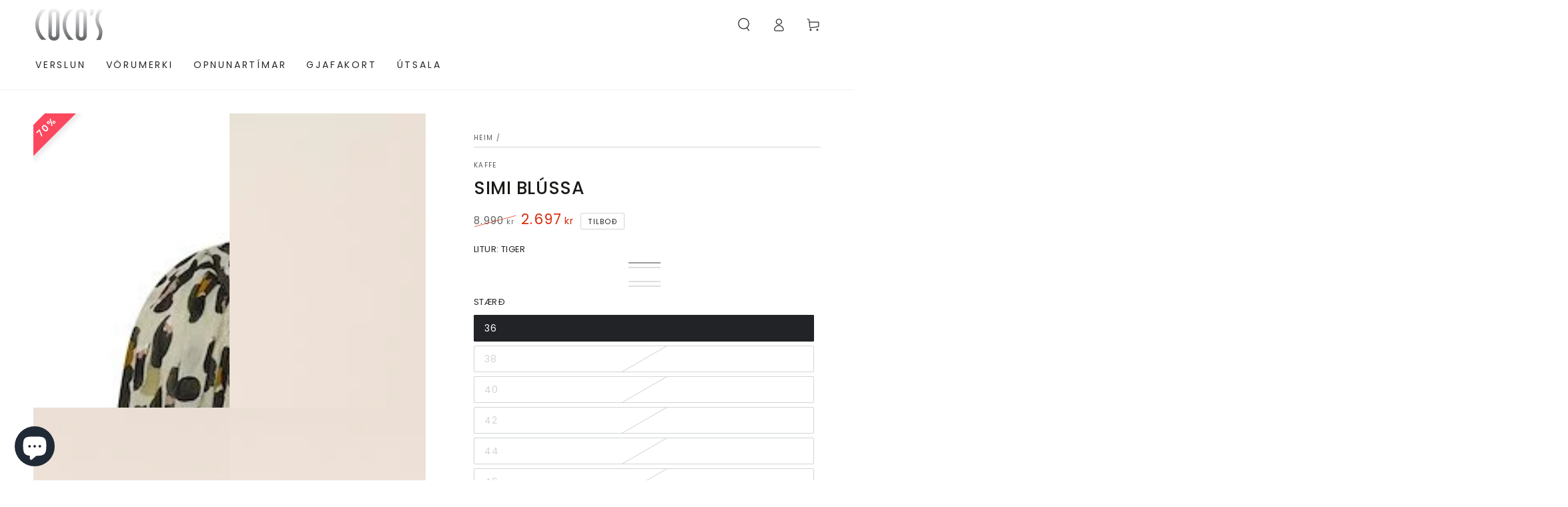

--- FILE ---
content_type: text/html; charset=utf-8
request_url: https://cocos.is/products/simitop-tiger
body_size: 48373
content:
<!doctype html>
<html class="no-js" lang="is">
  <head>
    <meta charset="utf-8">
    <meta http-equiv="X-UA-Compatible" content="IE=edge">
    <meta name="viewport" content="width=device-width,initial-scale=1">
    <meta name="theme-color" content="">
    <link rel="canonical" href="https://cocos.is/products/simitop-tiger">
    <link rel="preconnect" href="https://cdn.shopify.com" crossorigin><link rel="icon" type="image/png" href="//cocos.is/cdn/shop/files/2.png?crop=center&height=32&v=1695482196&width=32"><link rel="preconnect" href="https://fonts.shopifycdn.com" crossorigin><title>
      SIMI BLÚSSA &ndash; coco&#39;s</title><meta name="description" content="Fitt &amp;amp; Efni: Venjulegar stærðir !!! Vinsælu Sima blússurnar eru komnir í nyju munstri frá okkar uppáhalds Kaffe  Smart snið bæði við gallabuxur dragt eða pils ,, flott við öll tilefni  100% polyester,">

<meta property="og:site_name" content="coco&#39;s">
<meta property="og:url" content="https://cocos.is/products/simitop-tiger">
<meta property="og:title" content="SIMI BLÚSSA">
<meta property="og:type" content="product">
<meta property="og:description" content="Fitt &amp;amp; Efni: Venjulegar stærðir !!! Vinsælu Sima blússurnar eru komnir í nyju munstri frá okkar uppáhalds Kaffe  Smart snið bæði við gallabuxur dragt eða pils ,, flott við öll tilefni  100% polyester,"><meta property="og:image" content="http://cocos.is/cdn/shop/products/leopard-print-kasimi-blouse-with-long-sleeve-1_07ed5a33-3370-455b-8fad-a37e86bff3eb.jpg?v=1694799441">
  <meta property="og:image:secure_url" content="https://cocos.is/cdn/shop/products/leopard-print-kasimi-blouse-with-long-sleeve-1_07ed5a33-3370-455b-8fad-a37e86bff3eb.jpg?v=1694799441">
  <meta property="og:image:width" content="610">
  <meta property="og:image:height" content="915"><meta property="og:price:amount" content="2,697">
  <meta property="og:price:currency" content="ISK"><meta name="twitter:card" content="summary_large_image">
<meta name="twitter:title" content="SIMI BLÚSSA">
<meta name="twitter:description" content="Fitt &amp;amp; Efni: Venjulegar stærðir !!! Vinsælu Sima blússurnar eru komnir í nyju munstri frá okkar uppáhalds Kaffe  Smart snið bæði við gallabuxur dragt eða pils ,, flott við öll tilefni  100% polyester,">


    <script async crossorigin fetchpriority="high" src="/cdn/shopifycloud/importmap-polyfill/es-modules-shim.2.4.0.js"></script>
<script type="importmap">
      {
        "imports": {
          "mdl-scrollsnap": "//cocos.is/cdn/shop/t/9/assets/scrollsnap.js?v=170600829773392310311767035164",
          "timeline-component": "//cocos.is/cdn/shop/t/9/assets/timeline-component.js?v=25828140184624228211767035180",
          "comparison-table-component": "//cocos.is/cdn/shop/t/9/assets/comparison-table-component.js?v=76363157117044982441767035138",
          "dual-scroll-component": "//cocos.is/cdn/shop/t/9/assets/section-dual-scroll.js?v=39769671162716719941767035168"
        }
      }
    </script>

    <script src="//cocos.is/cdn/shop/t/9/assets/vendor-v4.js" defer="defer"></script>
    <script src="//cocos.is/cdn/shop/t/9/assets/pubsub.js?v=64530984355039965911767035162" defer="defer"></script>
    <script src="//cocos.is/cdn/shop/t/9/assets/global.js?v=82582526768409861631767035156" defer="defer"></script>
    <script src="//cocos.is/cdn/shop/t/9/assets/modules-basis.js?v=7117348240208911571767035158" defer="defer"></script>

    <script>window.performance && window.performance.mark && window.performance.mark('shopify.content_for_header.start');</script><meta id="shopify-digital-wallet" name="shopify-digital-wallet" content="/81217978641/digital_wallets/dialog">
<link rel="alternate" type="application/json+oembed" href="https://cocos.is/products/simitop-tiger.oembed">
<script async="async" src="/checkouts/internal/preloads.js?locale=is-IS"></script>
<script id="shopify-features" type="application/json">{"accessToken":"0ab0cef41e75c6b23e8b87cdfa50f5bf","betas":["rich-media-storefront-analytics"],"domain":"cocos.is","predictiveSearch":true,"shopId":81217978641,"locale":"en"}</script>
<script>var Shopify = Shopify || {};
Shopify.shop = "cocos-is.myshopify.com";
Shopify.locale = "is";
Shopify.currency = {"active":"ISK","rate":"1.0"};
Shopify.country = "IS";
Shopify.theme = {"name":"Updated copy of Copy of HB - Cocos + wishlist hero","id":181119713553,"schema_name":"Be Yours","schema_version":"8.5.0","theme_store_id":1399,"role":"main"};
Shopify.theme.handle = "null";
Shopify.theme.style = {"id":null,"handle":null};
Shopify.cdnHost = "cocos.is/cdn";
Shopify.routes = Shopify.routes || {};
Shopify.routes.root = "/";</script>
<script type="module">!function(o){(o.Shopify=o.Shopify||{}).modules=!0}(window);</script>
<script>!function(o){function n(){var o=[];function n(){o.push(Array.prototype.slice.apply(arguments))}return n.q=o,n}var t=o.Shopify=o.Shopify||{};t.loadFeatures=n(),t.autoloadFeatures=n()}(window);</script>
<script id="shop-js-analytics" type="application/json">{"pageType":"product"}</script>
<script defer="defer" async type="module" src="//cocos.is/cdn/shopifycloud/shop-js/modules/v2/client.init-shop-cart-sync_BdyHc3Nr.en.esm.js"></script>
<script defer="defer" async type="module" src="//cocos.is/cdn/shopifycloud/shop-js/modules/v2/chunk.common_Daul8nwZ.esm.js"></script>
<script type="module">
  await import("//cocos.is/cdn/shopifycloud/shop-js/modules/v2/client.init-shop-cart-sync_BdyHc3Nr.en.esm.js");
await import("//cocos.is/cdn/shopifycloud/shop-js/modules/v2/chunk.common_Daul8nwZ.esm.js");

  window.Shopify.SignInWithShop?.initShopCartSync?.({"fedCMEnabled":true,"windoidEnabled":true});

</script>
<script>(function() {
  var isLoaded = false;
  function asyncLoad() {
    if (isLoaded) return;
    isLoaded = true;
    var urls = ["https:\/\/cdn.nfcube.com\/instafeed-a00038d41d9f184a62f3a18cf40f5f35.js?shop=cocos-is.myshopify.com"];
    for (var i = 0; i < urls.length; i++) {
      var s = document.createElement('script');
      s.type = 'text/javascript';
      s.async = true;
      s.src = urls[i];
      var x = document.getElementsByTagName('script')[0];
      x.parentNode.insertBefore(s, x);
    }
  };
  if(window.attachEvent) {
    window.attachEvent('onload', asyncLoad);
  } else {
    window.addEventListener('load', asyncLoad, false);
  }
})();</script>
<script id="__st">var __st={"a":81217978641,"offset":0,"reqid":"2c57c827-dc3d-4183-be23-e477250c2777-1769004950","pageurl":"cocos.is\/products\/simitop-tiger","u":"25d43071e206","p":"product","rtyp":"product","rid":8813678592273};</script>
<script>window.ShopifyPaypalV4VisibilityTracking = true;</script>
<script id="captcha-bootstrap">!function(){'use strict';const t='contact',e='account',n='new_comment',o=[[t,t],['blogs',n],['comments',n],[t,'customer']],c=[[e,'customer_login'],[e,'guest_login'],[e,'recover_customer_password'],[e,'create_customer']],r=t=>t.map((([t,e])=>`form[action*='/${t}']:not([data-nocaptcha='true']) input[name='form_type'][value='${e}']`)).join(','),a=t=>()=>t?[...document.querySelectorAll(t)].map((t=>t.form)):[];function s(){const t=[...o],e=r(t);return a(e)}const i='password',u='form_key',d=['recaptcha-v3-token','g-recaptcha-response','h-captcha-response',i],f=()=>{try{return window.sessionStorage}catch{return}},m='__shopify_v',_=t=>t.elements[u];function p(t,e,n=!1){try{const o=window.sessionStorage,c=JSON.parse(o.getItem(e)),{data:r}=function(t){const{data:e,action:n}=t;return t[m]||n?{data:e,action:n}:{data:t,action:n}}(c);for(const[e,n]of Object.entries(r))t.elements[e]&&(t.elements[e].value=n);n&&o.removeItem(e)}catch(o){console.error('form repopulation failed',{error:o})}}const l='form_type',E='cptcha';function T(t){t.dataset[E]=!0}const w=window,h=w.document,L='Shopify',v='ce_forms',y='captcha';let A=!1;((t,e)=>{const n=(g='f06e6c50-85a8-45c8-87d0-21a2b65856fe',I='https://cdn.shopify.com/shopifycloud/storefront-forms-hcaptcha/ce_storefront_forms_captcha_hcaptcha.v1.5.2.iife.js',D={infoText:'Protected by hCaptcha',privacyText:'Privacy',termsText:'Terms'},(t,e,n)=>{const o=w[L][v],c=o.bindForm;if(c)return c(t,g,e,D).then(n);var r;o.q.push([[t,g,e,D],n]),r=I,A||(h.body.append(Object.assign(h.createElement('script'),{id:'captcha-provider',async:!0,src:r})),A=!0)});var g,I,D;w[L]=w[L]||{},w[L][v]=w[L][v]||{},w[L][v].q=[],w[L][y]=w[L][y]||{},w[L][y].protect=function(t,e){n(t,void 0,e),T(t)},Object.freeze(w[L][y]),function(t,e,n,w,h,L){const[v,y,A,g]=function(t,e,n){const i=e?o:[],u=t?c:[],d=[...i,...u],f=r(d),m=r(i),_=r(d.filter((([t,e])=>n.includes(e))));return[a(f),a(m),a(_),s()]}(w,h,L),I=t=>{const e=t.target;return e instanceof HTMLFormElement?e:e&&e.form},D=t=>v().includes(t);t.addEventListener('submit',(t=>{const e=I(t);if(!e)return;const n=D(e)&&!e.dataset.hcaptchaBound&&!e.dataset.recaptchaBound,o=_(e),c=g().includes(e)&&(!o||!o.value);(n||c)&&t.preventDefault(),c&&!n&&(function(t){try{if(!f())return;!function(t){const e=f();if(!e)return;const n=_(t);if(!n)return;const o=n.value;o&&e.removeItem(o)}(t);const e=Array.from(Array(32),(()=>Math.random().toString(36)[2])).join('');!function(t,e){_(t)||t.append(Object.assign(document.createElement('input'),{type:'hidden',name:u})),t.elements[u].value=e}(t,e),function(t,e){const n=f();if(!n)return;const o=[...t.querySelectorAll(`input[type='${i}']`)].map((({name:t})=>t)),c=[...d,...o],r={};for(const[a,s]of new FormData(t).entries())c.includes(a)||(r[a]=s);n.setItem(e,JSON.stringify({[m]:1,action:t.action,data:r}))}(t,e)}catch(e){console.error('failed to persist form',e)}}(e),e.submit())}));const S=(t,e)=>{t&&!t.dataset[E]&&(n(t,e.some((e=>e===t))),T(t))};for(const o of['focusin','change'])t.addEventListener(o,(t=>{const e=I(t);D(e)&&S(e,y())}));const B=e.get('form_key'),M=e.get(l),P=B&&M;t.addEventListener('DOMContentLoaded',(()=>{const t=y();if(P)for(const e of t)e.elements[l].value===M&&p(e,B);[...new Set([...A(),...v().filter((t=>'true'===t.dataset.shopifyCaptcha))])].forEach((e=>S(e,t)))}))}(h,new URLSearchParams(w.location.search),n,t,e,['guest_login'])})(!0,!0)}();</script>
<script integrity="sha256-4kQ18oKyAcykRKYeNunJcIwy7WH5gtpwJnB7kiuLZ1E=" data-source-attribution="shopify.loadfeatures" defer="defer" src="//cocos.is/cdn/shopifycloud/storefront/assets/storefront/load_feature-a0a9edcb.js" crossorigin="anonymous"></script>
<script data-source-attribution="shopify.dynamic_checkout.dynamic.init">var Shopify=Shopify||{};Shopify.PaymentButton=Shopify.PaymentButton||{isStorefrontPortableWallets:!0,init:function(){window.Shopify.PaymentButton.init=function(){};var t=document.createElement("script");t.src="https://cocos.is/cdn/shopifycloud/portable-wallets/latest/portable-wallets.en.js",t.type="module",document.head.appendChild(t)}};
</script>
<script data-source-attribution="shopify.dynamic_checkout.buyer_consent">
  function portableWalletsHideBuyerConsent(e){var t=document.getElementById("shopify-buyer-consent"),n=document.getElementById("shopify-subscription-policy-button");t&&n&&(t.classList.add("hidden"),t.setAttribute("aria-hidden","true"),n.removeEventListener("click",e))}function portableWalletsShowBuyerConsent(e){var t=document.getElementById("shopify-buyer-consent"),n=document.getElementById("shopify-subscription-policy-button");t&&n&&(t.classList.remove("hidden"),t.removeAttribute("aria-hidden"),n.addEventListener("click",e))}window.Shopify?.PaymentButton&&(window.Shopify.PaymentButton.hideBuyerConsent=portableWalletsHideBuyerConsent,window.Shopify.PaymentButton.showBuyerConsent=portableWalletsShowBuyerConsent);
</script>
<script data-source-attribution="shopify.dynamic_checkout.cart.bootstrap">document.addEventListener("DOMContentLoaded",(function(){function t(){return document.querySelector("shopify-accelerated-checkout-cart, shopify-accelerated-checkout")}if(t())Shopify.PaymentButton.init();else{new MutationObserver((function(e,n){t()&&(Shopify.PaymentButton.init(),n.disconnect())})).observe(document.body,{childList:!0,subtree:!0})}}));
</script>
<script id="sections-script" data-sections="header" defer="defer" src="//cocos.is/cdn/shop/t/9/compiled_assets/scripts.js?v=4219"></script>
<script>window.performance && window.performance.mark && window.performance.mark('shopify.content_for_header.end');</script><style data-shopify>@font-face {
  font-family: Poppins;
  font-weight: 400;
  font-style: normal;
  font-display: swap;
  src: url("//cocos.is/cdn/fonts/poppins/poppins_n4.0ba78fa5af9b0e1a374041b3ceaadf0a43b41362.woff2") format("woff2"),
       url("//cocos.is/cdn/fonts/poppins/poppins_n4.214741a72ff2596839fc9760ee7a770386cf16ca.woff") format("woff");
}

  @font-face {
  font-family: Poppins;
  font-weight: 600;
  font-style: normal;
  font-display: swap;
  src: url("//cocos.is/cdn/fonts/poppins/poppins_n6.aa29d4918bc243723d56b59572e18228ed0786f6.woff2") format("woff2"),
       url("//cocos.is/cdn/fonts/poppins/poppins_n6.5f815d845fe073750885d5b7e619ee00e8111208.woff") format("woff");
}

  @font-face {
  font-family: Poppins;
  font-weight: 400;
  font-style: italic;
  font-display: swap;
  src: url("//cocos.is/cdn/fonts/poppins/poppins_i4.846ad1e22474f856bd6b81ba4585a60799a9f5d2.woff2") format("woff2"),
       url("//cocos.is/cdn/fonts/poppins/poppins_i4.56b43284e8b52fc64c1fd271f289a39e8477e9ec.woff") format("woff");
}

  @font-face {
  font-family: Poppins;
  font-weight: 600;
  font-style: italic;
  font-display: swap;
  src: url("//cocos.is/cdn/fonts/poppins/poppins_i6.bb8044d6203f492888d626dafda3c2999253e8e9.woff2") format("woff2"),
       url("//cocos.is/cdn/fonts/poppins/poppins_i6.e233dec1a61b1e7dead9f920159eda42280a02c3.woff") format("woff");
}

  @font-face {
  font-family: Poppins;
  font-weight: 500;
  font-style: normal;
  font-display: swap;
  src: url("//cocos.is/cdn/fonts/poppins/poppins_n5.ad5b4b72b59a00358afc706450c864c3c8323842.woff2") format("woff2"),
       url("//cocos.is/cdn/fonts/poppins/poppins_n5.33757fdf985af2d24b32fcd84c9a09224d4b2c39.woff") format("woff");
}

  @font-face {
  font-family: Poppins;
  font-weight: 600;
  font-style: normal;
  font-display: swap;
  src: url("//cocos.is/cdn/fonts/poppins/poppins_n6.aa29d4918bc243723d56b59572e18228ed0786f6.woff2") format("woff2"),
       url("//cocos.is/cdn/fonts/poppins/poppins_n6.5f815d845fe073750885d5b7e619ee00e8111208.woff") format("woff");
}


  :root {
    --font-body-family: Poppins, sans-serif;
    --font-body-style: normal;
    --font-body-weight: 400;

    --font-heading-family: Poppins, sans-serif;
    --font-heading-style: normal;
    --font-heading-weight: 500;

    --font-body-scale: 1.0;
    --font-heading-scale: 0.95;

    --font-navigation-family: var(--font-body-family);
    --font-navigation-size: 14px;
    --font-navigation-weight: var(--font-body-weight);
    --font-button-family: var(--font-body-family);
    --font-button-size: 14px;
    --font-button-baseline: 0.2rem;
    --font-price-family: var(--font-body-family);
    --font-price-scale: var(--font-body-scale);

    --color-base-text: 33, 35, 38;
    --color-base-background: 255, 255, 255;
    --color-base-solid-button-labels: 255, 255, 255;
    --color-base-outline-button-labels: 33, 35, 38;
    --color-base-accent: 26, 27, 24;
    --color-base-heading: 26, 27, 24;
    --color-base-border: 210, 213, 217;
    --color-placeholder: 255, 255, 255;
    --color-overlay: 33, 35, 38;
    --color-keyboard-focus: 135, 173, 245;
    --color-shadow: 168, 232, 226;
    --shadow-opacity: 1;

    --color-background-dark: 235, 235, 235;
    --color-price: #1a1b18;
    --color-sale-price: #d72c0d;
    --color-sale-badge-background: #d72c0d;
    --color-reviews: #ffb503;
    --color-critical: #d72c0d;
    --color-success: #008060;
    --color-highlight: 255, 181, 3;

    --payment-terms-background-color: #ffffff;
    --page-width: 160rem;
    --page-width-margin: 0rem;

    --card-color-scheme: var(--color-placeholder);
    --card-text-alignment: left;
    --card-flex-alignment: flex-left;
    --card-image-padding: 2px;
    --card-border-width: 0px;
    --card-radius: 0px;
    --card-shadow-horizontal-offset: 0px;
    --card-shadow-vertical-offset: 0px;
    
    --button-radius: 2px;
    --button-border-width: 1px;
    --button-shadow-horizontal-offset: 0px;
    --button-shadow-vertical-offset: 0px;

    --spacing-sections-desktop: 0px;
    --spacing-sections-mobile: 0px;

    --gradient-free-ship-progress: linear-gradient(325deg,#F9423A 0,#F1E04D 100%);
    --gradient-free-ship-complete: linear-gradient(325deg, #049cff 0, #35ee7a 100%);

    --plabel-price-tag-color: #000000;
    --plabel-price-tag-background: #d1d5db;
    --plabel-price-tag-height: 2.5rem;

    --swatch-outline-color: #f4f6f8;--text-8xl: 6.0rem;
    --text-6xl: 3.75rem;
    --text-5xl: 3.0rem;
    --text-4xl: 2.25rem;
    --text-3xl: 1.875rem;
    --text-2xl: 1.5rem;
    --text-xl: 1.25rem;
    --text-lg: 1.125rem;
    --text-base: 1.0rem;
    --text-2sm: 0.8125rem;
    --text-sm: 0.875rem;
    --text-xs: 0.75rem;
    --text-3xs: 0.625rem;

    --fluid-sm-to-base: clamp(var(--text-sm), 0.8115rem + 0.1587vw, var(--text-base));
    --fluid-sm-to-lg: clamp(var(--text-sm), 0.748rem + 0.3174vw, var(--text-lg));
    --fluid-base-to-xl: clamp(var(--text-base), 0.873rem + 0.3175vw, var(--text-xl));
    --fluid-base-to-2xl: clamp(var(--text-base), 0.746rem + 0.6349vw, var(--text-2xl));
    --fluid-lg-to-2xl: clamp(var(--text-lg), 0.9722rem + 0.4444vw, var(--text-2xl));
    --fluid-xl-to-3xl: clamp(var(--text-xl), 0.4966rem + 1.1818vw, var(--text-3xl));

    --tw-translate-x: 0;
    --tw-translate-y: 0;
    --tw-rotate: 0;
    --tw-skew-x: 0;
    --tw-skew-y: 0;
    --tw-scale-x: 1;
    --tw-scale-y: 1;

    --font-normal: 400;
    --font-medium: 500;
    --font-bold: 700;

    --sp-0d5: 0.125rem;
    --sp-1: 0.25rem;
    --sp-1d5: 0.375rem;
    --sp-2: 0.5rem;
    --sp-2d5: 0.625rem;
    --sp-3: 0.75rem;
    --sp-3d5: 0.875rem;
    --sp-4: 1rem;
    --sp-4d5: 1.125rem;
    --sp-5: 1.25rem;
    --sp-5d5: 1.375rem;
    --sp-6: 1.5rem;
    --sp-6d5: 1.625rem;
    --sp-7: 1.75rem;
    --sp-7d5: 1.875rem;
    --sp-8: 2rem;
    --sp-9: 2.25rem;
    --sp-10: 2.5rem;
    --sp-12: 3rem;
    --sp-14: 3.5rem;
  }

  *,
  *::before,
  *::after {
    box-sizing: inherit;
  }

  html {
    box-sizing: border-box;
    font-size: calc(var(--font-body-scale) * 62.5%);
    height: 100%;
  }

  body {
    min-height: 100%;
    margin: 0;
    font-size: 1.5rem;
    letter-spacing: 0.06rem;
    line-height: calc(1 + 0.8 / var(--font-body-scale));
    font-family: var(--font-body-family);
    font-style: var(--font-body-style);
    font-weight: var(--font-body-weight);
  }

  @media screen and (min-width: 750px) {
    body {
      font-size: 1.6rem;
    }
  }</style><link href="//cocos.is/cdn/shop/t/9/assets/base.css?v=56154053777866764741767035135" rel="stylesheet" type="text/css" media="all" /><link rel="stylesheet" href="//cocos.is/cdn/shop/t/9/assets/apps.css?v=58555770612562691921767035135" media="print" fetchpriority="low" onload="this.media='all'">

    <link
        rel="preload"
        as="font"
        href="//cocos.is/cdn/fonts/poppins/poppins_n4.0ba78fa5af9b0e1a374041b3ceaadf0a43b41362.woff2"
        type="font/woff2"
        crossorigin
      ><link
        rel="preload"
        as="font"
        href="//cocos.is/cdn/fonts/poppins/poppins_n5.ad5b4b72b59a00358afc706450c864c3c8323842.woff2"
        type="font/woff2"
        crossorigin
      ><link rel="stylesheet" href="//cocos.is/cdn/shop/t/9/assets/component-predictive-search.css?v=94320327991181004901767035148" media="print" onload="this.media='all'"><link rel="stylesheet" href="//cocos.is/cdn/shop/t/9/assets/component-quick-view.css?v=161742497119562552051767035149" media="print" onload="this.media='all'"><link rel="stylesheet" href="//cocos.is/cdn/shop/t/9/assets/component-color-swatches.css?v=147375175252346861151767035141" media="print" onload="this.media='all'"><script>
  document.documentElement.classList.replace('no-js', 'js');

  window.theme = window.theme || {};

  theme.routes = {
    root_url: '/',
    cart_url: '/cart',
    cart_add_url: '/cart/add',
    cart_change_url: '/cart/change',
    cart_update_url: '/cart/update',
    search_url: '/search',
    predictive_search_url: '/search/suggest'
  };

  theme.cartStrings = {
    error: ``,
    quantityError: ``
  };
  
  theme.discountStrings = {
    error: "Translation missing: is.general.cart.discount.error",
    shippingError: "Translation missing: is.general.cart.discount.shipping_error"
  };

  theme.variantStrings = {
    addToCart: `Bæta í körfu`,
    soldOut: `Uppselt`,
    unavailable: `Ófáanleg stærð`,
    preOrder: `Forpanta`
  };

  theme.accessibilityStrings = {
    imageAvailable: ``,
    shareSuccess: ``,
    fillInAllLineItemPropertyRequiredFields: `Translation missing: is.products.product.line_item_property.fill_in_all_required_fields`
  }

  theme.dateStrings = {
    d: ``,
    day: ``,
    days: ``,
    hour: ``,
    hours: ``,
    minute: ``,
    minutes: ``,
    second: ``,
    seconds: ``
  };theme.shopSettings = {
    moneyFormat: "{{amount_no_decimals}} kr",
    isoCode: "ISK",
    cartDrawer: true,
    currencyCode: false,
    giftwrapRate: 'product'
  };

  theme.settings = {
    themeName: 'Be Yours',
    themeVersion: '8.5.0',
    agencyId: ''
  };

  /*! (c) Andrea Giammarchi @webreflection ISC */
  !function(){"use strict";var e=function(e,t){var n=function(e){for(var t=0,n=e.length;t<n;t++)r(e[t])},r=function(e){var t=e.target,n=e.attributeName,r=e.oldValue;t.attributeChangedCallback(n,r,t.getAttribute(n))};return function(o,a){var l=o.constructor.observedAttributes;return l&&e(a).then((function(){new t(n).observe(o,{attributes:!0,attributeOldValue:!0,attributeFilter:l});for(var e=0,a=l.length;e<a;e++)o.hasAttribute(l[e])&&r({target:o,attributeName:l[e],oldValue:null})})),o}};function t(e,t){(null==t||t>e.length)&&(t=e.length);for(var n=0,r=new Array(t);n<t;n++)r[n]=e[n];return r}function n(e,n){var r="undefined"!=typeof Symbol&&e[Symbol.iterator]||e["@@iterator"];if(!r){if(Array.isArray(e)||(r=function(e,n){if(e){if("string"==typeof e)return t(e,n);var r=Object.prototype.toString.call(e).slice(8,-1);return"Object"===r&&e.constructor&&(r=e.constructor.name),"Map"===r||"Set"===r?Array.from(e):"Arguments"===r||/^(?:Ui|I)nt(?:8|16|32)(?:Clamped)?Array$/.test(r)?t(e,n):void 0}}(e))||n&&e&&"number"==typeof e.length){r&&(e=r);var o=0,a=function(){};return{s:a,n:function(){return o>=e.length?{done:!0}:{done:!1,value:e[o++]}},e:function(e){throw e},f:a}}throw new TypeError("Invalid attempt to iterate non-iterable instance.\nIn order to be iterable, non-array objects must have a [Symbol.iterator]() method.")}var l,i=!0,u=!1;return{s:function(){r=r.call(e)},n:function(){var e=r.next();return i=e.done,e},e:function(e){u=!0,l=e},f:function(){try{i||null==r.return||r.return()}finally{if(u)throw l}}}}
  /*! (c) Andrea Giammarchi - ISC */var r=!0,o=!1,a="querySelectorAll",l="querySelectorAll",i=self,u=i.document,c=i.Element,s=i.MutationObserver,f=i.Set,d=i.WeakMap,h=function(e){return l in e},v=[].filter,g=function(e){var t=new d,i=function(n,r){var o;if(r)for(var a,l=function(e){return e.matches||e.webkitMatchesSelector||e.msMatchesSelector}(n),i=0,u=p.length;i<u;i++)l.call(n,a=p[i])&&(t.has(n)||t.set(n,new f),(o=t.get(n)).has(a)||(o.add(a),e.handle(n,r,a)));else t.has(n)&&(o=t.get(n),t.delete(n),o.forEach((function(t){e.handle(n,r,t)})))},g=function(e){for(var t=!(arguments.length>1&&void 0!==arguments[1])||arguments[1],n=0,r=e.length;n<r;n++)i(e[n],t)},p=e.query,y=e.root||u,m=function(e){var t=arguments.length>1&&void 0!==arguments[1]?arguments[1]:document,l=arguments.length>2&&void 0!==arguments[2]?arguments[2]:MutationObserver,i=arguments.length>3&&void 0!==arguments[3]?arguments[3]:["*"],u=function t(o,l,i,u,c,s){var f,d=n(o);try{for(d.s();!(f=d.n()).done;){var h=f.value;(s||a in h)&&(c?i.has(h)||(i.add(h),u.delete(h),e(h,c)):u.has(h)||(u.add(h),i.delete(h),e(h,c)),s||t(h[a](l),l,i,u,c,r))}}catch(e){d.e(e)}finally{d.f()}},c=new l((function(e){if(i.length){var t,a=i.join(","),l=new Set,c=new Set,s=n(e);try{for(s.s();!(t=s.n()).done;){var f=t.value,d=f.addedNodes,h=f.removedNodes;u(h,a,l,c,o,o),u(d,a,l,c,r,o)}}catch(e){s.e(e)}finally{s.f()}}})),s=c.observe;return(c.observe=function(e){return s.call(c,e,{subtree:r,childList:r})})(t),c}(i,y,s,p),b=c.prototype.attachShadow;return b&&(c.prototype.attachShadow=function(e){var t=b.call(this,e);return m.observe(t),t}),p.length&&g(y[l](p)),{drop:function(e){for(var n=0,r=e.length;n<r;n++)t.delete(e[n])},flush:function(){for(var e=m.takeRecords(),t=0,n=e.length;t<n;t++)g(v.call(e[t].removedNodes,h),!1),g(v.call(e[t].addedNodes,h),!0)},observer:m,parse:g}},p=self,y=p.document,m=p.Map,b=p.MutationObserver,w=p.Object,E=p.Set,S=p.WeakMap,A=p.Element,M=p.HTMLElement,O=p.Node,N=p.Error,C=p.TypeError,T=p.Reflect,q=w.defineProperty,I=w.keys,D=w.getOwnPropertyNames,L=w.setPrototypeOf,P=!self.customElements,k=function(e){for(var t=I(e),n=[],r=t.length,o=0;o<r;o++)n[o]=e[t[o]],delete e[t[o]];return function(){for(var o=0;o<r;o++)e[t[o]]=n[o]}};if(P){var x=function(){var e=this.constructor;if(!$.has(e))throw new C("Illegal constructor");var t=$.get(e);if(W)return z(W,t);var n=H.call(y,t);return z(L(n,e.prototype),t)},H=y.createElement,$=new m,_=new m,j=new m,R=new m,V=[],U=g({query:V,handle:function(e,t,n){var r=j.get(n);if(t&&!r.isPrototypeOf(e)){var o=k(e);W=L(e,r);try{new r.constructor}finally{W=null,o()}}var a="".concat(t?"":"dis","connectedCallback");a in r&&e[a]()}}).parse,W=null,F=function(e){if(!_.has(e)){var t,n=new Promise((function(e){t=e}));_.set(e,{$:n,_:t})}return _.get(e).$},z=e(F,b);q(self,"customElements",{configurable:!0,value:{define:function(e,t){if(R.has(e))throw new N('the name "'.concat(e,'" has already been used with this registry'));$.set(t,e),j.set(e,t.prototype),R.set(e,t),V.push(e),F(e).then((function(){U(y.querySelectorAll(e))})),_.get(e)._(t)},get:function(e){return R.get(e)},whenDefined:F}}),q(x.prototype=M.prototype,"constructor",{value:x}),q(self,"HTMLElement",{configurable:!0,value:x}),q(y,"createElement",{configurable:!0,value:function(e,t){var n=t&&t.is,r=n?R.get(n):R.get(e);return r?new r:H.call(y,e)}}),"isConnected"in O.prototype||q(O.prototype,"isConnected",{configurable:!0,get:function(){return!(this.ownerDocument.compareDocumentPosition(this)&this.DOCUMENT_POSITION_DISCONNECTED)}})}else if(P=!self.customElements.get("extends-li"))try{var B=function e(){return self.Reflect.construct(HTMLLIElement,[],e)};B.prototype=HTMLLIElement.prototype;var G="extends-li";self.customElements.define("extends-li",B,{extends:"li"}),P=y.createElement("li",{is:G}).outerHTML.indexOf(G)<0;var J=self.customElements,K=J.get,Q=J.whenDefined;q(self.customElements,"whenDefined",{configurable:!0,value:function(e){var t=this;return Q.call(this,e).then((function(n){return n||K.call(t,e)}))}})}catch(e){}if(P){var X=function(e){var t=ae.get(e);ve(t.querySelectorAll(this),e.isConnected)},Y=self.customElements,Z=y.createElement,ee=Y.define,te=Y.get,ne=Y.upgrade,re=T||{construct:function(e){return e.call(this)}},oe=re.construct,ae=new S,le=new E,ie=new m,ue=new m,ce=new m,se=new m,fe=[],de=[],he=function(e){return se.get(e)||te.call(Y,e)},ve=g({query:de,handle:function(e,t,n){var r=ce.get(n);if(t&&!r.isPrototypeOf(e)){var o=k(e);be=L(e,r);try{new r.constructor}finally{be=null,o()}}var a="".concat(t?"":"dis","connectedCallback");a in r&&e[a]()}}).parse,ge=g({query:fe,handle:function(e,t){ae.has(e)&&(t?le.add(e):le.delete(e),de.length&&X.call(de,e))}}).parse,pe=A.prototype.attachShadow;pe&&(A.prototype.attachShadow=function(e){var t=pe.call(this,e);return ae.set(this,t),t});var ye=function(e){if(!ue.has(e)){var t,n=new Promise((function(e){t=e}));ue.set(e,{$:n,_:t})}return ue.get(e).$},me=e(ye,b),be=null;D(self).filter((function(e){return/^HTML.*Element$/.test(e)})).forEach((function(e){var t=self[e];function n(){var e=this.constructor;if(!ie.has(e))throw new C("Illegal constructor");var n=ie.get(e),r=n.is,o=n.tag;if(r){if(be)return me(be,r);var a=Z.call(y,o);return a.setAttribute("is",r),me(L(a,e.prototype),r)}return oe.call(this,t,[],e)}q(n.prototype=t.prototype,"constructor",{value:n}),q(self,e,{value:n})})),q(y,"createElement",{configurable:!0,value:function(e,t){var n=t&&t.is;if(n){var r=se.get(n);if(r&&ie.get(r).tag===e)return new r}var o=Z.call(y,e);return n&&o.setAttribute("is",n),o}}),q(Y,"get",{configurable:!0,value:he}),q(Y,"whenDefined",{configurable:!0,value:ye}),q(Y,"upgrade",{configurable:!0,value:function(e){var t=e.getAttribute("is");if(t){var n=se.get(t);if(n)return void me(L(e,n.prototype),t)}ne.call(Y,e)}}),q(Y,"define",{configurable:!0,value:function(e,t,n){if(he(e))throw new N("'".concat(e,"' has already been defined as a custom element"));var r,o=n&&n.extends;ie.set(t,o?{is:e,tag:o}:{is:"",tag:e}),o?(r="".concat(o,'[is="').concat(e,'"]'),ce.set(r,t.prototype),se.set(e,t),de.push(r)):(ee.apply(Y,arguments),fe.push(r=e)),ye(e).then((function(){o?(ve(y.querySelectorAll(r)),le.forEach(X,[r])):ge(y.querySelectorAll(r))})),ue.get(e)._(t)}})}}();
</script>
<script>const hcVariants = [{"id":47051616878865,"title":"Tiger \/ 36","option1":"Tiger","option2":"36","option3":null,"sku":"10505705-36-36","requires_shipping":true,"taxable":true,"featured_image":{"id":43201968636177,"product_id":8813678592273,"position":4,"created_at":"2023-09-15T17:37:21Z","updated_at":"2023-09-15T17:37:21Z","alt":null,"width":610,"height":915,"src":"\/\/cocos.is\/cdn\/shop\/products\/leopard-print-kasimi-blouse-with-long-sleeve-2.jpg?v=1694799441","variant_ids":[47051616878865,49811793281297,49811793314065,49811793346833,49811793379601,49811793412369]},"available":true,"name":"SIMI BLÚSSA - Tiger \/ 36","public_title":"Tiger \/ 36","options":["Tiger","36"],"price":269700,"weight":0,"compare_at_price":899000,"inventory_management":"shopify","barcode":null,"featured_media":{"alt":null,"id":35606821699857,"position":4,"preview_image":{"aspect_ratio":0.667,"height":915,"width":610,"src":"\/\/cocos.is\/cdn\/shop\/products\/leopard-print-kasimi-blouse-with-long-sleeve-2.jpg?v=1694799441"}},"requires_selling_plan":false,"selling_plan_allocations":[]},{"id":49811793281297,"title":"Tiger \/ 38","option1":"Tiger","option2":"38","option3":null,"sku":null,"requires_shipping":true,"taxable":true,"featured_image":{"id":43201968636177,"product_id":8813678592273,"position":4,"created_at":"2023-09-15T17:37:21Z","updated_at":"2023-09-15T17:37:21Z","alt":null,"width":610,"height":915,"src":"\/\/cocos.is\/cdn\/shop\/products\/leopard-print-kasimi-blouse-with-long-sleeve-2.jpg?v=1694799441","variant_ids":[47051616878865,49811793281297,49811793314065,49811793346833,49811793379601,49811793412369]},"available":false,"name":"SIMI BLÚSSA - Tiger \/ 38","public_title":"Tiger \/ 38","options":["Tiger","38"],"price":269700,"weight":0,"compare_at_price":899000,"inventory_management":"shopify","barcode":null,"featured_media":{"alt":null,"id":35606821699857,"position":4,"preview_image":{"aspect_ratio":0.667,"height":915,"width":610,"src":"\/\/cocos.is\/cdn\/shop\/products\/leopard-print-kasimi-blouse-with-long-sleeve-2.jpg?v=1694799441"}},"requires_selling_plan":false,"selling_plan_allocations":[]},{"id":49811793314065,"title":"Tiger \/ 40","option1":"Tiger","option2":"40","option3":null,"sku":null,"requires_shipping":true,"taxable":true,"featured_image":{"id":43201968636177,"product_id":8813678592273,"position":4,"created_at":"2023-09-15T17:37:21Z","updated_at":"2023-09-15T17:37:21Z","alt":null,"width":610,"height":915,"src":"\/\/cocos.is\/cdn\/shop\/products\/leopard-print-kasimi-blouse-with-long-sleeve-2.jpg?v=1694799441","variant_ids":[47051616878865,49811793281297,49811793314065,49811793346833,49811793379601,49811793412369]},"available":false,"name":"SIMI BLÚSSA - Tiger \/ 40","public_title":"Tiger \/ 40","options":["Tiger","40"],"price":269700,"weight":0,"compare_at_price":899000,"inventory_management":"shopify","barcode":null,"featured_media":{"alt":null,"id":35606821699857,"position":4,"preview_image":{"aspect_ratio":0.667,"height":915,"width":610,"src":"\/\/cocos.is\/cdn\/shop\/products\/leopard-print-kasimi-blouse-with-long-sleeve-2.jpg?v=1694799441"}},"requires_selling_plan":false,"selling_plan_allocations":[]},{"id":49811793346833,"title":"Tiger \/ 42","option1":"Tiger","option2":"42","option3":null,"sku":null,"requires_shipping":true,"taxable":true,"featured_image":{"id":43201968636177,"product_id":8813678592273,"position":4,"created_at":"2023-09-15T17:37:21Z","updated_at":"2023-09-15T17:37:21Z","alt":null,"width":610,"height":915,"src":"\/\/cocos.is\/cdn\/shop\/products\/leopard-print-kasimi-blouse-with-long-sleeve-2.jpg?v=1694799441","variant_ids":[47051616878865,49811793281297,49811793314065,49811793346833,49811793379601,49811793412369]},"available":false,"name":"SIMI BLÚSSA - Tiger \/ 42","public_title":"Tiger \/ 42","options":["Tiger","42"],"price":269700,"weight":0,"compare_at_price":899000,"inventory_management":"shopify","barcode":null,"featured_media":{"alt":null,"id":35606821699857,"position":4,"preview_image":{"aspect_ratio":0.667,"height":915,"width":610,"src":"\/\/cocos.is\/cdn\/shop\/products\/leopard-print-kasimi-blouse-with-long-sleeve-2.jpg?v=1694799441"}},"requires_selling_plan":false,"selling_plan_allocations":[]},{"id":49811793379601,"title":"Tiger \/ 44","option1":"Tiger","option2":"44","option3":null,"sku":null,"requires_shipping":true,"taxable":true,"featured_image":{"id":43201968636177,"product_id":8813678592273,"position":4,"created_at":"2023-09-15T17:37:21Z","updated_at":"2023-09-15T17:37:21Z","alt":null,"width":610,"height":915,"src":"\/\/cocos.is\/cdn\/shop\/products\/leopard-print-kasimi-blouse-with-long-sleeve-2.jpg?v=1694799441","variant_ids":[47051616878865,49811793281297,49811793314065,49811793346833,49811793379601,49811793412369]},"available":false,"name":"SIMI BLÚSSA - Tiger \/ 44","public_title":"Tiger \/ 44","options":["Tiger","44"],"price":269700,"weight":0,"compare_at_price":899000,"inventory_management":"shopify","barcode":null,"featured_media":{"alt":null,"id":35606821699857,"position":4,"preview_image":{"aspect_ratio":0.667,"height":915,"width":610,"src":"\/\/cocos.is\/cdn\/shop\/products\/leopard-print-kasimi-blouse-with-long-sleeve-2.jpg?v=1694799441"}},"requires_selling_plan":false,"selling_plan_allocations":[]},{"id":49811793412369,"title":"Tiger \/ 46","option1":"Tiger","option2":"46","option3":null,"sku":null,"requires_shipping":true,"taxable":true,"featured_image":{"id":43201968636177,"product_id":8813678592273,"position":4,"created_at":"2023-09-15T17:37:21Z","updated_at":"2023-09-15T17:37:21Z","alt":null,"width":610,"height":915,"src":"\/\/cocos.is\/cdn\/shop\/products\/leopard-print-kasimi-blouse-with-long-sleeve-2.jpg?v=1694799441","variant_ids":[47051616878865,49811793281297,49811793314065,49811793346833,49811793379601,49811793412369]},"available":false,"name":"SIMI BLÚSSA - Tiger \/ 46","public_title":"Tiger \/ 46","options":["Tiger","46"],"price":269700,"weight":0,"compare_at_price":899000,"inventory_management":"shopify","barcode":null,"featured_media":{"alt":null,"id":35606821699857,"position":4,"preview_image":{"aspect_ratio":0.667,"height":915,"width":610,"src":"\/\/cocos.is\/cdn\/shop\/products\/leopard-print-kasimi-blouse-with-long-sleeve-2.jpg?v=1694799441"}},"requires_selling_plan":false,"selling_plan_allocations":[]},{"id":49811698352401,"title":"Brown \/ 36","option1":"Brown","option2":"36","option3":null,"sku":null,"requires_shipping":true,"taxable":true,"featured_image":{"id":47254866821393,"product_id":8813678592273,"position":17,"created_at":"2024-06-27T16:08:09Z","updated_at":"2024-06-27T16:08:11Z","alt":null,"width":2400,"height":3600,"src":"\/\/cocos.is\/cdn\/shop\/files\/10505705_103924_100.jpg?v=1719504491","variant_ids":[49811698352401,49811793445137,49811793477905,49811793510673,49811793543441,49811793576209]},"available":true,"name":"SIMI BLÚSSA - Brown \/ 36","public_title":"Brown \/ 36","options":["Brown","36"],"price":269700,"weight":0,"compare_at_price":899000,"inventory_management":"shopify","barcode":null,"featured_media":{"alt":null,"id":39925363310865,"position":17,"preview_image":{"aspect_ratio":0.667,"height":3600,"width":2400,"src":"\/\/cocos.is\/cdn\/shop\/files\/10505705_103924_100.jpg?v=1719504491"}},"requires_selling_plan":false,"selling_plan_allocations":[]},{"id":49811793445137,"title":"Brown \/ 38","option1":"Brown","option2":"38","option3":null,"sku":null,"requires_shipping":true,"taxable":true,"featured_image":{"id":47254866821393,"product_id":8813678592273,"position":17,"created_at":"2024-06-27T16:08:09Z","updated_at":"2024-06-27T16:08:11Z","alt":null,"width":2400,"height":3600,"src":"\/\/cocos.is\/cdn\/shop\/files\/10505705_103924_100.jpg?v=1719504491","variant_ids":[49811698352401,49811793445137,49811793477905,49811793510673,49811793543441,49811793576209]},"available":true,"name":"SIMI BLÚSSA - Brown \/ 38","public_title":"Brown \/ 38","options":["Brown","38"],"price":269700,"weight":0,"compare_at_price":899000,"inventory_management":"shopify","barcode":null,"featured_media":{"alt":null,"id":39925363310865,"position":17,"preview_image":{"aspect_ratio":0.667,"height":3600,"width":2400,"src":"\/\/cocos.is\/cdn\/shop\/files\/10505705_103924_100.jpg?v=1719504491"}},"requires_selling_plan":false,"selling_plan_allocations":[]},{"id":49811793477905,"title":"Brown \/ 40","option1":"Brown","option2":"40","option3":null,"sku":null,"requires_shipping":true,"taxable":true,"featured_image":{"id":47254866821393,"product_id":8813678592273,"position":17,"created_at":"2024-06-27T16:08:09Z","updated_at":"2024-06-27T16:08:11Z","alt":null,"width":2400,"height":3600,"src":"\/\/cocos.is\/cdn\/shop\/files\/10505705_103924_100.jpg?v=1719504491","variant_ids":[49811698352401,49811793445137,49811793477905,49811793510673,49811793543441,49811793576209]},"available":false,"name":"SIMI BLÚSSA - Brown \/ 40","public_title":"Brown \/ 40","options":["Brown","40"],"price":269700,"weight":0,"compare_at_price":899000,"inventory_management":"shopify","barcode":null,"featured_media":{"alt":null,"id":39925363310865,"position":17,"preview_image":{"aspect_ratio":0.667,"height":3600,"width":2400,"src":"\/\/cocos.is\/cdn\/shop\/files\/10505705_103924_100.jpg?v=1719504491"}},"requires_selling_plan":false,"selling_plan_allocations":[]},{"id":49811793510673,"title":"Brown \/ 42","option1":"Brown","option2":"42","option3":null,"sku":null,"requires_shipping":true,"taxable":true,"featured_image":{"id":47254866821393,"product_id":8813678592273,"position":17,"created_at":"2024-06-27T16:08:09Z","updated_at":"2024-06-27T16:08:11Z","alt":null,"width":2400,"height":3600,"src":"\/\/cocos.is\/cdn\/shop\/files\/10505705_103924_100.jpg?v=1719504491","variant_ids":[49811698352401,49811793445137,49811793477905,49811793510673,49811793543441,49811793576209]},"available":false,"name":"SIMI BLÚSSA - Brown \/ 42","public_title":"Brown \/ 42","options":["Brown","42"],"price":269700,"weight":0,"compare_at_price":899000,"inventory_management":"shopify","barcode":null,"featured_media":{"alt":null,"id":39925363310865,"position":17,"preview_image":{"aspect_ratio":0.667,"height":3600,"width":2400,"src":"\/\/cocos.is\/cdn\/shop\/files\/10505705_103924_100.jpg?v=1719504491"}},"requires_selling_plan":false,"selling_plan_allocations":[]},{"id":49811793543441,"title":"Brown \/ 44","option1":"Brown","option2":"44","option3":null,"sku":null,"requires_shipping":true,"taxable":true,"featured_image":{"id":47254866821393,"product_id":8813678592273,"position":17,"created_at":"2024-06-27T16:08:09Z","updated_at":"2024-06-27T16:08:11Z","alt":null,"width":2400,"height":3600,"src":"\/\/cocos.is\/cdn\/shop\/files\/10505705_103924_100.jpg?v=1719504491","variant_ids":[49811698352401,49811793445137,49811793477905,49811793510673,49811793543441,49811793576209]},"available":false,"name":"SIMI BLÚSSA - Brown \/ 44","public_title":"Brown \/ 44","options":["Brown","44"],"price":269700,"weight":0,"compare_at_price":899000,"inventory_management":"shopify","barcode":null,"featured_media":{"alt":null,"id":39925363310865,"position":17,"preview_image":{"aspect_ratio":0.667,"height":3600,"width":2400,"src":"\/\/cocos.is\/cdn\/shop\/files\/10505705_103924_100.jpg?v=1719504491"}},"requires_selling_plan":false,"selling_plan_allocations":[]},{"id":49811793576209,"title":"Brown \/ 46","option1":"Brown","option2":"46","option3":null,"sku":null,"requires_shipping":true,"taxable":true,"featured_image":{"id":47254866821393,"product_id":8813678592273,"position":17,"created_at":"2024-06-27T16:08:09Z","updated_at":"2024-06-27T16:08:11Z","alt":null,"width":2400,"height":3600,"src":"\/\/cocos.is\/cdn\/shop\/files\/10505705_103924_100.jpg?v=1719504491","variant_ids":[49811698352401,49811793445137,49811793477905,49811793510673,49811793543441,49811793576209]},"available":false,"name":"SIMI BLÚSSA - Brown \/ 46","public_title":"Brown \/ 46","options":["Brown","46"],"price":269700,"weight":0,"compare_at_price":899000,"inventory_management":"shopify","barcode":null,"featured_media":{"alt":null,"id":39925363310865,"position":17,"preview_image":{"aspect_ratio":0.667,"height":3600,"width":2400,"src":"\/\/cocos.is\/cdn\/shop\/files\/10505705_103924_100.jpg?v=1719504491"}},"requires_selling_plan":false,"selling_plan_allocations":[]},{"id":49811698385169,"title":"Multi \/ 36","option1":"Multi","option2":"36","option3":null,"sku":null,"requires_shipping":true,"taxable":true,"featured_image":{"id":47255445209361,"product_id":8813678592273,"position":14,"created_at":"2024-06-27T16:34:45Z","updated_at":"2024-06-27T16:34:47Z","alt":null,"width":2400,"height":3600,"src":"\/\/cocos.is\/cdn\/shop\/files\/10505705_103922_100_1.jpg?v=1719506087","variant_ids":[49811698385169,49811793608977,49811793641745,49811793674513,49811793707281,49811793740049]},"available":false,"name":"SIMI BLÚSSA - Multi \/ 36","public_title":"Multi \/ 36","options":["Multi","36"],"price":269700,"weight":0,"compare_at_price":899000,"inventory_management":"shopify","barcode":null,"featured_media":{"alt":null,"id":39925945041169,"position":14,"preview_image":{"aspect_ratio":0.667,"height":3600,"width":2400,"src":"\/\/cocos.is\/cdn\/shop\/files\/10505705_103922_100_1.jpg?v=1719506087"}},"requires_selling_plan":false,"selling_plan_allocations":[]},{"id":49811793608977,"title":"Multi \/ 38","option1":"Multi","option2":"38","option3":null,"sku":null,"requires_shipping":true,"taxable":true,"featured_image":{"id":47255445209361,"product_id":8813678592273,"position":14,"created_at":"2024-06-27T16:34:45Z","updated_at":"2024-06-27T16:34:47Z","alt":null,"width":2400,"height":3600,"src":"\/\/cocos.is\/cdn\/shop\/files\/10505705_103922_100_1.jpg?v=1719506087","variant_ids":[49811698385169,49811793608977,49811793641745,49811793674513,49811793707281,49811793740049]},"available":false,"name":"SIMI BLÚSSA - Multi \/ 38","public_title":"Multi \/ 38","options":["Multi","38"],"price":269700,"weight":0,"compare_at_price":899000,"inventory_management":"shopify","barcode":null,"featured_media":{"alt":null,"id":39925945041169,"position":14,"preview_image":{"aspect_ratio":0.667,"height":3600,"width":2400,"src":"\/\/cocos.is\/cdn\/shop\/files\/10505705_103922_100_1.jpg?v=1719506087"}},"requires_selling_plan":false,"selling_plan_allocations":[]},{"id":49811793641745,"title":"Multi \/ 40","option1":"Multi","option2":"40","option3":null,"sku":null,"requires_shipping":true,"taxable":true,"featured_image":{"id":47255445209361,"product_id":8813678592273,"position":14,"created_at":"2024-06-27T16:34:45Z","updated_at":"2024-06-27T16:34:47Z","alt":null,"width":2400,"height":3600,"src":"\/\/cocos.is\/cdn\/shop\/files\/10505705_103922_100_1.jpg?v=1719506087","variant_ids":[49811698385169,49811793608977,49811793641745,49811793674513,49811793707281,49811793740049]},"available":false,"name":"SIMI BLÚSSA - Multi \/ 40","public_title":"Multi \/ 40","options":["Multi","40"],"price":269700,"weight":0,"compare_at_price":899000,"inventory_management":"shopify","barcode":null,"featured_media":{"alt":null,"id":39925945041169,"position":14,"preview_image":{"aspect_ratio":0.667,"height":3600,"width":2400,"src":"\/\/cocos.is\/cdn\/shop\/files\/10505705_103922_100_1.jpg?v=1719506087"}},"requires_selling_plan":false,"selling_plan_allocations":[]},{"id":49811793674513,"title":"Multi \/ 42","option1":"Multi","option2":"42","option3":null,"sku":null,"requires_shipping":true,"taxable":true,"featured_image":{"id":47255445209361,"product_id":8813678592273,"position":14,"created_at":"2024-06-27T16:34:45Z","updated_at":"2024-06-27T16:34:47Z","alt":null,"width":2400,"height":3600,"src":"\/\/cocos.is\/cdn\/shop\/files\/10505705_103922_100_1.jpg?v=1719506087","variant_ids":[49811698385169,49811793608977,49811793641745,49811793674513,49811793707281,49811793740049]},"available":false,"name":"SIMI BLÚSSA - Multi \/ 42","public_title":"Multi \/ 42","options":["Multi","42"],"price":269700,"weight":0,"compare_at_price":899000,"inventory_management":"shopify","barcode":null,"featured_media":{"alt":null,"id":39925945041169,"position":14,"preview_image":{"aspect_ratio":0.667,"height":3600,"width":2400,"src":"\/\/cocos.is\/cdn\/shop\/files\/10505705_103922_100_1.jpg?v=1719506087"}},"requires_selling_plan":false,"selling_plan_allocations":[]},{"id":49811793707281,"title":"Multi \/ 44","option1":"Multi","option2":"44","option3":null,"sku":null,"requires_shipping":true,"taxable":true,"featured_image":{"id":47255445209361,"product_id":8813678592273,"position":14,"created_at":"2024-06-27T16:34:45Z","updated_at":"2024-06-27T16:34:47Z","alt":null,"width":2400,"height":3600,"src":"\/\/cocos.is\/cdn\/shop\/files\/10505705_103922_100_1.jpg?v=1719506087","variant_ids":[49811698385169,49811793608977,49811793641745,49811793674513,49811793707281,49811793740049]},"available":false,"name":"SIMI BLÚSSA - Multi \/ 44","public_title":"Multi \/ 44","options":["Multi","44"],"price":269700,"weight":0,"compare_at_price":899000,"inventory_management":"shopify","barcode":null,"featured_media":{"alt":null,"id":39925945041169,"position":14,"preview_image":{"aspect_ratio":0.667,"height":3600,"width":2400,"src":"\/\/cocos.is\/cdn\/shop\/files\/10505705_103922_100_1.jpg?v=1719506087"}},"requires_selling_plan":false,"selling_plan_allocations":[]},{"id":49811793740049,"title":"Multi \/ 46","option1":"Multi","option2":"46","option3":null,"sku":null,"requires_shipping":true,"taxable":true,"featured_image":{"id":47255445209361,"product_id":8813678592273,"position":14,"created_at":"2024-06-27T16:34:45Z","updated_at":"2024-06-27T16:34:47Z","alt":null,"width":2400,"height":3600,"src":"\/\/cocos.is\/cdn\/shop\/files\/10505705_103922_100_1.jpg?v=1719506087","variant_ids":[49811698385169,49811793608977,49811793641745,49811793674513,49811793707281,49811793740049]},"available":false,"name":"SIMI BLÚSSA - Multi \/ 46","public_title":"Multi \/ 46","options":["Multi","46"],"price":269700,"weight":0,"compare_at_price":899000,"inventory_management":"shopify","barcode":null,"featured_media":{"alt":null,"id":39925945041169,"position":14,"preview_image":{"aspect_ratio":0.667,"height":3600,"width":2400,"src":"\/\/cocos.is\/cdn\/shop\/files\/10505705_103922_100_1.jpg?v=1719506087"}},"requires_selling_plan":false,"selling_plan_allocations":[]},{"id":49811698417937,"title":"Flower \/ 36","option1":"Flower","option2":"36","option3":null,"sku":null,"requires_shipping":true,"taxable":true,"featured_image":{"id":47254866952465,"product_id":8813678592273,"position":18,"created_at":"2024-06-27T16:08:09Z","updated_at":"2024-06-27T16:08:11Z","alt":null,"width":2400,"height":3600,"src":"\/\/cocos.is\/cdn\/shop\/files\/10505705_103926_100.jpg?v=1719504491","variant_ids":[49811698417937,49811793772817,49811793805585,49811793838353,49811793871121,49811793903889]},"available":false,"name":"SIMI BLÚSSA - Flower \/ 36","public_title":"Flower \/ 36","options":["Flower","36"],"price":269700,"weight":0,"compare_at_price":899000,"inventory_management":"shopify","barcode":null,"featured_media":{"alt":null,"id":39925363147025,"position":18,"preview_image":{"aspect_ratio":0.667,"height":3600,"width":2400,"src":"\/\/cocos.is\/cdn\/shop\/files\/10505705_103926_100.jpg?v=1719504491"}},"requires_selling_plan":false,"selling_plan_allocations":[]},{"id":49811793772817,"title":"Flower \/ 38","option1":"Flower","option2":"38","option3":null,"sku":null,"requires_shipping":true,"taxable":true,"featured_image":{"id":47254866952465,"product_id":8813678592273,"position":18,"created_at":"2024-06-27T16:08:09Z","updated_at":"2024-06-27T16:08:11Z","alt":null,"width":2400,"height":3600,"src":"\/\/cocos.is\/cdn\/shop\/files\/10505705_103926_100.jpg?v=1719504491","variant_ids":[49811698417937,49811793772817,49811793805585,49811793838353,49811793871121,49811793903889]},"available":false,"name":"SIMI BLÚSSA - Flower \/ 38","public_title":"Flower \/ 38","options":["Flower","38"],"price":269700,"weight":0,"compare_at_price":899000,"inventory_management":"shopify","barcode":null,"featured_media":{"alt":null,"id":39925363147025,"position":18,"preview_image":{"aspect_ratio":0.667,"height":3600,"width":2400,"src":"\/\/cocos.is\/cdn\/shop\/files\/10505705_103926_100.jpg?v=1719504491"}},"requires_selling_plan":false,"selling_plan_allocations":[]},{"id":49811793805585,"title":"Flower \/ 40","option1":"Flower","option2":"40","option3":null,"sku":null,"requires_shipping":true,"taxable":true,"featured_image":{"id":47254866952465,"product_id":8813678592273,"position":18,"created_at":"2024-06-27T16:08:09Z","updated_at":"2024-06-27T16:08:11Z","alt":null,"width":2400,"height":3600,"src":"\/\/cocos.is\/cdn\/shop\/files\/10505705_103926_100.jpg?v=1719504491","variant_ids":[49811698417937,49811793772817,49811793805585,49811793838353,49811793871121,49811793903889]},"available":false,"name":"SIMI BLÚSSA - Flower \/ 40","public_title":"Flower \/ 40","options":["Flower","40"],"price":269700,"weight":0,"compare_at_price":899000,"inventory_management":"shopify","barcode":null,"featured_media":{"alt":null,"id":39925363147025,"position":18,"preview_image":{"aspect_ratio":0.667,"height":3600,"width":2400,"src":"\/\/cocos.is\/cdn\/shop\/files\/10505705_103926_100.jpg?v=1719504491"}},"requires_selling_plan":false,"selling_plan_allocations":[]},{"id":49811793838353,"title":"Flower \/ 42","option1":"Flower","option2":"42","option3":null,"sku":null,"requires_shipping":true,"taxable":true,"featured_image":{"id":47254866952465,"product_id":8813678592273,"position":18,"created_at":"2024-06-27T16:08:09Z","updated_at":"2024-06-27T16:08:11Z","alt":null,"width":2400,"height":3600,"src":"\/\/cocos.is\/cdn\/shop\/files\/10505705_103926_100.jpg?v=1719504491","variant_ids":[49811698417937,49811793772817,49811793805585,49811793838353,49811793871121,49811793903889]},"available":false,"name":"SIMI BLÚSSA - Flower \/ 42","public_title":"Flower \/ 42","options":["Flower","42"],"price":269700,"weight":0,"compare_at_price":899000,"inventory_management":"shopify","barcode":null,"featured_media":{"alt":null,"id":39925363147025,"position":18,"preview_image":{"aspect_ratio":0.667,"height":3600,"width":2400,"src":"\/\/cocos.is\/cdn\/shop\/files\/10505705_103926_100.jpg?v=1719504491"}},"requires_selling_plan":false,"selling_plan_allocations":[]},{"id":49811793871121,"title":"Flower \/ 44","option1":"Flower","option2":"44","option3":null,"sku":null,"requires_shipping":true,"taxable":true,"featured_image":{"id":47254866952465,"product_id":8813678592273,"position":18,"created_at":"2024-06-27T16:08:09Z","updated_at":"2024-06-27T16:08:11Z","alt":null,"width":2400,"height":3600,"src":"\/\/cocos.is\/cdn\/shop\/files\/10505705_103926_100.jpg?v=1719504491","variant_ids":[49811698417937,49811793772817,49811793805585,49811793838353,49811793871121,49811793903889]},"available":false,"name":"SIMI BLÚSSA - Flower \/ 44","public_title":"Flower \/ 44","options":["Flower","44"],"price":269700,"weight":0,"compare_at_price":899000,"inventory_management":"shopify","barcode":null,"featured_media":{"alt":null,"id":39925363147025,"position":18,"preview_image":{"aspect_ratio":0.667,"height":3600,"width":2400,"src":"\/\/cocos.is\/cdn\/shop\/files\/10505705_103926_100.jpg?v=1719504491"}},"requires_selling_plan":false,"selling_plan_allocations":[]},{"id":49811793903889,"title":"Flower \/ 46","option1":"Flower","option2":"46","option3":null,"sku":null,"requires_shipping":true,"taxable":true,"featured_image":{"id":47254866952465,"product_id":8813678592273,"position":18,"created_at":"2024-06-27T16:08:09Z","updated_at":"2024-06-27T16:08:11Z","alt":null,"width":2400,"height":3600,"src":"\/\/cocos.is\/cdn\/shop\/files\/10505705_103926_100.jpg?v=1719504491","variant_ids":[49811698417937,49811793772817,49811793805585,49811793838353,49811793871121,49811793903889]},"available":false,"name":"SIMI BLÚSSA - Flower \/ 46","public_title":"Flower \/ 46","options":["Flower","46"],"price":269700,"weight":0,"compare_at_price":899000,"inventory_management":"shopify","barcode":null,"featured_media":{"alt":null,"id":39925363147025,"position":18,"preview_image":{"aspect_ratio":0.667,"height":3600,"width":2400,"src":"\/\/cocos.is\/cdn\/shop\/files\/10505705_103926_100.jpg?v=1719504491"}},"requires_selling_plan":false,"selling_plan_allocations":[]},{"id":49811698450705,"title":"Black \/ 36","option1":"Black","option2":"36","option3":null,"sku":null,"requires_shipping":true,"taxable":true,"featured_image":{"id":47254867083537,"product_id":8813678592273,"position":10,"created_at":"2024-06-27T16:08:09Z","updated_at":"2024-06-27T16:08:11Z","alt":null,"width":2400,"height":3600,"src":"\/\/cocos.is\/cdn\/shop\/files\/10505705_103943_100_1.jpg?v=1719504491","variant_ids":[49811698450705,49811793936657,49811793969425,49811794002193,49811794034961,49811794067729]},"available":false,"name":"SIMI BLÚSSA - Black \/ 36","public_title":"Black \/ 36","options":["Black","36"],"price":269700,"weight":0,"compare_at_price":899000,"inventory_management":"shopify","barcode":null,"featured_media":{"alt":null,"id":39925363081489,"position":10,"preview_image":{"aspect_ratio":0.667,"height":3600,"width":2400,"src":"\/\/cocos.is\/cdn\/shop\/files\/10505705_103943_100_1.jpg?v=1719504491"}},"requires_selling_plan":false,"selling_plan_allocations":[]},{"id":49811793936657,"title":"Black \/ 38","option1":"Black","option2":"38","option3":null,"sku":null,"requires_shipping":true,"taxable":true,"featured_image":{"id":47254867083537,"product_id":8813678592273,"position":10,"created_at":"2024-06-27T16:08:09Z","updated_at":"2024-06-27T16:08:11Z","alt":null,"width":2400,"height":3600,"src":"\/\/cocos.is\/cdn\/shop\/files\/10505705_103943_100_1.jpg?v=1719504491","variant_ids":[49811698450705,49811793936657,49811793969425,49811794002193,49811794034961,49811794067729]},"available":true,"name":"SIMI BLÚSSA - Black \/ 38","public_title":"Black \/ 38","options":["Black","38"],"price":269700,"weight":0,"compare_at_price":899000,"inventory_management":"shopify","barcode":null,"featured_media":{"alt":null,"id":39925363081489,"position":10,"preview_image":{"aspect_ratio":0.667,"height":3600,"width":2400,"src":"\/\/cocos.is\/cdn\/shop\/files\/10505705_103943_100_1.jpg?v=1719504491"}},"requires_selling_plan":false,"selling_plan_allocations":[]},{"id":49811793969425,"title":"Black \/ 40","option1":"Black","option2":"40","option3":null,"sku":null,"requires_shipping":true,"taxable":true,"featured_image":{"id":47254867083537,"product_id":8813678592273,"position":10,"created_at":"2024-06-27T16:08:09Z","updated_at":"2024-06-27T16:08:11Z","alt":null,"width":2400,"height":3600,"src":"\/\/cocos.is\/cdn\/shop\/files\/10505705_103943_100_1.jpg?v=1719504491","variant_ids":[49811698450705,49811793936657,49811793969425,49811794002193,49811794034961,49811794067729]},"available":false,"name":"SIMI BLÚSSA - Black \/ 40","public_title":"Black \/ 40","options":["Black","40"],"price":269700,"weight":0,"compare_at_price":899000,"inventory_management":"shopify","barcode":null,"featured_media":{"alt":null,"id":39925363081489,"position":10,"preview_image":{"aspect_ratio":0.667,"height":3600,"width":2400,"src":"\/\/cocos.is\/cdn\/shop\/files\/10505705_103943_100_1.jpg?v=1719504491"}},"requires_selling_plan":false,"selling_plan_allocations":[]},{"id":49811794002193,"title":"Black \/ 42","option1":"Black","option2":"42","option3":null,"sku":null,"requires_shipping":true,"taxable":true,"featured_image":{"id":47254867083537,"product_id":8813678592273,"position":10,"created_at":"2024-06-27T16:08:09Z","updated_at":"2024-06-27T16:08:11Z","alt":null,"width":2400,"height":3600,"src":"\/\/cocos.is\/cdn\/shop\/files\/10505705_103943_100_1.jpg?v=1719504491","variant_ids":[49811698450705,49811793936657,49811793969425,49811794002193,49811794034961,49811794067729]},"available":false,"name":"SIMI BLÚSSA - Black \/ 42","public_title":"Black \/ 42","options":["Black","42"],"price":269700,"weight":0,"compare_at_price":899000,"inventory_management":"shopify","barcode":null,"featured_media":{"alt":null,"id":39925363081489,"position":10,"preview_image":{"aspect_ratio":0.667,"height":3600,"width":2400,"src":"\/\/cocos.is\/cdn\/shop\/files\/10505705_103943_100_1.jpg?v=1719504491"}},"requires_selling_plan":false,"selling_plan_allocations":[]},{"id":49811794034961,"title":"Black \/ 44","option1":"Black","option2":"44","option3":null,"sku":null,"requires_shipping":true,"taxable":true,"featured_image":{"id":47254867083537,"product_id":8813678592273,"position":10,"created_at":"2024-06-27T16:08:09Z","updated_at":"2024-06-27T16:08:11Z","alt":null,"width":2400,"height":3600,"src":"\/\/cocos.is\/cdn\/shop\/files\/10505705_103943_100_1.jpg?v=1719504491","variant_ids":[49811698450705,49811793936657,49811793969425,49811794002193,49811794034961,49811794067729]},"available":false,"name":"SIMI BLÚSSA - Black \/ 44","public_title":"Black \/ 44","options":["Black","44"],"price":269700,"weight":0,"compare_at_price":899000,"inventory_management":"shopify","barcode":null,"featured_media":{"alt":null,"id":39925363081489,"position":10,"preview_image":{"aspect_ratio":0.667,"height":3600,"width":2400,"src":"\/\/cocos.is\/cdn\/shop\/files\/10505705_103943_100_1.jpg?v=1719504491"}},"requires_selling_plan":false,"selling_plan_allocations":[]},{"id":49811794067729,"title":"Black \/ 46","option1":"Black","option2":"46","option3":null,"sku":null,"requires_shipping":true,"taxable":true,"featured_image":{"id":47254867083537,"product_id":8813678592273,"position":10,"created_at":"2024-06-27T16:08:09Z","updated_at":"2024-06-27T16:08:11Z","alt":null,"width":2400,"height":3600,"src":"\/\/cocos.is\/cdn\/shop\/files\/10505705_103943_100_1.jpg?v=1719504491","variant_ids":[49811698450705,49811793936657,49811793969425,49811794002193,49811794034961,49811794067729]},"available":false,"name":"SIMI BLÚSSA - Black \/ 46","public_title":"Black \/ 46","options":["Black","46"],"price":269700,"weight":0,"compare_at_price":899000,"inventory_management":"shopify","barcode":null,"featured_media":{"alt":null,"id":39925363081489,"position":10,"preview_image":{"aspect_ratio":0.667,"height":3600,"width":2400,"src":"\/\/cocos.is\/cdn\/shop\/files\/10505705_103943_100_1.jpg?v=1719504491"}},"requires_selling_plan":false,"selling_plan_allocations":[]},{"id":49811863109905,"title":"Blue \/ 36","option1":"Blue","option2":"36","option3":null,"sku":null,"requires_shipping":true,"taxable":true,"featured_image":{"id":47255445111057,"product_id":8813678592273,"position":11,"created_at":"2024-06-27T16:34:43Z","updated_at":"2024-06-27T16:34:44Z","alt":null,"width":2400,"height":3600,"src":"\/\/cocos.is\/cdn\/shop\/files\/10505705_103628_100.jpg?v=1719506084","variant_ids":[49811863109905,49811863142673,49811863175441,49811863208209,49811863240977,49811863273745]},"available":false,"name":"SIMI BLÚSSA - Blue \/ 36","public_title":"Blue \/ 36","options":["Blue","36"],"price":269700,"weight":0,"compare_at_price":899000,"inventory_management":"shopify","barcode":null,"featured_media":{"alt":null,"id":39925944582417,"position":11,"preview_image":{"aspect_ratio":0.667,"height":3600,"width":2400,"src":"\/\/cocos.is\/cdn\/shop\/files\/10505705_103628_100.jpg?v=1719506084"}},"requires_selling_plan":false,"selling_plan_allocations":[]},{"id":49811863142673,"title":"Blue \/ 38","option1":"Blue","option2":"38","option3":null,"sku":null,"requires_shipping":true,"taxable":true,"featured_image":{"id":47255445111057,"product_id":8813678592273,"position":11,"created_at":"2024-06-27T16:34:43Z","updated_at":"2024-06-27T16:34:44Z","alt":null,"width":2400,"height":3600,"src":"\/\/cocos.is\/cdn\/shop\/files\/10505705_103628_100.jpg?v=1719506084","variant_ids":[49811863109905,49811863142673,49811863175441,49811863208209,49811863240977,49811863273745]},"available":true,"name":"SIMI BLÚSSA - Blue \/ 38","public_title":"Blue \/ 38","options":["Blue","38"],"price":269700,"weight":0,"compare_at_price":899000,"inventory_management":"shopify","barcode":null,"featured_media":{"alt":null,"id":39925944582417,"position":11,"preview_image":{"aspect_ratio":0.667,"height":3600,"width":2400,"src":"\/\/cocos.is\/cdn\/shop\/files\/10505705_103628_100.jpg?v=1719506084"}},"requires_selling_plan":false,"selling_plan_allocations":[]},{"id":49811863175441,"title":"Blue \/ 40","option1":"Blue","option2":"40","option3":null,"sku":null,"requires_shipping":true,"taxable":true,"featured_image":{"id":47255445111057,"product_id":8813678592273,"position":11,"created_at":"2024-06-27T16:34:43Z","updated_at":"2024-06-27T16:34:44Z","alt":null,"width":2400,"height":3600,"src":"\/\/cocos.is\/cdn\/shop\/files\/10505705_103628_100.jpg?v=1719506084","variant_ids":[49811863109905,49811863142673,49811863175441,49811863208209,49811863240977,49811863273745]},"available":false,"name":"SIMI BLÚSSA - Blue \/ 40","public_title":"Blue \/ 40","options":["Blue","40"],"price":269700,"weight":0,"compare_at_price":899000,"inventory_management":"shopify","barcode":null,"featured_media":{"alt":null,"id":39925944582417,"position":11,"preview_image":{"aspect_ratio":0.667,"height":3600,"width":2400,"src":"\/\/cocos.is\/cdn\/shop\/files\/10505705_103628_100.jpg?v=1719506084"}},"requires_selling_plan":false,"selling_plan_allocations":[]},{"id":49811863208209,"title":"Blue \/ 42","option1":"Blue","option2":"42","option3":null,"sku":null,"requires_shipping":true,"taxable":true,"featured_image":{"id":47255445111057,"product_id":8813678592273,"position":11,"created_at":"2024-06-27T16:34:43Z","updated_at":"2024-06-27T16:34:44Z","alt":null,"width":2400,"height":3600,"src":"\/\/cocos.is\/cdn\/shop\/files\/10505705_103628_100.jpg?v=1719506084","variant_ids":[49811863109905,49811863142673,49811863175441,49811863208209,49811863240977,49811863273745]},"available":false,"name":"SIMI BLÚSSA - Blue \/ 42","public_title":"Blue \/ 42","options":["Blue","42"],"price":269700,"weight":0,"compare_at_price":899000,"inventory_management":"shopify","barcode":null,"featured_media":{"alt":null,"id":39925944582417,"position":11,"preview_image":{"aspect_ratio":0.667,"height":3600,"width":2400,"src":"\/\/cocos.is\/cdn\/shop\/files\/10505705_103628_100.jpg?v=1719506084"}},"requires_selling_plan":false,"selling_plan_allocations":[]},{"id":49811863240977,"title":"Blue \/ 44","option1":"Blue","option2":"44","option3":null,"sku":null,"requires_shipping":true,"taxable":true,"featured_image":{"id":47255445111057,"product_id":8813678592273,"position":11,"created_at":"2024-06-27T16:34:43Z","updated_at":"2024-06-27T16:34:44Z","alt":null,"width":2400,"height":3600,"src":"\/\/cocos.is\/cdn\/shop\/files\/10505705_103628_100.jpg?v=1719506084","variant_ids":[49811863109905,49811863142673,49811863175441,49811863208209,49811863240977,49811863273745]},"available":false,"name":"SIMI BLÚSSA - Blue \/ 44","public_title":"Blue \/ 44","options":["Blue","44"],"price":269700,"weight":0,"compare_at_price":899000,"inventory_management":"shopify","barcode":null,"featured_media":{"alt":null,"id":39925944582417,"position":11,"preview_image":{"aspect_ratio":0.667,"height":3600,"width":2400,"src":"\/\/cocos.is\/cdn\/shop\/files\/10505705_103628_100.jpg?v=1719506084"}},"requires_selling_plan":false,"selling_plan_allocations":[]},{"id":49811863273745,"title":"Blue \/ 46","option1":"Blue","option2":"46","option3":null,"sku":null,"requires_shipping":true,"taxable":true,"featured_image":{"id":47255445111057,"product_id":8813678592273,"position":11,"created_at":"2024-06-27T16:34:43Z","updated_at":"2024-06-27T16:34:44Z","alt":null,"width":2400,"height":3600,"src":"\/\/cocos.is\/cdn\/shop\/files\/10505705_103628_100.jpg?v=1719506084","variant_ids":[49811863109905,49811863142673,49811863175441,49811863208209,49811863240977,49811863273745]},"available":false,"name":"SIMI BLÚSSA - Blue \/ 46","public_title":"Blue \/ 46","options":["Blue","46"],"price":269700,"weight":0,"compare_at_price":899000,"inventory_management":"shopify","barcode":null,"featured_media":{"alt":null,"id":39925944582417,"position":11,"preview_image":{"aspect_ratio":0.667,"height":3600,"width":2400,"src":"\/\/cocos.is\/cdn\/shop\/files\/10505705_103628_100.jpg?v=1719506084"}},"requires_selling_plan":false,"selling_plan_allocations":[]}];</script><style>.hc-sale-tag{top:0;left:0;width:80px;height:80px;overflow:hidden;position:absolute!important;z-index:2}.hc-sale-tag span{right:10px;top:4px;transform:rotate(-45deg);position:absolute;display:block;width:100px;padding:4px 0;background-color:#fb485e;box-shadow:0 5px 10px rgba(0,0,0,.1);color:#fff;font-size:14px;font-weight:700;text-align:center}.hc-sale-tag span{background:#fb485e!important;color:#ffffff!important;}.product-grid .grid__item{position:relative;}
.card-information .hc-sale-tag{display:none}</style><script>document.addEventListener("DOMContentLoaded",function(){"undefined"!=typeof hcVariants&&function(e){function t(e,t,a){return function(){if(a)return t.apply(this,arguments),e.apply(this,arguments);var n=e.apply(this,arguments);return t.apply(this,arguments),n}}var a=null;function n(){var t=window.location.search.replace(/.*variant=(\d+).*/,"$1");t&&t!=a&&(a=t,e(t))}window.history.pushState=t(history.pushState,n),window.history.replaceState=t(history.replaceState,n),window.addEventListener("popstate",n)}(function(e){let t=null;for(var a=0;a<hcVariants.length;a++)if(hcVariants[a].id==e){t=hcVariants[a];var n=document.querySelectorAll(".hc-product-page.hc-sale-tag");if(t.compare_at_price&&t.compare_at_price>t.price){var r=100*(t.compare_at_price-t.price)/t.compare_at_price;if(null!=r)for(a=0;a<n.length;a++)n[a].childNodes[0].textContent=r.toFixed(0)+"%",n[a].style.display="block";else for(a=0;a<n.length;a++)n[a].style.display="none"}else for(a=0;a<n.length;a++)n[a].style.display="none";break}})});</script>
  <!-- BEGIN app block: shopify://apps/wishlist-hero/blocks/app-embed/a9a5079b-59e8-47cb-b659-ecf1c60b9b72 -->


  <script type="application/json" id="WH-ProductJson-product-template">
    {"id":8813678592273,"title":"SIMI BLÚSSA","handle":"simitop-tiger","description":"\u003cdiv style=\"box-sizing: border-box; color: #333333; font-family: sans-serif, Arial, Verdana, 'Trebuchet MS'; font-size: 13px; background-color: #ffffff; line-height: 20.8px;\"\u003e\u003cem style=\"box-sizing: border-box;\"\u003e\u003cspan style=\"box-sizing: border-box; font-size: 24px;\"\u003e\u003cspan style=\"box-sizing: border-box; font-family: 'Open Sans Condensed';\"\u003eFitt \u0026amp; Efni:\u003c\/span\u003e\u003c\/span\u003e\u003c\/em\u003e\u003c\/div\u003e\n\u003cdiv style=\"box-sizing: border-box; color: #2f343b; font-family: Roboto, Helvetica, Arial, sans-serif; font-size: 16px; background-color: #ffffff;\"\u003e\n\u003cul class=\"ng-star-inserted\" style=\"box-sizing: inherit; margin: 1rem 0px; font-size: 0.875em; line-height: 1.7; padding: 0px 40px 0px 2rem;\"\u003e\n\u003cli class=\"ng-star-inserted\" style=\"box-sizing: inherit; margin-bottom: 8px; font-family: 'Open Sans Condensed'; font-size: 16px; color: #333333; line-height: 1.7; padding: 0px;\"\u003e\u003cem style=\"box-sizing: border-box;\"\u003e\u003cspan style=\"box-sizing: border-box; font-size: 18px;\"\u003eVenjulegar stærðir !!!\u003c\/span\u003e\u003c\/em\u003e\u003c\/li\u003e\n\u003cli class=\"ng-star-inserted\" style=\"box-sizing: inherit; margin-bottom: 8px; font-size: 0.875em; line-height: 1.7; padding: 0px;\"\u003e\u003cspan color=\"#333333\" face=\"Open Sans Condensed\" style=\"box-sizing: border-box; color: #333333; font-family: 'Open Sans Condensed';\"\u003e\u003cspan style=\"box-sizing: border-box; font-size: 18px;\"\u003e\u003ci style=\"box-sizing: border-box;\"\u003eVinsælu Sima blússurnar eru komnir í nyju munstri frá okkar uppáhalds Kaffe \u003c\/i\u003e\u003c\/span\u003e\u003c\/span\u003e\u003c\/li\u003e\n\u003cli class=\"ng-star-inserted\" style=\"box-sizing: inherit; margin-bottom: 8px; color: #333333; line-height: 1.7; padding: 0px;\"\u003e\u003cspan face=\"Open Sans Condensed\" style=\"box-sizing: border-box; font-family: 'Open Sans Condensed';\"\u003e\u003cspan style=\"box-sizing: border-box; font-size: 18px;\"\u003e\u003ci style=\"box-sizing: border-box;\"\u003eSmart snið bæði við gallabuxur dragt eða pils ,, flott við öll tilefni \u003c\/i\u003e\u003c\/span\u003e\u003c\/span\u003e\u003c\/li\u003e\n\u003cli class=\"ng-star-inserted\" style=\"box-sizing: inherit; margin-bottom: 8px; font-size: 0.875em; line-height: 1.7; padding: 0px;\"\u003e\u003cspan color=\"#333333\" face=\"Open Sans Condensed\" style=\"box-sizing: border-box; color: #333333; font-family: 'Open Sans Condensed';\"\u003e\u003cspan style=\"box-sizing: border-box; font-size: 18px;\"\u003e\u003ci style=\"box-sizing: border-box;\"\u003e100% polyester,\u003c\/i\u003e\u003c\/span\u003e\u003c\/span\u003e\u003c\/li\u003e\n\u003c\/ul\u003e\n\u003c\/div\u003e","published_at":"2025-05-20T19:00:39Z","created_at":"2023-09-15T17:37:21Z","vendor":"Kaffe","type":"Blússur","tags":["TOPPAR"],"price":269700,"price_min":269700,"price_max":269700,"available":true,"price_varies":false,"compare_at_price":899000,"compare_at_price_min":899000,"compare_at_price_max":899000,"compare_at_price_varies":false,"variants":[{"id":47051616878865,"title":"Tiger \/ 36","option1":"Tiger","option2":"36","option3":null,"sku":"10505705-36-36","requires_shipping":true,"taxable":true,"featured_image":{"id":43201968636177,"product_id":8813678592273,"position":4,"created_at":"2023-09-15T17:37:21Z","updated_at":"2023-09-15T17:37:21Z","alt":null,"width":610,"height":915,"src":"\/\/cocos.is\/cdn\/shop\/products\/leopard-print-kasimi-blouse-with-long-sleeve-2.jpg?v=1694799441","variant_ids":[47051616878865,49811793281297,49811793314065,49811793346833,49811793379601,49811793412369]},"available":true,"name":"SIMI BLÚSSA - Tiger \/ 36","public_title":"Tiger \/ 36","options":["Tiger","36"],"price":269700,"weight":0,"compare_at_price":899000,"inventory_management":"shopify","barcode":null,"featured_media":{"alt":null,"id":35606821699857,"position":4,"preview_image":{"aspect_ratio":0.667,"height":915,"width":610,"src":"\/\/cocos.is\/cdn\/shop\/products\/leopard-print-kasimi-blouse-with-long-sleeve-2.jpg?v=1694799441"}},"requires_selling_plan":false,"selling_plan_allocations":[]},{"id":49811793281297,"title":"Tiger \/ 38","option1":"Tiger","option2":"38","option3":null,"sku":null,"requires_shipping":true,"taxable":true,"featured_image":{"id":43201968636177,"product_id":8813678592273,"position":4,"created_at":"2023-09-15T17:37:21Z","updated_at":"2023-09-15T17:37:21Z","alt":null,"width":610,"height":915,"src":"\/\/cocos.is\/cdn\/shop\/products\/leopard-print-kasimi-blouse-with-long-sleeve-2.jpg?v=1694799441","variant_ids":[47051616878865,49811793281297,49811793314065,49811793346833,49811793379601,49811793412369]},"available":false,"name":"SIMI BLÚSSA - Tiger \/ 38","public_title":"Tiger \/ 38","options":["Tiger","38"],"price":269700,"weight":0,"compare_at_price":899000,"inventory_management":"shopify","barcode":null,"featured_media":{"alt":null,"id":35606821699857,"position":4,"preview_image":{"aspect_ratio":0.667,"height":915,"width":610,"src":"\/\/cocos.is\/cdn\/shop\/products\/leopard-print-kasimi-blouse-with-long-sleeve-2.jpg?v=1694799441"}},"requires_selling_plan":false,"selling_plan_allocations":[]},{"id":49811793314065,"title":"Tiger \/ 40","option1":"Tiger","option2":"40","option3":null,"sku":null,"requires_shipping":true,"taxable":true,"featured_image":{"id":43201968636177,"product_id":8813678592273,"position":4,"created_at":"2023-09-15T17:37:21Z","updated_at":"2023-09-15T17:37:21Z","alt":null,"width":610,"height":915,"src":"\/\/cocos.is\/cdn\/shop\/products\/leopard-print-kasimi-blouse-with-long-sleeve-2.jpg?v=1694799441","variant_ids":[47051616878865,49811793281297,49811793314065,49811793346833,49811793379601,49811793412369]},"available":false,"name":"SIMI BLÚSSA - Tiger \/ 40","public_title":"Tiger \/ 40","options":["Tiger","40"],"price":269700,"weight":0,"compare_at_price":899000,"inventory_management":"shopify","barcode":null,"featured_media":{"alt":null,"id":35606821699857,"position":4,"preview_image":{"aspect_ratio":0.667,"height":915,"width":610,"src":"\/\/cocos.is\/cdn\/shop\/products\/leopard-print-kasimi-blouse-with-long-sleeve-2.jpg?v=1694799441"}},"requires_selling_plan":false,"selling_plan_allocations":[]},{"id":49811793346833,"title":"Tiger \/ 42","option1":"Tiger","option2":"42","option3":null,"sku":null,"requires_shipping":true,"taxable":true,"featured_image":{"id":43201968636177,"product_id":8813678592273,"position":4,"created_at":"2023-09-15T17:37:21Z","updated_at":"2023-09-15T17:37:21Z","alt":null,"width":610,"height":915,"src":"\/\/cocos.is\/cdn\/shop\/products\/leopard-print-kasimi-blouse-with-long-sleeve-2.jpg?v=1694799441","variant_ids":[47051616878865,49811793281297,49811793314065,49811793346833,49811793379601,49811793412369]},"available":false,"name":"SIMI BLÚSSA - Tiger \/ 42","public_title":"Tiger \/ 42","options":["Tiger","42"],"price":269700,"weight":0,"compare_at_price":899000,"inventory_management":"shopify","barcode":null,"featured_media":{"alt":null,"id":35606821699857,"position":4,"preview_image":{"aspect_ratio":0.667,"height":915,"width":610,"src":"\/\/cocos.is\/cdn\/shop\/products\/leopard-print-kasimi-blouse-with-long-sleeve-2.jpg?v=1694799441"}},"requires_selling_plan":false,"selling_plan_allocations":[]},{"id":49811793379601,"title":"Tiger \/ 44","option1":"Tiger","option2":"44","option3":null,"sku":null,"requires_shipping":true,"taxable":true,"featured_image":{"id":43201968636177,"product_id":8813678592273,"position":4,"created_at":"2023-09-15T17:37:21Z","updated_at":"2023-09-15T17:37:21Z","alt":null,"width":610,"height":915,"src":"\/\/cocos.is\/cdn\/shop\/products\/leopard-print-kasimi-blouse-with-long-sleeve-2.jpg?v=1694799441","variant_ids":[47051616878865,49811793281297,49811793314065,49811793346833,49811793379601,49811793412369]},"available":false,"name":"SIMI BLÚSSA - Tiger \/ 44","public_title":"Tiger \/ 44","options":["Tiger","44"],"price":269700,"weight":0,"compare_at_price":899000,"inventory_management":"shopify","barcode":null,"featured_media":{"alt":null,"id":35606821699857,"position":4,"preview_image":{"aspect_ratio":0.667,"height":915,"width":610,"src":"\/\/cocos.is\/cdn\/shop\/products\/leopard-print-kasimi-blouse-with-long-sleeve-2.jpg?v=1694799441"}},"requires_selling_plan":false,"selling_plan_allocations":[]},{"id":49811793412369,"title":"Tiger \/ 46","option1":"Tiger","option2":"46","option3":null,"sku":null,"requires_shipping":true,"taxable":true,"featured_image":{"id":43201968636177,"product_id":8813678592273,"position":4,"created_at":"2023-09-15T17:37:21Z","updated_at":"2023-09-15T17:37:21Z","alt":null,"width":610,"height":915,"src":"\/\/cocos.is\/cdn\/shop\/products\/leopard-print-kasimi-blouse-with-long-sleeve-2.jpg?v=1694799441","variant_ids":[47051616878865,49811793281297,49811793314065,49811793346833,49811793379601,49811793412369]},"available":false,"name":"SIMI BLÚSSA - Tiger \/ 46","public_title":"Tiger \/ 46","options":["Tiger","46"],"price":269700,"weight":0,"compare_at_price":899000,"inventory_management":"shopify","barcode":null,"featured_media":{"alt":null,"id":35606821699857,"position":4,"preview_image":{"aspect_ratio":0.667,"height":915,"width":610,"src":"\/\/cocos.is\/cdn\/shop\/products\/leopard-print-kasimi-blouse-with-long-sleeve-2.jpg?v=1694799441"}},"requires_selling_plan":false,"selling_plan_allocations":[]},{"id":49811698352401,"title":"Brown \/ 36","option1":"Brown","option2":"36","option3":null,"sku":null,"requires_shipping":true,"taxable":true,"featured_image":{"id":47254866821393,"product_id":8813678592273,"position":17,"created_at":"2024-06-27T16:08:09Z","updated_at":"2024-06-27T16:08:11Z","alt":null,"width":2400,"height":3600,"src":"\/\/cocos.is\/cdn\/shop\/files\/10505705_103924_100.jpg?v=1719504491","variant_ids":[49811698352401,49811793445137,49811793477905,49811793510673,49811793543441,49811793576209]},"available":true,"name":"SIMI BLÚSSA - Brown \/ 36","public_title":"Brown \/ 36","options":["Brown","36"],"price":269700,"weight":0,"compare_at_price":899000,"inventory_management":"shopify","barcode":null,"featured_media":{"alt":null,"id":39925363310865,"position":17,"preview_image":{"aspect_ratio":0.667,"height":3600,"width":2400,"src":"\/\/cocos.is\/cdn\/shop\/files\/10505705_103924_100.jpg?v=1719504491"}},"requires_selling_plan":false,"selling_plan_allocations":[]},{"id":49811793445137,"title":"Brown \/ 38","option1":"Brown","option2":"38","option3":null,"sku":null,"requires_shipping":true,"taxable":true,"featured_image":{"id":47254866821393,"product_id":8813678592273,"position":17,"created_at":"2024-06-27T16:08:09Z","updated_at":"2024-06-27T16:08:11Z","alt":null,"width":2400,"height":3600,"src":"\/\/cocos.is\/cdn\/shop\/files\/10505705_103924_100.jpg?v=1719504491","variant_ids":[49811698352401,49811793445137,49811793477905,49811793510673,49811793543441,49811793576209]},"available":true,"name":"SIMI BLÚSSA - Brown \/ 38","public_title":"Brown \/ 38","options":["Brown","38"],"price":269700,"weight":0,"compare_at_price":899000,"inventory_management":"shopify","barcode":null,"featured_media":{"alt":null,"id":39925363310865,"position":17,"preview_image":{"aspect_ratio":0.667,"height":3600,"width":2400,"src":"\/\/cocos.is\/cdn\/shop\/files\/10505705_103924_100.jpg?v=1719504491"}},"requires_selling_plan":false,"selling_plan_allocations":[]},{"id":49811793477905,"title":"Brown \/ 40","option1":"Brown","option2":"40","option3":null,"sku":null,"requires_shipping":true,"taxable":true,"featured_image":{"id":47254866821393,"product_id":8813678592273,"position":17,"created_at":"2024-06-27T16:08:09Z","updated_at":"2024-06-27T16:08:11Z","alt":null,"width":2400,"height":3600,"src":"\/\/cocos.is\/cdn\/shop\/files\/10505705_103924_100.jpg?v=1719504491","variant_ids":[49811698352401,49811793445137,49811793477905,49811793510673,49811793543441,49811793576209]},"available":false,"name":"SIMI BLÚSSA - Brown \/ 40","public_title":"Brown \/ 40","options":["Brown","40"],"price":269700,"weight":0,"compare_at_price":899000,"inventory_management":"shopify","barcode":null,"featured_media":{"alt":null,"id":39925363310865,"position":17,"preview_image":{"aspect_ratio":0.667,"height":3600,"width":2400,"src":"\/\/cocos.is\/cdn\/shop\/files\/10505705_103924_100.jpg?v=1719504491"}},"requires_selling_plan":false,"selling_plan_allocations":[]},{"id":49811793510673,"title":"Brown \/ 42","option1":"Brown","option2":"42","option3":null,"sku":null,"requires_shipping":true,"taxable":true,"featured_image":{"id":47254866821393,"product_id":8813678592273,"position":17,"created_at":"2024-06-27T16:08:09Z","updated_at":"2024-06-27T16:08:11Z","alt":null,"width":2400,"height":3600,"src":"\/\/cocos.is\/cdn\/shop\/files\/10505705_103924_100.jpg?v=1719504491","variant_ids":[49811698352401,49811793445137,49811793477905,49811793510673,49811793543441,49811793576209]},"available":false,"name":"SIMI BLÚSSA - Brown \/ 42","public_title":"Brown \/ 42","options":["Brown","42"],"price":269700,"weight":0,"compare_at_price":899000,"inventory_management":"shopify","barcode":null,"featured_media":{"alt":null,"id":39925363310865,"position":17,"preview_image":{"aspect_ratio":0.667,"height":3600,"width":2400,"src":"\/\/cocos.is\/cdn\/shop\/files\/10505705_103924_100.jpg?v=1719504491"}},"requires_selling_plan":false,"selling_plan_allocations":[]},{"id":49811793543441,"title":"Brown \/ 44","option1":"Brown","option2":"44","option3":null,"sku":null,"requires_shipping":true,"taxable":true,"featured_image":{"id":47254866821393,"product_id":8813678592273,"position":17,"created_at":"2024-06-27T16:08:09Z","updated_at":"2024-06-27T16:08:11Z","alt":null,"width":2400,"height":3600,"src":"\/\/cocos.is\/cdn\/shop\/files\/10505705_103924_100.jpg?v=1719504491","variant_ids":[49811698352401,49811793445137,49811793477905,49811793510673,49811793543441,49811793576209]},"available":false,"name":"SIMI BLÚSSA - Brown \/ 44","public_title":"Brown \/ 44","options":["Brown","44"],"price":269700,"weight":0,"compare_at_price":899000,"inventory_management":"shopify","barcode":null,"featured_media":{"alt":null,"id":39925363310865,"position":17,"preview_image":{"aspect_ratio":0.667,"height":3600,"width":2400,"src":"\/\/cocos.is\/cdn\/shop\/files\/10505705_103924_100.jpg?v=1719504491"}},"requires_selling_plan":false,"selling_plan_allocations":[]},{"id":49811793576209,"title":"Brown \/ 46","option1":"Brown","option2":"46","option3":null,"sku":null,"requires_shipping":true,"taxable":true,"featured_image":{"id":47254866821393,"product_id":8813678592273,"position":17,"created_at":"2024-06-27T16:08:09Z","updated_at":"2024-06-27T16:08:11Z","alt":null,"width":2400,"height":3600,"src":"\/\/cocos.is\/cdn\/shop\/files\/10505705_103924_100.jpg?v=1719504491","variant_ids":[49811698352401,49811793445137,49811793477905,49811793510673,49811793543441,49811793576209]},"available":false,"name":"SIMI BLÚSSA - Brown \/ 46","public_title":"Brown \/ 46","options":["Brown","46"],"price":269700,"weight":0,"compare_at_price":899000,"inventory_management":"shopify","barcode":null,"featured_media":{"alt":null,"id":39925363310865,"position":17,"preview_image":{"aspect_ratio":0.667,"height":3600,"width":2400,"src":"\/\/cocos.is\/cdn\/shop\/files\/10505705_103924_100.jpg?v=1719504491"}},"requires_selling_plan":false,"selling_plan_allocations":[]},{"id":49811698385169,"title":"Multi \/ 36","option1":"Multi","option2":"36","option3":null,"sku":null,"requires_shipping":true,"taxable":true,"featured_image":{"id":47255445209361,"product_id":8813678592273,"position":14,"created_at":"2024-06-27T16:34:45Z","updated_at":"2024-06-27T16:34:47Z","alt":null,"width":2400,"height":3600,"src":"\/\/cocos.is\/cdn\/shop\/files\/10505705_103922_100_1.jpg?v=1719506087","variant_ids":[49811698385169,49811793608977,49811793641745,49811793674513,49811793707281,49811793740049]},"available":false,"name":"SIMI BLÚSSA - Multi \/ 36","public_title":"Multi \/ 36","options":["Multi","36"],"price":269700,"weight":0,"compare_at_price":899000,"inventory_management":"shopify","barcode":null,"featured_media":{"alt":null,"id":39925945041169,"position":14,"preview_image":{"aspect_ratio":0.667,"height":3600,"width":2400,"src":"\/\/cocos.is\/cdn\/shop\/files\/10505705_103922_100_1.jpg?v=1719506087"}},"requires_selling_plan":false,"selling_plan_allocations":[]},{"id":49811793608977,"title":"Multi \/ 38","option1":"Multi","option2":"38","option3":null,"sku":null,"requires_shipping":true,"taxable":true,"featured_image":{"id":47255445209361,"product_id":8813678592273,"position":14,"created_at":"2024-06-27T16:34:45Z","updated_at":"2024-06-27T16:34:47Z","alt":null,"width":2400,"height":3600,"src":"\/\/cocos.is\/cdn\/shop\/files\/10505705_103922_100_1.jpg?v=1719506087","variant_ids":[49811698385169,49811793608977,49811793641745,49811793674513,49811793707281,49811793740049]},"available":false,"name":"SIMI BLÚSSA - Multi \/ 38","public_title":"Multi \/ 38","options":["Multi","38"],"price":269700,"weight":0,"compare_at_price":899000,"inventory_management":"shopify","barcode":null,"featured_media":{"alt":null,"id":39925945041169,"position":14,"preview_image":{"aspect_ratio":0.667,"height":3600,"width":2400,"src":"\/\/cocos.is\/cdn\/shop\/files\/10505705_103922_100_1.jpg?v=1719506087"}},"requires_selling_plan":false,"selling_plan_allocations":[]},{"id":49811793641745,"title":"Multi \/ 40","option1":"Multi","option2":"40","option3":null,"sku":null,"requires_shipping":true,"taxable":true,"featured_image":{"id":47255445209361,"product_id":8813678592273,"position":14,"created_at":"2024-06-27T16:34:45Z","updated_at":"2024-06-27T16:34:47Z","alt":null,"width":2400,"height":3600,"src":"\/\/cocos.is\/cdn\/shop\/files\/10505705_103922_100_1.jpg?v=1719506087","variant_ids":[49811698385169,49811793608977,49811793641745,49811793674513,49811793707281,49811793740049]},"available":false,"name":"SIMI BLÚSSA - Multi \/ 40","public_title":"Multi \/ 40","options":["Multi","40"],"price":269700,"weight":0,"compare_at_price":899000,"inventory_management":"shopify","barcode":null,"featured_media":{"alt":null,"id":39925945041169,"position":14,"preview_image":{"aspect_ratio":0.667,"height":3600,"width":2400,"src":"\/\/cocos.is\/cdn\/shop\/files\/10505705_103922_100_1.jpg?v=1719506087"}},"requires_selling_plan":false,"selling_plan_allocations":[]},{"id":49811793674513,"title":"Multi \/ 42","option1":"Multi","option2":"42","option3":null,"sku":null,"requires_shipping":true,"taxable":true,"featured_image":{"id":47255445209361,"product_id":8813678592273,"position":14,"created_at":"2024-06-27T16:34:45Z","updated_at":"2024-06-27T16:34:47Z","alt":null,"width":2400,"height":3600,"src":"\/\/cocos.is\/cdn\/shop\/files\/10505705_103922_100_1.jpg?v=1719506087","variant_ids":[49811698385169,49811793608977,49811793641745,49811793674513,49811793707281,49811793740049]},"available":false,"name":"SIMI BLÚSSA - Multi \/ 42","public_title":"Multi \/ 42","options":["Multi","42"],"price":269700,"weight":0,"compare_at_price":899000,"inventory_management":"shopify","barcode":null,"featured_media":{"alt":null,"id":39925945041169,"position":14,"preview_image":{"aspect_ratio":0.667,"height":3600,"width":2400,"src":"\/\/cocos.is\/cdn\/shop\/files\/10505705_103922_100_1.jpg?v=1719506087"}},"requires_selling_plan":false,"selling_plan_allocations":[]},{"id":49811793707281,"title":"Multi \/ 44","option1":"Multi","option2":"44","option3":null,"sku":null,"requires_shipping":true,"taxable":true,"featured_image":{"id":47255445209361,"product_id":8813678592273,"position":14,"created_at":"2024-06-27T16:34:45Z","updated_at":"2024-06-27T16:34:47Z","alt":null,"width":2400,"height":3600,"src":"\/\/cocos.is\/cdn\/shop\/files\/10505705_103922_100_1.jpg?v=1719506087","variant_ids":[49811698385169,49811793608977,49811793641745,49811793674513,49811793707281,49811793740049]},"available":false,"name":"SIMI BLÚSSA - Multi \/ 44","public_title":"Multi \/ 44","options":["Multi","44"],"price":269700,"weight":0,"compare_at_price":899000,"inventory_management":"shopify","barcode":null,"featured_media":{"alt":null,"id":39925945041169,"position":14,"preview_image":{"aspect_ratio":0.667,"height":3600,"width":2400,"src":"\/\/cocos.is\/cdn\/shop\/files\/10505705_103922_100_1.jpg?v=1719506087"}},"requires_selling_plan":false,"selling_plan_allocations":[]},{"id":49811793740049,"title":"Multi \/ 46","option1":"Multi","option2":"46","option3":null,"sku":null,"requires_shipping":true,"taxable":true,"featured_image":{"id":47255445209361,"product_id":8813678592273,"position":14,"created_at":"2024-06-27T16:34:45Z","updated_at":"2024-06-27T16:34:47Z","alt":null,"width":2400,"height":3600,"src":"\/\/cocos.is\/cdn\/shop\/files\/10505705_103922_100_1.jpg?v=1719506087","variant_ids":[49811698385169,49811793608977,49811793641745,49811793674513,49811793707281,49811793740049]},"available":false,"name":"SIMI BLÚSSA - Multi \/ 46","public_title":"Multi \/ 46","options":["Multi","46"],"price":269700,"weight":0,"compare_at_price":899000,"inventory_management":"shopify","barcode":null,"featured_media":{"alt":null,"id":39925945041169,"position":14,"preview_image":{"aspect_ratio":0.667,"height":3600,"width":2400,"src":"\/\/cocos.is\/cdn\/shop\/files\/10505705_103922_100_1.jpg?v=1719506087"}},"requires_selling_plan":false,"selling_plan_allocations":[]},{"id":49811698417937,"title":"Flower \/ 36","option1":"Flower","option2":"36","option3":null,"sku":null,"requires_shipping":true,"taxable":true,"featured_image":{"id":47254866952465,"product_id":8813678592273,"position":18,"created_at":"2024-06-27T16:08:09Z","updated_at":"2024-06-27T16:08:11Z","alt":null,"width":2400,"height":3600,"src":"\/\/cocos.is\/cdn\/shop\/files\/10505705_103926_100.jpg?v=1719504491","variant_ids":[49811698417937,49811793772817,49811793805585,49811793838353,49811793871121,49811793903889]},"available":false,"name":"SIMI BLÚSSA - Flower \/ 36","public_title":"Flower \/ 36","options":["Flower","36"],"price":269700,"weight":0,"compare_at_price":899000,"inventory_management":"shopify","barcode":null,"featured_media":{"alt":null,"id":39925363147025,"position":18,"preview_image":{"aspect_ratio":0.667,"height":3600,"width":2400,"src":"\/\/cocos.is\/cdn\/shop\/files\/10505705_103926_100.jpg?v=1719504491"}},"requires_selling_plan":false,"selling_plan_allocations":[]},{"id":49811793772817,"title":"Flower \/ 38","option1":"Flower","option2":"38","option3":null,"sku":null,"requires_shipping":true,"taxable":true,"featured_image":{"id":47254866952465,"product_id":8813678592273,"position":18,"created_at":"2024-06-27T16:08:09Z","updated_at":"2024-06-27T16:08:11Z","alt":null,"width":2400,"height":3600,"src":"\/\/cocos.is\/cdn\/shop\/files\/10505705_103926_100.jpg?v=1719504491","variant_ids":[49811698417937,49811793772817,49811793805585,49811793838353,49811793871121,49811793903889]},"available":false,"name":"SIMI BLÚSSA - Flower \/ 38","public_title":"Flower \/ 38","options":["Flower","38"],"price":269700,"weight":0,"compare_at_price":899000,"inventory_management":"shopify","barcode":null,"featured_media":{"alt":null,"id":39925363147025,"position":18,"preview_image":{"aspect_ratio":0.667,"height":3600,"width":2400,"src":"\/\/cocos.is\/cdn\/shop\/files\/10505705_103926_100.jpg?v=1719504491"}},"requires_selling_plan":false,"selling_plan_allocations":[]},{"id":49811793805585,"title":"Flower \/ 40","option1":"Flower","option2":"40","option3":null,"sku":null,"requires_shipping":true,"taxable":true,"featured_image":{"id":47254866952465,"product_id":8813678592273,"position":18,"created_at":"2024-06-27T16:08:09Z","updated_at":"2024-06-27T16:08:11Z","alt":null,"width":2400,"height":3600,"src":"\/\/cocos.is\/cdn\/shop\/files\/10505705_103926_100.jpg?v=1719504491","variant_ids":[49811698417937,49811793772817,49811793805585,49811793838353,49811793871121,49811793903889]},"available":false,"name":"SIMI BLÚSSA - Flower \/ 40","public_title":"Flower \/ 40","options":["Flower","40"],"price":269700,"weight":0,"compare_at_price":899000,"inventory_management":"shopify","barcode":null,"featured_media":{"alt":null,"id":39925363147025,"position":18,"preview_image":{"aspect_ratio":0.667,"height":3600,"width":2400,"src":"\/\/cocos.is\/cdn\/shop\/files\/10505705_103926_100.jpg?v=1719504491"}},"requires_selling_plan":false,"selling_plan_allocations":[]},{"id":49811793838353,"title":"Flower \/ 42","option1":"Flower","option2":"42","option3":null,"sku":null,"requires_shipping":true,"taxable":true,"featured_image":{"id":47254866952465,"product_id":8813678592273,"position":18,"created_at":"2024-06-27T16:08:09Z","updated_at":"2024-06-27T16:08:11Z","alt":null,"width":2400,"height":3600,"src":"\/\/cocos.is\/cdn\/shop\/files\/10505705_103926_100.jpg?v=1719504491","variant_ids":[49811698417937,49811793772817,49811793805585,49811793838353,49811793871121,49811793903889]},"available":false,"name":"SIMI BLÚSSA - Flower \/ 42","public_title":"Flower \/ 42","options":["Flower","42"],"price":269700,"weight":0,"compare_at_price":899000,"inventory_management":"shopify","barcode":null,"featured_media":{"alt":null,"id":39925363147025,"position":18,"preview_image":{"aspect_ratio":0.667,"height":3600,"width":2400,"src":"\/\/cocos.is\/cdn\/shop\/files\/10505705_103926_100.jpg?v=1719504491"}},"requires_selling_plan":false,"selling_plan_allocations":[]},{"id":49811793871121,"title":"Flower \/ 44","option1":"Flower","option2":"44","option3":null,"sku":null,"requires_shipping":true,"taxable":true,"featured_image":{"id":47254866952465,"product_id":8813678592273,"position":18,"created_at":"2024-06-27T16:08:09Z","updated_at":"2024-06-27T16:08:11Z","alt":null,"width":2400,"height":3600,"src":"\/\/cocos.is\/cdn\/shop\/files\/10505705_103926_100.jpg?v=1719504491","variant_ids":[49811698417937,49811793772817,49811793805585,49811793838353,49811793871121,49811793903889]},"available":false,"name":"SIMI BLÚSSA - Flower \/ 44","public_title":"Flower \/ 44","options":["Flower","44"],"price":269700,"weight":0,"compare_at_price":899000,"inventory_management":"shopify","barcode":null,"featured_media":{"alt":null,"id":39925363147025,"position":18,"preview_image":{"aspect_ratio":0.667,"height":3600,"width":2400,"src":"\/\/cocos.is\/cdn\/shop\/files\/10505705_103926_100.jpg?v=1719504491"}},"requires_selling_plan":false,"selling_plan_allocations":[]},{"id":49811793903889,"title":"Flower \/ 46","option1":"Flower","option2":"46","option3":null,"sku":null,"requires_shipping":true,"taxable":true,"featured_image":{"id":47254866952465,"product_id":8813678592273,"position":18,"created_at":"2024-06-27T16:08:09Z","updated_at":"2024-06-27T16:08:11Z","alt":null,"width":2400,"height":3600,"src":"\/\/cocos.is\/cdn\/shop\/files\/10505705_103926_100.jpg?v=1719504491","variant_ids":[49811698417937,49811793772817,49811793805585,49811793838353,49811793871121,49811793903889]},"available":false,"name":"SIMI BLÚSSA - Flower \/ 46","public_title":"Flower \/ 46","options":["Flower","46"],"price":269700,"weight":0,"compare_at_price":899000,"inventory_management":"shopify","barcode":null,"featured_media":{"alt":null,"id":39925363147025,"position":18,"preview_image":{"aspect_ratio":0.667,"height":3600,"width":2400,"src":"\/\/cocos.is\/cdn\/shop\/files\/10505705_103926_100.jpg?v=1719504491"}},"requires_selling_plan":false,"selling_plan_allocations":[]},{"id":49811698450705,"title":"Black \/ 36","option1":"Black","option2":"36","option3":null,"sku":null,"requires_shipping":true,"taxable":true,"featured_image":{"id":47254867083537,"product_id":8813678592273,"position":10,"created_at":"2024-06-27T16:08:09Z","updated_at":"2024-06-27T16:08:11Z","alt":null,"width":2400,"height":3600,"src":"\/\/cocos.is\/cdn\/shop\/files\/10505705_103943_100_1.jpg?v=1719504491","variant_ids":[49811698450705,49811793936657,49811793969425,49811794002193,49811794034961,49811794067729]},"available":false,"name":"SIMI BLÚSSA - Black \/ 36","public_title":"Black \/ 36","options":["Black","36"],"price":269700,"weight":0,"compare_at_price":899000,"inventory_management":"shopify","barcode":null,"featured_media":{"alt":null,"id":39925363081489,"position":10,"preview_image":{"aspect_ratio":0.667,"height":3600,"width":2400,"src":"\/\/cocos.is\/cdn\/shop\/files\/10505705_103943_100_1.jpg?v=1719504491"}},"requires_selling_plan":false,"selling_plan_allocations":[]},{"id":49811793936657,"title":"Black \/ 38","option1":"Black","option2":"38","option3":null,"sku":null,"requires_shipping":true,"taxable":true,"featured_image":{"id":47254867083537,"product_id":8813678592273,"position":10,"created_at":"2024-06-27T16:08:09Z","updated_at":"2024-06-27T16:08:11Z","alt":null,"width":2400,"height":3600,"src":"\/\/cocos.is\/cdn\/shop\/files\/10505705_103943_100_1.jpg?v=1719504491","variant_ids":[49811698450705,49811793936657,49811793969425,49811794002193,49811794034961,49811794067729]},"available":true,"name":"SIMI BLÚSSA - Black \/ 38","public_title":"Black \/ 38","options":["Black","38"],"price":269700,"weight":0,"compare_at_price":899000,"inventory_management":"shopify","barcode":null,"featured_media":{"alt":null,"id":39925363081489,"position":10,"preview_image":{"aspect_ratio":0.667,"height":3600,"width":2400,"src":"\/\/cocos.is\/cdn\/shop\/files\/10505705_103943_100_1.jpg?v=1719504491"}},"requires_selling_plan":false,"selling_plan_allocations":[]},{"id":49811793969425,"title":"Black \/ 40","option1":"Black","option2":"40","option3":null,"sku":null,"requires_shipping":true,"taxable":true,"featured_image":{"id":47254867083537,"product_id":8813678592273,"position":10,"created_at":"2024-06-27T16:08:09Z","updated_at":"2024-06-27T16:08:11Z","alt":null,"width":2400,"height":3600,"src":"\/\/cocos.is\/cdn\/shop\/files\/10505705_103943_100_1.jpg?v=1719504491","variant_ids":[49811698450705,49811793936657,49811793969425,49811794002193,49811794034961,49811794067729]},"available":false,"name":"SIMI BLÚSSA - Black \/ 40","public_title":"Black \/ 40","options":["Black","40"],"price":269700,"weight":0,"compare_at_price":899000,"inventory_management":"shopify","barcode":null,"featured_media":{"alt":null,"id":39925363081489,"position":10,"preview_image":{"aspect_ratio":0.667,"height":3600,"width":2400,"src":"\/\/cocos.is\/cdn\/shop\/files\/10505705_103943_100_1.jpg?v=1719504491"}},"requires_selling_plan":false,"selling_plan_allocations":[]},{"id":49811794002193,"title":"Black \/ 42","option1":"Black","option2":"42","option3":null,"sku":null,"requires_shipping":true,"taxable":true,"featured_image":{"id":47254867083537,"product_id":8813678592273,"position":10,"created_at":"2024-06-27T16:08:09Z","updated_at":"2024-06-27T16:08:11Z","alt":null,"width":2400,"height":3600,"src":"\/\/cocos.is\/cdn\/shop\/files\/10505705_103943_100_1.jpg?v=1719504491","variant_ids":[49811698450705,49811793936657,49811793969425,49811794002193,49811794034961,49811794067729]},"available":false,"name":"SIMI BLÚSSA - Black \/ 42","public_title":"Black \/ 42","options":["Black","42"],"price":269700,"weight":0,"compare_at_price":899000,"inventory_management":"shopify","barcode":null,"featured_media":{"alt":null,"id":39925363081489,"position":10,"preview_image":{"aspect_ratio":0.667,"height":3600,"width":2400,"src":"\/\/cocos.is\/cdn\/shop\/files\/10505705_103943_100_1.jpg?v=1719504491"}},"requires_selling_plan":false,"selling_plan_allocations":[]},{"id":49811794034961,"title":"Black \/ 44","option1":"Black","option2":"44","option3":null,"sku":null,"requires_shipping":true,"taxable":true,"featured_image":{"id":47254867083537,"product_id":8813678592273,"position":10,"created_at":"2024-06-27T16:08:09Z","updated_at":"2024-06-27T16:08:11Z","alt":null,"width":2400,"height":3600,"src":"\/\/cocos.is\/cdn\/shop\/files\/10505705_103943_100_1.jpg?v=1719504491","variant_ids":[49811698450705,49811793936657,49811793969425,49811794002193,49811794034961,49811794067729]},"available":false,"name":"SIMI BLÚSSA - Black \/ 44","public_title":"Black \/ 44","options":["Black","44"],"price":269700,"weight":0,"compare_at_price":899000,"inventory_management":"shopify","barcode":null,"featured_media":{"alt":null,"id":39925363081489,"position":10,"preview_image":{"aspect_ratio":0.667,"height":3600,"width":2400,"src":"\/\/cocos.is\/cdn\/shop\/files\/10505705_103943_100_1.jpg?v=1719504491"}},"requires_selling_plan":false,"selling_plan_allocations":[]},{"id":49811794067729,"title":"Black \/ 46","option1":"Black","option2":"46","option3":null,"sku":null,"requires_shipping":true,"taxable":true,"featured_image":{"id":47254867083537,"product_id":8813678592273,"position":10,"created_at":"2024-06-27T16:08:09Z","updated_at":"2024-06-27T16:08:11Z","alt":null,"width":2400,"height":3600,"src":"\/\/cocos.is\/cdn\/shop\/files\/10505705_103943_100_1.jpg?v=1719504491","variant_ids":[49811698450705,49811793936657,49811793969425,49811794002193,49811794034961,49811794067729]},"available":false,"name":"SIMI BLÚSSA - Black \/ 46","public_title":"Black \/ 46","options":["Black","46"],"price":269700,"weight":0,"compare_at_price":899000,"inventory_management":"shopify","barcode":null,"featured_media":{"alt":null,"id":39925363081489,"position":10,"preview_image":{"aspect_ratio":0.667,"height":3600,"width":2400,"src":"\/\/cocos.is\/cdn\/shop\/files\/10505705_103943_100_1.jpg?v=1719504491"}},"requires_selling_plan":false,"selling_plan_allocations":[]},{"id":49811863109905,"title":"Blue \/ 36","option1":"Blue","option2":"36","option3":null,"sku":null,"requires_shipping":true,"taxable":true,"featured_image":{"id":47255445111057,"product_id":8813678592273,"position":11,"created_at":"2024-06-27T16:34:43Z","updated_at":"2024-06-27T16:34:44Z","alt":null,"width":2400,"height":3600,"src":"\/\/cocos.is\/cdn\/shop\/files\/10505705_103628_100.jpg?v=1719506084","variant_ids":[49811863109905,49811863142673,49811863175441,49811863208209,49811863240977,49811863273745]},"available":false,"name":"SIMI BLÚSSA - Blue \/ 36","public_title":"Blue \/ 36","options":["Blue","36"],"price":269700,"weight":0,"compare_at_price":899000,"inventory_management":"shopify","barcode":null,"featured_media":{"alt":null,"id":39925944582417,"position":11,"preview_image":{"aspect_ratio":0.667,"height":3600,"width":2400,"src":"\/\/cocos.is\/cdn\/shop\/files\/10505705_103628_100.jpg?v=1719506084"}},"requires_selling_plan":false,"selling_plan_allocations":[]},{"id":49811863142673,"title":"Blue \/ 38","option1":"Blue","option2":"38","option3":null,"sku":null,"requires_shipping":true,"taxable":true,"featured_image":{"id":47255445111057,"product_id":8813678592273,"position":11,"created_at":"2024-06-27T16:34:43Z","updated_at":"2024-06-27T16:34:44Z","alt":null,"width":2400,"height":3600,"src":"\/\/cocos.is\/cdn\/shop\/files\/10505705_103628_100.jpg?v=1719506084","variant_ids":[49811863109905,49811863142673,49811863175441,49811863208209,49811863240977,49811863273745]},"available":true,"name":"SIMI BLÚSSA - Blue \/ 38","public_title":"Blue \/ 38","options":["Blue","38"],"price":269700,"weight":0,"compare_at_price":899000,"inventory_management":"shopify","barcode":null,"featured_media":{"alt":null,"id":39925944582417,"position":11,"preview_image":{"aspect_ratio":0.667,"height":3600,"width":2400,"src":"\/\/cocos.is\/cdn\/shop\/files\/10505705_103628_100.jpg?v=1719506084"}},"requires_selling_plan":false,"selling_plan_allocations":[]},{"id":49811863175441,"title":"Blue \/ 40","option1":"Blue","option2":"40","option3":null,"sku":null,"requires_shipping":true,"taxable":true,"featured_image":{"id":47255445111057,"product_id":8813678592273,"position":11,"created_at":"2024-06-27T16:34:43Z","updated_at":"2024-06-27T16:34:44Z","alt":null,"width":2400,"height":3600,"src":"\/\/cocos.is\/cdn\/shop\/files\/10505705_103628_100.jpg?v=1719506084","variant_ids":[49811863109905,49811863142673,49811863175441,49811863208209,49811863240977,49811863273745]},"available":false,"name":"SIMI BLÚSSA - Blue \/ 40","public_title":"Blue \/ 40","options":["Blue","40"],"price":269700,"weight":0,"compare_at_price":899000,"inventory_management":"shopify","barcode":null,"featured_media":{"alt":null,"id":39925944582417,"position":11,"preview_image":{"aspect_ratio":0.667,"height":3600,"width":2400,"src":"\/\/cocos.is\/cdn\/shop\/files\/10505705_103628_100.jpg?v=1719506084"}},"requires_selling_plan":false,"selling_plan_allocations":[]},{"id":49811863208209,"title":"Blue \/ 42","option1":"Blue","option2":"42","option3":null,"sku":null,"requires_shipping":true,"taxable":true,"featured_image":{"id":47255445111057,"product_id":8813678592273,"position":11,"created_at":"2024-06-27T16:34:43Z","updated_at":"2024-06-27T16:34:44Z","alt":null,"width":2400,"height":3600,"src":"\/\/cocos.is\/cdn\/shop\/files\/10505705_103628_100.jpg?v=1719506084","variant_ids":[49811863109905,49811863142673,49811863175441,49811863208209,49811863240977,49811863273745]},"available":false,"name":"SIMI BLÚSSA - Blue \/ 42","public_title":"Blue \/ 42","options":["Blue","42"],"price":269700,"weight":0,"compare_at_price":899000,"inventory_management":"shopify","barcode":null,"featured_media":{"alt":null,"id":39925944582417,"position":11,"preview_image":{"aspect_ratio":0.667,"height":3600,"width":2400,"src":"\/\/cocos.is\/cdn\/shop\/files\/10505705_103628_100.jpg?v=1719506084"}},"requires_selling_plan":false,"selling_plan_allocations":[]},{"id":49811863240977,"title":"Blue \/ 44","option1":"Blue","option2":"44","option3":null,"sku":null,"requires_shipping":true,"taxable":true,"featured_image":{"id":47255445111057,"product_id":8813678592273,"position":11,"created_at":"2024-06-27T16:34:43Z","updated_at":"2024-06-27T16:34:44Z","alt":null,"width":2400,"height":3600,"src":"\/\/cocos.is\/cdn\/shop\/files\/10505705_103628_100.jpg?v=1719506084","variant_ids":[49811863109905,49811863142673,49811863175441,49811863208209,49811863240977,49811863273745]},"available":false,"name":"SIMI BLÚSSA - Blue \/ 44","public_title":"Blue \/ 44","options":["Blue","44"],"price":269700,"weight":0,"compare_at_price":899000,"inventory_management":"shopify","barcode":null,"featured_media":{"alt":null,"id":39925944582417,"position":11,"preview_image":{"aspect_ratio":0.667,"height":3600,"width":2400,"src":"\/\/cocos.is\/cdn\/shop\/files\/10505705_103628_100.jpg?v=1719506084"}},"requires_selling_plan":false,"selling_plan_allocations":[]},{"id":49811863273745,"title":"Blue \/ 46","option1":"Blue","option2":"46","option3":null,"sku":null,"requires_shipping":true,"taxable":true,"featured_image":{"id":47255445111057,"product_id":8813678592273,"position":11,"created_at":"2024-06-27T16:34:43Z","updated_at":"2024-06-27T16:34:44Z","alt":null,"width":2400,"height":3600,"src":"\/\/cocos.is\/cdn\/shop\/files\/10505705_103628_100.jpg?v=1719506084","variant_ids":[49811863109905,49811863142673,49811863175441,49811863208209,49811863240977,49811863273745]},"available":false,"name":"SIMI BLÚSSA - Blue \/ 46","public_title":"Blue \/ 46","options":["Blue","46"],"price":269700,"weight":0,"compare_at_price":899000,"inventory_management":"shopify","barcode":null,"featured_media":{"alt":null,"id":39925944582417,"position":11,"preview_image":{"aspect_ratio":0.667,"height":3600,"width":2400,"src":"\/\/cocos.is\/cdn\/shop\/files\/10505705_103628_100.jpg?v=1719506084"}},"requires_selling_plan":false,"selling_plan_allocations":[]}],"images":["\/\/cocos.is\/cdn\/shop\/products\/leopard-print-kasimi-blouse-with-long-sleeve-1_07ed5a33-3370-455b-8fad-a37e86bff3eb.jpg?v=1694799441","\/\/cocos.is\/cdn\/shop\/products\/leopard-print-kasimi-blouse-with-long-sleeve-4_cfc2294e-ba41-4a51-af45-130bf1b84c9c.jpg?v=1694799441","\/\/cocos.is\/cdn\/shop\/products\/leopard-print-kasimi-blouse-with-long-sleeve-3.jpg?v=1694799441","\/\/cocos.is\/cdn\/shop\/products\/leopard-print-kasimi-blouse-with-long-sleeve-2.jpg?v=1694799441","\/\/cocos.is\/cdn\/shop\/files\/10505705_103926_350.jpg?v=1719504491","\/\/cocos.is\/cdn\/shop\/files\/10505705_103926_500.jpg?v=1719504491","\/\/cocos.is\/cdn\/shop\/files\/10505705_103943_350_2.jpg?v=1719504491","\/\/cocos.is\/cdn\/shop\/files\/10505705_103943_500_1.jpg?v=1719504491","\/\/cocos.is\/cdn\/shop\/files\/10505705_103943_550_1.jpg?v=1719504491","\/\/cocos.is\/cdn\/shop\/files\/10505705_103943_100_1.jpg?v=1719504491","\/\/cocos.is\/cdn\/shop\/files\/10505705_103628_100.jpg?v=1719506084","\/\/cocos.is\/cdn\/shop\/files\/10505705_103628_350.jpg?v=1719506086","\/\/cocos.is\/cdn\/shop\/files\/10505705_103628_400.jpg?v=1719506085","\/\/cocos.is\/cdn\/shop\/files\/10505705_103922_100_1.jpg?v=1719506087","\/\/cocos.is\/cdn\/shop\/files\/10505705_103922_350_1.jpg?v=1719506087","\/\/cocos.is\/cdn\/shop\/files\/10505705_103922_400.jpg?v=1719506085","\/\/cocos.is\/cdn\/shop\/files\/10505705_103924_100.jpg?v=1719504491","\/\/cocos.is\/cdn\/shop\/files\/10505705_103926_100.jpg?v=1719504491"],"featured_image":"\/\/cocos.is\/cdn\/shop\/products\/leopard-print-kasimi-blouse-with-long-sleeve-1_07ed5a33-3370-455b-8fad-a37e86bff3eb.jpg?v=1694799441","options":["Litur","Stærð"],"media":[{"alt":null,"id":35606821601553,"position":1,"preview_image":{"aspect_ratio":0.667,"height":915,"width":610,"src":"\/\/cocos.is\/cdn\/shop\/products\/leopard-print-kasimi-blouse-with-long-sleeve-1_07ed5a33-3370-455b-8fad-a37e86bff3eb.jpg?v=1694799441"},"aspect_ratio":0.667,"height":915,"media_type":"image","src":"\/\/cocos.is\/cdn\/shop\/products\/leopard-print-kasimi-blouse-with-long-sleeve-1_07ed5a33-3370-455b-8fad-a37e86bff3eb.jpg?v=1694799441","width":610},{"alt":null,"id":35606821634321,"position":2,"preview_image":{"aspect_ratio":0.667,"height":915,"width":610,"src":"\/\/cocos.is\/cdn\/shop\/products\/leopard-print-kasimi-blouse-with-long-sleeve-4_cfc2294e-ba41-4a51-af45-130bf1b84c9c.jpg?v=1694799441"},"aspect_ratio":0.667,"height":915,"media_type":"image","src":"\/\/cocos.is\/cdn\/shop\/products\/leopard-print-kasimi-blouse-with-long-sleeve-4_cfc2294e-ba41-4a51-af45-130bf1b84c9c.jpg?v=1694799441","width":610},{"alt":null,"id":35606821667089,"position":3,"preview_image":{"aspect_ratio":0.667,"height":915,"width":610,"src":"\/\/cocos.is\/cdn\/shop\/products\/leopard-print-kasimi-blouse-with-long-sleeve-3.jpg?v=1694799441"},"aspect_ratio":0.667,"height":915,"media_type":"image","src":"\/\/cocos.is\/cdn\/shop\/products\/leopard-print-kasimi-blouse-with-long-sleeve-3.jpg?v=1694799441","width":610},{"alt":null,"id":35606821699857,"position":4,"preview_image":{"aspect_ratio":0.667,"height":915,"width":610,"src":"\/\/cocos.is\/cdn\/shop\/products\/leopard-print-kasimi-blouse-with-long-sleeve-2.jpg?v=1694799441"},"aspect_ratio":0.667,"height":915,"media_type":"image","src":"\/\/cocos.is\/cdn\/shop\/products\/leopard-print-kasimi-blouse-with-long-sleeve-2.jpg?v=1694799441","width":610},{"alt":null,"id":39925363245329,"position":5,"preview_image":{"aspect_ratio":0.667,"height":3600,"width":2400,"src":"\/\/cocos.is\/cdn\/shop\/files\/10505705_103926_350.jpg?v=1719504491"},"aspect_ratio":0.667,"height":3600,"media_type":"image","src":"\/\/cocos.is\/cdn\/shop\/files\/10505705_103926_350.jpg?v=1719504491","width":2400},{"alt":null,"id":39925363212561,"position":6,"preview_image":{"aspect_ratio":0.667,"height":3600,"width":2400,"src":"\/\/cocos.is\/cdn\/shop\/files\/10505705_103926_500.jpg?v=1719504491"},"aspect_ratio":0.667,"height":3600,"media_type":"image","src":"\/\/cocos.is\/cdn\/shop\/files\/10505705_103926_500.jpg?v=1719504491","width":2400},{"alt":null,"id":39925363278097,"position":7,"preview_image":{"aspect_ratio":0.667,"height":3600,"width":2400,"src":"\/\/cocos.is\/cdn\/shop\/files\/10505705_103943_350_2.jpg?v=1719504491"},"aspect_ratio":0.667,"height":3600,"media_type":"image","src":"\/\/cocos.is\/cdn\/shop\/files\/10505705_103943_350_2.jpg?v=1719504491","width":2400},{"alt":null,"id":39925363114257,"position":8,"preview_image":{"aspect_ratio":0.667,"height":3600,"width":2400,"src":"\/\/cocos.is\/cdn\/shop\/files\/10505705_103943_500_1.jpg?v=1719504491"},"aspect_ratio":0.667,"height":3600,"media_type":"image","src":"\/\/cocos.is\/cdn\/shop\/files\/10505705_103943_500_1.jpg?v=1719504491","width":2400},{"alt":null,"id":39925363179793,"position":9,"preview_image":{"aspect_ratio":0.667,"height":3600,"width":2400,"src":"\/\/cocos.is\/cdn\/shop\/files\/10505705_103943_550_1.jpg?v=1719504491"},"aspect_ratio":0.667,"height":3600,"media_type":"image","src":"\/\/cocos.is\/cdn\/shop\/files\/10505705_103943_550_1.jpg?v=1719504491","width":2400},{"alt":null,"id":39925363081489,"position":10,"preview_image":{"aspect_ratio":0.667,"height":3600,"width":2400,"src":"\/\/cocos.is\/cdn\/shop\/files\/10505705_103943_100_1.jpg?v=1719504491"},"aspect_ratio":0.667,"height":3600,"media_type":"image","src":"\/\/cocos.is\/cdn\/shop\/files\/10505705_103943_100_1.jpg?v=1719504491","width":2400},{"alt":null,"id":39925944582417,"position":11,"preview_image":{"aspect_ratio":0.667,"height":3600,"width":2400,"src":"\/\/cocos.is\/cdn\/shop\/files\/10505705_103628_100.jpg?v=1719506084"},"aspect_ratio":0.667,"height":3600,"media_type":"image","src":"\/\/cocos.is\/cdn\/shop\/files\/10505705_103628_100.jpg?v=1719506084","width":2400},{"alt":null,"id":39925944942865,"position":12,"preview_image":{"aspect_ratio":0.667,"height":3600,"width":2400,"src":"\/\/cocos.is\/cdn\/shop\/files\/10505705_103628_350.jpg?v=1719506086"},"aspect_ratio":0.667,"height":3600,"media_type":"image","src":"\/\/cocos.is\/cdn\/shop\/files\/10505705_103628_350.jpg?v=1719506086","width":2400},{"alt":null,"id":39925944877329,"position":13,"preview_image":{"aspect_ratio":0.667,"height":3600,"width":2400,"src":"\/\/cocos.is\/cdn\/shop\/files\/10505705_103628_400.jpg?v=1719506085"},"aspect_ratio":0.667,"height":3600,"media_type":"image","src":"\/\/cocos.is\/cdn\/shop\/files\/10505705_103628_400.jpg?v=1719506085","width":2400},{"alt":null,"id":39925945041169,"position":14,"preview_image":{"aspect_ratio":0.667,"height":3600,"width":2400,"src":"\/\/cocos.is\/cdn\/shop\/files\/10505705_103922_100_1.jpg?v=1719506087"},"aspect_ratio":0.667,"height":3600,"media_type":"image","src":"\/\/cocos.is\/cdn\/shop\/files\/10505705_103922_100_1.jpg?v=1719506087","width":2400},{"alt":null,"id":39925945106705,"position":15,"preview_image":{"aspect_ratio":0.667,"height":3600,"width":2400,"src":"\/\/cocos.is\/cdn\/shop\/files\/10505705_103922_350_1.jpg?v=1719506087"},"aspect_ratio":0.667,"height":3600,"media_type":"image","src":"\/\/cocos.is\/cdn\/shop\/files\/10505705_103922_350_1.jpg?v=1719506087","width":2400},{"alt":null,"id":39925944910097,"position":16,"preview_image":{"aspect_ratio":0.667,"height":3600,"width":2400,"src":"\/\/cocos.is\/cdn\/shop\/files\/10505705_103922_400.jpg?v=1719506085"},"aspect_ratio":0.667,"height":3600,"media_type":"image","src":"\/\/cocos.is\/cdn\/shop\/files\/10505705_103922_400.jpg?v=1719506085","width":2400},{"alt":null,"id":39925363310865,"position":17,"preview_image":{"aspect_ratio":0.667,"height":3600,"width":2400,"src":"\/\/cocos.is\/cdn\/shop\/files\/10505705_103924_100.jpg?v=1719504491"},"aspect_ratio":0.667,"height":3600,"media_type":"image","src":"\/\/cocos.is\/cdn\/shop\/files\/10505705_103924_100.jpg?v=1719504491","width":2400},{"alt":null,"id":39925363147025,"position":18,"preview_image":{"aspect_ratio":0.667,"height":3600,"width":2400,"src":"\/\/cocos.is\/cdn\/shop\/files\/10505705_103926_100.jpg?v=1719504491"},"aspect_ratio":0.667,"height":3600,"media_type":"image","src":"\/\/cocos.is\/cdn\/shop\/files\/10505705_103926_100.jpg?v=1719504491","width":2400}],"requires_selling_plan":false,"selling_plan_groups":[],"content":"\u003cdiv style=\"box-sizing: border-box; color: #333333; font-family: sans-serif, Arial, Verdana, 'Trebuchet MS'; font-size: 13px; background-color: #ffffff; line-height: 20.8px;\"\u003e\u003cem style=\"box-sizing: border-box;\"\u003e\u003cspan style=\"box-sizing: border-box; font-size: 24px;\"\u003e\u003cspan style=\"box-sizing: border-box; font-family: 'Open Sans Condensed';\"\u003eFitt \u0026amp; Efni:\u003c\/span\u003e\u003c\/span\u003e\u003c\/em\u003e\u003c\/div\u003e\n\u003cdiv style=\"box-sizing: border-box; color: #2f343b; font-family: Roboto, Helvetica, Arial, sans-serif; font-size: 16px; background-color: #ffffff;\"\u003e\n\u003cul class=\"ng-star-inserted\" style=\"box-sizing: inherit; margin: 1rem 0px; font-size: 0.875em; line-height: 1.7; padding: 0px 40px 0px 2rem;\"\u003e\n\u003cli class=\"ng-star-inserted\" style=\"box-sizing: inherit; margin-bottom: 8px; font-family: 'Open Sans Condensed'; font-size: 16px; color: #333333; line-height: 1.7; padding: 0px;\"\u003e\u003cem style=\"box-sizing: border-box;\"\u003e\u003cspan style=\"box-sizing: border-box; font-size: 18px;\"\u003eVenjulegar stærðir !!!\u003c\/span\u003e\u003c\/em\u003e\u003c\/li\u003e\n\u003cli class=\"ng-star-inserted\" style=\"box-sizing: inherit; margin-bottom: 8px; font-size: 0.875em; line-height: 1.7; padding: 0px;\"\u003e\u003cspan color=\"#333333\" face=\"Open Sans Condensed\" style=\"box-sizing: border-box; color: #333333; font-family: 'Open Sans Condensed';\"\u003e\u003cspan style=\"box-sizing: border-box; font-size: 18px;\"\u003e\u003ci style=\"box-sizing: border-box;\"\u003eVinsælu Sima blússurnar eru komnir í nyju munstri frá okkar uppáhalds Kaffe \u003c\/i\u003e\u003c\/span\u003e\u003c\/span\u003e\u003c\/li\u003e\n\u003cli class=\"ng-star-inserted\" style=\"box-sizing: inherit; margin-bottom: 8px; color: #333333; line-height: 1.7; padding: 0px;\"\u003e\u003cspan face=\"Open Sans Condensed\" style=\"box-sizing: border-box; font-family: 'Open Sans Condensed';\"\u003e\u003cspan style=\"box-sizing: border-box; font-size: 18px;\"\u003e\u003ci style=\"box-sizing: border-box;\"\u003eSmart snið bæði við gallabuxur dragt eða pils ,, flott við öll tilefni \u003c\/i\u003e\u003c\/span\u003e\u003c\/span\u003e\u003c\/li\u003e\n\u003cli class=\"ng-star-inserted\" style=\"box-sizing: inherit; margin-bottom: 8px; font-size: 0.875em; line-height: 1.7; padding: 0px;\"\u003e\u003cspan color=\"#333333\" face=\"Open Sans Condensed\" style=\"box-sizing: border-box; color: #333333; font-family: 'Open Sans Condensed';\"\u003e\u003cspan style=\"box-sizing: border-box; font-size: 18px;\"\u003e\u003ci style=\"box-sizing: border-box;\"\u003e100% polyester,\u003c\/i\u003e\u003c\/span\u003e\u003c\/span\u003e\u003c\/li\u003e\n\u003c\/ul\u003e\n\u003c\/div\u003e"}
  </script>

<script type="text/javascript">
  
    window.wishlisthero_buttonProdPageClasses = [];
  
  
    window.wishlisthero_cartDotClasses = [];
  
</script>
<!-- BEGIN app snippet: extraStyles -->

<style>
  .wishlisthero-floating {
    position: absolute;
    top: 5px;
    z-index: 21;
    border-radius: 100%;
    width: fit-content;
    right: 5px;
    left: auto;
    &.wlh-left-btn {
      left: 5px !important;
      right: auto !important;
    }
    &.wlh-right-btn {
      right: 5px !important;
      left: auto !important;
    }
    
  }
  @media(min-width:1300px) {
    .product-item__link.product-item__image--margins .wishlisthero-floating, {
      
        left: 50% !important;
        margin-left: -295px;
      
    }
  }
  .MuiTypography-h1,.MuiTypography-h2,.MuiTypography-h3,.MuiTypography-h4,.MuiTypography-h5,.MuiTypography-h6,.MuiButton-root,.MuiCardHeader-title a {
    font-family: ,  !important;
  }
</style>






<!-- END app snippet -->
<!-- BEGIN app snippet: renderAssets -->

  <link rel="preload" href="https://cdn.shopify.com/extensions/019badc7-12fe-783e-9dfe-907190f91114/wishlist-hero-81/assets/default.css" as="style" onload="this.onload=null;this.rel='stylesheet'">
  <noscript><link href="//cdn.shopify.com/extensions/019badc7-12fe-783e-9dfe-907190f91114/wishlist-hero-81/assets/default.css" rel="stylesheet" type="text/css" media="all" /></noscript>
  <script defer src="https://cdn.shopify.com/extensions/019badc7-12fe-783e-9dfe-907190f91114/wishlist-hero-81/assets/default.js"></script>
<!-- END app snippet -->


<script type="text/javascript">
  try{
  
    var scr_bdl_path = "https://cdn.shopify.com/extensions/019badc7-12fe-783e-9dfe-907190f91114/wishlist-hero-81/assets/bundle2.js";
    window._wh_asset_path = scr_bdl_path.substring(0,scr_bdl_path.lastIndexOf("/")) + "/";
  

  }catch(e){ console.log(e)}
  try{

  
    window.WishListHero_setting = {"ButtonColor":"rgba(0, 0, 0, 1)","IconColor":"rgba(255, 255, 255, 1)","IconType":"Heart","ThrdParty_Trans_active":false,"ButtonTextBeforeAdding":"Bæta á óskalista","ButtonTextAfterAdding":"Bætt á óskalista","AnimationAfterAddition":"None","ButtonTextAddToCart":"Færa í körfu","ButtonTextOutOfStock":"Uppselt","ButtonTextAddAllToCart":"Færa allt í körfu","ButtonTextRemoveAllToCart":"Fjarlægja allt","AddedProductNotificationText":"Vörur á óskalista","AddedProductToCartNotificationText":"Vörur færðar í körfu","ViewCartLinkText":"Skoða körfu","SharePopup_TitleText":"Deila óskalista","SharePopup_shareBtnText":"Deila","SharePopup_shareHederText":"Deila á samfélagsmiðlum","SharePopup_shareCopyText":"Eða afrita link og senda","SharePopup_shareCancelBtnText":"Hætta við","SharePopup_shareCopyBtnText":"afrita","SharePopup_shareCopiedText":"afritað","SendEMailPopup_BtnText":"senda tölvupóst","SendEMailPopup_FromText":"Frá nafni","SendEMailPopup_ToText":"Til nafns","SendEMailPopup_BodyText":"Texti","SendEMailPopup_SendBtnText":"senda","SendEMailPopup_SendNotificationText":"Tölvupóstur sendur","SendEMailPopup_TitleText":"Senda óskalista með tölvupósti","AddProductMessageText":"Ertu viss um að setja allt í körfu?","RemoveProductMessageText":"Ertu viss um að vilja fjarlægja af óskalista","RemoveAllProductMessageText":"Ertu viss um að vilja fjarlægja allt af óskalista","RemovedProductNotificationText":"Vörur færðar af óskalista","AddAllOutOfStockProductNotificationText":"Eitthvað kom upp þegar vörur vöru færðar í körfu, reyndu aftur!","RemovePopupOkText":"ok","RemovePopup_HeaderText":"ertu viss?","ViewWishlistText":"Skoða óskalista","EmptyWishlistText":"Óskalistinn er tómur","BuyNowButtonText":"Kaupa","BuyNowButtonColor":"rgb(144, 86, 162)","BuyNowTextButtonColor":"rgb(255, 255, 255)","Wishlist_Title":"Óskalisti","WishlistHeaderTitleAlignment":"Left","WishlistProductImageSize":"Normal","PriceColor":"rgba(79, 79, 79, 1)","HeaderFontSize":"30","PriceFontSize":"18","ProductNameFontSize":"16","LaunchPointType":"header_menu","DisplayWishlistAs":"popup_window","DisplayButtonAs":"icon_only","PopupSize":"md","ButtonUserConfirmationState":"confirmed","HideAddToCartButton":false,"NoRedirectAfterAddToCart":false,"DisableGuestCustomer":false,"LoginPopupContent":"Skráðu þig inn til að geta séð óskalistann í öllum þínum tækjum","LoginPopupLoginBtnText":"Skrá inn","LoginPopupContentFontSize":"20","NotificationPopupPosition":"right","WishlistButtonTextColor":"rgba(255, 255, 255, 1)","EnableRemoveFromWishlistAfterAddButtonText":"Taka af óskalista","_id":"651691e98b18b6c9b3c0e464","EnableCollection":true,"EnableShare":true,"RemovePowerBy":false,"EnableFBPixel":false,"DisapleApp":false,"FloatPointPossition":"bottom_right","HeartStateToggle":true,"HeaderMenuItemsIndicator":true,"EnableRemoveFromWishlistAfterAdd":true,"CollectionViewAddedToWishlistIconBackgroundColor":"rgba(255, 255, 255, 0)","CollectionViewAddedToWishlistIconColor":"rgba(0, 0, 0, 1)","CollectionViewIconBackgroundColor":"rgba(255, 255, 255, 0)","CollectionViewIconColor":"rgba(0, 0, 0, 1)","Shop":"cocos-is.myshopify.com","shop":"cocos-is.myshopify.com","Status":"Active","Plan":"SILVER"};
    if(typeof(window.WishListHero_setting_theme_override) != "undefined"){
                                                                                window.WishListHero_setting = {
                                                                                    ...window.WishListHero_setting,
                                                                                    ...window.WishListHero_setting_theme_override
                                                                                };
                                                                            }
                                                                            // Done

  

  }catch(e){ console.error('Error loading config',e); }
</script>


  <script src="https://cdn.shopify.com/extensions/019badc7-12fe-783e-9dfe-907190f91114/wishlist-hero-81/assets/bundle2.js" defer></script>



<script type="text/javascript">
  if (!window.__wishlistHeroArriveScriptLoaded) {
    window.__wishlistHeroArriveScriptLoaded = true;
    function wh_loadScript(scriptUrl) {
      const script = document.createElement('script'); script.src = scriptUrl;
      document.body.appendChild(script);
      return new Promise((res, rej) => { script.onload = function () { res(); }; script.onerror = function () { rej(); } });
    }
  }
  document.addEventListener("DOMContentLoaded", () => {
      wh_loadScript('https://cdn.shopify.com/extensions/019badc7-12fe-783e-9dfe-907190f91114/wishlist-hero-81/assets/arrive.min.js').then(function () {
          document.arrive('.wishlist-hero-custom-button', function (wishlistButton) {
              var ev = new
                  CustomEvent('wishlist-hero-add-to-custom-element', { detail: wishlistButton }); document.dispatchEvent(ev);
          });
      });
  });
</script>


<!-- BEGIN app snippet: TransArray -->
<script>
  window.WLH_reload_translations = function() {
    let _wlh_res = {};
    if (window.WishListHero_setting && window.WishListHero_setting['ThrdParty_Trans_active']) {

      
        

        window.WishListHero_setting["ButtonTextBeforeAdding"] = "";
        _wlh_res["ButtonTextBeforeAdding"] = "";
        

        window.WishListHero_setting["ButtonTextAfterAdding"] = "";
        _wlh_res["ButtonTextAfterAdding"] = "";
        

        window.WishListHero_setting["ButtonTextAddToCart"] = "";
        _wlh_res["ButtonTextAddToCart"] = "";
        

        window.WishListHero_setting["ButtonTextOutOfStock"] = "";
        _wlh_res["ButtonTextOutOfStock"] = "";
        

        window.WishListHero_setting["ButtonTextAddAllToCart"] = "";
        _wlh_res["ButtonTextAddAllToCart"] = "";
        

        window.WishListHero_setting["ButtonTextRemoveAllToCart"] = "";
        _wlh_res["ButtonTextRemoveAllToCart"] = "";
        

        window.WishListHero_setting["AddedProductNotificationText"] = "";
        _wlh_res["AddedProductNotificationText"] = "";
        

        window.WishListHero_setting["AddedProductToCartNotificationText"] = "";
        _wlh_res["AddedProductToCartNotificationText"] = "";
        

        window.WishListHero_setting["ViewCartLinkText"] = "";
        _wlh_res["ViewCartLinkText"] = "";
        

        window.WishListHero_setting["SharePopup_TitleText"] = "";
        _wlh_res["SharePopup_TitleText"] = "";
        

        window.WishListHero_setting["SharePopup_shareBtnText"] = "";
        _wlh_res["SharePopup_shareBtnText"] = "";
        

        window.WishListHero_setting["SharePopup_shareHederText"] = "";
        _wlh_res["SharePopup_shareHederText"] = "";
        

        window.WishListHero_setting["SharePopup_shareCopyText"] = "";
        _wlh_res["SharePopup_shareCopyText"] = "";
        

        window.WishListHero_setting["SharePopup_shareCancelBtnText"] = "";
        _wlh_res["SharePopup_shareCancelBtnText"] = "";
        

        window.WishListHero_setting["SharePopup_shareCopyBtnText"] = "";
        _wlh_res["SharePopup_shareCopyBtnText"] = "";
        

        window.WishListHero_setting["SendEMailPopup_BtnText"] = "";
        _wlh_res["SendEMailPopup_BtnText"] = "";
        

        window.WishListHero_setting["SendEMailPopup_FromText"] = "";
        _wlh_res["SendEMailPopup_FromText"] = "";
        

        window.WishListHero_setting["SendEMailPopup_ToText"] = "";
        _wlh_res["SendEMailPopup_ToText"] = "";
        

        window.WishListHero_setting["SendEMailPopup_BodyText"] = "";
        _wlh_res["SendEMailPopup_BodyText"] = "";
        

        window.WishListHero_setting["SendEMailPopup_SendBtnText"] = "";
        _wlh_res["SendEMailPopup_SendBtnText"] = "";
        

        window.WishListHero_setting["SendEMailPopup_SendNotificationText"] = "";
        _wlh_res["SendEMailPopup_SendNotificationText"] = "";
        

        window.WishListHero_setting["SendEMailPopup_TitleText"] = "";
        _wlh_res["SendEMailPopup_TitleText"] = "";
        

        window.WishListHero_setting["AddProductMessageText"] = "";
        _wlh_res["AddProductMessageText"] = "";
        

        window.WishListHero_setting["RemoveProductMessageText"] = "";
        _wlh_res["RemoveProductMessageText"] = "";
        

        window.WishListHero_setting["RemoveAllProductMessageText"] = "";
        _wlh_res["RemoveAllProductMessageText"] = "";
        

        window.WishListHero_setting["RemovedProductNotificationText"] = "";
        _wlh_res["RemovedProductNotificationText"] = "";
        

        window.WishListHero_setting["AddAllOutOfStockProductNotificationText"] = "";
        _wlh_res["AddAllOutOfStockProductNotificationText"] = "";
        

        window.WishListHero_setting["RemovePopupOkText"] = "";
        _wlh_res["RemovePopupOkText"] = "";
        

        window.WishListHero_setting["RemovePopup_HeaderText"] = "";
        _wlh_res["RemovePopup_HeaderText"] = "";
        

        window.WishListHero_setting["ViewWishlistText"] = "";
        _wlh_res["ViewWishlistText"] = "";
        

        window.WishListHero_setting["EmptyWishlistText"] = "";
        _wlh_res["EmptyWishlistText"] = "";
        

        window.WishListHero_setting["BuyNowButtonText"] = "";
        _wlh_res["BuyNowButtonText"] = "";
        

        window.WishListHero_setting["Wishlist_Title"] = "";
        _wlh_res["Wishlist_Title"] = "";
        

        window.WishListHero_setting["LoginPopupContent"] = "";
        _wlh_res["LoginPopupContent"] = "";
        

        window.WishListHero_setting["LoginPopupLoginBtnText"] = "";
        _wlh_res["LoginPopupLoginBtnText"] = "";
        

        window.WishListHero_setting["EnableRemoveFromWishlistAfterAddButtonText"] = "";
        _wlh_res["EnableRemoveFromWishlistAfterAddButtonText"] = "";
        

        window.WishListHero_setting["LowStockEmailSubject"] = "";
        _wlh_res["LowStockEmailSubject"] = "";
        

        window.WishListHero_setting["OnSaleEmailSubject"] = "";
        _wlh_res["OnSaleEmailSubject"] = "";
        

        window.WishListHero_setting["SharePopup_shareCopiedText"] = "";
        _wlh_res["SharePopup_shareCopiedText"] = "";
    }
    return _wlh_res;
  }
  window.WLH_reload_translations();
</script><!-- END app snippet -->
<style>

.wishlisthero-floating {
    z-index: 3;
    bottom: 35px;
    top: unset;
}


#wishlist-hero-product-page-button{
position: absolute;
    right: 5px;
    width: 40px;
    z-index: 3;
}

#wishlist-hero-product-page-button button{
padding: 0px 10px !important;
width: 40px !important;
height: 40px !important;
min-width: unset !important;
min-height: unset !important;
}

#wishlist-hero-product-page-button svg{
font-size: 20px;
}

.MuiLink-underlineHover .MuiCardMedia-root{
        background-size: contain;
}

</style>
<!-- END app block --><script src="https://cdn.shopify.com/extensions/e8878072-2f6b-4e89-8082-94b04320908d/inbox-1254/assets/inbox-chat-loader.js" type="text/javascript" defer="defer"></script>
<script src="https://cdn.shopify.com/extensions/0d820108-3ce0-4af0-b465-53058c9cd8a9/ordersify-restocked-alerts-13/assets/ordersify.min.js" type="text/javascript" defer="defer"></script>
<link href="https://cdn.shopify.com/extensions/0d820108-3ce0-4af0-b465-53058c9cd8a9/ordersify-restocked-alerts-13/assets/ordersify.min.css" rel="stylesheet" type="text/css" media="all">
<link href="https://monorail-edge.shopifysvc.com" rel="dns-prefetch">
<script>(function(){if ("sendBeacon" in navigator && "performance" in window) {try {var session_token_from_headers = performance.getEntriesByType('navigation')[0].serverTiming.find(x => x.name == '_s').description;} catch {var session_token_from_headers = undefined;}var session_cookie_matches = document.cookie.match(/_shopify_s=([^;]*)/);var session_token_from_cookie = session_cookie_matches && session_cookie_matches.length === 2 ? session_cookie_matches[1] : "";var session_token = session_token_from_headers || session_token_from_cookie || "";function handle_abandonment_event(e) {var entries = performance.getEntries().filter(function(entry) {return /monorail-edge.shopifysvc.com/.test(entry.name);});if (!window.abandonment_tracked && entries.length === 0) {window.abandonment_tracked = true;var currentMs = Date.now();var navigation_start = performance.timing.navigationStart;var payload = {shop_id: 81217978641,url: window.location.href,navigation_start,duration: currentMs - navigation_start,session_token,page_type: "product"};window.navigator.sendBeacon("https://monorail-edge.shopifysvc.com/v1/produce", JSON.stringify({schema_id: "online_store_buyer_site_abandonment/1.1",payload: payload,metadata: {event_created_at_ms: currentMs,event_sent_at_ms: currentMs}}));}}window.addEventListener('pagehide', handle_abandonment_event);}}());</script>
<script id="web-pixels-manager-setup">(function e(e,d,r,n,o){if(void 0===o&&(o={}),!Boolean(null===(a=null===(i=window.Shopify)||void 0===i?void 0:i.analytics)||void 0===a?void 0:a.replayQueue)){var i,a;window.Shopify=window.Shopify||{};var t=window.Shopify;t.analytics=t.analytics||{};var s=t.analytics;s.replayQueue=[],s.publish=function(e,d,r){return s.replayQueue.push([e,d,r]),!0};try{self.performance.mark("wpm:start")}catch(e){}var l=function(){var e={modern:/Edge?\/(1{2}[4-9]|1[2-9]\d|[2-9]\d{2}|\d{4,})\.\d+(\.\d+|)|Firefox\/(1{2}[4-9]|1[2-9]\d|[2-9]\d{2}|\d{4,})\.\d+(\.\d+|)|Chrom(ium|e)\/(9{2}|\d{3,})\.\d+(\.\d+|)|(Maci|X1{2}).+ Version\/(15\.\d+|(1[6-9]|[2-9]\d|\d{3,})\.\d+)([,.]\d+|)( \(\w+\)|)( Mobile\/\w+|) Safari\/|Chrome.+OPR\/(9{2}|\d{3,})\.\d+\.\d+|(CPU[ +]OS|iPhone[ +]OS|CPU[ +]iPhone|CPU IPhone OS|CPU iPad OS)[ +]+(15[._]\d+|(1[6-9]|[2-9]\d|\d{3,})[._]\d+)([._]\d+|)|Android:?[ /-](13[3-9]|1[4-9]\d|[2-9]\d{2}|\d{4,})(\.\d+|)(\.\d+|)|Android.+Firefox\/(13[5-9]|1[4-9]\d|[2-9]\d{2}|\d{4,})\.\d+(\.\d+|)|Android.+Chrom(ium|e)\/(13[3-9]|1[4-9]\d|[2-9]\d{2}|\d{4,})\.\d+(\.\d+|)|SamsungBrowser\/([2-9]\d|\d{3,})\.\d+/,legacy:/Edge?\/(1[6-9]|[2-9]\d|\d{3,})\.\d+(\.\d+|)|Firefox\/(5[4-9]|[6-9]\d|\d{3,})\.\d+(\.\d+|)|Chrom(ium|e)\/(5[1-9]|[6-9]\d|\d{3,})\.\d+(\.\d+|)([\d.]+$|.*Safari\/(?![\d.]+ Edge\/[\d.]+$))|(Maci|X1{2}).+ Version\/(10\.\d+|(1[1-9]|[2-9]\d|\d{3,})\.\d+)([,.]\d+|)( \(\w+\)|)( Mobile\/\w+|) Safari\/|Chrome.+OPR\/(3[89]|[4-9]\d|\d{3,})\.\d+\.\d+|(CPU[ +]OS|iPhone[ +]OS|CPU[ +]iPhone|CPU IPhone OS|CPU iPad OS)[ +]+(10[._]\d+|(1[1-9]|[2-9]\d|\d{3,})[._]\d+)([._]\d+|)|Android:?[ /-](13[3-9]|1[4-9]\d|[2-9]\d{2}|\d{4,})(\.\d+|)(\.\d+|)|Mobile Safari.+OPR\/([89]\d|\d{3,})\.\d+\.\d+|Android.+Firefox\/(13[5-9]|1[4-9]\d|[2-9]\d{2}|\d{4,})\.\d+(\.\d+|)|Android.+Chrom(ium|e)\/(13[3-9]|1[4-9]\d|[2-9]\d{2}|\d{4,})\.\d+(\.\d+|)|Android.+(UC? ?Browser|UCWEB|U3)[ /]?(15\.([5-9]|\d{2,})|(1[6-9]|[2-9]\d|\d{3,})\.\d+)\.\d+|SamsungBrowser\/(5\.\d+|([6-9]|\d{2,})\.\d+)|Android.+MQ{2}Browser\/(14(\.(9|\d{2,})|)|(1[5-9]|[2-9]\d|\d{3,})(\.\d+|))(\.\d+|)|K[Aa][Ii]OS\/(3\.\d+|([4-9]|\d{2,})\.\d+)(\.\d+|)/},d=e.modern,r=e.legacy,n=navigator.userAgent;return n.match(d)?"modern":n.match(r)?"legacy":"unknown"}(),u="modern"===l?"modern":"legacy",c=(null!=n?n:{modern:"",legacy:""})[u],f=function(e){return[e.baseUrl,"/wpm","/b",e.hashVersion,"modern"===e.buildTarget?"m":"l",".js"].join("")}({baseUrl:d,hashVersion:r,buildTarget:u}),m=function(e){var d=e.version,r=e.bundleTarget,n=e.surface,o=e.pageUrl,i=e.monorailEndpoint;return{emit:function(e){var a=e.status,t=e.errorMsg,s=(new Date).getTime(),l=JSON.stringify({metadata:{event_sent_at_ms:s},events:[{schema_id:"web_pixels_manager_load/3.1",payload:{version:d,bundle_target:r,page_url:o,status:a,surface:n,error_msg:t},metadata:{event_created_at_ms:s}}]});if(!i)return console&&console.warn&&console.warn("[Web Pixels Manager] No Monorail endpoint provided, skipping logging."),!1;try{return self.navigator.sendBeacon.bind(self.navigator)(i,l)}catch(e){}var u=new XMLHttpRequest;try{return u.open("POST",i,!0),u.setRequestHeader("Content-Type","text/plain"),u.send(l),!0}catch(e){return console&&console.warn&&console.warn("[Web Pixels Manager] Got an unhandled error while logging to Monorail."),!1}}}}({version:r,bundleTarget:l,surface:e.surface,pageUrl:self.location.href,monorailEndpoint:e.monorailEndpoint});try{o.browserTarget=l,function(e){var d=e.src,r=e.async,n=void 0===r||r,o=e.onload,i=e.onerror,a=e.sri,t=e.scriptDataAttributes,s=void 0===t?{}:t,l=document.createElement("script"),u=document.querySelector("head"),c=document.querySelector("body");if(l.async=n,l.src=d,a&&(l.integrity=a,l.crossOrigin="anonymous"),s)for(var f in s)if(Object.prototype.hasOwnProperty.call(s,f))try{l.dataset[f]=s[f]}catch(e){}if(o&&l.addEventListener("load",o),i&&l.addEventListener("error",i),u)u.appendChild(l);else{if(!c)throw new Error("Did not find a head or body element to append the script");c.appendChild(l)}}({src:f,async:!0,onload:function(){if(!function(){var e,d;return Boolean(null===(d=null===(e=window.Shopify)||void 0===e?void 0:e.analytics)||void 0===d?void 0:d.initialized)}()){var d=window.webPixelsManager.init(e)||void 0;if(d){var r=window.Shopify.analytics;r.replayQueue.forEach((function(e){var r=e[0],n=e[1],o=e[2];d.publishCustomEvent(r,n,o)})),r.replayQueue=[],r.publish=d.publishCustomEvent,r.visitor=d.visitor,r.initialized=!0}}},onerror:function(){return m.emit({status:"failed",errorMsg:"".concat(f," has failed to load")})},sri:function(e){var d=/^sha384-[A-Za-z0-9+/=]+$/;return"string"==typeof e&&d.test(e)}(c)?c:"",scriptDataAttributes:o}),m.emit({status:"loading"})}catch(e){m.emit({status:"failed",errorMsg:(null==e?void 0:e.message)||"Unknown error"})}}})({shopId: 81217978641,storefrontBaseUrl: "https://cocos.is",extensionsBaseUrl: "https://extensions.shopifycdn.com/cdn/shopifycloud/web-pixels-manager",monorailEndpoint: "https://monorail-edge.shopifysvc.com/unstable/produce_batch",surface: "storefront-renderer",enabledBetaFlags: ["2dca8a86"],webPixelsConfigList: [{"id":"1201307921","configuration":"{\"config\":\"{\\\"google_tag_ids\\\":[\\\"AW-16951343812\\\"],\\\"gtag_events\\\":[{\\\"type\\\":\\\"search\\\",\\\"action_label\\\":\\\"AW-16951343812\\\/tMHpCPTV4LAaEMT1g5M_\\\"},{\\\"type\\\":\\\"begin_checkout\\\",\\\"action_label\\\":\\\"AW-16951343812\\\/EQbICOjV4LAaEMT1g5M_\\\"},{\\\"type\\\":\\\"view_item\\\",\\\"action_label\\\":\\\"AW-16951343812\\\/ObmfCPHV4LAaEMT1g5M_\\\"},{\\\"type\\\":\\\"purchase\\\",\\\"action_label\\\":\\\"AW-16951343812\\\/TU2sCOPK4LAaEMT1g5M_\\\"},{\\\"type\\\":\\\"page_view\\\",\\\"action_label\\\":\\\"AW-16951343812\\\/zj5QCO7V4LAaEMT1g5M_\\\"},{\\\"type\\\":\\\"add_payment_info\\\",\\\"action_label\\\":\\\"AW-16951343812\\\/1rBbCPfV4LAaEMT1g5M_\\\"},{\\\"type\\\":\\\"add_to_cart\\\",\\\"action_label\\\":\\\"AW-16951343812\\\/3ITBCOvV4LAaEMT1g5M_\\\"}],\\\"enable_monitoring_mode\\\":false}\"}","eventPayloadVersion":"v1","runtimeContext":"OPEN","scriptVersion":"b2a88bafab3e21179ed38636efcd8a93","type":"APP","apiClientId":1780363,"privacyPurposes":[],"dataSharingAdjustments":{"protectedCustomerApprovalScopes":["read_customer_address","read_customer_email","read_customer_name","read_customer_personal_data","read_customer_phone"]}},{"id":"415695121","configuration":"{\"pixel_id\":\"334163724148163\",\"pixel_type\":\"facebook_pixel\",\"metaapp_system_user_token\":\"-\"}","eventPayloadVersion":"v1","runtimeContext":"OPEN","scriptVersion":"ca16bc87fe92b6042fbaa3acc2fbdaa6","type":"APP","apiClientId":2329312,"privacyPurposes":["ANALYTICS","MARKETING","SALE_OF_DATA"],"dataSharingAdjustments":{"protectedCustomerApprovalScopes":["read_customer_address","read_customer_email","read_customer_name","read_customer_personal_data","read_customer_phone"]}},{"id":"shopify-app-pixel","configuration":"{}","eventPayloadVersion":"v1","runtimeContext":"STRICT","scriptVersion":"0450","apiClientId":"shopify-pixel","type":"APP","privacyPurposes":["ANALYTICS","MARKETING"]},{"id":"shopify-custom-pixel","eventPayloadVersion":"v1","runtimeContext":"LAX","scriptVersion":"0450","apiClientId":"shopify-pixel","type":"CUSTOM","privacyPurposes":["ANALYTICS","MARKETING"]}],isMerchantRequest: false,initData: {"shop":{"name":"coco's","paymentSettings":{"currencyCode":"ISK"},"myshopifyDomain":"cocos-is.myshopify.com","countryCode":"IS","storefrontUrl":"https:\/\/cocos.is"},"customer":null,"cart":null,"checkout":null,"productVariants":[{"price":{"amount":2697.0,"currencyCode":"ISK"},"product":{"title":"SIMI BLÚSSA","vendor":"Kaffe","id":"8813678592273","untranslatedTitle":"SIMI BLÚSSA","url":"\/products\/simitop-tiger","type":"Blússur"},"id":"47051616878865","image":{"src":"\/\/cocos.is\/cdn\/shop\/products\/leopard-print-kasimi-blouse-with-long-sleeve-2.jpg?v=1694799441"},"sku":"10505705-36-36","title":"Tiger \/ 36","untranslatedTitle":"Tiger \/ 36"},{"price":{"amount":2697.0,"currencyCode":"ISK"},"product":{"title":"SIMI BLÚSSA","vendor":"Kaffe","id":"8813678592273","untranslatedTitle":"SIMI BLÚSSA","url":"\/products\/simitop-tiger","type":"Blússur"},"id":"49811793281297","image":{"src":"\/\/cocos.is\/cdn\/shop\/products\/leopard-print-kasimi-blouse-with-long-sleeve-2.jpg?v=1694799441"},"sku":null,"title":"Tiger \/ 38","untranslatedTitle":"Tiger \/ 38"},{"price":{"amount":2697.0,"currencyCode":"ISK"},"product":{"title":"SIMI BLÚSSA","vendor":"Kaffe","id":"8813678592273","untranslatedTitle":"SIMI BLÚSSA","url":"\/products\/simitop-tiger","type":"Blússur"},"id":"49811793314065","image":{"src":"\/\/cocos.is\/cdn\/shop\/products\/leopard-print-kasimi-blouse-with-long-sleeve-2.jpg?v=1694799441"},"sku":null,"title":"Tiger \/ 40","untranslatedTitle":"Tiger \/ 40"},{"price":{"amount":2697.0,"currencyCode":"ISK"},"product":{"title":"SIMI BLÚSSA","vendor":"Kaffe","id":"8813678592273","untranslatedTitle":"SIMI BLÚSSA","url":"\/products\/simitop-tiger","type":"Blússur"},"id":"49811793346833","image":{"src":"\/\/cocos.is\/cdn\/shop\/products\/leopard-print-kasimi-blouse-with-long-sleeve-2.jpg?v=1694799441"},"sku":null,"title":"Tiger \/ 42","untranslatedTitle":"Tiger \/ 42"},{"price":{"amount":2697.0,"currencyCode":"ISK"},"product":{"title":"SIMI BLÚSSA","vendor":"Kaffe","id":"8813678592273","untranslatedTitle":"SIMI BLÚSSA","url":"\/products\/simitop-tiger","type":"Blússur"},"id":"49811793379601","image":{"src":"\/\/cocos.is\/cdn\/shop\/products\/leopard-print-kasimi-blouse-with-long-sleeve-2.jpg?v=1694799441"},"sku":null,"title":"Tiger \/ 44","untranslatedTitle":"Tiger \/ 44"},{"price":{"amount":2697.0,"currencyCode":"ISK"},"product":{"title":"SIMI BLÚSSA","vendor":"Kaffe","id":"8813678592273","untranslatedTitle":"SIMI BLÚSSA","url":"\/products\/simitop-tiger","type":"Blússur"},"id":"49811793412369","image":{"src":"\/\/cocos.is\/cdn\/shop\/products\/leopard-print-kasimi-blouse-with-long-sleeve-2.jpg?v=1694799441"},"sku":null,"title":"Tiger \/ 46","untranslatedTitle":"Tiger \/ 46"},{"price":{"amount":2697.0,"currencyCode":"ISK"},"product":{"title":"SIMI BLÚSSA","vendor":"Kaffe","id":"8813678592273","untranslatedTitle":"SIMI BLÚSSA","url":"\/products\/simitop-tiger","type":"Blússur"},"id":"49811698352401","image":{"src":"\/\/cocos.is\/cdn\/shop\/files\/10505705_103924_100.jpg?v=1719504491"},"sku":null,"title":"Brown \/ 36","untranslatedTitle":"Brown \/ 36"},{"price":{"amount":2697.0,"currencyCode":"ISK"},"product":{"title":"SIMI BLÚSSA","vendor":"Kaffe","id":"8813678592273","untranslatedTitle":"SIMI BLÚSSA","url":"\/products\/simitop-tiger","type":"Blússur"},"id":"49811793445137","image":{"src":"\/\/cocos.is\/cdn\/shop\/files\/10505705_103924_100.jpg?v=1719504491"},"sku":null,"title":"Brown \/ 38","untranslatedTitle":"Brown \/ 38"},{"price":{"amount":2697.0,"currencyCode":"ISK"},"product":{"title":"SIMI BLÚSSA","vendor":"Kaffe","id":"8813678592273","untranslatedTitle":"SIMI BLÚSSA","url":"\/products\/simitop-tiger","type":"Blússur"},"id":"49811793477905","image":{"src":"\/\/cocos.is\/cdn\/shop\/files\/10505705_103924_100.jpg?v=1719504491"},"sku":null,"title":"Brown \/ 40","untranslatedTitle":"Brown \/ 40"},{"price":{"amount":2697.0,"currencyCode":"ISK"},"product":{"title":"SIMI BLÚSSA","vendor":"Kaffe","id":"8813678592273","untranslatedTitle":"SIMI BLÚSSA","url":"\/products\/simitop-tiger","type":"Blússur"},"id":"49811793510673","image":{"src":"\/\/cocos.is\/cdn\/shop\/files\/10505705_103924_100.jpg?v=1719504491"},"sku":null,"title":"Brown \/ 42","untranslatedTitle":"Brown \/ 42"},{"price":{"amount":2697.0,"currencyCode":"ISK"},"product":{"title":"SIMI BLÚSSA","vendor":"Kaffe","id":"8813678592273","untranslatedTitle":"SIMI BLÚSSA","url":"\/products\/simitop-tiger","type":"Blússur"},"id":"49811793543441","image":{"src":"\/\/cocos.is\/cdn\/shop\/files\/10505705_103924_100.jpg?v=1719504491"},"sku":null,"title":"Brown \/ 44","untranslatedTitle":"Brown \/ 44"},{"price":{"amount":2697.0,"currencyCode":"ISK"},"product":{"title":"SIMI BLÚSSA","vendor":"Kaffe","id":"8813678592273","untranslatedTitle":"SIMI BLÚSSA","url":"\/products\/simitop-tiger","type":"Blússur"},"id":"49811793576209","image":{"src":"\/\/cocos.is\/cdn\/shop\/files\/10505705_103924_100.jpg?v=1719504491"},"sku":null,"title":"Brown \/ 46","untranslatedTitle":"Brown \/ 46"},{"price":{"amount":2697.0,"currencyCode":"ISK"},"product":{"title":"SIMI BLÚSSA","vendor":"Kaffe","id":"8813678592273","untranslatedTitle":"SIMI BLÚSSA","url":"\/products\/simitop-tiger","type":"Blússur"},"id":"49811698385169","image":{"src":"\/\/cocos.is\/cdn\/shop\/files\/10505705_103922_100_1.jpg?v=1719506087"},"sku":null,"title":"Multi \/ 36","untranslatedTitle":"Multi \/ 36"},{"price":{"amount":2697.0,"currencyCode":"ISK"},"product":{"title":"SIMI BLÚSSA","vendor":"Kaffe","id":"8813678592273","untranslatedTitle":"SIMI BLÚSSA","url":"\/products\/simitop-tiger","type":"Blússur"},"id":"49811793608977","image":{"src":"\/\/cocos.is\/cdn\/shop\/files\/10505705_103922_100_1.jpg?v=1719506087"},"sku":null,"title":"Multi \/ 38","untranslatedTitle":"Multi \/ 38"},{"price":{"amount":2697.0,"currencyCode":"ISK"},"product":{"title":"SIMI BLÚSSA","vendor":"Kaffe","id":"8813678592273","untranslatedTitle":"SIMI BLÚSSA","url":"\/products\/simitop-tiger","type":"Blússur"},"id":"49811793641745","image":{"src":"\/\/cocos.is\/cdn\/shop\/files\/10505705_103922_100_1.jpg?v=1719506087"},"sku":null,"title":"Multi \/ 40","untranslatedTitle":"Multi \/ 40"},{"price":{"amount":2697.0,"currencyCode":"ISK"},"product":{"title":"SIMI BLÚSSA","vendor":"Kaffe","id":"8813678592273","untranslatedTitle":"SIMI BLÚSSA","url":"\/products\/simitop-tiger","type":"Blússur"},"id":"49811793674513","image":{"src":"\/\/cocos.is\/cdn\/shop\/files\/10505705_103922_100_1.jpg?v=1719506087"},"sku":null,"title":"Multi \/ 42","untranslatedTitle":"Multi \/ 42"},{"price":{"amount":2697.0,"currencyCode":"ISK"},"product":{"title":"SIMI BLÚSSA","vendor":"Kaffe","id":"8813678592273","untranslatedTitle":"SIMI BLÚSSA","url":"\/products\/simitop-tiger","type":"Blússur"},"id":"49811793707281","image":{"src":"\/\/cocos.is\/cdn\/shop\/files\/10505705_103922_100_1.jpg?v=1719506087"},"sku":null,"title":"Multi \/ 44","untranslatedTitle":"Multi \/ 44"},{"price":{"amount":2697.0,"currencyCode":"ISK"},"product":{"title":"SIMI BLÚSSA","vendor":"Kaffe","id":"8813678592273","untranslatedTitle":"SIMI BLÚSSA","url":"\/products\/simitop-tiger","type":"Blússur"},"id":"49811793740049","image":{"src":"\/\/cocos.is\/cdn\/shop\/files\/10505705_103922_100_1.jpg?v=1719506087"},"sku":null,"title":"Multi \/ 46","untranslatedTitle":"Multi \/ 46"},{"price":{"amount":2697.0,"currencyCode":"ISK"},"product":{"title":"SIMI BLÚSSA","vendor":"Kaffe","id":"8813678592273","untranslatedTitle":"SIMI BLÚSSA","url":"\/products\/simitop-tiger","type":"Blússur"},"id":"49811698417937","image":{"src":"\/\/cocos.is\/cdn\/shop\/files\/10505705_103926_100.jpg?v=1719504491"},"sku":null,"title":"Flower \/ 36","untranslatedTitle":"Flower \/ 36"},{"price":{"amount":2697.0,"currencyCode":"ISK"},"product":{"title":"SIMI BLÚSSA","vendor":"Kaffe","id":"8813678592273","untranslatedTitle":"SIMI BLÚSSA","url":"\/products\/simitop-tiger","type":"Blússur"},"id":"49811793772817","image":{"src":"\/\/cocos.is\/cdn\/shop\/files\/10505705_103926_100.jpg?v=1719504491"},"sku":null,"title":"Flower \/ 38","untranslatedTitle":"Flower \/ 38"},{"price":{"amount":2697.0,"currencyCode":"ISK"},"product":{"title":"SIMI BLÚSSA","vendor":"Kaffe","id":"8813678592273","untranslatedTitle":"SIMI BLÚSSA","url":"\/products\/simitop-tiger","type":"Blússur"},"id":"49811793805585","image":{"src":"\/\/cocos.is\/cdn\/shop\/files\/10505705_103926_100.jpg?v=1719504491"},"sku":null,"title":"Flower \/ 40","untranslatedTitle":"Flower \/ 40"},{"price":{"amount":2697.0,"currencyCode":"ISK"},"product":{"title":"SIMI BLÚSSA","vendor":"Kaffe","id":"8813678592273","untranslatedTitle":"SIMI BLÚSSA","url":"\/products\/simitop-tiger","type":"Blússur"},"id":"49811793838353","image":{"src":"\/\/cocos.is\/cdn\/shop\/files\/10505705_103926_100.jpg?v=1719504491"},"sku":null,"title":"Flower \/ 42","untranslatedTitle":"Flower \/ 42"},{"price":{"amount":2697.0,"currencyCode":"ISK"},"product":{"title":"SIMI BLÚSSA","vendor":"Kaffe","id":"8813678592273","untranslatedTitle":"SIMI BLÚSSA","url":"\/products\/simitop-tiger","type":"Blússur"},"id":"49811793871121","image":{"src":"\/\/cocos.is\/cdn\/shop\/files\/10505705_103926_100.jpg?v=1719504491"},"sku":null,"title":"Flower \/ 44","untranslatedTitle":"Flower \/ 44"},{"price":{"amount":2697.0,"currencyCode":"ISK"},"product":{"title":"SIMI BLÚSSA","vendor":"Kaffe","id":"8813678592273","untranslatedTitle":"SIMI BLÚSSA","url":"\/products\/simitop-tiger","type":"Blússur"},"id":"49811793903889","image":{"src":"\/\/cocos.is\/cdn\/shop\/files\/10505705_103926_100.jpg?v=1719504491"},"sku":null,"title":"Flower \/ 46","untranslatedTitle":"Flower \/ 46"},{"price":{"amount":2697.0,"currencyCode":"ISK"},"product":{"title":"SIMI BLÚSSA","vendor":"Kaffe","id":"8813678592273","untranslatedTitle":"SIMI BLÚSSA","url":"\/products\/simitop-tiger","type":"Blússur"},"id":"49811698450705","image":{"src":"\/\/cocos.is\/cdn\/shop\/files\/10505705_103943_100_1.jpg?v=1719504491"},"sku":null,"title":"Black \/ 36","untranslatedTitle":"Black \/ 36"},{"price":{"amount":2697.0,"currencyCode":"ISK"},"product":{"title":"SIMI BLÚSSA","vendor":"Kaffe","id":"8813678592273","untranslatedTitle":"SIMI BLÚSSA","url":"\/products\/simitop-tiger","type":"Blússur"},"id":"49811793936657","image":{"src":"\/\/cocos.is\/cdn\/shop\/files\/10505705_103943_100_1.jpg?v=1719504491"},"sku":null,"title":"Black \/ 38","untranslatedTitle":"Black \/ 38"},{"price":{"amount":2697.0,"currencyCode":"ISK"},"product":{"title":"SIMI BLÚSSA","vendor":"Kaffe","id":"8813678592273","untranslatedTitle":"SIMI BLÚSSA","url":"\/products\/simitop-tiger","type":"Blússur"},"id":"49811793969425","image":{"src":"\/\/cocos.is\/cdn\/shop\/files\/10505705_103943_100_1.jpg?v=1719504491"},"sku":null,"title":"Black \/ 40","untranslatedTitle":"Black \/ 40"},{"price":{"amount":2697.0,"currencyCode":"ISK"},"product":{"title":"SIMI BLÚSSA","vendor":"Kaffe","id":"8813678592273","untranslatedTitle":"SIMI BLÚSSA","url":"\/products\/simitop-tiger","type":"Blússur"},"id":"49811794002193","image":{"src":"\/\/cocos.is\/cdn\/shop\/files\/10505705_103943_100_1.jpg?v=1719504491"},"sku":null,"title":"Black \/ 42","untranslatedTitle":"Black \/ 42"},{"price":{"amount":2697.0,"currencyCode":"ISK"},"product":{"title":"SIMI BLÚSSA","vendor":"Kaffe","id":"8813678592273","untranslatedTitle":"SIMI BLÚSSA","url":"\/products\/simitop-tiger","type":"Blússur"},"id":"49811794034961","image":{"src":"\/\/cocos.is\/cdn\/shop\/files\/10505705_103943_100_1.jpg?v=1719504491"},"sku":null,"title":"Black \/ 44","untranslatedTitle":"Black \/ 44"},{"price":{"amount":2697.0,"currencyCode":"ISK"},"product":{"title":"SIMI BLÚSSA","vendor":"Kaffe","id":"8813678592273","untranslatedTitle":"SIMI BLÚSSA","url":"\/products\/simitop-tiger","type":"Blússur"},"id":"49811794067729","image":{"src":"\/\/cocos.is\/cdn\/shop\/files\/10505705_103943_100_1.jpg?v=1719504491"},"sku":null,"title":"Black \/ 46","untranslatedTitle":"Black \/ 46"},{"price":{"amount":2697.0,"currencyCode":"ISK"},"product":{"title":"SIMI BLÚSSA","vendor":"Kaffe","id":"8813678592273","untranslatedTitle":"SIMI BLÚSSA","url":"\/products\/simitop-tiger","type":"Blússur"},"id":"49811863109905","image":{"src":"\/\/cocos.is\/cdn\/shop\/files\/10505705_103628_100.jpg?v=1719506084"},"sku":null,"title":"Blue \/ 36","untranslatedTitle":"Blue \/ 36"},{"price":{"amount":2697.0,"currencyCode":"ISK"},"product":{"title":"SIMI BLÚSSA","vendor":"Kaffe","id":"8813678592273","untranslatedTitle":"SIMI BLÚSSA","url":"\/products\/simitop-tiger","type":"Blússur"},"id":"49811863142673","image":{"src":"\/\/cocos.is\/cdn\/shop\/files\/10505705_103628_100.jpg?v=1719506084"},"sku":null,"title":"Blue \/ 38","untranslatedTitle":"Blue \/ 38"},{"price":{"amount":2697.0,"currencyCode":"ISK"},"product":{"title":"SIMI BLÚSSA","vendor":"Kaffe","id":"8813678592273","untranslatedTitle":"SIMI BLÚSSA","url":"\/products\/simitop-tiger","type":"Blússur"},"id":"49811863175441","image":{"src":"\/\/cocos.is\/cdn\/shop\/files\/10505705_103628_100.jpg?v=1719506084"},"sku":null,"title":"Blue \/ 40","untranslatedTitle":"Blue \/ 40"},{"price":{"amount":2697.0,"currencyCode":"ISK"},"product":{"title":"SIMI BLÚSSA","vendor":"Kaffe","id":"8813678592273","untranslatedTitle":"SIMI BLÚSSA","url":"\/products\/simitop-tiger","type":"Blússur"},"id":"49811863208209","image":{"src":"\/\/cocos.is\/cdn\/shop\/files\/10505705_103628_100.jpg?v=1719506084"},"sku":null,"title":"Blue \/ 42","untranslatedTitle":"Blue \/ 42"},{"price":{"amount":2697.0,"currencyCode":"ISK"},"product":{"title":"SIMI BLÚSSA","vendor":"Kaffe","id":"8813678592273","untranslatedTitle":"SIMI BLÚSSA","url":"\/products\/simitop-tiger","type":"Blússur"},"id":"49811863240977","image":{"src":"\/\/cocos.is\/cdn\/shop\/files\/10505705_103628_100.jpg?v=1719506084"},"sku":null,"title":"Blue \/ 44","untranslatedTitle":"Blue \/ 44"},{"price":{"amount":2697.0,"currencyCode":"ISK"},"product":{"title":"SIMI BLÚSSA","vendor":"Kaffe","id":"8813678592273","untranslatedTitle":"SIMI BLÚSSA","url":"\/products\/simitop-tiger","type":"Blússur"},"id":"49811863273745","image":{"src":"\/\/cocos.is\/cdn\/shop\/files\/10505705_103628_100.jpg?v=1719506084"},"sku":null,"title":"Blue \/ 46","untranslatedTitle":"Blue \/ 46"}],"purchasingCompany":null},},"https://cocos.is/cdn","fcfee988w5aeb613cpc8e4bc33m6693e112",{"modern":"","legacy":""},{"shopId":"81217978641","storefrontBaseUrl":"https:\/\/cocos.is","extensionBaseUrl":"https:\/\/extensions.shopifycdn.com\/cdn\/shopifycloud\/web-pixels-manager","surface":"storefront-renderer","enabledBetaFlags":"[\"2dca8a86\"]","isMerchantRequest":"false","hashVersion":"fcfee988w5aeb613cpc8e4bc33m6693e112","publish":"custom","events":"[[\"page_viewed\",{}],[\"product_viewed\",{\"productVariant\":{\"price\":{\"amount\":2697.0,\"currencyCode\":\"ISK\"},\"product\":{\"title\":\"SIMI BLÚSSA\",\"vendor\":\"Kaffe\",\"id\":\"8813678592273\",\"untranslatedTitle\":\"SIMI BLÚSSA\",\"url\":\"\/products\/simitop-tiger\",\"type\":\"Blússur\"},\"id\":\"47051616878865\",\"image\":{\"src\":\"\/\/cocos.is\/cdn\/shop\/products\/leopard-print-kasimi-blouse-with-long-sleeve-2.jpg?v=1694799441\"},\"sku\":\"10505705-36-36\",\"title\":\"Tiger \/ 36\",\"untranslatedTitle\":\"Tiger \/ 36\"}}]]"});</script><script>
  window.ShopifyAnalytics = window.ShopifyAnalytics || {};
  window.ShopifyAnalytics.meta = window.ShopifyAnalytics.meta || {};
  window.ShopifyAnalytics.meta.currency = 'ISK';
  var meta = {"product":{"id":8813678592273,"gid":"gid:\/\/shopify\/Product\/8813678592273","vendor":"Kaffe","type":"Blússur","handle":"simitop-tiger","variants":[{"id":47051616878865,"price":269700,"name":"SIMI BLÚSSA - Tiger \/ 36","public_title":"Tiger \/ 36","sku":"10505705-36-36"},{"id":49811793281297,"price":269700,"name":"SIMI BLÚSSA - Tiger \/ 38","public_title":"Tiger \/ 38","sku":null},{"id":49811793314065,"price":269700,"name":"SIMI BLÚSSA - Tiger \/ 40","public_title":"Tiger \/ 40","sku":null},{"id":49811793346833,"price":269700,"name":"SIMI BLÚSSA - Tiger \/ 42","public_title":"Tiger \/ 42","sku":null},{"id":49811793379601,"price":269700,"name":"SIMI BLÚSSA - Tiger \/ 44","public_title":"Tiger \/ 44","sku":null},{"id":49811793412369,"price":269700,"name":"SIMI BLÚSSA - Tiger \/ 46","public_title":"Tiger \/ 46","sku":null},{"id":49811698352401,"price":269700,"name":"SIMI BLÚSSA - Brown \/ 36","public_title":"Brown \/ 36","sku":null},{"id":49811793445137,"price":269700,"name":"SIMI BLÚSSA - Brown \/ 38","public_title":"Brown \/ 38","sku":null},{"id":49811793477905,"price":269700,"name":"SIMI BLÚSSA - Brown \/ 40","public_title":"Brown \/ 40","sku":null},{"id":49811793510673,"price":269700,"name":"SIMI BLÚSSA - Brown \/ 42","public_title":"Brown \/ 42","sku":null},{"id":49811793543441,"price":269700,"name":"SIMI BLÚSSA - Brown \/ 44","public_title":"Brown \/ 44","sku":null},{"id":49811793576209,"price":269700,"name":"SIMI BLÚSSA - Brown \/ 46","public_title":"Brown \/ 46","sku":null},{"id":49811698385169,"price":269700,"name":"SIMI BLÚSSA - Multi \/ 36","public_title":"Multi \/ 36","sku":null},{"id":49811793608977,"price":269700,"name":"SIMI BLÚSSA - Multi \/ 38","public_title":"Multi \/ 38","sku":null},{"id":49811793641745,"price":269700,"name":"SIMI BLÚSSA - Multi \/ 40","public_title":"Multi \/ 40","sku":null},{"id":49811793674513,"price":269700,"name":"SIMI BLÚSSA - Multi \/ 42","public_title":"Multi \/ 42","sku":null},{"id":49811793707281,"price":269700,"name":"SIMI BLÚSSA - Multi \/ 44","public_title":"Multi \/ 44","sku":null},{"id":49811793740049,"price":269700,"name":"SIMI BLÚSSA - Multi \/ 46","public_title":"Multi \/ 46","sku":null},{"id":49811698417937,"price":269700,"name":"SIMI BLÚSSA - Flower \/ 36","public_title":"Flower \/ 36","sku":null},{"id":49811793772817,"price":269700,"name":"SIMI BLÚSSA - Flower \/ 38","public_title":"Flower \/ 38","sku":null},{"id":49811793805585,"price":269700,"name":"SIMI BLÚSSA - Flower \/ 40","public_title":"Flower \/ 40","sku":null},{"id":49811793838353,"price":269700,"name":"SIMI BLÚSSA - Flower \/ 42","public_title":"Flower \/ 42","sku":null},{"id":49811793871121,"price":269700,"name":"SIMI BLÚSSA - Flower \/ 44","public_title":"Flower \/ 44","sku":null},{"id":49811793903889,"price":269700,"name":"SIMI BLÚSSA - Flower \/ 46","public_title":"Flower \/ 46","sku":null},{"id":49811698450705,"price":269700,"name":"SIMI BLÚSSA - Black \/ 36","public_title":"Black \/ 36","sku":null},{"id":49811793936657,"price":269700,"name":"SIMI BLÚSSA - Black \/ 38","public_title":"Black \/ 38","sku":null},{"id":49811793969425,"price":269700,"name":"SIMI BLÚSSA - Black \/ 40","public_title":"Black \/ 40","sku":null},{"id":49811794002193,"price":269700,"name":"SIMI BLÚSSA - Black \/ 42","public_title":"Black \/ 42","sku":null},{"id":49811794034961,"price":269700,"name":"SIMI BLÚSSA - Black \/ 44","public_title":"Black \/ 44","sku":null},{"id":49811794067729,"price":269700,"name":"SIMI BLÚSSA - Black \/ 46","public_title":"Black \/ 46","sku":null},{"id":49811863109905,"price":269700,"name":"SIMI BLÚSSA - Blue \/ 36","public_title":"Blue \/ 36","sku":null},{"id":49811863142673,"price":269700,"name":"SIMI BLÚSSA - Blue \/ 38","public_title":"Blue \/ 38","sku":null},{"id":49811863175441,"price":269700,"name":"SIMI BLÚSSA - Blue \/ 40","public_title":"Blue \/ 40","sku":null},{"id":49811863208209,"price":269700,"name":"SIMI BLÚSSA - Blue \/ 42","public_title":"Blue \/ 42","sku":null},{"id":49811863240977,"price":269700,"name":"SIMI BLÚSSA - Blue \/ 44","public_title":"Blue \/ 44","sku":null},{"id":49811863273745,"price":269700,"name":"SIMI BLÚSSA - Blue \/ 46","public_title":"Blue \/ 46","sku":null}],"remote":false},"page":{"pageType":"product","resourceType":"product","resourceId":8813678592273,"requestId":"2c57c827-dc3d-4183-be23-e477250c2777-1769004950"}};
  for (var attr in meta) {
    window.ShopifyAnalytics.meta[attr] = meta[attr];
  }
</script>
<script class="analytics">
  (function () {
    var customDocumentWrite = function(content) {
      var jquery = null;

      if (window.jQuery) {
        jquery = window.jQuery;
      } else if (window.Checkout && window.Checkout.$) {
        jquery = window.Checkout.$;
      }

      if (jquery) {
        jquery('body').append(content);
      }
    };

    var hasLoggedConversion = function(token) {
      if (token) {
        return document.cookie.indexOf('loggedConversion=' + token) !== -1;
      }
      return false;
    }

    var setCookieIfConversion = function(token) {
      if (token) {
        var twoMonthsFromNow = new Date(Date.now());
        twoMonthsFromNow.setMonth(twoMonthsFromNow.getMonth() + 2);

        document.cookie = 'loggedConversion=' + token + '; expires=' + twoMonthsFromNow;
      }
    }

    var trekkie = window.ShopifyAnalytics.lib = window.trekkie = window.trekkie || [];
    if (trekkie.integrations) {
      return;
    }
    trekkie.methods = [
      'identify',
      'page',
      'ready',
      'track',
      'trackForm',
      'trackLink'
    ];
    trekkie.factory = function(method) {
      return function() {
        var args = Array.prototype.slice.call(arguments);
        args.unshift(method);
        trekkie.push(args);
        return trekkie;
      };
    };
    for (var i = 0; i < trekkie.methods.length; i++) {
      var key = trekkie.methods[i];
      trekkie[key] = trekkie.factory(key);
    }
    trekkie.load = function(config) {
      trekkie.config = config || {};
      trekkie.config.initialDocumentCookie = document.cookie;
      var first = document.getElementsByTagName('script')[0];
      var script = document.createElement('script');
      script.type = 'text/javascript';
      script.onerror = function(e) {
        var scriptFallback = document.createElement('script');
        scriptFallback.type = 'text/javascript';
        scriptFallback.onerror = function(error) {
                var Monorail = {
      produce: function produce(monorailDomain, schemaId, payload) {
        var currentMs = new Date().getTime();
        var event = {
          schema_id: schemaId,
          payload: payload,
          metadata: {
            event_created_at_ms: currentMs,
            event_sent_at_ms: currentMs
          }
        };
        return Monorail.sendRequest("https://" + monorailDomain + "/v1/produce", JSON.stringify(event));
      },
      sendRequest: function sendRequest(endpointUrl, payload) {
        // Try the sendBeacon API
        if (window && window.navigator && typeof window.navigator.sendBeacon === 'function' && typeof window.Blob === 'function' && !Monorail.isIos12()) {
          var blobData = new window.Blob([payload], {
            type: 'text/plain'
          });

          if (window.navigator.sendBeacon(endpointUrl, blobData)) {
            return true;
          } // sendBeacon was not successful

        } // XHR beacon

        var xhr = new XMLHttpRequest();

        try {
          xhr.open('POST', endpointUrl);
          xhr.setRequestHeader('Content-Type', 'text/plain');
          xhr.send(payload);
        } catch (e) {
          console.log(e);
        }

        return false;
      },
      isIos12: function isIos12() {
        return window.navigator.userAgent.lastIndexOf('iPhone; CPU iPhone OS 12_') !== -1 || window.navigator.userAgent.lastIndexOf('iPad; CPU OS 12_') !== -1;
      }
    };
    Monorail.produce('monorail-edge.shopifysvc.com',
      'trekkie_storefront_load_errors/1.1',
      {shop_id: 81217978641,
      theme_id: 181119713553,
      app_name: "storefront",
      context_url: window.location.href,
      source_url: "//cocos.is/cdn/s/trekkie.storefront.cd680fe47e6c39ca5d5df5f0a32d569bc48c0f27.min.js"});

        };
        scriptFallback.async = true;
        scriptFallback.src = '//cocos.is/cdn/s/trekkie.storefront.cd680fe47e6c39ca5d5df5f0a32d569bc48c0f27.min.js';
        first.parentNode.insertBefore(scriptFallback, first);
      };
      script.async = true;
      script.src = '//cocos.is/cdn/s/trekkie.storefront.cd680fe47e6c39ca5d5df5f0a32d569bc48c0f27.min.js';
      first.parentNode.insertBefore(script, first);
    };
    trekkie.load(
      {"Trekkie":{"appName":"storefront","development":false,"defaultAttributes":{"shopId":81217978641,"isMerchantRequest":null,"themeId":181119713553,"themeCityHash":"17425010024413222126","contentLanguage":"is","currency":"ISK","eventMetadataId":"580ee918-9321-4012-bc62-1e69d8e52736"},"isServerSideCookieWritingEnabled":true,"monorailRegion":"shop_domain","enabledBetaFlags":["65f19447"]},"Session Attribution":{},"S2S":{"facebookCapiEnabled":true,"source":"trekkie-storefront-renderer","apiClientId":580111}}
    );

    var loaded = false;
    trekkie.ready(function() {
      if (loaded) return;
      loaded = true;

      window.ShopifyAnalytics.lib = window.trekkie;

      var originalDocumentWrite = document.write;
      document.write = customDocumentWrite;
      try { window.ShopifyAnalytics.merchantGoogleAnalytics.call(this); } catch(error) {};
      document.write = originalDocumentWrite;

      window.ShopifyAnalytics.lib.page(null,{"pageType":"product","resourceType":"product","resourceId":8813678592273,"requestId":"2c57c827-dc3d-4183-be23-e477250c2777-1769004950","shopifyEmitted":true});

      var match = window.location.pathname.match(/checkouts\/(.+)\/(thank_you|post_purchase)/)
      var token = match? match[1]: undefined;
      if (!hasLoggedConversion(token)) {
        setCookieIfConversion(token);
        window.ShopifyAnalytics.lib.track("Viewed Product",{"currency":"ISK","variantId":47051616878865,"productId":8813678592273,"productGid":"gid:\/\/shopify\/Product\/8813678592273","name":"SIMI BLÚSSA - Tiger \/ 36","price":"2697","sku":"10505705-36-36","brand":"Kaffe","variant":"Tiger \/ 36","category":"Blússur","nonInteraction":true,"remote":false},undefined,undefined,{"shopifyEmitted":true});
      window.ShopifyAnalytics.lib.track("monorail:\/\/trekkie_storefront_viewed_product\/1.1",{"currency":"ISK","variantId":47051616878865,"productId":8813678592273,"productGid":"gid:\/\/shopify\/Product\/8813678592273","name":"SIMI BLÚSSA - Tiger \/ 36","price":"2697","sku":"10505705-36-36","brand":"Kaffe","variant":"Tiger \/ 36","category":"Blússur","nonInteraction":true,"remote":false,"referer":"https:\/\/cocos.is\/products\/simitop-tiger"});
      }
    });


        var eventsListenerScript = document.createElement('script');
        eventsListenerScript.async = true;
        eventsListenerScript.src = "//cocos.is/cdn/shopifycloud/storefront/assets/shop_events_listener-3da45d37.js";
        document.getElementsByTagName('head')[0].appendChild(eventsListenerScript);

})();</script>
<script
  defer
  src="https://cocos.is/cdn/shopifycloud/perf-kit/shopify-perf-kit-3.0.4.min.js"
  data-application="storefront-renderer"
  data-shop-id="81217978641"
  data-render-region="gcp-us-central1"
  data-page-type="product"
  data-theme-instance-id="181119713553"
  data-theme-name="Be Yours"
  data-theme-version="8.5.0"
  data-monorail-region="shop_domain"
  data-resource-timing-sampling-rate="10"
  data-shs="true"
  data-shs-beacon="true"
  data-shs-export-with-fetch="true"
  data-shs-logs-sample-rate="1"
  data-shs-beacon-endpoint="https://cocos.is/api/collect"
></script>
</head>

  <body class="template-product" data-animate-image data-lazy-image data-price-superscript data-button-round>
    <a class="skip-to-content-link button button--small visually-hidden" href="#MainContent">
      
    </a>

    <style>.no-js .transition-cover{display:none}.transition-cover{display:flex;align-items:center;justify-content:center;position:fixed;top:0;left:0;height:100vh;width:100vw;background-color:rgb(var(--color-background));z-index:1000;pointer-events:none;transition-property:opacity,visibility;transition-duration:var(--duration-default);transition-timing-function:ease}.loading-bar{width:13rem;height:.2rem;border-radius:.2rem;background-color:rgb(var(--color-background-dark));position:relative;overflow:hidden}.loading-bar::after{content:"";height:100%;width:6.8rem;position:absolute;transform:translate(-3.4rem);background-color:rgb(var(--color-base-text));border-radius:.2rem;animation:initial-loading 1.5s ease infinite}@keyframes initial-loading{0%{transform:translate(-3.4rem)}50%{transform:translate(9.6rem)}to{transform:translate(-3.4rem)}}.loaded .transition-cover{opacity:0;visibility:hidden}.unloading .transition-cover{opacity:1;visibility:visible}.unloading.loaded .loading-bar{display:none}</style>
  <div class="transition-cover">
    <span class="loading-bar"></span>
  </div>

    <div class="transition-body">
      <!-- BEGIN sections: header-group -->
<div id="shopify-section-sections--25381663047953__announcement-bar" class="shopify-section shopify-section-group-header-group shopify-section-announcement-bar">
</div><div id="shopify-section-sections--25381663047953__header" class="shopify-section shopify-section-group-header-group shopify-section-header"><style data-shopify>#shopify-section-sections--25381663047953__header {
    --section-padding-top: 12px;
    --section-padding-bottom: 12px;
    --image-logo-height: 44px;
    --gradient-header-background: #ffffff;
    --color-header-background: 255, 255, 255;
    --color-header-foreground: 40, 40, 40;
    --color-header-border: 210, 213, 217;
    --color-highlight: 255, 181, 3;
    --icon-weight: 1.1px;
  }</style><style>
  @media screen and (min-width: 750px) {
    #shopify-section-sections--25381663047953__header {
      --image-logo-height: 50px;
    }
  }header-drawer {
    display: block;
  }

  @media screen and (min-width: 990px) {
    header-drawer {
      display: none;
    }
  }

  .menu-drawer-container {
    display: flex;
    position: static;
  }

  .list-menu {
    list-style: none;
    padding: 0;
    margin: 0;
  }

  .list-menu--inline {
    display: inline-flex;
    flex-wrap: wrap;
    column-gap: 1.5rem;
  }

  .list-menu__item--link {
    text-decoration: none;
    padding-bottom: 1rem;
    padding-top: 1rem;
    line-height: calc(1 + 0.8 / var(--font-body-scale));
  }

  @media screen and (min-width: 750px) {
    .list-menu__item--link {
      padding-bottom: 0.5rem;
      padding-top: 0.5rem;
    }
  }

  .localization-form {
    padding-inline-start: 1.5rem;
    padding-inline-end: 1.5rem;
  }

  localization-form .localization-selector {
    background-color: transparent;
    box-shadow: none;
    padding: 1rem 0;
    height: auto;
    margin: 0;
    line-height: calc(1 + .8 / var(--font-body-scale));
    letter-spacing: .04rem;
  }

  .localization-form__select .icon-caret {
    width: 0.8rem;
    margin-inline-start: 1rem;
  }
</style>

<link rel="stylesheet" href="//cocos.is/cdn/shop/t/9/assets/component-sticky-header.css?v=162331643638116400881767035152" media="print" onload="this.media='all'">
<link rel="stylesheet" href="//cocos.is/cdn/shop/t/9/assets/component-list-menu.css?v=154923630017571300081767035144" media="print" onload="this.media='all'">
<link rel="stylesheet" href="//cocos.is/cdn/shop/t/9/assets/component-search.css?v=44442862756793379551767035151" media="print" onload="this.media='all'">
<link rel="stylesheet" href="//cocos.is/cdn/shop/t/9/assets/component-menu-drawer.css?v=106766231699916165481767035145" media="print" onload="this.media='all'">
<link rel="stylesheet" href="//cocos.is/cdn/shop/t/9/assets/disclosure.css?v=170388319628845242881767035155" media="print" onload="this.media='all'"><link rel="stylesheet" href="//cocos.is/cdn/shop/t/9/assets/component-cart-drawer.css?v=43958314352974054271767035139" media="print" onload="this.media='all'">
<link rel="stylesheet" href="//cocos.is/cdn/shop/t/9/assets/component-discounts.css?v=95161821600007313611767035142" media="print" onload="this.media='all'">
<link rel="stylesheet" href="//cocos.is/cdn/shop/t/9/assets/quantity-popover.css?v=9669939566893680321767035163" media="print" onload="this.media='all'"><link rel="stylesheet" href="//cocos.is/cdn/shop/t/9/assets/component-price.css?v=31654658090061505171767035147" media="print" onload="this.media='all'">
  <link rel="stylesheet" href="//cocos.is/cdn/shop/t/9/assets/component-loading-overlay.css?v=121974073346977247381767035145" media="print" onload="this.media='all'"><link rel="stylesheet" href="//cocos.is/cdn/shop/t/9/assets/component-menu-dropdown.css?v=34474249673565714191767035146" media="print" onload="this.media='all'">
  <script src="//cocos.is/cdn/shop/t/9/assets/menu-dropdown.js?v=120745870356944387831767035157" defer="defer"></script><noscript><link href="//cocos.is/cdn/shop/t/9/assets/component-sticky-header.css?v=162331643638116400881767035152" rel="stylesheet" type="text/css" media="all" /></noscript>
<noscript><link href="//cocos.is/cdn/shop/t/9/assets/component-list-menu.css?v=154923630017571300081767035144" rel="stylesheet" type="text/css" media="all" /></noscript>
<noscript><link href="//cocos.is/cdn/shop/t/9/assets/component-search.css?v=44442862756793379551767035151" rel="stylesheet" type="text/css" media="all" /></noscript>
<noscript><link href="//cocos.is/cdn/shop/t/9/assets/component-menu-dropdown.css?v=34474249673565714191767035146" rel="stylesheet" type="text/css" media="all" /></noscript>
<noscript><link href="//cocos.is/cdn/shop/t/9/assets/component-menu-drawer.css?v=106766231699916165481767035145" rel="stylesheet" type="text/css" media="all" /></noscript>
<noscript><link href="//cocos.is/cdn/shop/t/9/assets/disclosure.css?v=170388319628845242881767035155" rel="stylesheet" type="text/css" media="all" /></noscript>

<script src="//cocos.is/cdn/shop/t/9/assets/search-modal.js?v=116111636907037380331767035165" defer="defer"></script><script src="//cocos.is/cdn/shop/t/9/assets/cart-recommendations.js?v=28835759397766539781767035136" defer="defer"></script>
  <link rel="stylesheet" href="//cocos.is/cdn/shop/t/9/assets/component-cart-recommendations.css?v=163579405092959948321767035140" media="print" onload="this.media='all'"><svg xmlns="http://www.w3.org/2000/svg" class="hidden">
    <symbol id="icon-cart" fill="none" viewbox="0 0 18 19">
      <path d="M3.09333 5.87954L16.2853 5.87945V5.87945C16.3948 5.8795 16.4836 5.96831 16.4836 6.07785V11.4909C16.4836 11.974 16.1363 12.389 15.6603 12.4714C11.3279 13.2209 9.49656 13.2033 5.25251 13.9258C4.68216 14.0229 4.14294 13.6285 4.0774 13.0537C3.77443 10.3963 2.99795 3.58502 2.88887 2.62142C2.75288 1.42015 0.905376 1.51528 0.283581 1.51478" stroke="currentColor"/>
      <path d="M13.3143 16.8554C13.3143 17.6005 13.9183 18.2045 14.6634 18.2045C15.4085 18.2045 16.0125 17.6005 16.0125 16.8554C16.0125 16.1104 15.4085 15.5063 14.6634 15.5063C13.9183 15.5063 13.3143 16.1104 13.3143 16.8554Z" fill="currentColor"/>
      <path d="M3.72831 16.8554C3.72831 17.6005 4.33233 18.2045 5.07741 18.2045C5.8225 18.2045 6.42651 17.6005 6.42651 16.8554C6.42651 16.1104 5.8225 15.5063 5.07741 15.5063C4.33233 15.5063 3.72831 16.1104 3.72831 16.8554Z" fill="currentColor"/>
    </symbol>
  <symbol id="icon-close" fill="none" viewBox="0 0 12 12">
    <path d="M1 1L11 11" stroke="currentColor" stroke-linecap="round" fill="none"/>
    <path d="M11 1L1 11" stroke="currentColor" stroke-linecap="round" fill="none"/>
  </symbol>
  <symbol id="icon-search" fill="none" viewBox="0 0 15 17">
    <circle cx="7.11113" cy="7.11113" r="6.56113" stroke="currentColor" fill="none"/>
    <path d="M11.078 12.3282L13.8878 16.0009" stroke="currentColor" stroke-linecap="round" fill="none"/>
  </symbol>
</svg><sticky-header data-scroll-up class="header-wrapper header-wrapper--border-bottom header-wrapper--uppercase"><header class="header header--top-left header--mobile-center page-width header-section--padding" role="banner" aria-label="Translation missing: is.accessibility.site_header">
    <div class="header__left"
    ><header-drawer>
  <details class="menu-drawer-container">
    <summary class="header__icon header__icon--menu focus-inset" aria-label="">
      <span class="header__icon header__icon--summary">
        <svg xmlns="http://www.w3.org/2000/svg" aria-hidden="true" focusable="false" class="icon icon-hamburger" fill="none" viewBox="0 0 32 32">
      <path d="M0 26.667h32M0 16h26.98M0 5.333h32" stroke="currentColor"/>
    </svg>
        <svg class="icon icon-close" aria-hidden="true" focusable="false">
          <use href="#icon-close"></use>
        </svg>
      </span>
    </summary>
    <div id="menu-drawer" class="menu-drawer motion-reduce" tabindex="-1">
      <div class="menu-drawer__inner-container">
        <div class="menu-drawer__navigation-container">
          <drawer-close-button class="header__icon header__icon--menu medium-hide large-up-hide" data-animate data-animate-delay-1>
            <svg class="icon icon-close" aria-hidden="true" focusable="false">
              <use href="#icon-close"></use>
            </svg>
          </drawer-close-button>
          <nav class="menu-drawer__navigation" data-animate data-animate-delay-1>
            <ul class="menu-drawer__menu list-menu" role="list"><li><details>
                      <summary>
                        <span class="menu-drawer__menu-item list-menu__item animate-arrow focus-inset">Verslun<svg xmlns="http://www.w3.org/2000/svg" aria-hidden="true" focusable="false" class="icon icon-arrow" fill="none" viewBox="0 0 14 10">
      <path fill-rule="evenodd" clip-rule="evenodd" d="M8.537.808a.5.5 0 01.817-.162l4 4a.5.5 0 010 .708l-4 4a.5.5 0 11-.708-.708L11.793 5.5H1a.5.5 0 010-1h10.793L8.646 1.354a.5.5 0 01-.109-.546z" fill="currentColor"/>
    </svg><svg xmlns="http://www.w3.org/2000/svg" aria-hidden="true" focusable="false" class="icon icon-caret" fill="none" viewBox="0 0 24 15">
      <path fill-rule="evenodd" clip-rule="evenodd" d="M12 15c-.3 0-.6-.1-.8-.4l-11-13C-.2 1.2-.1.5.3.2c.4-.4 1.1-.3 1.4.1L12 12.5 22.2.4c.4-.4 1-.5 1.4-.1.4.4.5 1 .1 1.4l-11 13c-.1.2-.4.3-.7.3z" fill="currentColor"/>
    </svg></span>
                      </summary>
                      <div id="link-verslun" class="menu-drawer__submenu motion-reduce" tabindex="-1">
                        <div class="menu-drawer__inner-submenu">
                          <div class="menu-drawer__topbar">
                            <button type="button" class="menu-drawer__close-button focus-inset" aria-expanded="true" data-close aria-label="Translation missing: is.accessibility.close_menu">
                              <svg xmlns="http://www.w3.org/2000/svg" aria-hidden="true" focusable="false" class="icon icon-arrow" fill="none" viewBox="0 0 14 10">
      <path fill-rule="evenodd" clip-rule="evenodd" d="M8.537.808a.5.5 0 01.817-.162l4 4a.5.5 0 010 .708l-4 4a.5.5 0 11-.708-.708L11.793 5.5H1a.5.5 0 010-1h10.793L8.646 1.354a.5.5 0 01-.109-.546z" fill="currentColor"/>
    </svg>
                            </button>
                            <a class="menu-drawer__menu-item" href="/collections/allar-vorur">Verslun</a>
                          </div>
                          <ul class="menu-drawer__menu list-menu" role="list" tabindex="-1"><li><details>
                                    <summary>
                                      <span class="menu-drawer__menu-item list-menu__item animate-arrow focus-inset">Skoða<svg xmlns="http://www.w3.org/2000/svg" aria-hidden="true" focusable="false" class="icon icon-arrow" fill="none" viewBox="0 0 14 10">
      <path fill-rule="evenodd" clip-rule="evenodd" d="M8.537.808a.5.5 0 01.817-.162l4 4a.5.5 0 010 .708l-4 4a.5.5 0 11-.708-.708L11.793 5.5H1a.5.5 0 010-1h10.793L8.646 1.354a.5.5 0 01-.109-.546z" fill="currentColor"/>
    </svg><svg xmlns="http://www.w3.org/2000/svg" aria-hidden="true" focusable="false" class="icon icon-caret" fill="none" viewBox="0 0 24 15">
      <path fill-rule="evenodd" clip-rule="evenodd" d="M12 15c-.3 0-.6-.1-.8-.4l-11-13C-.2 1.2-.1.5.3.2c.4-.4 1.1-.3 1.4.1L12 12.5 22.2.4c.4-.4 1-.5 1.4-.1.4.4.5 1 .1 1.4l-11 13c-.1.2-.4.3-.7.3z" fill="currentColor"/>
    </svg></span>
                                    </summary>
                                    <div id="childlink-skoda" class="menu-drawer__submenu motion-reduce">
                                      <div class="menu-drawer__topbar">
                                        <button type="button" class="menu-drawer__close-button focus-inset" aria-expanded="true" data-close aria-label="Translation missing: is.accessibility.close_menu">
                                          <svg xmlns="http://www.w3.org/2000/svg" aria-hidden="true" focusable="false" class="icon icon-arrow" fill="none" viewBox="0 0 14 10">
      <path fill-rule="evenodd" clip-rule="evenodd" d="M8.537.808a.5.5 0 01.817-.162l4 4a.5.5 0 010 .708l-4 4a.5.5 0 11-.708-.708L11.793 5.5H1a.5.5 0 010-1h10.793L8.646 1.354a.5.5 0 01-.109-.546z" fill="currentColor"/>
    </svg>
                                        </button>
                                        <a class="menu-drawer__menu-item" href="#">Skoða</a>
                                      </div>
                                      <ul class="menu-drawer__menu list-menu" role="list" tabindex="-1"><li>
                                            <a href="/collections/new" class="menu-drawer__menu-item list-menu__item focus-inset">
                                              Nýjar vörur
                                            </a>
                                          </li><li>
                                            <a href="/collections/allar-vorur" class="menu-drawer__menu-item list-menu__item focus-inset">
                                              Allar vörur
                                            </a>
                                          </li><li>
                                            <a href="/collections/best-sellers" class="menu-drawer__menu-item list-menu__item focus-inset">
                                              Vinsælast
                                            </a>
                                          </li><li>
                                            <a href="/products/gjafakort" class="menu-drawer__menu-item list-menu__item focus-inset">
                                              Gjafakort
                                            </a>
                                          </li></ul>
                                    </div>
                                  </details></li><li><details>
                                    <summary>
                                      <span class="menu-drawer__menu-item list-menu__item animate-arrow focus-inset">Fatnaður<svg xmlns="http://www.w3.org/2000/svg" aria-hidden="true" focusable="false" class="icon icon-arrow" fill="none" viewBox="0 0 14 10">
      <path fill-rule="evenodd" clip-rule="evenodd" d="M8.537.808a.5.5 0 01.817-.162l4 4a.5.5 0 010 .708l-4 4a.5.5 0 11-.708-.708L11.793 5.5H1a.5.5 0 010-1h10.793L8.646 1.354a.5.5 0 01-.109-.546z" fill="currentColor"/>
    </svg><svg xmlns="http://www.w3.org/2000/svg" aria-hidden="true" focusable="false" class="icon icon-caret" fill="none" viewBox="0 0 24 15">
      <path fill-rule="evenodd" clip-rule="evenodd" d="M12 15c-.3 0-.6-.1-.8-.4l-11-13C-.2 1.2-.1.5.3.2c.4-.4 1.1-.3 1.4.1L12 12.5 22.2.4c.4-.4 1-.5 1.4-.1.4.4.5 1 .1 1.4l-11 13c-.1.2-.4.3-.7.3z" fill="currentColor"/>
    </svg></span>
                                    </summary>
                                    <div id="childlink-fatnadur" class="menu-drawer__submenu motion-reduce">
                                      <div class="menu-drawer__topbar">
                                        <button type="button" class="menu-drawer__close-button focus-inset" aria-expanded="true" data-close aria-label="Translation missing: is.accessibility.close_menu">
                                          <svg xmlns="http://www.w3.org/2000/svg" aria-hidden="true" focusable="false" class="icon icon-arrow" fill="none" viewBox="0 0 14 10">
      <path fill-rule="evenodd" clip-rule="evenodd" d="M8.537.808a.5.5 0 01.817-.162l4 4a.5.5 0 010 .708l-4 4a.5.5 0 11-.708-.708L11.793 5.5H1a.5.5 0 010-1h10.793L8.646 1.354a.5.5 0 01-.109-.546z" fill="currentColor"/>
    </svg>
                                        </button>
                                        <a class="menu-drawer__menu-item" href="/collections/fatnadur">Fatnaður</a>
                                      </div>
                                      <ul class="menu-drawer__menu list-menu" role="list" tabindex="-1"><li>
                                            <a href="/collections/buxur" class="menu-drawer__menu-item list-menu__item focus-inset">
                                              Buxur
                                            </a>
                                          </li><li>
                                            <a href="/collections/toppar" class="menu-drawer__menu-item list-menu__item focus-inset">
                                              Toppar
                                            </a>
                                          </li><li>
                                            <a href="/collections/kjolar-og-pils" class="menu-drawer__menu-item list-menu__item focus-inset">
                                              Kjólar og pils
                                            </a>
                                          </li><li>
                                            <a href="/collections/peysur" class="menu-drawer__menu-item list-menu__item focus-inset">
                                              Peysur og vesti
                                            </a>
                                          </li><li>
                                            <a href="/collections/jakkar-og-kapur" class="menu-drawer__menu-item list-menu__item focus-inset">
                                              Jakkar og kápur
                                            </a>
                                          </li><li>
                                            <a href="/collections/samfestingar" class="menu-drawer__menu-item list-menu__item focus-inset">
                                              Samfestingar
                                            </a>
                                          </li></ul>
                                    </div>
                                  </details></li><li><details>
                                    <summary>
                                      <span class="menu-drawer__menu-item list-menu__item animate-arrow focus-inset">Fylgihlutir og skór<svg xmlns="http://www.w3.org/2000/svg" aria-hidden="true" focusable="false" class="icon icon-arrow" fill="none" viewBox="0 0 14 10">
      <path fill-rule="evenodd" clip-rule="evenodd" d="M8.537.808a.5.5 0 01.817-.162l4 4a.5.5 0 010 .708l-4 4a.5.5 0 11-.708-.708L11.793 5.5H1a.5.5 0 010-1h10.793L8.646 1.354a.5.5 0 01-.109-.546z" fill="currentColor"/>
    </svg><svg xmlns="http://www.w3.org/2000/svg" aria-hidden="true" focusable="false" class="icon icon-caret" fill="none" viewBox="0 0 24 15">
      <path fill-rule="evenodd" clip-rule="evenodd" d="M12 15c-.3 0-.6-.1-.8-.4l-11-13C-.2 1.2-.1.5.3.2c.4-.4 1.1-.3 1.4.1L12 12.5 22.2.4c.4-.4 1-.5 1.4-.1.4.4.5 1 .1 1.4l-11 13c-.1.2-.4.3-.7.3z" fill="currentColor"/>
    </svg></span>
                                    </summary>
                                    <div id="childlink-fylgihlutir-og-skor" class="menu-drawer__submenu motion-reduce">
                                      <div class="menu-drawer__topbar">
                                        <button type="button" class="menu-drawer__close-button focus-inset" aria-expanded="true" data-close aria-label="Translation missing: is.accessibility.close_menu">
                                          <svg xmlns="http://www.w3.org/2000/svg" aria-hidden="true" focusable="false" class="icon icon-arrow" fill="none" viewBox="0 0 14 10">
      <path fill-rule="evenodd" clip-rule="evenodd" d="M8.537.808a.5.5 0 01.817-.162l4 4a.5.5 0 010 .708l-4 4a.5.5 0 11-.708-.708L11.793 5.5H1a.5.5 0 010-1h10.793L8.646 1.354a.5.5 0 01-.109-.546z" fill="currentColor"/>
    </svg>
                                        </button>
                                        <a class="menu-drawer__menu-item" href="/collections/fylgihlutir-og-skor">Fylgihlutir og skór</a>
                                      </div>
                                      <ul class="menu-drawer__menu list-menu" role="list" tabindex="-1"><li>
                                            <a href="/collections/fylgihlutir" class="menu-drawer__menu-item list-menu__item focus-inset">
                                              Fylgihlutir og skart
                                            </a>
                                          </li><li>
                                            <a href="/collections/skor" class="menu-drawer__menu-item list-menu__item focus-inset">
                                              Skór og stígvél
                                            </a>
                                          </li></ul>
                                    </div>
                                  </details></li></ul>
                        </div>
                      </div>
                    </details></li><li><details>
                      <summary>
                        <span class="menu-drawer__menu-item list-menu__item animate-arrow focus-inset">Vörumerki<svg xmlns="http://www.w3.org/2000/svg" aria-hidden="true" focusable="false" class="icon icon-arrow" fill="none" viewBox="0 0 14 10">
      <path fill-rule="evenodd" clip-rule="evenodd" d="M8.537.808a.5.5 0 01.817-.162l4 4a.5.5 0 010 .708l-4 4a.5.5 0 11-.708-.708L11.793 5.5H1a.5.5 0 010-1h10.793L8.646 1.354a.5.5 0 01-.109-.546z" fill="currentColor"/>
    </svg><svg xmlns="http://www.w3.org/2000/svg" aria-hidden="true" focusable="false" class="icon icon-caret" fill="none" viewBox="0 0 24 15">
      <path fill-rule="evenodd" clip-rule="evenodd" d="M12 15c-.3 0-.6-.1-.8-.4l-11-13C-.2 1.2-.1.5.3.2c.4-.4 1.1-.3 1.4.1L12 12.5 22.2.4c.4-.4 1-.5 1.4-.1.4.4.5 1 .1 1.4l-11 13c-.1.2-.4.3-.7.3z" fill="currentColor"/>
    </svg></span>
                      </summary>
                      <div id="link-vorumerki" class="menu-drawer__submenu motion-reduce" tabindex="-1">
                        <div class="menu-drawer__inner-submenu">
                          <div class="menu-drawer__topbar">
                            <button type="button" class="menu-drawer__close-button focus-inset" aria-expanded="true" data-close aria-label="Translation missing: is.accessibility.close_menu">
                              <svg xmlns="http://www.w3.org/2000/svg" aria-hidden="true" focusable="false" class="icon icon-arrow" fill="none" viewBox="0 0 14 10">
      <path fill-rule="evenodd" clip-rule="evenodd" d="M8.537.808a.5.5 0 01.817-.162l4 4a.5.5 0 010 .708l-4 4a.5.5 0 11-.708-.708L11.793 5.5H1a.5.5 0 010-1h10.793L8.646 1.354a.5.5 0 01-.109-.546z" fill="currentColor"/>
    </svg>
                            </button>
                            <a class="menu-drawer__menu-item" href="#">Vörumerki</a>
                          </div>
                          <ul class="menu-drawer__menu list-menu" role="list" tabindex="-1"><li><a href="/collections/b-young" class="menu-drawer__menu-item list-menu__item focus-inset">
                                    b.young
                                  </a></li><li><a href="/collections/bruuns-bazaar" class="menu-drawer__menu-item list-menu__item focus-inset">
                                    Bruuns Bazaar
                                  </a></li><li><a href="/collections/bud-to-rose" class="menu-drawer__menu-item list-menu__item focus-inset">
                                    Bud To Rose
                                  </a></li><li><a href="/collections/cc-heart" class="menu-drawer__menu-item list-menu__item focus-inset">
                                    CC Heart
                                  </a></li><li><a href="/collections/continue" class="menu-drawer__menu-item list-menu__item focus-inset">
                                    Continue
                                  </a></li><li><a href="/collections/copenhagen-muse" class="menu-drawer__menu-item list-menu__item focus-inset">
                                    Copenhagen Muse
                                  </a></li><li><a href="/collections/costamani" class="menu-drawer__menu-item list-menu__item focus-inset">
                                    Costamani
                                  </a></li><li><a href="/collections/coster" class="menu-drawer__menu-item list-menu__item focus-inset">
                                    Coster
                                  </a></li><li><a href="/collections/cream" class="menu-drawer__menu-item list-menu__item focus-inset">
                                    Cream
                                  </a></li><li><a href="/collections/culture" class="menu-drawer__menu-item list-menu__item focus-inset">
                                    Culture
                                  </a></li><li><a href="/collections/day" class="menu-drawer__menu-item list-menu__item focus-inset">
                                    DAY
                                  </a></li><li><a href="/collections/desigual" class="menu-drawer__menu-item list-menu__item focus-inset">
                                    Desigual
                                  </a></li><li><a href="/collections/depeche" class="menu-drawer__menu-item list-menu__item focus-inset">
                                    Depeche
                                  </a></li><li><a href="/collections/duffy" class="menu-drawer__menu-item list-menu__item focus-inset">
                                    Duffy
                                  </a></li><li><a href="/collections/ella" class="menu-drawer__menu-item list-menu__item focus-inset">
                                    Ella
                                  </a></li><li><a href="/collections/five-units" class="menu-drawer__menu-item list-menu__item focus-inset">
                                    Five units
                                  </a></li><li><a href="/collections/fransa" class="menu-drawer__menu-item list-menu__item focus-inset">
                                    Fransa
                                  </a></li><li><a href="/collections/freequent" class="menu-drawer__menu-item list-menu__item focus-inset">
                                    Freequent
                                  </a></li><li><a href="/collections/gossia" class="menu-drawer__menu-item list-menu__item focus-inset">
                                    Gossia
                                  </a></li><li><a href="/collections/ichi" class="menu-drawer__menu-item list-menu__item focus-inset">
                                    Ichi
                                  </a></li><li><a href="/collections/inwear" class="menu-drawer__menu-item list-menu__item focus-inset">
                                    InWear
                                  </a></li><li><a href="/collections/ivycopenhagen" class="menu-drawer__menu-item list-menu__item focus-inset">
                                    Ivycopenhagen
                                  </a></li><li><a href="/collections/jodis" class="menu-drawer__menu-item list-menu__item focus-inset">
                                    Jodis
                                  </a></li><li><a href="/collections/kaffe" class="menu-drawer__menu-item list-menu__item focus-inset">
                                    Kaffe
                                  </a></li><li><a href="/collections/karen-by-simonsen" class="menu-drawer__menu-item list-menu__item focus-inset">
                                    Karen by Simonsen
                                  </a></li><li><a href="/collections/levetroom" class="menu-drawer__menu-item list-menu__item focus-inset">
                                    Levetroom
                                  </a></li><li><a href="/collections/liberte" class="menu-drawer__menu-item list-menu__item focus-inset">
                                    Liberte
                                  </a></li><li><a href="/collections/love-devine" class="menu-drawer__menu-item list-menu__item focus-inset">
                                    Love&amp;divine 
                                  </a></li><li><a href="/collections/luxzuz" class="menu-drawer__menu-item list-menu__item focus-inset">
                                    Luxzuz
                                  </a></li><li><a href="/collections/nu-denmark" class="menu-drawer__menu-item list-menu__item focus-inset">
                                    NU Denmark
                                  </a></li><li><a href="/collections/mbym" class="menu-drawer__menu-item list-menu__item focus-inset">
                                    MbyM
                                  </a></li><li><a href="/collections/minus" class="menu-drawer__menu-item list-menu__item focus-inset">
                                    Minus
                                  </a></li><li><a href="/collections/moves" class="menu-drawer__menu-item list-menu__item focus-inset">
                                    Moves
                                  </a></li><li><a href="/collections/my-essential-wardrobe" class="menu-drawer__menu-item list-menu__item focus-inset">
                                    My essential wardrobe
                                  </a></li><li><a href="/collections/numph" class="menu-drawer__menu-item list-menu__item focus-inset">
                                    Numph
                                  </a></li><li><a href="/collections/prepair" class="menu-drawer__menu-item list-menu__item focus-inset">
                                    Prepair
                                  </a></li><li><a href="/collections/pulz" class="menu-drawer__menu-item list-menu__item focus-inset">
                                    Pulz
                                  </a></li><li><a href="/collections/raawalchemy" class="menu-drawer__menu-item list-menu__item focus-inset">
                                    Raawalchemy
                                  </a></li><li><a href="/collections/red-button" class="menu-drawer__menu-item list-menu__item focus-inset">
                                    Red button
                                  </a></li><li><a href="/collections/rugged" class="menu-drawer__menu-item list-menu__item focus-inset">
                                    Rugged
                                  </a></li><li><a href="/collections/saint-tropez" class="menu-drawer__menu-item list-menu__item focus-inset">
                                    Saint Tropez
                                  </a></li><li><a href="/collections/sisters-point" class="menu-drawer__menu-item list-menu__item focus-inset">
                                    Sisters Point
                                  </a></li><li><a href="/collections/sixmix" class="menu-drawer__menu-item list-menu__item focus-inset">
                                    Sixmix
                                  </a></li><li><a href="/collections/soaked-in-luxury" class="menu-drawer__menu-item list-menu__item focus-inset">
                                    Soaked in Luxury
                                  </a></li><li><a href="/collections/soulmate" class="menu-drawer__menu-item list-menu__item focus-inset">
                                    Soulmate
                                  </a></li><li><a href="/collections/tamaris" class="menu-drawer__menu-item list-menu__item focus-inset">
                                    Tamaris
                                  </a></li><li><a href="/collections/treats" class="menu-drawer__menu-item list-menu__item focus-inset">
                                    Treats
                                  </a></li><li><a href="/collections/vagabond" class="menu-drawer__menu-item list-menu__item focus-inset">
                                    Vagabond
                                  </a></li><li><a href="/collections/vera-design" class="menu-drawer__menu-item list-menu__item focus-inset">
                                    Vera Design
                                  </a></li><li><a href="/collections/zarkoperfume-1" class="menu-drawer__menu-item list-menu__item focus-inset">
                                    Zarkoperfume
                                  </a></li><li><a href="/collections/rosemunde" class="menu-drawer__menu-item list-menu__item focus-inset">
                                    Rosemunde
                                  </a></li></ul>
                        </div>
                      </div>
                    </details></li><li><a href="/pages/hatidaropnun" class="menu-drawer__menu-item list-menu__item focus-inset">Opnunartímar</a></li><li><a href="/products/gjafakort" class="menu-drawer__menu-item list-menu__item focus-inset">Gjafakort</a></li><li><a href="/collections/utsala-3" class="menu-drawer__menu-item list-menu__item focus-inset">ÚTSALA</a></li></ul>
          </nav><div class="menu-drawer__utility-links" data-animate data-animate-delay-1><a href="https://shopify.com/81217978641/account?locale=is&region_country=IS" class="menu-drawer__account link link-with-icon focus-inset">
                <svg xmlns="http://www.w3.org/2000/svg" aria-hidden="true" focusable="false" class="icon icon-account" fill="none" viewBox="0 0 14 18">
      <path d="M7.34497 10.0933C4.03126 10.0933 1.34497 12.611 1.34497 15.7169C1.34497 16.4934 1.97442 17.1228 2.75088 17.1228H11.9391C12.7155 17.1228 13.345 16.4934 13.345 15.7169C13.345 12.611 10.6587 10.0933 7.34497 10.0933Z" stroke="currentColor"/>
      <ellipse cx="7.34503" cy="5.02631" rx="3.63629" ry="3.51313" stroke="currentColor" stroke-linecap="square"/>
    </svg>
                <span class="label"></span>
              </a><ul class="list list-social list-unstyled" role="list"><li class="list-social__item">
  <a target="_blank" rel="noopener" href="https://www.facebook.com/cocostiskuverslun" class="list-social__link link link--text link-with-icon">
    <svg aria-hidden="true" focusable="false" class="icon icon-facebook" viewBox="0 0 320 512">
      <path fill="currentColor" d="M279.14 288l14.22-92.66h-88.91v-60.13c0-25.35 12.42-50.06 52.24-50.06h40.42V6.26S260.43 0 225.36 0c-73.22 0-121.08 44.38-121.08 124.72v70.62H22.89V288h81.39v224h100.17V288z"/>
    </svg>
    <span class="visually-hidden"></span>
  </a>
</li><li class="list-social__item">
    <a target="_blank" rel="noopener" href="https://www.instagram.com/cocos.is/" class="list-social__link link link--text link-with-icon">
      <svg aria-hidden="true" focusable="false" class="icon icon-instagram" viewBox="0 0 448 512">
      <path fill="currentColor" d="M224.1 141c-63.6 0-114.9 51.3-114.9 114.9s51.3 114.9 114.9 114.9S339 319.5 339 255.9 287.7 141 224.1 141zm0 189.6c-41.1 0-74.7-33.5-74.7-74.7s33.5-74.7 74.7-74.7 74.7 33.5 74.7 74.7-33.6 74.7-74.7 74.7zm146.4-194.3c0 14.9-12 26.8-26.8 26.8-14.9 0-26.8-12-26.8-26.8s12-26.8 26.8-26.8 26.8 12 26.8 26.8zm76.1 27.2c-1.7-35.9-9.9-67.7-36.2-93.9-26.2-26.2-58-34.4-93.9-36.2-37-2.1-147.9-2.1-184.9 0-35.8 1.7-67.6 9.9-93.9 36.1s-34.4 58-36.2 93.9c-2.1 37-2.1 147.9 0 184.9 1.7 35.9 9.9 67.7 36.2 93.9s58 34.4 93.9 36.2c37 2.1 147.9 2.1 184.9 0 35.9-1.7 67.7-9.9 93.9-36.2 26.2-26.2 34.4-58 36.2-93.9 2.1-37 2.1-147.8 0-184.8zM398.8 388c-7.8 19.6-22.9 34.7-42.6 42.6-29.5 11.7-99.5 9-132.1 9s-102.7 2.6-132.1-9c-19.6-7.8-34.7-22.9-42.6-42.6-11.7-29.5-9-99.5-9-132.1s-2.6-102.7 9-132.1c7.8-19.6 22.9-34.7 42.6-42.6 29.5-11.7 99.5-9 132.1-9s102.7-2.6 132.1 9c19.6 7.8 34.7 22.9 42.6 42.6 11.7 29.5 9 99.5 9 132.1s2.7 102.7-9 132.1z"/>
    </svg>
      <span class="visually-hidden"></span>
    </a>
  </li></ul>
          </div>
        </div>
      </div>
    </div>
  </details>
</header-drawer><header-menu-toggle>
          <div class="header__icon header__icon--menu focus-inset" aria-label="">
            <span class="header__icon header__icon--summary">
              <svg xmlns="http://www.w3.org/2000/svg" aria-hidden="true" focusable="false" class="icon icon-hamburger" fill="none" viewBox="0 0 32 32">
      <path d="M0 26.667h32M0 16h26.98M0 5.333h32" stroke="currentColor"/>
    </svg>
              <svg class="icon icon-close" aria-hidden="true" focusable="false">
                <use href="#icon-close"></use>
              </svg>
            </span>
          </div>
        </header-menu-toggle></div><a href="/" class="header__heading-link focus-inset" aria-label="Translation missing: is.accessibility.home_link"><img srcset="//cocos.is/cdn/shop/files/logo1.png?height=44&v=1695069794 1x, //cocos.is/cdn/shop/files/logo1.png?height=88&v=1695069794 2x"
                src="//cocos.is/cdn/shop/files/logo1.png?height=44&v=1695069794"
                loading="lazy"
                width="300"
                height="140"
                alt="coco&#39;s"
                class="header__heading-logo medium-hide large-up-hide"
              /><img srcset="//cocos.is/cdn/shop/files/logo1.png?height=50&v=1695069794 1x, //cocos.is/cdn/shop/files/logo1.png?height=100&v=1695069794 2x"
              src="//cocos.is/cdn/shop/files/logo1.png?height=50&v=1695069794"
              loading="lazy"
              width="300"
              height="140"
              alt="coco&#39;s"
              class="header__heading-logo small-hide"
            /></a><nav class="header__inline-menu">
  <ul class="list-menu list-menu--inline" role="list"><li><mega-menu class="is-megamenu show-images">
  <a href="/collections/allar-vorur" class="header__menu-item header__menu-item--top list-menu__item focus-inset"><span class="label">Verslun</span></a><div class="list-menu-dropdown hidden">
      <div class="page-width page-width--inner"><div class="list-mega-menu"><div class="mega-menu__item">
                <a href="#" class="mega-menu__item-link list-menu__item focus-inset"><div class="header__menu-item">
                    <span class="label">Skoða</span>
                  </div>
                </a><ul class="list-menu-child list-menu"><li>
                        <a href="/collections/new" class="header__menu-item list-menu__item focus-inset">
                          <span class="label">Nýjar vörur</span>
                        </a>
                      </li><li>
                        <a href="/collections/allar-vorur" class="header__menu-item list-menu__item focus-inset">
                          <span class="label">Allar vörur</span>
                        </a>
                      </li><li>
                        <a href="/collections/best-sellers" class="header__menu-item list-menu__item focus-inset">
                          <span class="label">Vinsælast</span>
                        </a>
                      </li><li>
                        <a href="/products/gjafakort" class="header__menu-item list-menu__item focus-inset">
                          <span class="label">Gjafakort</span>
                        </a>
                      </li></ul></div><div class="mega-menu__item">
                <a href="/collections/fatnadur" class="mega-menu__item-link list-menu__item focus-inset"><div class="header__menu-item">
                    <span class="label">Fatnaður</span>
                  </div>
                </a><ul class="list-menu-child list-menu"><li>
                        <a href="/collections/buxur" class="header__menu-item list-menu__item focus-inset">
                          <span class="label">Buxur</span>
                        </a>
                      </li><li>
                        <a href="/collections/toppar" class="header__menu-item list-menu__item focus-inset">
                          <span class="label">Toppar</span>
                        </a>
                      </li><li>
                        <a href="/collections/kjolar-og-pils" class="header__menu-item list-menu__item focus-inset">
                          <span class="label">Kjólar og pils</span>
                        </a>
                      </li><li>
                        <a href="/collections/peysur" class="header__menu-item list-menu__item focus-inset">
                          <span class="label">Peysur og vesti</span>
                        </a>
                      </li><li>
                        <a href="/collections/jakkar-og-kapur" class="header__menu-item list-menu__item focus-inset">
                          <span class="label">Jakkar og kápur</span>
                        </a>
                      </li><li>
                        <a href="/collections/samfestingar" class="header__menu-item list-menu__item focus-inset">
                          <span class="label">Samfestingar</span>
                        </a>
                      </li></ul></div><div class="mega-menu__item">
                <a href="/collections/fylgihlutir-og-skor" class="mega-menu__item-link list-menu__item focus-inset"><div class="header__menu-item">
                    <span class="label">Fylgihlutir og skór</span>
                  </div>
                </a><ul class="list-menu-child list-menu"><li>
                        <a href="/collections/fylgihlutir" class="header__menu-item list-menu__item focus-inset">
                          <span class="label">Fylgihlutir og skart</span>
                        </a>
                      </li><li>
                        <a href="/collections/skor" class="header__menu-item list-menu__item focus-inset">
                          <span class="label">Skór og stígvél</span>
                        </a>
                      </li></ul></div><div class="mega-menu__item mega-menu__item--blank"></div></div><div class="mega-menu__promo mega-menu__promo--overlay">
            <a class="mega-menu__promo-link media-wrapper" href="/collections/new">
              <div class="image-animate media media--adapt"
                style="--image-position: center center;--image-ratio-percent: 136.094674556213%;"
              >
                <img src="//cocos.is/cdn/shop/files/nytt.png?v=1695120453&amp;width=1100" alt="" srcset="//cocos.is/cdn/shop/files/nytt.png?v=1695120453&amp;width=165 165w, //cocos.is/cdn/shop/files/nytt.png?v=1695120453&amp;width=360 360w, //cocos.is/cdn/shop/files/nytt.png?v=1695120453&amp;width=535 535w, //cocos.is/cdn/shop/files/nytt.png?v=1695120453&amp;width=750 750w, //cocos.is/cdn/shop/files/nytt.png?v=1695120453&amp;width=940 940w, //cocos.is/cdn/shop/files/nytt.png?v=1695120453&amp;width=1100 1100w" width="1100" height="1497" loading="lazy" class="motion-reduce" sizes="(min-width: 1600px) 367px, (min-width: 990px) calc((100vw - 10rem) / 4), (min-width: 750px) calc((100vw - 10rem) / 3), calc(100vw - 3rem)" is="lazy-image">
              </div><div class="mega-menu__promo-content"><div class="mega-menu__promo-heading">
                      <span class="label">Nýjustu vörunar</span>
                    </div><div class="mega-menu__promo-subheading"></div>
                </div></a>
          </div><div class="mega-menu__promo mega-menu__promo--overlay">
            <a class="mega-menu__promo-link media-wrapper" href="/collections/best-sellers">
              <div class="image-animate media media--adapt"
                style="--image-position: center center;--image-ratio-percent: 136.094674556213%;"
              >
                <img src="//cocos.is/cdn/shop/files/kjoll.png?v=1695120504&amp;width=1100" alt="" srcset="//cocos.is/cdn/shop/files/kjoll.png?v=1695120504&amp;width=165 165w, //cocos.is/cdn/shop/files/kjoll.png?v=1695120504&amp;width=360 360w, //cocos.is/cdn/shop/files/kjoll.png?v=1695120504&amp;width=535 535w, //cocos.is/cdn/shop/files/kjoll.png?v=1695120504&amp;width=750 750w, //cocos.is/cdn/shop/files/kjoll.png?v=1695120504&amp;width=940 940w, //cocos.is/cdn/shop/files/kjoll.png?v=1695120504&amp;width=1100 1100w" width="1100" height="1497" loading="lazy" class="motion-reduce" sizes="(min-width: 1600px) 367px, (min-width: 990px) calc((100vw - 10rem) / 4), (min-width: 750px) calc((100vw - 10rem) / 3), calc(100vw - 3rem)" is="lazy-image">
              </div><div class="mega-menu__promo-content"><div class="mega-menu__promo-heading">
                      <span class="label">Vinsælast</span>
                    </div><div class="mega-menu__promo-subheading"></div>
                </div></a>
          </div></div>
    </div></mega-menu>
</li><li><mega-menu class="is-megamenu show-images-without-promo">
  <a href="#" class="header__menu-item header__menu-item--top list-menu__item focus-inset"><span class="label">Vörumerki</span></a><div class="list-menu-dropdown hidden">
      <div class="page-width page-width--inner"><div class="list-mega-menu"><div class="mega-menu__item">
                <a href="/collections/b-young" class="mega-menu__item-link list-menu__item focus-inset"><div class="header__menu-item">
                    <span class="label">b.young</span>
                  </div>
                </a></div><div class="mega-menu__item">
                <a href="/collections/bruuns-bazaar" class="mega-menu__item-link list-menu__item focus-inset"><div class="header__menu-item">
                    <span class="label">Bruuns Bazaar</span>
                  </div>
                </a></div><div class="mega-menu__item">
                <a href="/collections/bud-to-rose" class="mega-menu__item-link list-menu__item focus-inset"><div class="header__menu-item">
                    <span class="label">Bud To Rose</span>
                  </div>
                </a></div><div class="mega-menu__item">
                <a href="/collections/cc-heart" class="mega-menu__item-link list-menu__item focus-inset"><div class="header__menu-item">
                    <span class="label">CC Heart</span>
                  </div>
                </a></div><div class="mega-menu__item">
                <a href="/collections/continue" class="mega-menu__item-link list-menu__item focus-inset"><div class="header__menu-item">
                    <span class="label">Continue</span>
                  </div>
                </a></div><div class="mega-menu__item">
                <a href="/collections/copenhagen-muse" class="mega-menu__item-link list-menu__item focus-inset"><div class="header__menu-item">
                    <span class="label">Copenhagen Muse</span>
                  </div>
                </a></div><div class="mega-menu__item">
                <a href="/collections/costamani" class="mega-menu__item-link list-menu__item focus-inset"><div class="header__menu-item">
                    <span class="label">Costamani</span>
                  </div>
                </a></div><div class="mega-menu__item">
                <a href="/collections/coster" class="mega-menu__item-link list-menu__item focus-inset"><div class="header__menu-item">
                    <span class="label">Coster</span>
                  </div>
                </a></div><div class="mega-menu__item">
                <a href="/collections/cream" class="mega-menu__item-link list-menu__item focus-inset"><div class="header__menu-item">
                    <span class="label">Cream</span>
                  </div>
                </a></div><div class="mega-menu__item">
                <a href="/collections/culture" class="mega-menu__item-link list-menu__item focus-inset"><div class="header__menu-item">
                    <span class="label">Culture</span>
                  </div>
                </a></div><div class="mega-menu__item">
                <a href="/collections/day" class="mega-menu__item-link list-menu__item focus-inset"><div class="header__menu-item">
                    <span class="label">DAY</span>
                  </div>
                </a></div><div class="mega-menu__item">
                <a href="/collections/desigual" class="mega-menu__item-link list-menu__item focus-inset"><div class="header__menu-item">
                    <span class="label">Desigual</span>
                  </div>
                </a></div><div class="mega-menu__item">
                <a href="/collections/depeche" class="mega-menu__item-link list-menu__item focus-inset"><div class="header__menu-item">
                    <span class="label">Depeche</span>
                  </div>
                </a></div><div class="mega-menu__item">
                <a href="/collections/duffy" class="mega-menu__item-link list-menu__item focus-inset"><div class="header__menu-item">
                    <span class="label">Duffy</span>
                  </div>
                </a></div><div class="mega-menu__item">
                <a href="/collections/ella" class="mega-menu__item-link list-menu__item focus-inset"><div class="header__menu-item">
                    <span class="label">Ella</span>
                  </div>
                </a></div><div class="mega-menu__item">
                <a href="/collections/five-units" class="mega-menu__item-link list-menu__item focus-inset"><div class="header__menu-item">
                    <span class="label">Five units</span>
                  </div>
                </a></div><div class="mega-menu__item">
                <a href="/collections/fransa" class="mega-menu__item-link list-menu__item focus-inset"><div class="header__menu-item">
                    <span class="label">Fransa</span>
                  </div>
                </a></div><div class="mega-menu__item">
                <a href="/collections/freequent" class="mega-menu__item-link list-menu__item focus-inset"><div class="header__menu-item">
                    <span class="label">Freequent</span>
                  </div>
                </a></div><div class="mega-menu__item">
                <a href="/collections/gossia" class="mega-menu__item-link list-menu__item focus-inset"><div class="header__menu-item">
                    <span class="label">Gossia</span>
                  </div>
                </a></div><div class="mega-menu__item">
                <a href="/collections/ichi" class="mega-menu__item-link list-menu__item focus-inset"><div class="header__menu-item">
                    <span class="label">Ichi</span>
                  </div>
                </a></div><div class="mega-menu__item">
                <a href="/collections/inwear" class="mega-menu__item-link list-menu__item focus-inset"><div class="header__menu-item">
                    <span class="label">InWear</span>
                  </div>
                </a></div><div class="mega-menu__item">
                <a href="/collections/ivycopenhagen" class="mega-menu__item-link list-menu__item focus-inset"><div class="header__menu-item">
                    <span class="label">Ivycopenhagen</span>
                  </div>
                </a></div><div class="mega-menu__item">
                <a href="/collections/jodis" class="mega-menu__item-link list-menu__item focus-inset"><div class="header__menu-item">
                    <span class="label">Jodis</span>
                  </div>
                </a></div><div class="mega-menu__item">
                <a href="/collections/kaffe" class="mega-menu__item-link list-menu__item focus-inset"><div class="header__menu-item">
                    <span class="label">Kaffe</span>
                  </div>
                </a></div><div class="mega-menu__item">
                <a href="/collections/karen-by-simonsen" class="mega-menu__item-link list-menu__item focus-inset"><div class="header__menu-item">
                    <span class="label">Karen by Simonsen</span>
                  </div>
                </a></div><div class="mega-menu__item">
                <a href="/collections/levetroom" class="mega-menu__item-link list-menu__item focus-inset"><div class="header__menu-item">
                    <span class="label">Levetroom</span>
                  </div>
                </a></div><div class="mega-menu__item">
                <a href="/collections/liberte" class="mega-menu__item-link list-menu__item focus-inset"><div class="header__menu-item">
                    <span class="label">Liberte</span>
                  </div>
                </a></div><div class="mega-menu__item">
                <a href="/collections/love-devine" class="mega-menu__item-link list-menu__item focus-inset"><div class="header__menu-item">
                    <span class="label">Love&amp;divine </span>
                  </div>
                </a></div><div class="mega-menu__item">
                <a href="/collections/luxzuz" class="mega-menu__item-link list-menu__item focus-inset"><div class="header__menu-item">
                    <span class="label">Luxzuz</span>
                  </div>
                </a></div><div class="mega-menu__item">
                <a href="/collections/nu-denmark" class="mega-menu__item-link list-menu__item focus-inset"><div class="header__menu-item">
                    <span class="label">NU Denmark</span>
                  </div>
                </a></div><div class="mega-menu__item">
                <a href="/collections/mbym" class="mega-menu__item-link list-menu__item focus-inset"><div class="header__menu-item">
                    <span class="label">MbyM</span>
                  </div>
                </a></div><div class="mega-menu__item">
                <a href="/collections/minus" class="mega-menu__item-link list-menu__item focus-inset"><div class="header__menu-item">
                    <span class="label">Minus</span>
                  </div>
                </a></div><div class="mega-menu__item">
                <a href="/collections/moves" class="mega-menu__item-link list-menu__item focus-inset"><div class="header__menu-item">
                    <span class="label">Moves</span>
                  </div>
                </a></div><div class="mega-menu__item">
                <a href="/collections/my-essential-wardrobe" class="mega-menu__item-link list-menu__item focus-inset"><div class="header__menu-item">
                    <span class="label">My essential wardrobe</span>
                  </div>
                </a></div><div class="mega-menu__item">
                <a href="/collections/numph" class="mega-menu__item-link list-menu__item focus-inset"><div class="header__menu-item">
                    <span class="label">Numph</span>
                  </div>
                </a></div><div class="mega-menu__item">
                <a href="/collections/prepair" class="mega-menu__item-link list-menu__item focus-inset"><div class="header__menu-item">
                    <span class="label">Prepair</span>
                  </div>
                </a></div><div class="mega-menu__item">
                <a href="/collections/pulz" class="mega-menu__item-link list-menu__item focus-inset"><div class="header__menu-item">
                    <span class="label">Pulz</span>
                  </div>
                </a></div><div class="mega-menu__item">
                <a href="/collections/raawalchemy" class="mega-menu__item-link list-menu__item focus-inset"><div class="header__menu-item">
                    <span class="label">Raawalchemy</span>
                  </div>
                </a></div><div class="mega-menu__item">
                <a href="/collections/red-button" class="mega-menu__item-link list-menu__item focus-inset"><div class="header__menu-item">
                    <span class="label">Red button</span>
                  </div>
                </a></div><div class="mega-menu__item">
                <a href="/collections/rugged" class="mega-menu__item-link list-menu__item focus-inset"><div class="header__menu-item">
                    <span class="label">Rugged</span>
                  </div>
                </a></div><div class="mega-menu__item">
                <a href="/collections/saint-tropez" class="mega-menu__item-link list-menu__item focus-inset"><div class="header__menu-item">
                    <span class="label">Saint Tropez</span>
                  </div>
                </a></div><div class="mega-menu__item">
                <a href="/collections/sisters-point" class="mega-menu__item-link list-menu__item focus-inset"><div class="header__menu-item">
                    <span class="label">Sisters Point</span>
                  </div>
                </a></div><div class="mega-menu__item">
                <a href="/collections/sixmix" class="mega-menu__item-link list-menu__item focus-inset"><div class="header__menu-item">
                    <span class="label">Sixmix</span>
                  </div>
                </a></div><div class="mega-menu__item">
                <a href="/collections/soaked-in-luxury" class="mega-menu__item-link list-menu__item focus-inset"><div class="header__menu-item">
                    <span class="label">Soaked in Luxury</span>
                  </div>
                </a></div><div class="mega-menu__item">
                <a href="/collections/soulmate" class="mega-menu__item-link list-menu__item focus-inset"><div class="header__menu-item">
                    <span class="label">Soulmate</span>
                  </div>
                </a></div><div class="mega-menu__item">
                <a href="/collections/tamaris" class="mega-menu__item-link list-menu__item focus-inset"><div class="header__menu-item">
                    <span class="label">Tamaris</span>
                  </div>
                </a></div><div class="mega-menu__item">
                <a href="/collections/treats" class="mega-menu__item-link list-menu__item focus-inset"><div class="header__menu-item">
                    <span class="label">Treats</span>
                  </div>
                </a></div><div class="mega-menu__item">
                <a href="/collections/vagabond" class="mega-menu__item-link list-menu__item focus-inset"><div class="header__menu-item">
                    <span class="label">Vagabond</span>
                  </div>
                </a></div><div class="mega-menu__item">
                <a href="/collections/vera-design" class="mega-menu__item-link list-menu__item focus-inset"><div class="header__menu-item">
                    <span class="label">Vera Design</span>
                  </div>
                </a></div><div class="mega-menu__item">
                <a href="/collections/zarkoperfume-1" class="mega-menu__item-link list-menu__item focus-inset"><div class="header__menu-item">
                    <span class="label">Zarkoperfume</span>
                  </div>
                </a></div><div class="mega-menu__item">
                <a href="/collections/rosemunde" class="mega-menu__item-link list-menu__item focus-inset"><div class="header__menu-item">
                    <span class="label">Rosemunde</span>
                  </div>
                </a></div></div></div>
    </div></mega-menu>
</li><li><dropdown-menu>
              <a href="/pages/hatidaropnun" class="header__menu-item header__menu-item--top list-menu__item focus-inset"><span class="label">Opnunartímar</span></a>
            </dropdown-menu></li><li><dropdown-menu>
              <a href="/products/gjafakort" class="header__menu-item header__menu-item--top list-menu__item focus-inset"><span class="label">Gjafakort</span></a>
            </dropdown-menu></li><li><dropdown-menu>
              <a href="/collections/utsala-3" class="header__menu-item header__menu-item--top list-menu__item focus-inset"><span class="label">ÚTSALA</span></a>
            </dropdown-menu></li></ul>
</nav>
<div class="header__right"><search-modal>
        <details>
          <summary class="header__icon header__icon--summary header__icon--search focus-inset modal__toggle" aria-haspopup="dialog" aria-label="Leita í netverslun">
            <span>
              <svg class="icon icon-search modal__toggle-open" aria-hidden="true" focusable="false">
                <use href="#icon-search"></use>
              </svg>
              <svg class="icon icon-close modal__toggle-close" aria-hidden="true" focusable="false">
                <use href="#icon-close"></use>
              </svg>
            </span>
          </summary>
          <div class="search-modal modal__content" role="dialog" aria-modal="true" aria-label="Leita í netverslun">
  <div class="page-width">
    <div class="search-modal__content" tabindex="-1"><predictive-search data-loading-text="" data-per-page="6"><form action="/search" method="get" role="search" class="search search-modal__form">
          <div class="field has-recommendation">
            <button type="submit" class="search__button focus-inset" aria-label="Leita í netverslun" tabindex="-1">
              <svg xmlns="http://www.w3.org/2000/svg" aria-hidden="true" focusable="false" class="icon icon-search" fill="none" viewBox="0 0 15 17">
      <circle cx="7.11113" cy="7.11113" r="6.56113" stroke="currentColor" fill="none"/>
      <path d="M11.078 12.3282L13.8878 16.0009" stroke="currentColor" stroke-linecap="round" fill="none"/>
    </svg>
            </button>
            <input
              id="Search-In-Modal-211"
              class="search__input field__input"
              type="search"
              name="q"
              value=""
              placeholder="Leita..."
                role="combobox"
                aria-expanded="false"
                aria-owns="predictive-search-results-list"
                aria-controls="predictive-search-results-list"
                aria-haspopup="listbox"
                aria-autocomplete="list"
                autocorrect="off"
                autocomplete="off"
                autocapitalize="off"
                spellcheck="false" 
              />
            <label class="visually-hidden" for="Search-In-Modal-211">Leita í netverslun</label>
            <input type="hidden" name="type" value="product,article,page,collection"/>
            <input type="hidden" name="options[prefix]" value="last"/><div class="predictive-search__loading-state">
                <svg xmlns="http://www.w3.org/2000/svg" aria-hidden="true" focusable="false" class="icon icon-spinner" fill="none" viewBox="0 0 66 66">
      <circle class="path" fill="none" stroke-width="6" cx="33" cy="33" r="30"/>
    </svg>
              </div><ul class="search__recommendation list-unstyled"><li class="menu-item is-parent">
                    <a href="/collections/allar-vorur">
                      Verslun
                    </a><ul class="list-unstyled"><li>
                            <a href="#">
                              Skoða
                            </a>
                          </li><li>
                            <a href="/collections/fatnadur">
                              Fatnaður
                            </a>
                          </li><li>
                            <a href="/collections/fylgihlutir-og-skor">
                              Fylgihlutir og skór
                            </a>
                          </li></ul></li><li class="menu-item is-parent">
                    <a href="#">
                      Vörumerki
                    </a><ul class="list-unstyled"><li>
                            <a href="/collections/b-young">
                              b.young
                            </a>
                          </li><li>
                            <a href="/collections/bruuns-bazaar">
                              Bruuns Bazaar
                            </a>
                          </li><li>
                            <a href="/collections/bud-to-rose">
                              Bud To Rose
                            </a>
                          </li><li>
                            <a href="/collections/cc-heart">
                              CC Heart
                            </a>
                          </li><li>
                            <a href="/collections/continue">
                              Continue
                            </a>
                          </li><li>
                            <a href="/collections/copenhagen-muse">
                              Copenhagen Muse
                            </a>
                          </li><li>
                            <a href="/collections/costamani">
                              Costamani
                            </a>
                          </li><li>
                            <a href="/collections/coster">
                              Coster
                            </a>
                          </li><li>
                            <a href="/collections/cream">
                              Cream
                            </a>
                          </li><li>
                            <a href="/collections/culture">
                              Culture
                            </a>
                          </li><li>
                            <a href="/collections/day">
                              DAY
                            </a>
                          </li><li>
                            <a href="/collections/desigual">
                              Desigual
                            </a>
                          </li><li>
                            <a href="/collections/depeche">
                              Depeche
                            </a>
                          </li><li>
                            <a href="/collections/duffy">
                              Duffy
                            </a>
                          </li><li>
                            <a href="/collections/ella">
                              Ella
                            </a>
                          </li><li>
                            <a href="/collections/five-units">
                              Five units
                            </a>
                          </li><li>
                            <a href="/collections/fransa">
                              Fransa
                            </a>
                          </li><li>
                            <a href="/collections/freequent">
                              Freequent
                            </a>
                          </li><li>
                            <a href="/collections/gossia">
                              Gossia
                            </a>
                          </li><li>
                            <a href="/collections/ichi">
                              Ichi
                            </a>
                          </li><li>
                            <a href="/collections/inwear">
                              InWear
                            </a>
                          </li><li>
                            <a href="/collections/ivycopenhagen">
                              Ivycopenhagen
                            </a>
                          </li><li>
                            <a href="/collections/jodis">
                              Jodis
                            </a>
                          </li><li>
                            <a href="/collections/kaffe">
                              Kaffe
                            </a>
                          </li><li>
                            <a href="/collections/karen-by-simonsen">
                              Karen by Simonsen
                            </a>
                          </li><li>
                            <a href="/collections/levetroom">
                              Levetroom
                            </a>
                          </li><li>
                            <a href="/collections/liberte">
                              Liberte
                            </a>
                          </li><li>
                            <a href="/collections/love-devine">
                              Love&divine 
                            </a>
                          </li><li>
                            <a href="/collections/luxzuz">
                              Luxzuz
                            </a>
                          </li><li>
                            <a href="/collections/nu-denmark">
                              NU Denmark
                            </a>
                          </li><li>
                            <a href="/collections/mbym">
                              MbyM
                            </a>
                          </li><li>
                            <a href="/collections/minus">
                              Minus
                            </a>
                          </li><li>
                            <a href="/collections/moves">
                              Moves
                            </a>
                          </li><li>
                            <a href="/collections/my-essential-wardrobe">
                              My essential wardrobe
                            </a>
                          </li><li>
                            <a href="/collections/numph">
                              Numph
                            </a>
                          </li><li>
                            <a href="/collections/prepair">
                              Prepair
                            </a>
                          </li><li>
                            <a href="/collections/pulz">
                              Pulz
                            </a>
                          </li><li>
                            <a href="/collections/raawalchemy">
                              Raawalchemy
                            </a>
                          </li><li>
                            <a href="/collections/red-button">
                              Red button
                            </a>
                          </li><li>
                            <a href="/collections/rugged">
                              Rugged
                            </a>
                          </li><li>
                            <a href="/collections/saint-tropez">
                              Saint Tropez
                            </a>
                          </li><li>
                            <a href="/collections/sisters-point">
                              Sisters Point
                            </a>
                          </li><li>
                            <a href="/collections/sixmix">
                              Sixmix
                            </a>
                          </li><li>
                            <a href="/collections/soaked-in-luxury">
                              Soaked in Luxury
                            </a>
                          </li><li>
                            <a href="/collections/soulmate">
                              Soulmate
                            </a>
                          </li><li>
                            <a href="/collections/tamaris">
                              Tamaris
                            </a>
                          </li><li>
                            <a href="/collections/treats">
                              Treats
                            </a>
                          </li><li>
                            <a href="/collections/vagabond">
                              Vagabond
                            </a>
                          </li><li>
                            <a href="/collections/vera-design">
                              Vera Design
                            </a>
                          </li><li>
                            <a href="/collections/zarkoperfume-1">
                              Zarkoperfume
                            </a>
                          </li><li>
                            <a href="/collections/rosemunde">
                              Rosemunde
                            </a>
                          </li></ul></li><li class="menu-item">
                    <a href="/pages/hatidaropnun">
                      Opnunartímar
                    </a></li><li class="menu-item">
                    <a href="/products/gjafakort">
                      Gjafakort
                    </a></li><li class="menu-item">
                    <a href="/collections/utsala-3">
                      ÚTSALA
                    </a></li></ul><button type="reset" class="search__button focus-inset" aria-label="Hreinsa">Hreinsa</button><button type="button" class="search__button focus-inset" aria-label="" tabindex="-1">
              <svg xmlns="http://www.w3.org/2000/svg" aria-hidden="true" focusable="false" class="icon icon-close" fill="none" viewBox="0 0 12 12">
      <path d="M1 1L11 11" stroke="currentColor" stroke-linecap="round" fill="none"/>
      <path d="M11 1L1 11" stroke="currentColor" stroke-linecap="round" fill="none"/>
    </svg>
            </button>
          </div><div class="predictive-search predictive-search--header" tabindex="-1" data-predictive-search></div>
            <span class="predictive-search-status visually-hidden" role="status" aria-hidden="true"></span></form></predictive-search></div>
  </div>

  <div class="modal-overlay"></div>
</div>

        </details>
      </search-modal><a href="https://shopify.com/81217978641/account?locale=is&region_country=IS" class="header__icon header__icon--account focus-inset small-hide" aria-label="Translation missing: is.accessibility.account_link">
          <svg xmlns="http://www.w3.org/2000/svg" aria-hidden="true" focusable="false" class="icon icon-account" fill="none" viewBox="0 0 14 18">
      <path d="M7.34497 10.0933C4.03126 10.0933 1.34497 12.611 1.34497 15.7169C1.34497 16.4934 1.97442 17.1228 2.75088 17.1228H11.9391C12.7155 17.1228 13.345 16.4934 13.345 15.7169C13.345 12.611 10.6587 10.0933 7.34497 10.0933Z" stroke="currentColor"/>
      <ellipse cx="7.34503" cy="5.02631" rx="3.63629" ry="3.51313" stroke="currentColor" stroke-linecap="square"/>
    </svg>
          <span class="visually-hidden"></span>
        </a><cart-drawer data-header-section-id="sections--25381663047953__header">
          <details class="cart-drawer-container">
            <summary class="header__icon focus-inset" aria-label="Translation missing: is.accessibility.cart_link">
              <span class="header__icon header__icon--summary header__icon--cart" id="cart-icon-bubble">
                <svg class="icon icon-cart" aria-hidden="true" focusable="false">
                  <use href="#icon-cart"></use>
                </svg>
                <span class="visually-hidden">Karfa</span></span>
            </summary>
            <mini-cart class="cart-drawer focus-inset" id="mini-cart" data-url="?section_id=mini-cart">
              <div class="loading-overlay">
                <div class="loading-overlay__spinner">
                  <svg xmlns="http://www.w3.org/2000/svg" aria-hidden="true" focusable="false" class="icon icon-spinner" fill="none" viewBox="0 0 66 66">
      <circle class="path" fill="none" stroke-width="6" cx="33" cy="33" r="30"/>
    </svg>
                </div>
              </div>
            </mini-cart>
          </details>
          <noscript>
            <a href="/cart" class="header__icon header__icon--cart focus-inset" aria-label="Translation missing: is.accessibility.cart_link">
              <svg class="icon icon-cart" aria-hidden="true" focusable="false">
                <use href="#icon-cart"></use>
              </svg>
              <span class="visually-hidden">Karfa</span></a>
          </noscript>
        </cart-drawer></div>
  </header>
  <span class="header-background"></span></sticky-header>

<script type="application/ld+json">
  {
    "@context": "http://schema.org",
    "@type": "Organization",
    "name": "coco\u0026#39;s",
    
      "logo": "https:\/\/cocos.is\/cdn\/shop\/files\/logo1.png?v=1695069794\u0026width=300",
    
    "sameAs": [
      "https:\/\/www.facebook.com\/cocostiskuverslun",
      "",
      "",
      "https:\/\/www.instagram.com\/cocos.is\/",
      "",
      "",
      "",
      "",
      ""
    ],
    "url": "https:\/\/cocos.is"
  }
</script><script src="//cocos.is/cdn/shop/t/9/assets/cart.js?v=86386949543708023971767035137" defer="defer"></script>
<script src="//cocos.is/cdn/shop/t/9/assets/cart-drawer.js?v=73318223339746552881767035137" defer="defer"></script>
<script src="//cocos.is/cdn/shop/t/9/assets/quantity-popover.js?v=128553846127506429101767035163" defer="defer"></script>
</div>
<!-- END sections: header-group -->

      <div class="transition-content">
        <main id="MainContent" class="content-for-layout focus-none shopify-section" role="main" tabindex="-1">
          <section id="shopify-section-template--25381662654737__empty-space" class="shopify-section section spacing-section"><style data-shopify>#shopify-section-template--25381662654737__empty-space {
    --spacing-section-desktop: 36px;
    --spacing-section-mobile: 16px;
  }</style>
</section><section id="shopify-section-template--25381662654737__main" class="shopify-section section"><product-info
  id="MainProduct-template--25381662654737__main"
  class="section-template--25381662654737__main-padding"
  data-section="template--25381662654737__main"
  data-product-id="8813678592273"
  data-update-url="true"
  
    data-url="/products/simitop-tiger"
  
  
>
<link href="//cocos.is/cdn/shop/t/9/assets/section-main-product.css?v=99171355575932371411767035173" rel="stylesheet" type="text/css" media="all" />
<link href="//cocos.is/cdn/shop/t/9/assets/component-accordion.css?v=5234466532213842031767035138" rel="stylesheet" type="text/css" media="all" />
<link href="//cocos.is/cdn/shop/t/9/assets/component-price.css?v=31654658090061505171767035147" rel="stylesheet" type="text/css" media="all" />
<link href="//cocos.is/cdn/shop/t/9/assets/component-rte.css?v=102114663036358899191767035150" rel="stylesheet" type="text/css" media="all" />
<link href="//cocos.is/cdn/shop/t/9/assets/component-slider.css?v=53465827256159613771767035151" rel="stylesheet" type="text/css" media="all" />
<link href="//cocos.is/cdn/shop/t/9/assets/component-rating.css?v=173409050425969898561767035150" rel="stylesheet" type="text/css" media="all" /><link rel="stylesheet" href="//cocos.is/cdn/shop/t/9/assets/component-deferred-media.css?v=17808808663945790771767035142" media="print" onload="this.media='all'">
<link rel="stylesheet" href="//cocos.is/cdn/shop/t/9/assets/component-product-review.css?v=164975312885505137201767035149" media="print" onload="this.media='all'"><style data-shopify>.section-template--25381662654737__main-padding {
    padding-top: 0px;
    padding-bottom: 54px;
  }

  @media screen and (min-width: 750px) {
    .section-template--25381662654737__main-padding {
      padding-top: 0px;
      padding-bottom: 72px;
    }
  }#Slider-Gallery-template--25381662654737__main {
    --force-image-ratio-percent: 150.00000000000003%;
  }
  
  @media screen and (max-width: 749px) {
    #Slider-Gallery-template--25381662654737__main .media-mobile--adapt_first {
      padding-bottom: 150.00000000000003%;
    }
  }

  @media screen and (min-width: 750px) {
    .product--thumbnail_slider #Slider-Gallery-template--25381662654737__main .media--adapt_first,
    .product--columns #Slider-Gallery-template--25381662654737__main .media--adapt_first {
      padding-bottom: 150.00000000000003%;
    }
  }</style><script src="//cocos.is/cdn/shop/t/9/assets/product-info.js?v=53814651986815505621767035161" defer="defer"></script>
<script src="//cocos.is/cdn/shop/t/9/assets/product-form.js?v=89652850525698221861767035161" defer="defer"></script><section class="page-width section--padding">
  <div class="product product--medium product--left product--columns flex-grid flex-grid--1-col flex-grid--2-col-tablet product--adapt">
    <product-recently-viewed data-product-id="8813678592273" class="hidden"></product-recently-viewed>
    <div class="flex-grid__item product__media-wrapper">
      <span id="ProductImages"></span>
      <media-gallery id="MediaGallery-template--25381662654737__main" role="region" class="product__media-gallery" aria-label="" data-desktop-layout="columns">
        <div id="GalleryStatus-template--25381662654737__main" class="visually-hidden" role="status"></div>
        <use-animate data-animate="zoom-fade">
          <product-gallery id="GalleryViewer-template--25381662654737__main" class="slider-mobile-gutter slider-mobile--overlay">
            <a class="skip-to-content-link button visually-hidden" href="#ProductInfo-template--25381662654737__main">
              
            </a><div style="position:relative;"><div class="hc-sale-tag hc-product-page" ><span>70%</span></div></div>
            <ul id="Slider-Gallery-template--25381662654737__main"
              class="product__media-list flex-grid flex-grid--1-col flex-grid--1-col-tablet slider slider--mobile"
              role="list"
            ><li id="Slide-template--25381662654737__main-35606821699857"
                  class="product__media-item is-active flex-grid__item slider__slide product__media-item--variant"
                  data-media-id="template--25381662654737__main-35606821699857"
                  data-media-position="4"
                  
                >
                  

<noscript><div class="media-wrapper">
      <div class="product__media media media--adapt media-mobile--adapt_first" style="--image-ratio-percent: 150.00000000000003%;">
        <img src="//cocos.is/cdn/shop/products/leopard-print-kasimi-blouse-with-long-sleeve-2.jpg?v=1694799441&amp;width=1500" alt="SIMI BLÚSSA" srcset="//cocos.is/cdn/shop/products/leopard-print-kasimi-blouse-with-long-sleeve-2.jpg?v=1694799441&amp;width=165 165w, //cocos.is/cdn/shop/products/leopard-print-kasimi-blouse-with-long-sleeve-2.jpg?v=1694799441&amp;width=360 360w, //cocos.is/cdn/shop/products/leopard-print-kasimi-blouse-with-long-sleeve-2.jpg?v=1694799441&amp;width=535 535w, //cocos.is/cdn/shop/products/leopard-print-kasimi-blouse-with-long-sleeve-2.jpg?v=1694799441&amp;width=750 750w, //cocos.is/cdn/shop/products/leopard-print-kasimi-blouse-with-long-sleeve-2.jpg?v=1694799441&amp;width=1100 1100w, //cocos.is/cdn/shop/products/leopard-print-kasimi-blouse-with-long-sleeve-2.jpg?v=1694799441&amp;width=1500 1500w" width="1500" height="2250" loading="eager" sizes="(min-width: 1600px) 825px, (min-width: 990px) calc(55.0vw - 10rem), (min-width: 750px) calc((100vw - 10rem) / 2), calc(100vw - 3rem)" is="lazy-image">
      </div>
    </div></noscript>

<modal-opener class="product__modal-opener product__modal-opener--image no-js-hidden" data-modal="#ProductModal-template--25381662654737__main"><span class="product__media-icon motion-reduce" aria-hidden="true"><svg xmlns="http://www.w3.org/2000/svg" aria-hidden="true" focusable="false" class="icon icon-zoom" fill="none" viewBox="0 0 19 19">
      <path fill-rule="evenodd" clip-rule="evenodd" d="M4.66724 7.93978C4.66655 7.66364 4.88984 7.43922 5.16598 7.43853L10.6996 7.42464C10.9758 7.42395 11.2002 7.64724 11.2009 7.92339C11.2016 8.19953 10.9783 8.42395 10.7021 8.42464L5.16849 8.43852C4.89235 8.43922 4.66793 8.21592 4.66724 7.93978Z" fill="currentColor"/>
      <path fill-rule="evenodd" clip-rule="evenodd" d="M7.92576 4.66463C8.2019 4.66394 8.42632 4.88723 8.42702 5.16337L8.4409 10.697C8.44159 10.9732 8.2183 11.1976 7.94215 11.1983C7.66601 11.199 7.44159 10.9757 7.4409 10.6995L7.42702 5.16588C7.42633 4.88974 7.64962 4.66532 7.92576 4.66463Z" fill="currentColor"/>
      <path fill-rule="evenodd" clip-rule="evenodd" d="M12.8324 3.03011C10.1255 0.323296 5.73693 0.323296 3.03011 3.03011C0.323296 5.73693 0.323296 10.1256 3.03011 12.8324C5.73693 15.5392 10.1255 15.5392 12.8324 12.8324C15.5392 10.1256 15.5392 5.73693 12.8324 3.03011ZM2.32301 2.32301C5.42035 -0.774336 10.4421 -0.774336 13.5395 2.32301C16.6101 5.39361 16.6366 10.3556 13.619 13.4588L18.2473 18.0871C18.4426 18.2824 18.4426 18.599 18.2473 18.7943C18.0521 18.9895 17.7355 18.9895 17.5402 18.7943L12.8778 14.1318C9.76383 16.6223 5.20839 16.4249 2.32301 13.5395C-0.774335 10.4421 -0.774335 5.42035 2.32301 2.32301Z" fill="currentColor"/>
    </svg></span><use-animate data-animate="zoom-fade-small" style="--intrinsic-width:610px;" class="media-wrapper">
    <div class="product__media image-animate media media--adapt media-mobile--adapt_first" style="--image-ratio-percent: 150.00000000000003%;">
      <img src="//cocos.is/cdn/shop/products/leopard-print-kasimi-blouse-with-long-sleeve-2.jpg?v=1694799441&amp;width=1500" alt="SIMI BLÚSSA" srcset="//cocos.is/cdn/shop/products/leopard-print-kasimi-blouse-with-long-sleeve-2.jpg?v=1694799441&amp;width=165 165w, //cocos.is/cdn/shop/products/leopard-print-kasimi-blouse-with-long-sleeve-2.jpg?v=1694799441&amp;width=360 360w, //cocos.is/cdn/shop/products/leopard-print-kasimi-blouse-with-long-sleeve-2.jpg?v=1694799441&amp;width=535 535w, //cocos.is/cdn/shop/products/leopard-print-kasimi-blouse-with-long-sleeve-2.jpg?v=1694799441&amp;width=750 750w, //cocos.is/cdn/shop/products/leopard-print-kasimi-blouse-with-long-sleeve-2.jpg?v=1694799441&amp;width=1100 1100w, //cocos.is/cdn/shop/products/leopard-print-kasimi-blouse-with-long-sleeve-2.jpg?v=1694799441&amp;width=1500 1500w" width="1500" height="2250" loading="eager" sizes="(min-width: 1600px) 825px, (min-width: 990px) calc(55.0vw - 10rem), (min-width: 750px) calc((100vw - 10rem) / 2), calc(100vw - 3rem)" is="lazy-image">
    </div>
  </use-animate><button class="product__media-toggle" type="button" aria-haspopup="dialog" data-media-id="35606821699857">
      <span class="visually-hidden">
          
</span>
    </button></modal-opener>
                </li><li id="Slide-template--25381662654737__main-35606821601553"
                    class="product__media-item flex-grid__item slider__slide"
                    data-media-id="template--25381662654737__main-35606821601553"
                    data-media-position="1"
                    
                  >
                    

<noscript><div class="media-wrapper">
      <div class="product__media media media--adapt media-mobile--adapt_first" style="--image-ratio-percent: 150.00000000000003%;">
        <img src="//cocos.is/cdn/shop/products/leopard-print-kasimi-blouse-with-long-sleeve-1_07ed5a33-3370-455b-8fad-a37e86bff3eb.jpg?v=1694799441&amp;width=1500" alt="SIMI BLÚSSA" srcset="//cocos.is/cdn/shop/products/leopard-print-kasimi-blouse-with-long-sleeve-1_07ed5a33-3370-455b-8fad-a37e86bff3eb.jpg?v=1694799441&amp;width=165 165w, //cocos.is/cdn/shop/products/leopard-print-kasimi-blouse-with-long-sleeve-1_07ed5a33-3370-455b-8fad-a37e86bff3eb.jpg?v=1694799441&amp;width=360 360w, //cocos.is/cdn/shop/products/leopard-print-kasimi-blouse-with-long-sleeve-1_07ed5a33-3370-455b-8fad-a37e86bff3eb.jpg?v=1694799441&amp;width=535 535w, //cocos.is/cdn/shop/products/leopard-print-kasimi-blouse-with-long-sleeve-1_07ed5a33-3370-455b-8fad-a37e86bff3eb.jpg?v=1694799441&amp;width=750 750w, //cocos.is/cdn/shop/products/leopard-print-kasimi-blouse-with-long-sleeve-1_07ed5a33-3370-455b-8fad-a37e86bff3eb.jpg?v=1694799441&amp;width=1100 1100w, //cocos.is/cdn/shop/products/leopard-print-kasimi-blouse-with-long-sleeve-1_07ed5a33-3370-455b-8fad-a37e86bff3eb.jpg?v=1694799441&amp;width=1500 1500w" width="1500" height="2250" loading="eager" sizes="(min-width: 1600px) 825px, (min-width: 990px) calc(55.0vw - 10rem), (min-width: 750px) calc((100vw - 10rem) / 2), calc(100vw - 3rem)" is="lazy-image">
      </div>
    </div></noscript>

<modal-opener class="product__modal-opener product__modal-opener--image no-js-hidden" data-modal="#ProductModal-template--25381662654737__main"><span class="product__media-icon motion-reduce" aria-hidden="true"><svg xmlns="http://www.w3.org/2000/svg" aria-hidden="true" focusable="false" class="icon icon-zoom" fill="none" viewBox="0 0 19 19">
      <path fill-rule="evenodd" clip-rule="evenodd" d="M4.66724 7.93978C4.66655 7.66364 4.88984 7.43922 5.16598 7.43853L10.6996 7.42464C10.9758 7.42395 11.2002 7.64724 11.2009 7.92339C11.2016 8.19953 10.9783 8.42395 10.7021 8.42464L5.16849 8.43852C4.89235 8.43922 4.66793 8.21592 4.66724 7.93978Z" fill="currentColor"/>
      <path fill-rule="evenodd" clip-rule="evenodd" d="M7.92576 4.66463C8.2019 4.66394 8.42632 4.88723 8.42702 5.16337L8.4409 10.697C8.44159 10.9732 8.2183 11.1976 7.94215 11.1983C7.66601 11.199 7.44159 10.9757 7.4409 10.6995L7.42702 5.16588C7.42633 4.88974 7.64962 4.66532 7.92576 4.66463Z" fill="currentColor"/>
      <path fill-rule="evenodd" clip-rule="evenodd" d="M12.8324 3.03011C10.1255 0.323296 5.73693 0.323296 3.03011 3.03011C0.323296 5.73693 0.323296 10.1256 3.03011 12.8324C5.73693 15.5392 10.1255 15.5392 12.8324 12.8324C15.5392 10.1256 15.5392 5.73693 12.8324 3.03011ZM2.32301 2.32301C5.42035 -0.774336 10.4421 -0.774336 13.5395 2.32301C16.6101 5.39361 16.6366 10.3556 13.619 13.4588L18.2473 18.0871C18.4426 18.2824 18.4426 18.599 18.2473 18.7943C18.0521 18.9895 17.7355 18.9895 17.5402 18.7943L12.8778 14.1318C9.76383 16.6223 5.20839 16.4249 2.32301 13.5395C-0.774335 10.4421 -0.774335 5.42035 2.32301 2.32301Z" fill="currentColor"/>
    </svg></span><use-animate data-animate="fade-up" style="--intrinsic-width:610px;" class="media-wrapper">
    <div class="product__media image-animate media media--adapt media-mobile--adapt_first" style="--image-ratio-percent: 150.00000000000003%;">
      <img src="//cocos.is/cdn/shop/products/leopard-print-kasimi-blouse-with-long-sleeve-1_07ed5a33-3370-455b-8fad-a37e86bff3eb.jpg?v=1694799441&amp;width=1500" alt="SIMI BLÚSSA" srcset="//cocos.is/cdn/shop/products/leopard-print-kasimi-blouse-with-long-sleeve-1_07ed5a33-3370-455b-8fad-a37e86bff3eb.jpg?v=1694799441&amp;width=165 165w, //cocos.is/cdn/shop/products/leopard-print-kasimi-blouse-with-long-sleeve-1_07ed5a33-3370-455b-8fad-a37e86bff3eb.jpg?v=1694799441&amp;width=360 360w, //cocos.is/cdn/shop/products/leopard-print-kasimi-blouse-with-long-sleeve-1_07ed5a33-3370-455b-8fad-a37e86bff3eb.jpg?v=1694799441&amp;width=535 535w, //cocos.is/cdn/shop/products/leopard-print-kasimi-blouse-with-long-sleeve-1_07ed5a33-3370-455b-8fad-a37e86bff3eb.jpg?v=1694799441&amp;width=750 750w, //cocos.is/cdn/shop/products/leopard-print-kasimi-blouse-with-long-sleeve-1_07ed5a33-3370-455b-8fad-a37e86bff3eb.jpg?v=1694799441&amp;width=1100 1100w, //cocos.is/cdn/shop/products/leopard-print-kasimi-blouse-with-long-sleeve-1_07ed5a33-3370-455b-8fad-a37e86bff3eb.jpg?v=1694799441&amp;width=1500 1500w" width="1500" height="2250" loading="eager" sizes="(min-width: 1600px) 825px, (min-width: 990px) calc(55.0vw - 10rem), (min-width: 750px) calc((100vw - 10rem) / 2), calc(100vw - 3rem)" is="lazy-image">
    </div>
  </use-animate><button class="product__media-toggle" type="button" aria-haspopup="dialog" data-media-id="35606821601553">
      <span class="visually-hidden">
</span>
    </button></modal-opener>
                  </li><li id="Slide-template--25381662654737__main-35606821634321"
                    class="product__media-item flex-grid__item slider__slide"
                    data-media-id="template--25381662654737__main-35606821634321"
                    data-media-position="2"
                    
                  >
                    

<noscript><div class="media-wrapper">
      <div class="product__media media media--adapt media-mobile--adapt_first" style="--image-ratio-percent: 150.00000000000003%;">
        <img src="//cocos.is/cdn/shop/products/leopard-print-kasimi-blouse-with-long-sleeve-4_cfc2294e-ba41-4a51-af45-130bf1b84c9c.jpg?v=1694799441&amp;width=1500" alt="SIMI BLÚSSA" srcset="//cocos.is/cdn/shop/products/leopard-print-kasimi-blouse-with-long-sleeve-4_cfc2294e-ba41-4a51-af45-130bf1b84c9c.jpg?v=1694799441&amp;width=165 165w, //cocos.is/cdn/shop/products/leopard-print-kasimi-blouse-with-long-sleeve-4_cfc2294e-ba41-4a51-af45-130bf1b84c9c.jpg?v=1694799441&amp;width=360 360w, //cocos.is/cdn/shop/products/leopard-print-kasimi-blouse-with-long-sleeve-4_cfc2294e-ba41-4a51-af45-130bf1b84c9c.jpg?v=1694799441&amp;width=535 535w, //cocos.is/cdn/shop/products/leopard-print-kasimi-blouse-with-long-sleeve-4_cfc2294e-ba41-4a51-af45-130bf1b84c9c.jpg?v=1694799441&amp;width=750 750w, //cocos.is/cdn/shop/products/leopard-print-kasimi-blouse-with-long-sleeve-4_cfc2294e-ba41-4a51-af45-130bf1b84c9c.jpg?v=1694799441&amp;width=1100 1100w, //cocos.is/cdn/shop/products/leopard-print-kasimi-blouse-with-long-sleeve-4_cfc2294e-ba41-4a51-af45-130bf1b84c9c.jpg?v=1694799441&amp;width=1500 1500w" width="1500" height="2250" loading="eager" sizes="(min-width: 1600px) 825px, (min-width: 990px) calc(55.0vw - 10rem), (min-width: 750px) calc((100vw - 10rem) / 2), calc(100vw - 3rem)" is="lazy-image">
      </div>
    </div></noscript>

<modal-opener class="product__modal-opener product__modal-opener--image no-js-hidden" data-modal="#ProductModal-template--25381662654737__main"><span class="product__media-icon motion-reduce" aria-hidden="true"><svg xmlns="http://www.w3.org/2000/svg" aria-hidden="true" focusable="false" class="icon icon-zoom" fill="none" viewBox="0 0 19 19">
      <path fill-rule="evenodd" clip-rule="evenodd" d="M4.66724 7.93978C4.66655 7.66364 4.88984 7.43922 5.16598 7.43853L10.6996 7.42464C10.9758 7.42395 11.2002 7.64724 11.2009 7.92339C11.2016 8.19953 10.9783 8.42395 10.7021 8.42464L5.16849 8.43852C4.89235 8.43922 4.66793 8.21592 4.66724 7.93978Z" fill="currentColor"/>
      <path fill-rule="evenodd" clip-rule="evenodd" d="M7.92576 4.66463C8.2019 4.66394 8.42632 4.88723 8.42702 5.16337L8.4409 10.697C8.44159 10.9732 8.2183 11.1976 7.94215 11.1983C7.66601 11.199 7.44159 10.9757 7.4409 10.6995L7.42702 5.16588C7.42633 4.88974 7.64962 4.66532 7.92576 4.66463Z" fill="currentColor"/>
      <path fill-rule="evenodd" clip-rule="evenodd" d="M12.8324 3.03011C10.1255 0.323296 5.73693 0.323296 3.03011 3.03011C0.323296 5.73693 0.323296 10.1256 3.03011 12.8324C5.73693 15.5392 10.1255 15.5392 12.8324 12.8324C15.5392 10.1256 15.5392 5.73693 12.8324 3.03011ZM2.32301 2.32301C5.42035 -0.774336 10.4421 -0.774336 13.5395 2.32301C16.6101 5.39361 16.6366 10.3556 13.619 13.4588L18.2473 18.0871C18.4426 18.2824 18.4426 18.599 18.2473 18.7943C18.0521 18.9895 17.7355 18.9895 17.5402 18.7943L12.8778 14.1318C9.76383 16.6223 5.20839 16.4249 2.32301 13.5395C-0.774335 10.4421 -0.774335 5.42035 2.32301 2.32301Z" fill="currentColor"/>
    </svg></span><use-animate data-animate="fade-up" style="--intrinsic-width:610px;" class="media-wrapper">
    <div class="product__media image-animate media media--adapt media-mobile--adapt_first" style="--image-ratio-percent: 150.00000000000003%;">
      <img src="//cocos.is/cdn/shop/products/leopard-print-kasimi-blouse-with-long-sleeve-4_cfc2294e-ba41-4a51-af45-130bf1b84c9c.jpg?v=1694799441&amp;width=1500" alt="SIMI BLÚSSA" srcset="//cocos.is/cdn/shop/products/leopard-print-kasimi-blouse-with-long-sleeve-4_cfc2294e-ba41-4a51-af45-130bf1b84c9c.jpg?v=1694799441&amp;width=165 165w, //cocos.is/cdn/shop/products/leopard-print-kasimi-blouse-with-long-sleeve-4_cfc2294e-ba41-4a51-af45-130bf1b84c9c.jpg?v=1694799441&amp;width=360 360w, //cocos.is/cdn/shop/products/leopard-print-kasimi-blouse-with-long-sleeve-4_cfc2294e-ba41-4a51-af45-130bf1b84c9c.jpg?v=1694799441&amp;width=535 535w, //cocos.is/cdn/shop/products/leopard-print-kasimi-blouse-with-long-sleeve-4_cfc2294e-ba41-4a51-af45-130bf1b84c9c.jpg?v=1694799441&amp;width=750 750w, //cocos.is/cdn/shop/products/leopard-print-kasimi-blouse-with-long-sleeve-4_cfc2294e-ba41-4a51-af45-130bf1b84c9c.jpg?v=1694799441&amp;width=1100 1100w, //cocos.is/cdn/shop/products/leopard-print-kasimi-blouse-with-long-sleeve-4_cfc2294e-ba41-4a51-af45-130bf1b84c9c.jpg?v=1694799441&amp;width=1500 1500w" width="1500" height="2250" loading="eager" sizes="(min-width: 1600px) 825px, (min-width: 990px) calc(55.0vw - 10rem), (min-width: 750px) calc((100vw - 10rem) / 2), calc(100vw - 3rem)" is="lazy-image">
    </div>
  </use-animate><button class="product__media-toggle" type="button" aria-haspopup="dialog" data-media-id="35606821634321">
      <span class="visually-hidden">
</span>
    </button></modal-opener>
                  </li><li id="Slide-template--25381662654737__main-35606821667089"
                    class="product__media-item flex-grid__item slider__slide"
                    data-media-id="template--25381662654737__main-35606821667089"
                    data-media-position="3"
                    
                  >
                    

<noscript><div class="media-wrapper">
      <div class="product__media media media--adapt media-mobile--adapt_first" style="--image-ratio-percent: 150.00000000000003%;">
        <img src="//cocos.is/cdn/shop/products/leopard-print-kasimi-blouse-with-long-sleeve-3.jpg?v=1694799441&amp;width=1500" alt="SIMI BLÚSSA" srcset="//cocos.is/cdn/shop/products/leopard-print-kasimi-blouse-with-long-sleeve-3.jpg?v=1694799441&amp;width=165 165w, //cocos.is/cdn/shop/products/leopard-print-kasimi-blouse-with-long-sleeve-3.jpg?v=1694799441&amp;width=360 360w, //cocos.is/cdn/shop/products/leopard-print-kasimi-blouse-with-long-sleeve-3.jpg?v=1694799441&amp;width=535 535w, //cocos.is/cdn/shop/products/leopard-print-kasimi-blouse-with-long-sleeve-3.jpg?v=1694799441&amp;width=750 750w, //cocos.is/cdn/shop/products/leopard-print-kasimi-blouse-with-long-sleeve-3.jpg?v=1694799441&amp;width=1100 1100w, //cocos.is/cdn/shop/products/leopard-print-kasimi-blouse-with-long-sleeve-3.jpg?v=1694799441&amp;width=1500 1500w" width="1500" height="2250" loading="eager" sizes="(min-width: 1600px) 825px, (min-width: 990px) calc(55.0vw - 10rem), (min-width: 750px) calc((100vw - 10rem) / 2), calc(100vw - 3rem)" is="lazy-image">
      </div>
    </div></noscript>

<modal-opener class="product__modal-opener product__modal-opener--image no-js-hidden" data-modal="#ProductModal-template--25381662654737__main"><span class="product__media-icon motion-reduce" aria-hidden="true"><svg xmlns="http://www.w3.org/2000/svg" aria-hidden="true" focusable="false" class="icon icon-zoom" fill="none" viewBox="0 0 19 19">
      <path fill-rule="evenodd" clip-rule="evenodd" d="M4.66724 7.93978C4.66655 7.66364 4.88984 7.43922 5.16598 7.43853L10.6996 7.42464C10.9758 7.42395 11.2002 7.64724 11.2009 7.92339C11.2016 8.19953 10.9783 8.42395 10.7021 8.42464L5.16849 8.43852C4.89235 8.43922 4.66793 8.21592 4.66724 7.93978Z" fill="currentColor"/>
      <path fill-rule="evenodd" clip-rule="evenodd" d="M7.92576 4.66463C8.2019 4.66394 8.42632 4.88723 8.42702 5.16337L8.4409 10.697C8.44159 10.9732 8.2183 11.1976 7.94215 11.1983C7.66601 11.199 7.44159 10.9757 7.4409 10.6995L7.42702 5.16588C7.42633 4.88974 7.64962 4.66532 7.92576 4.66463Z" fill="currentColor"/>
      <path fill-rule="evenodd" clip-rule="evenodd" d="M12.8324 3.03011C10.1255 0.323296 5.73693 0.323296 3.03011 3.03011C0.323296 5.73693 0.323296 10.1256 3.03011 12.8324C5.73693 15.5392 10.1255 15.5392 12.8324 12.8324C15.5392 10.1256 15.5392 5.73693 12.8324 3.03011ZM2.32301 2.32301C5.42035 -0.774336 10.4421 -0.774336 13.5395 2.32301C16.6101 5.39361 16.6366 10.3556 13.619 13.4588L18.2473 18.0871C18.4426 18.2824 18.4426 18.599 18.2473 18.7943C18.0521 18.9895 17.7355 18.9895 17.5402 18.7943L12.8778 14.1318C9.76383 16.6223 5.20839 16.4249 2.32301 13.5395C-0.774335 10.4421 -0.774335 5.42035 2.32301 2.32301Z" fill="currentColor"/>
    </svg></span><use-animate data-animate="fade-up" style="--intrinsic-width:610px;" class="media-wrapper">
    <div class="product__media image-animate media media--adapt media-mobile--adapt_first" style="--image-ratio-percent: 150.00000000000003%;">
      <img src="//cocos.is/cdn/shop/products/leopard-print-kasimi-blouse-with-long-sleeve-3.jpg?v=1694799441&amp;width=1500" alt="SIMI BLÚSSA" srcset="//cocos.is/cdn/shop/products/leopard-print-kasimi-blouse-with-long-sleeve-3.jpg?v=1694799441&amp;width=165 165w, //cocos.is/cdn/shop/products/leopard-print-kasimi-blouse-with-long-sleeve-3.jpg?v=1694799441&amp;width=360 360w, //cocos.is/cdn/shop/products/leopard-print-kasimi-blouse-with-long-sleeve-3.jpg?v=1694799441&amp;width=535 535w, //cocos.is/cdn/shop/products/leopard-print-kasimi-blouse-with-long-sleeve-3.jpg?v=1694799441&amp;width=750 750w, //cocos.is/cdn/shop/products/leopard-print-kasimi-blouse-with-long-sleeve-3.jpg?v=1694799441&amp;width=1100 1100w, //cocos.is/cdn/shop/products/leopard-print-kasimi-blouse-with-long-sleeve-3.jpg?v=1694799441&amp;width=1500 1500w" width="1500" height="2250" loading="eager" sizes="(min-width: 1600px) 825px, (min-width: 990px) calc(55.0vw - 10rem), (min-width: 750px) calc((100vw - 10rem) / 2), calc(100vw - 3rem)" is="lazy-image">
    </div>
  </use-animate><button class="product__media-toggle" type="button" aria-haspopup="dialog" data-media-id="35606821667089">
      <span class="visually-hidden">
</span>
    </button></modal-opener>
                  </li><li id="Slide-template--25381662654737__main-39925363245329"
                    class="product__media-item flex-grid__item slider__slide"
                    data-media-id="template--25381662654737__main-39925363245329"
                    data-media-position="5"
                    
                  >
                    

<noscript><div class="media-wrapper">
      <div class="product__media media media--adapt media-mobile--adapt_first" style="--image-ratio-percent: 150.00000000000003%;">
        <img src="//cocos.is/cdn/shop/files/10505705_103926_350.jpg?v=1719504491&amp;width=1500" alt="SIMI BLÚSSA" srcset="//cocos.is/cdn/shop/files/10505705_103926_350.jpg?v=1719504491&amp;width=165 165w, //cocos.is/cdn/shop/files/10505705_103926_350.jpg?v=1719504491&amp;width=360 360w, //cocos.is/cdn/shop/files/10505705_103926_350.jpg?v=1719504491&amp;width=535 535w, //cocos.is/cdn/shop/files/10505705_103926_350.jpg?v=1719504491&amp;width=750 750w, //cocos.is/cdn/shop/files/10505705_103926_350.jpg?v=1719504491&amp;width=1100 1100w, //cocos.is/cdn/shop/files/10505705_103926_350.jpg?v=1719504491&amp;width=1500 1500w" width="1500" height="2250" loading="eager" sizes="(min-width: 1600px) 825px, (min-width: 990px) calc(55.0vw - 10rem), (min-width: 750px) calc((100vw - 10rem) / 2), calc(100vw - 3rem)" is="lazy-image">
      </div>
    </div></noscript>

<modal-opener class="product__modal-opener product__modal-opener--image no-js-hidden" data-modal="#ProductModal-template--25381662654737__main"><span class="product__media-icon motion-reduce" aria-hidden="true"><svg xmlns="http://www.w3.org/2000/svg" aria-hidden="true" focusable="false" class="icon icon-zoom" fill="none" viewBox="0 0 19 19">
      <path fill-rule="evenodd" clip-rule="evenodd" d="M4.66724 7.93978C4.66655 7.66364 4.88984 7.43922 5.16598 7.43853L10.6996 7.42464C10.9758 7.42395 11.2002 7.64724 11.2009 7.92339C11.2016 8.19953 10.9783 8.42395 10.7021 8.42464L5.16849 8.43852C4.89235 8.43922 4.66793 8.21592 4.66724 7.93978Z" fill="currentColor"/>
      <path fill-rule="evenodd" clip-rule="evenodd" d="M7.92576 4.66463C8.2019 4.66394 8.42632 4.88723 8.42702 5.16337L8.4409 10.697C8.44159 10.9732 8.2183 11.1976 7.94215 11.1983C7.66601 11.199 7.44159 10.9757 7.4409 10.6995L7.42702 5.16588C7.42633 4.88974 7.64962 4.66532 7.92576 4.66463Z" fill="currentColor"/>
      <path fill-rule="evenodd" clip-rule="evenodd" d="M12.8324 3.03011C10.1255 0.323296 5.73693 0.323296 3.03011 3.03011C0.323296 5.73693 0.323296 10.1256 3.03011 12.8324C5.73693 15.5392 10.1255 15.5392 12.8324 12.8324C15.5392 10.1256 15.5392 5.73693 12.8324 3.03011ZM2.32301 2.32301C5.42035 -0.774336 10.4421 -0.774336 13.5395 2.32301C16.6101 5.39361 16.6366 10.3556 13.619 13.4588L18.2473 18.0871C18.4426 18.2824 18.4426 18.599 18.2473 18.7943C18.0521 18.9895 17.7355 18.9895 17.5402 18.7943L12.8778 14.1318C9.76383 16.6223 5.20839 16.4249 2.32301 13.5395C-0.774335 10.4421 -0.774335 5.42035 2.32301 2.32301Z" fill="currentColor"/>
    </svg></span><use-animate data-animate="fade-up" style="--intrinsic-width:2400px;" class="media-wrapper">
    <div class="product__media image-animate media media--adapt media-mobile--adapt_first" style="--image-ratio-percent: 150.00000000000003%;">
      <img src="//cocos.is/cdn/shop/files/10505705_103926_350.jpg?v=1719504491&amp;width=1500" alt="SIMI BLÚSSA" srcset="//cocos.is/cdn/shop/files/10505705_103926_350.jpg?v=1719504491&amp;width=165 165w, //cocos.is/cdn/shop/files/10505705_103926_350.jpg?v=1719504491&amp;width=360 360w, //cocos.is/cdn/shop/files/10505705_103926_350.jpg?v=1719504491&amp;width=535 535w, //cocos.is/cdn/shop/files/10505705_103926_350.jpg?v=1719504491&amp;width=750 750w, //cocos.is/cdn/shop/files/10505705_103926_350.jpg?v=1719504491&amp;width=1100 1100w, //cocos.is/cdn/shop/files/10505705_103926_350.jpg?v=1719504491&amp;width=1500 1500w" width="1500" height="2250" loading="eager" sizes="(min-width: 1600px) 825px, (min-width: 990px) calc(55.0vw - 10rem), (min-width: 750px) calc((100vw - 10rem) / 2), calc(100vw - 3rem)" is="lazy-image">
    </div>
  </use-animate><button class="product__media-toggle" type="button" aria-haspopup="dialog" data-media-id="39925363245329">
      <span class="visually-hidden">
</span>
    </button></modal-opener>
                  </li><li id="Slide-template--25381662654737__main-39925363212561"
                    class="product__media-item flex-grid__item slider__slide"
                    data-media-id="template--25381662654737__main-39925363212561"
                    data-media-position="6"
                    
                  >
                    

<noscript><div class="media-wrapper">
      <div class="product__media media media--adapt media-mobile--adapt_first" style="--image-ratio-percent: 150.00000000000003%;">
        <img src="//cocos.is/cdn/shop/files/10505705_103926_500.jpg?v=1719504491&amp;width=1500" alt="SIMI BLÚSSA" srcset="//cocos.is/cdn/shop/files/10505705_103926_500.jpg?v=1719504491&amp;width=165 165w, //cocos.is/cdn/shop/files/10505705_103926_500.jpg?v=1719504491&amp;width=360 360w, //cocos.is/cdn/shop/files/10505705_103926_500.jpg?v=1719504491&amp;width=535 535w, //cocos.is/cdn/shop/files/10505705_103926_500.jpg?v=1719504491&amp;width=750 750w, //cocos.is/cdn/shop/files/10505705_103926_500.jpg?v=1719504491&amp;width=1100 1100w, //cocos.is/cdn/shop/files/10505705_103926_500.jpg?v=1719504491&amp;width=1500 1500w" width="1500" height="2250" loading="eager" sizes="(min-width: 1600px) 825px, (min-width: 990px) calc(55.0vw - 10rem), (min-width: 750px) calc((100vw - 10rem) / 2), calc(100vw - 3rem)" is="lazy-image">
      </div>
    </div></noscript>

<modal-opener class="product__modal-opener product__modal-opener--image no-js-hidden" data-modal="#ProductModal-template--25381662654737__main"><span class="product__media-icon motion-reduce" aria-hidden="true"><svg xmlns="http://www.w3.org/2000/svg" aria-hidden="true" focusable="false" class="icon icon-zoom" fill="none" viewBox="0 0 19 19">
      <path fill-rule="evenodd" clip-rule="evenodd" d="M4.66724 7.93978C4.66655 7.66364 4.88984 7.43922 5.16598 7.43853L10.6996 7.42464C10.9758 7.42395 11.2002 7.64724 11.2009 7.92339C11.2016 8.19953 10.9783 8.42395 10.7021 8.42464L5.16849 8.43852C4.89235 8.43922 4.66793 8.21592 4.66724 7.93978Z" fill="currentColor"/>
      <path fill-rule="evenodd" clip-rule="evenodd" d="M7.92576 4.66463C8.2019 4.66394 8.42632 4.88723 8.42702 5.16337L8.4409 10.697C8.44159 10.9732 8.2183 11.1976 7.94215 11.1983C7.66601 11.199 7.44159 10.9757 7.4409 10.6995L7.42702 5.16588C7.42633 4.88974 7.64962 4.66532 7.92576 4.66463Z" fill="currentColor"/>
      <path fill-rule="evenodd" clip-rule="evenodd" d="M12.8324 3.03011C10.1255 0.323296 5.73693 0.323296 3.03011 3.03011C0.323296 5.73693 0.323296 10.1256 3.03011 12.8324C5.73693 15.5392 10.1255 15.5392 12.8324 12.8324C15.5392 10.1256 15.5392 5.73693 12.8324 3.03011ZM2.32301 2.32301C5.42035 -0.774336 10.4421 -0.774336 13.5395 2.32301C16.6101 5.39361 16.6366 10.3556 13.619 13.4588L18.2473 18.0871C18.4426 18.2824 18.4426 18.599 18.2473 18.7943C18.0521 18.9895 17.7355 18.9895 17.5402 18.7943L12.8778 14.1318C9.76383 16.6223 5.20839 16.4249 2.32301 13.5395C-0.774335 10.4421 -0.774335 5.42035 2.32301 2.32301Z" fill="currentColor"/>
    </svg></span><use-animate data-animate="fade-up" style="--intrinsic-width:2400px;" class="media-wrapper">
    <div class="product__media image-animate media media--adapt media-mobile--adapt_first" style="--image-ratio-percent: 150.00000000000003%;">
      <img src="//cocos.is/cdn/shop/files/10505705_103926_500.jpg?v=1719504491&amp;width=1500" alt="SIMI BLÚSSA" srcset="//cocos.is/cdn/shop/files/10505705_103926_500.jpg?v=1719504491&amp;width=165 165w, //cocos.is/cdn/shop/files/10505705_103926_500.jpg?v=1719504491&amp;width=360 360w, //cocos.is/cdn/shop/files/10505705_103926_500.jpg?v=1719504491&amp;width=535 535w, //cocos.is/cdn/shop/files/10505705_103926_500.jpg?v=1719504491&amp;width=750 750w, //cocos.is/cdn/shop/files/10505705_103926_500.jpg?v=1719504491&amp;width=1100 1100w, //cocos.is/cdn/shop/files/10505705_103926_500.jpg?v=1719504491&amp;width=1500 1500w" width="1500" height="2250" loading="eager" sizes="(min-width: 1600px) 825px, (min-width: 990px) calc(55.0vw - 10rem), (min-width: 750px) calc((100vw - 10rem) / 2), calc(100vw - 3rem)" is="lazy-image">
    </div>
  </use-animate><button class="product__media-toggle" type="button" aria-haspopup="dialog" data-media-id="39925363212561">
      <span class="visually-hidden">
</span>
    </button></modal-opener>
                  </li><li id="Slide-template--25381662654737__main-39925363278097"
                    class="product__media-item flex-grid__item slider__slide"
                    data-media-id="template--25381662654737__main-39925363278097"
                    data-media-position="7"
                    
                  >
                    

<noscript><div class="media-wrapper">
      <div class="product__media media media--adapt media-mobile--adapt_first" style="--image-ratio-percent: 150.00000000000003%;">
        <img src="//cocos.is/cdn/shop/files/10505705_103943_350_2.jpg?v=1719504491&amp;width=1500" alt="SIMI BLÚSSA" srcset="//cocos.is/cdn/shop/files/10505705_103943_350_2.jpg?v=1719504491&amp;width=165 165w, //cocos.is/cdn/shop/files/10505705_103943_350_2.jpg?v=1719504491&amp;width=360 360w, //cocos.is/cdn/shop/files/10505705_103943_350_2.jpg?v=1719504491&amp;width=535 535w, //cocos.is/cdn/shop/files/10505705_103943_350_2.jpg?v=1719504491&amp;width=750 750w, //cocos.is/cdn/shop/files/10505705_103943_350_2.jpg?v=1719504491&amp;width=1100 1100w, //cocos.is/cdn/shop/files/10505705_103943_350_2.jpg?v=1719504491&amp;width=1500 1500w" width="1500" height="2250" loading="eager" sizes="(min-width: 1600px) 825px, (min-width: 990px) calc(55.0vw - 10rem), (min-width: 750px) calc((100vw - 10rem) / 2), calc(100vw - 3rem)" is="lazy-image">
      </div>
    </div></noscript>

<modal-opener class="product__modal-opener product__modal-opener--image no-js-hidden" data-modal="#ProductModal-template--25381662654737__main"><span class="product__media-icon motion-reduce" aria-hidden="true"><svg xmlns="http://www.w3.org/2000/svg" aria-hidden="true" focusable="false" class="icon icon-zoom" fill="none" viewBox="0 0 19 19">
      <path fill-rule="evenodd" clip-rule="evenodd" d="M4.66724 7.93978C4.66655 7.66364 4.88984 7.43922 5.16598 7.43853L10.6996 7.42464C10.9758 7.42395 11.2002 7.64724 11.2009 7.92339C11.2016 8.19953 10.9783 8.42395 10.7021 8.42464L5.16849 8.43852C4.89235 8.43922 4.66793 8.21592 4.66724 7.93978Z" fill="currentColor"/>
      <path fill-rule="evenodd" clip-rule="evenodd" d="M7.92576 4.66463C8.2019 4.66394 8.42632 4.88723 8.42702 5.16337L8.4409 10.697C8.44159 10.9732 8.2183 11.1976 7.94215 11.1983C7.66601 11.199 7.44159 10.9757 7.4409 10.6995L7.42702 5.16588C7.42633 4.88974 7.64962 4.66532 7.92576 4.66463Z" fill="currentColor"/>
      <path fill-rule="evenodd" clip-rule="evenodd" d="M12.8324 3.03011C10.1255 0.323296 5.73693 0.323296 3.03011 3.03011C0.323296 5.73693 0.323296 10.1256 3.03011 12.8324C5.73693 15.5392 10.1255 15.5392 12.8324 12.8324C15.5392 10.1256 15.5392 5.73693 12.8324 3.03011ZM2.32301 2.32301C5.42035 -0.774336 10.4421 -0.774336 13.5395 2.32301C16.6101 5.39361 16.6366 10.3556 13.619 13.4588L18.2473 18.0871C18.4426 18.2824 18.4426 18.599 18.2473 18.7943C18.0521 18.9895 17.7355 18.9895 17.5402 18.7943L12.8778 14.1318C9.76383 16.6223 5.20839 16.4249 2.32301 13.5395C-0.774335 10.4421 -0.774335 5.42035 2.32301 2.32301Z" fill="currentColor"/>
    </svg></span><use-animate data-animate="fade-up" style="--intrinsic-width:2400px;" class="media-wrapper">
    <div class="product__media image-animate media media--adapt media-mobile--adapt_first" style="--image-ratio-percent: 150.00000000000003%;">
      <img src="//cocos.is/cdn/shop/files/10505705_103943_350_2.jpg?v=1719504491&amp;width=1500" alt="SIMI BLÚSSA" srcset="//cocos.is/cdn/shop/files/10505705_103943_350_2.jpg?v=1719504491&amp;width=165 165w, //cocos.is/cdn/shop/files/10505705_103943_350_2.jpg?v=1719504491&amp;width=360 360w, //cocos.is/cdn/shop/files/10505705_103943_350_2.jpg?v=1719504491&amp;width=535 535w, //cocos.is/cdn/shop/files/10505705_103943_350_2.jpg?v=1719504491&amp;width=750 750w, //cocos.is/cdn/shop/files/10505705_103943_350_2.jpg?v=1719504491&amp;width=1100 1100w, //cocos.is/cdn/shop/files/10505705_103943_350_2.jpg?v=1719504491&amp;width=1500 1500w" width="1500" height="2250" loading="eager" sizes="(min-width: 1600px) 825px, (min-width: 990px) calc(55.0vw - 10rem), (min-width: 750px) calc((100vw - 10rem) / 2), calc(100vw - 3rem)" is="lazy-image">
    </div>
  </use-animate><button class="product__media-toggle" type="button" aria-haspopup="dialog" data-media-id="39925363278097">
      <span class="visually-hidden">
</span>
    </button></modal-opener>
                  </li><li id="Slide-template--25381662654737__main-39925363114257"
                    class="product__media-item flex-grid__item slider__slide"
                    data-media-id="template--25381662654737__main-39925363114257"
                    data-media-position="8"
                    
                  >
                    

<noscript><div class="media-wrapper">
      <div class="product__media media media--adapt media-mobile--adapt_first" style="--image-ratio-percent: 150.00000000000003%;">
        <img src="//cocos.is/cdn/shop/files/10505705_103943_500_1.jpg?v=1719504491&amp;width=1500" alt="SIMI BLÚSSA" srcset="//cocos.is/cdn/shop/files/10505705_103943_500_1.jpg?v=1719504491&amp;width=165 165w, //cocos.is/cdn/shop/files/10505705_103943_500_1.jpg?v=1719504491&amp;width=360 360w, //cocos.is/cdn/shop/files/10505705_103943_500_1.jpg?v=1719504491&amp;width=535 535w, //cocos.is/cdn/shop/files/10505705_103943_500_1.jpg?v=1719504491&amp;width=750 750w, //cocos.is/cdn/shop/files/10505705_103943_500_1.jpg?v=1719504491&amp;width=1100 1100w, //cocos.is/cdn/shop/files/10505705_103943_500_1.jpg?v=1719504491&amp;width=1500 1500w" width="1500" height="2250" loading="eager" sizes="(min-width: 1600px) 825px, (min-width: 990px) calc(55.0vw - 10rem), (min-width: 750px) calc((100vw - 10rem) / 2), calc(100vw - 3rem)" is="lazy-image">
      </div>
    </div></noscript>

<modal-opener class="product__modal-opener product__modal-opener--image no-js-hidden" data-modal="#ProductModal-template--25381662654737__main"><span class="product__media-icon motion-reduce" aria-hidden="true"><svg xmlns="http://www.w3.org/2000/svg" aria-hidden="true" focusable="false" class="icon icon-zoom" fill="none" viewBox="0 0 19 19">
      <path fill-rule="evenodd" clip-rule="evenodd" d="M4.66724 7.93978C4.66655 7.66364 4.88984 7.43922 5.16598 7.43853L10.6996 7.42464C10.9758 7.42395 11.2002 7.64724 11.2009 7.92339C11.2016 8.19953 10.9783 8.42395 10.7021 8.42464L5.16849 8.43852C4.89235 8.43922 4.66793 8.21592 4.66724 7.93978Z" fill="currentColor"/>
      <path fill-rule="evenodd" clip-rule="evenodd" d="M7.92576 4.66463C8.2019 4.66394 8.42632 4.88723 8.42702 5.16337L8.4409 10.697C8.44159 10.9732 8.2183 11.1976 7.94215 11.1983C7.66601 11.199 7.44159 10.9757 7.4409 10.6995L7.42702 5.16588C7.42633 4.88974 7.64962 4.66532 7.92576 4.66463Z" fill="currentColor"/>
      <path fill-rule="evenodd" clip-rule="evenodd" d="M12.8324 3.03011C10.1255 0.323296 5.73693 0.323296 3.03011 3.03011C0.323296 5.73693 0.323296 10.1256 3.03011 12.8324C5.73693 15.5392 10.1255 15.5392 12.8324 12.8324C15.5392 10.1256 15.5392 5.73693 12.8324 3.03011ZM2.32301 2.32301C5.42035 -0.774336 10.4421 -0.774336 13.5395 2.32301C16.6101 5.39361 16.6366 10.3556 13.619 13.4588L18.2473 18.0871C18.4426 18.2824 18.4426 18.599 18.2473 18.7943C18.0521 18.9895 17.7355 18.9895 17.5402 18.7943L12.8778 14.1318C9.76383 16.6223 5.20839 16.4249 2.32301 13.5395C-0.774335 10.4421 -0.774335 5.42035 2.32301 2.32301Z" fill="currentColor"/>
    </svg></span><use-animate data-animate="fade-up" style="--intrinsic-width:2400px;" class="media-wrapper">
    <div class="product__media image-animate media media--adapt media-mobile--adapt_first" style="--image-ratio-percent: 150.00000000000003%;">
      <img src="//cocos.is/cdn/shop/files/10505705_103943_500_1.jpg?v=1719504491&amp;width=1500" alt="SIMI BLÚSSA" srcset="//cocos.is/cdn/shop/files/10505705_103943_500_1.jpg?v=1719504491&amp;width=165 165w, //cocos.is/cdn/shop/files/10505705_103943_500_1.jpg?v=1719504491&amp;width=360 360w, //cocos.is/cdn/shop/files/10505705_103943_500_1.jpg?v=1719504491&amp;width=535 535w, //cocos.is/cdn/shop/files/10505705_103943_500_1.jpg?v=1719504491&amp;width=750 750w, //cocos.is/cdn/shop/files/10505705_103943_500_1.jpg?v=1719504491&amp;width=1100 1100w, //cocos.is/cdn/shop/files/10505705_103943_500_1.jpg?v=1719504491&amp;width=1500 1500w" width="1500" height="2250" loading="eager" sizes="(min-width: 1600px) 825px, (min-width: 990px) calc(55.0vw - 10rem), (min-width: 750px) calc((100vw - 10rem) / 2), calc(100vw - 3rem)" is="lazy-image">
    </div>
  </use-animate><button class="product__media-toggle" type="button" aria-haspopup="dialog" data-media-id="39925363114257">
      <span class="visually-hidden">
</span>
    </button></modal-opener>
                  </li><li id="Slide-template--25381662654737__main-39925363179793"
                    class="product__media-item flex-grid__item slider__slide"
                    data-media-id="template--25381662654737__main-39925363179793"
                    data-media-position="9"
                    
                  >
                    

<noscript><div class="media-wrapper">
      <div class="product__media media media--adapt media-mobile--adapt_first" style="--image-ratio-percent: 150.00000000000003%;">
        <img src="//cocos.is/cdn/shop/files/10505705_103943_550_1.jpg?v=1719504491&amp;width=1500" alt="SIMI BLÚSSA" srcset="//cocos.is/cdn/shop/files/10505705_103943_550_1.jpg?v=1719504491&amp;width=165 165w, //cocos.is/cdn/shop/files/10505705_103943_550_1.jpg?v=1719504491&amp;width=360 360w, //cocos.is/cdn/shop/files/10505705_103943_550_1.jpg?v=1719504491&amp;width=535 535w, //cocos.is/cdn/shop/files/10505705_103943_550_1.jpg?v=1719504491&amp;width=750 750w, //cocos.is/cdn/shop/files/10505705_103943_550_1.jpg?v=1719504491&amp;width=1100 1100w, //cocos.is/cdn/shop/files/10505705_103943_550_1.jpg?v=1719504491&amp;width=1500 1500w" width="1500" height="2250" loading="eager" sizes="(min-width: 1600px) 825px, (min-width: 990px) calc(55.0vw - 10rem), (min-width: 750px) calc((100vw - 10rem) / 2), calc(100vw - 3rem)" is="lazy-image">
      </div>
    </div></noscript>

<modal-opener class="product__modal-opener product__modal-opener--image no-js-hidden" data-modal="#ProductModal-template--25381662654737__main"><span class="product__media-icon motion-reduce" aria-hidden="true"><svg xmlns="http://www.w3.org/2000/svg" aria-hidden="true" focusable="false" class="icon icon-zoom" fill="none" viewBox="0 0 19 19">
      <path fill-rule="evenodd" clip-rule="evenodd" d="M4.66724 7.93978C4.66655 7.66364 4.88984 7.43922 5.16598 7.43853L10.6996 7.42464C10.9758 7.42395 11.2002 7.64724 11.2009 7.92339C11.2016 8.19953 10.9783 8.42395 10.7021 8.42464L5.16849 8.43852C4.89235 8.43922 4.66793 8.21592 4.66724 7.93978Z" fill="currentColor"/>
      <path fill-rule="evenodd" clip-rule="evenodd" d="M7.92576 4.66463C8.2019 4.66394 8.42632 4.88723 8.42702 5.16337L8.4409 10.697C8.44159 10.9732 8.2183 11.1976 7.94215 11.1983C7.66601 11.199 7.44159 10.9757 7.4409 10.6995L7.42702 5.16588C7.42633 4.88974 7.64962 4.66532 7.92576 4.66463Z" fill="currentColor"/>
      <path fill-rule="evenodd" clip-rule="evenodd" d="M12.8324 3.03011C10.1255 0.323296 5.73693 0.323296 3.03011 3.03011C0.323296 5.73693 0.323296 10.1256 3.03011 12.8324C5.73693 15.5392 10.1255 15.5392 12.8324 12.8324C15.5392 10.1256 15.5392 5.73693 12.8324 3.03011ZM2.32301 2.32301C5.42035 -0.774336 10.4421 -0.774336 13.5395 2.32301C16.6101 5.39361 16.6366 10.3556 13.619 13.4588L18.2473 18.0871C18.4426 18.2824 18.4426 18.599 18.2473 18.7943C18.0521 18.9895 17.7355 18.9895 17.5402 18.7943L12.8778 14.1318C9.76383 16.6223 5.20839 16.4249 2.32301 13.5395C-0.774335 10.4421 -0.774335 5.42035 2.32301 2.32301Z" fill="currentColor"/>
    </svg></span><use-animate data-animate="fade-up" style="--intrinsic-width:2400px;" class="media-wrapper">
    <div class="product__media image-animate media media--adapt media-mobile--adapt_first" style="--image-ratio-percent: 150.00000000000003%;">
      <img src="//cocos.is/cdn/shop/files/10505705_103943_550_1.jpg?v=1719504491&amp;width=1500" alt="SIMI BLÚSSA" srcset="//cocos.is/cdn/shop/files/10505705_103943_550_1.jpg?v=1719504491&amp;width=165 165w, //cocos.is/cdn/shop/files/10505705_103943_550_1.jpg?v=1719504491&amp;width=360 360w, //cocos.is/cdn/shop/files/10505705_103943_550_1.jpg?v=1719504491&amp;width=535 535w, //cocos.is/cdn/shop/files/10505705_103943_550_1.jpg?v=1719504491&amp;width=750 750w, //cocos.is/cdn/shop/files/10505705_103943_550_1.jpg?v=1719504491&amp;width=1100 1100w, //cocos.is/cdn/shop/files/10505705_103943_550_1.jpg?v=1719504491&amp;width=1500 1500w" width="1500" height="2250" loading="eager" sizes="(min-width: 1600px) 825px, (min-width: 990px) calc(55.0vw - 10rem), (min-width: 750px) calc((100vw - 10rem) / 2), calc(100vw - 3rem)" is="lazy-image">
    </div>
  </use-animate><button class="product__media-toggle" type="button" aria-haspopup="dialog" data-media-id="39925363179793">
      <span class="visually-hidden">
</span>
    </button></modal-opener>
                  </li><li id="Slide-template--25381662654737__main-39925363081489"
                    class="product__media-item flex-grid__item slider__slide product__media-item--variant"
                    data-media-id="template--25381662654737__main-39925363081489"
                    data-media-position="10"
                    
                  >
                    

<noscript><div class="media-wrapper">
      <div class="product__media media media--adapt media-mobile--adapt_first" style="--image-ratio-percent: 150.00000000000003%;">
        <img src="//cocos.is/cdn/shop/files/10505705_103943_100_1.jpg?v=1719504491&amp;width=1500" alt="SIMI BLÚSSA" srcset="//cocos.is/cdn/shop/files/10505705_103943_100_1.jpg?v=1719504491&amp;width=165 165w, //cocos.is/cdn/shop/files/10505705_103943_100_1.jpg?v=1719504491&amp;width=360 360w, //cocos.is/cdn/shop/files/10505705_103943_100_1.jpg?v=1719504491&amp;width=535 535w, //cocos.is/cdn/shop/files/10505705_103943_100_1.jpg?v=1719504491&amp;width=750 750w, //cocos.is/cdn/shop/files/10505705_103943_100_1.jpg?v=1719504491&amp;width=1100 1100w, //cocos.is/cdn/shop/files/10505705_103943_100_1.jpg?v=1719504491&amp;width=1500 1500w" width="1500" height="2250" loading="eager" sizes="(min-width: 1600px) 825px, (min-width: 990px) calc(55.0vw - 10rem), (min-width: 750px) calc((100vw - 10rem) / 2), calc(100vw - 3rem)" is="lazy-image">
      </div>
    </div></noscript>

<modal-opener class="product__modal-opener product__modal-opener--image no-js-hidden" data-modal="#ProductModal-template--25381662654737__main"><span class="product__media-icon motion-reduce" aria-hidden="true"><svg xmlns="http://www.w3.org/2000/svg" aria-hidden="true" focusable="false" class="icon icon-zoom" fill="none" viewBox="0 0 19 19">
      <path fill-rule="evenodd" clip-rule="evenodd" d="M4.66724 7.93978C4.66655 7.66364 4.88984 7.43922 5.16598 7.43853L10.6996 7.42464C10.9758 7.42395 11.2002 7.64724 11.2009 7.92339C11.2016 8.19953 10.9783 8.42395 10.7021 8.42464L5.16849 8.43852C4.89235 8.43922 4.66793 8.21592 4.66724 7.93978Z" fill="currentColor"/>
      <path fill-rule="evenodd" clip-rule="evenodd" d="M7.92576 4.66463C8.2019 4.66394 8.42632 4.88723 8.42702 5.16337L8.4409 10.697C8.44159 10.9732 8.2183 11.1976 7.94215 11.1983C7.66601 11.199 7.44159 10.9757 7.4409 10.6995L7.42702 5.16588C7.42633 4.88974 7.64962 4.66532 7.92576 4.66463Z" fill="currentColor"/>
      <path fill-rule="evenodd" clip-rule="evenodd" d="M12.8324 3.03011C10.1255 0.323296 5.73693 0.323296 3.03011 3.03011C0.323296 5.73693 0.323296 10.1256 3.03011 12.8324C5.73693 15.5392 10.1255 15.5392 12.8324 12.8324C15.5392 10.1256 15.5392 5.73693 12.8324 3.03011ZM2.32301 2.32301C5.42035 -0.774336 10.4421 -0.774336 13.5395 2.32301C16.6101 5.39361 16.6366 10.3556 13.619 13.4588L18.2473 18.0871C18.4426 18.2824 18.4426 18.599 18.2473 18.7943C18.0521 18.9895 17.7355 18.9895 17.5402 18.7943L12.8778 14.1318C9.76383 16.6223 5.20839 16.4249 2.32301 13.5395C-0.774335 10.4421 -0.774335 5.42035 2.32301 2.32301Z" fill="currentColor"/>
    </svg></span><use-animate data-animate="fade-up" style="--intrinsic-width:2400px;" class="media-wrapper">
    <div class="product__media image-animate media media--adapt media-mobile--adapt_first" style="--image-ratio-percent: 150.00000000000003%;">
      <img src="//cocos.is/cdn/shop/files/10505705_103943_100_1.jpg?v=1719504491&amp;width=1500" alt="SIMI BLÚSSA" srcset="//cocos.is/cdn/shop/files/10505705_103943_100_1.jpg?v=1719504491&amp;width=165 165w, //cocos.is/cdn/shop/files/10505705_103943_100_1.jpg?v=1719504491&amp;width=360 360w, //cocos.is/cdn/shop/files/10505705_103943_100_1.jpg?v=1719504491&amp;width=535 535w, //cocos.is/cdn/shop/files/10505705_103943_100_1.jpg?v=1719504491&amp;width=750 750w, //cocos.is/cdn/shop/files/10505705_103943_100_1.jpg?v=1719504491&amp;width=1100 1100w, //cocos.is/cdn/shop/files/10505705_103943_100_1.jpg?v=1719504491&amp;width=1500 1500w" width="1500" height="2250" loading="eager" sizes="(min-width: 1600px) 825px, (min-width: 990px) calc(55.0vw - 10rem), (min-width: 750px) calc((100vw - 10rem) / 2), calc(100vw - 3rem)" is="lazy-image">
    </div>
  </use-animate><button class="product__media-toggle" type="button" aria-haspopup="dialog" data-media-id="39925363081489">
      <span class="visually-hidden">
</span>
    </button></modal-opener>
                  </li><li id="Slide-template--25381662654737__main-39925944582417"
                    class="product__media-item flex-grid__item slider__slide product__media-item--variant"
                    data-media-id="template--25381662654737__main-39925944582417"
                    data-media-position="11"
                    
                  >
                    

<noscript><div class="media-wrapper">
      <div class="product__media media media--adapt media-mobile--adapt_first" style="--image-ratio-percent: 150.00000000000003%;">
        <img src="//cocos.is/cdn/shop/files/10505705_103628_100.jpg?v=1719506084&amp;width=1500" alt="SIMI BLÚSSA" srcset="//cocos.is/cdn/shop/files/10505705_103628_100.jpg?v=1719506084&amp;width=165 165w, //cocos.is/cdn/shop/files/10505705_103628_100.jpg?v=1719506084&amp;width=360 360w, //cocos.is/cdn/shop/files/10505705_103628_100.jpg?v=1719506084&amp;width=535 535w, //cocos.is/cdn/shop/files/10505705_103628_100.jpg?v=1719506084&amp;width=750 750w, //cocos.is/cdn/shop/files/10505705_103628_100.jpg?v=1719506084&amp;width=1100 1100w, //cocos.is/cdn/shop/files/10505705_103628_100.jpg?v=1719506084&amp;width=1500 1500w" width="1500" height="2250" loading="eager" sizes="(min-width: 1600px) 825px, (min-width: 990px) calc(55.0vw - 10rem), (min-width: 750px) calc((100vw - 10rem) / 2), calc(100vw - 3rem)" is="lazy-image">
      </div>
    </div></noscript>

<modal-opener class="product__modal-opener product__modal-opener--image no-js-hidden" data-modal="#ProductModal-template--25381662654737__main"><span class="product__media-icon motion-reduce" aria-hidden="true"><svg xmlns="http://www.w3.org/2000/svg" aria-hidden="true" focusable="false" class="icon icon-zoom" fill="none" viewBox="0 0 19 19">
      <path fill-rule="evenodd" clip-rule="evenodd" d="M4.66724 7.93978C4.66655 7.66364 4.88984 7.43922 5.16598 7.43853L10.6996 7.42464C10.9758 7.42395 11.2002 7.64724 11.2009 7.92339C11.2016 8.19953 10.9783 8.42395 10.7021 8.42464L5.16849 8.43852C4.89235 8.43922 4.66793 8.21592 4.66724 7.93978Z" fill="currentColor"/>
      <path fill-rule="evenodd" clip-rule="evenodd" d="M7.92576 4.66463C8.2019 4.66394 8.42632 4.88723 8.42702 5.16337L8.4409 10.697C8.44159 10.9732 8.2183 11.1976 7.94215 11.1983C7.66601 11.199 7.44159 10.9757 7.4409 10.6995L7.42702 5.16588C7.42633 4.88974 7.64962 4.66532 7.92576 4.66463Z" fill="currentColor"/>
      <path fill-rule="evenodd" clip-rule="evenodd" d="M12.8324 3.03011C10.1255 0.323296 5.73693 0.323296 3.03011 3.03011C0.323296 5.73693 0.323296 10.1256 3.03011 12.8324C5.73693 15.5392 10.1255 15.5392 12.8324 12.8324C15.5392 10.1256 15.5392 5.73693 12.8324 3.03011ZM2.32301 2.32301C5.42035 -0.774336 10.4421 -0.774336 13.5395 2.32301C16.6101 5.39361 16.6366 10.3556 13.619 13.4588L18.2473 18.0871C18.4426 18.2824 18.4426 18.599 18.2473 18.7943C18.0521 18.9895 17.7355 18.9895 17.5402 18.7943L12.8778 14.1318C9.76383 16.6223 5.20839 16.4249 2.32301 13.5395C-0.774335 10.4421 -0.774335 5.42035 2.32301 2.32301Z" fill="currentColor"/>
    </svg></span><use-animate data-animate="fade-up" style="--intrinsic-width:2400px;" class="media-wrapper">
    <div class="product__media image-animate media media--adapt media-mobile--adapt_first" style="--image-ratio-percent: 150.00000000000003%;">
      <img src="//cocos.is/cdn/shop/files/10505705_103628_100.jpg?v=1719506084&amp;width=1500" alt="SIMI BLÚSSA" srcset="//cocos.is/cdn/shop/files/10505705_103628_100.jpg?v=1719506084&amp;width=165 165w, //cocos.is/cdn/shop/files/10505705_103628_100.jpg?v=1719506084&amp;width=360 360w, //cocos.is/cdn/shop/files/10505705_103628_100.jpg?v=1719506084&amp;width=535 535w, //cocos.is/cdn/shop/files/10505705_103628_100.jpg?v=1719506084&amp;width=750 750w, //cocos.is/cdn/shop/files/10505705_103628_100.jpg?v=1719506084&amp;width=1100 1100w, //cocos.is/cdn/shop/files/10505705_103628_100.jpg?v=1719506084&amp;width=1500 1500w" width="1500" height="2250" loading="eager" sizes="(min-width: 1600px) 825px, (min-width: 990px) calc(55.0vw - 10rem), (min-width: 750px) calc((100vw - 10rem) / 2), calc(100vw - 3rem)" is="lazy-image">
    </div>
  </use-animate><button class="product__media-toggle" type="button" aria-haspopup="dialog" data-media-id="39925944582417">
      <span class="visually-hidden">
</span>
    </button></modal-opener>
                  </li><li id="Slide-template--25381662654737__main-39925944942865"
                    class="product__media-item flex-grid__item slider__slide"
                    data-media-id="template--25381662654737__main-39925944942865"
                    data-media-position="12"
                    
                  >
                    

<noscript><div class="media-wrapper">
      <div class="product__media media media--adapt media-mobile--adapt_first" style="--image-ratio-percent: 150.00000000000003%;">
        <img src="//cocos.is/cdn/shop/files/10505705_103628_350.jpg?v=1719506086&amp;width=1500" alt="SIMI BLÚSSA" srcset="//cocos.is/cdn/shop/files/10505705_103628_350.jpg?v=1719506086&amp;width=165 165w, //cocos.is/cdn/shop/files/10505705_103628_350.jpg?v=1719506086&amp;width=360 360w, //cocos.is/cdn/shop/files/10505705_103628_350.jpg?v=1719506086&amp;width=535 535w, //cocos.is/cdn/shop/files/10505705_103628_350.jpg?v=1719506086&amp;width=750 750w, //cocos.is/cdn/shop/files/10505705_103628_350.jpg?v=1719506086&amp;width=1100 1100w, //cocos.is/cdn/shop/files/10505705_103628_350.jpg?v=1719506086&amp;width=1500 1500w" width="1500" height="2250" loading="eager" sizes="(min-width: 1600px) 825px, (min-width: 990px) calc(55.0vw - 10rem), (min-width: 750px) calc((100vw - 10rem) / 2), calc(100vw - 3rem)" is="lazy-image">
      </div>
    </div></noscript>

<modal-opener class="product__modal-opener product__modal-opener--image no-js-hidden" data-modal="#ProductModal-template--25381662654737__main"><span class="product__media-icon motion-reduce" aria-hidden="true"><svg xmlns="http://www.w3.org/2000/svg" aria-hidden="true" focusable="false" class="icon icon-zoom" fill="none" viewBox="0 0 19 19">
      <path fill-rule="evenodd" clip-rule="evenodd" d="M4.66724 7.93978C4.66655 7.66364 4.88984 7.43922 5.16598 7.43853L10.6996 7.42464C10.9758 7.42395 11.2002 7.64724 11.2009 7.92339C11.2016 8.19953 10.9783 8.42395 10.7021 8.42464L5.16849 8.43852C4.89235 8.43922 4.66793 8.21592 4.66724 7.93978Z" fill="currentColor"/>
      <path fill-rule="evenodd" clip-rule="evenodd" d="M7.92576 4.66463C8.2019 4.66394 8.42632 4.88723 8.42702 5.16337L8.4409 10.697C8.44159 10.9732 8.2183 11.1976 7.94215 11.1983C7.66601 11.199 7.44159 10.9757 7.4409 10.6995L7.42702 5.16588C7.42633 4.88974 7.64962 4.66532 7.92576 4.66463Z" fill="currentColor"/>
      <path fill-rule="evenodd" clip-rule="evenodd" d="M12.8324 3.03011C10.1255 0.323296 5.73693 0.323296 3.03011 3.03011C0.323296 5.73693 0.323296 10.1256 3.03011 12.8324C5.73693 15.5392 10.1255 15.5392 12.8324 12.8324C15.5392 10.1256 15.5392 5.73693 12.8324 3.03011ZM2.32301 2.32301C5.42035 -0.774336 10.4421 -0.774336 13.5395 2.32301C16.6101 5.39361 16.6366 10.3556 13.619 13.4588L18.2473 18.0871C18.4426 18.2824 18.4426 18.599 18.2473 18.7943C18.0521 18.9895 17.7355 18.9895 17.5402 18.7943L12.8778 14.1318C9.76383 16.6223 5.20839 16.4249 2.32301 13.5395C-0.774335 10.4421 -0.774335 5.42035 2.32301 2.32301Z" fill="currentColor"/>
    </svg></span><use-animate data-animate="fade-up" style="--intrinsic-width:2400px;" class="media-wrapper">
    <div class="product__media image-animate media media--adapt media-mobile--adapt_first" style="--image-ratio-percent: 150.00000000000003%;">
      <img src="//cocos.is/cdn/shop/files/10505705_103628_350.jpg?v=1719506086&amp;width=1500" alt="SIMI BLÚSSA" srcset="//cocos.is/cdn/shop/files/10505705_103628_350.jpg?v=1719506086&amp;width=165 165w, //cocos.is/cdn/shop/files/10505705_103628_350.jpg?v=1719506086&amp;width=360 360w, //cocos.is/cdn/shop/files/10505705_103628_350.jpg?v=1719506086&amp;width=535 535w, //cocos.is/cdn/shop/files/10505705_103628_350.jpg?v=1719506086&amp;width=750 750w, //cocos.is/cdn/shop/files/10505705_103628_350.jpg?v=1719506086&amp;width=1100 1100w, //cocos.is/cdn/shop/files/10505705_103628_350.jpg?v=1719506086&amp;width=1500 1500w" width="1500" height="2250" loading="eager" sizes="(min-width: 1600px) 825px, (min-width: 990px) calc(55.0vw - 10rem), (min-width: 750px) calc((100vw - 10rem) / 2), calc(100vw - 3rem)" is="lazy-image">
    </div>
  </use-animate><button class="product__media-toggle" type="button" aria-haspopup="dialog" data-media-id="39925944942865">
      <span class="visually-hidden">
</span>
    </button></modal-opener>
                  </li><li id="Slide-template--25381662654737__main-39925944877329"
                    class="product__media-item flex-grid__item slider__slide"
                    data-media-id="template--25381662654737__main-39925944877329"
                    data-media-position="13"
                    
                  >
                    

<noscript><div class="media-wrapper">
      <div class="product__media media media--adapt media-mobile--adapt_first" style="--image-ratio-percent: 150.00000000000003%;">
        <img src="//cocos.is/cdn/shop/files/10505705_103628_400.jpg?v=1719506085&amp;width=1500" alt="SIMI BLÚSSA" srcset="//cocos.is/cdn/shop/files/10505705_103628_400.jpg?v=1719506085&amp;width=165 165w, //cocos.is/cdn/shop/files/10505705_103628_400.jpg?v=1719506085&amp;width=360 360w, //cocos.is/cdn/shop/files/10505705_103628_400.jpg?v=1719506085&amp;width=535 535w, //cocos.is/cdn/shop/files/10505705_103628_400.jpg?v=1719506085&amp;width=750 750w, //cocos.is/cdn/shop/files/10505705_103628_400.jpg?v=1719506085&amp;width=1100 1100w, //cocos.is/cdn/shop/files/10505705_103628_400.jpg?v=1719506085&amp;width=1500 1500w" width="1500" height="2250" loading="eager" sizes="(min-width: 1600px) 825px, (min-width: 990px) calc(55.0vw - 10rem), (min-width: 750px) calc((100vw - 10rem) / 2), calc(100vw - 3rem)" is="lazy-image">
      </div>
    </div></noscript>

<modal-opener class="product__modal-opener product__modal-opener--image no-js-hidden" data-modal="#ProductModal-template--25381662654737__main"><span class="product__media-icon motion-reduce" aria-hidden="true"><svg xmlns="http://www.w3.org/2000/svg" aria-hidden="true" focusable="false" class="icon icon-zoom" fill="none" viewBox="0 0 19 19">
      <path fill-rule="evenodd" clip-rule="evenodd" d="M4.66724 7.93978C4.66655 7.66364 4.88984 7.43922 5.16598 7.43853L10.6996 7.42464C10.9758 7.42395 11.2002 7.64724 11.2009 7.92339C11.2016 8.19953 10.9783 8.42395 10.7021 8.42464L5.16849 8.43852C4.89235 8.43922 4.66793 8.21592 4.66724 7.93978Z" fill="currentColor"/>
      <path fill-rule="evenodd" clip-rule="evenodd" d="M7.92576 4.66463C8.2019 4.66394 8.42632 4.88723 8.42702 5.16337L8.4409 10.697C8.44159 10.9732 8.2183 11.1976 7.94215 11.1983C7.66601 11.199 7.44159 10.9757 7.4409 10.6995L7.42702 5.16588C7.42633 4.88974 7.64962 4.66532 7.92576 4.66463Z" fill="currentColor"/>
      <path fill-rule="evenodd" clip-rule="evenodd" d="M12.8324 3.03011C10.1255 0.323296 5.73693 0.323296 3.03011 3.03011C0.323296 5.73693 0.323296 10.1256 3.03011 12.8324C5.73693 15.5392 10.1255 15.5392 12.8324 12.8324C15.5392 10.1256 15.5392 5.73693 12.8324 3.03011ZM2.32301 2.32301C5.42035 -0.774336 10.4421 -0.774336 13.5395 2.32301C16.6101 5.39361 16.6366 10.3556 13.619 13.4588L18.2473 18.0871C18.4426 18.2824 18.4426 18.599 18.2473 18.7943C18.0521 18.9895 17.7355 18.9895 17.5402 18.7943L12.8778 14.1318C9.76383 16.6223 5.20839 16.4249 2.32301 13.5395C-0.774335 10.4421 -0.774335 5.42035 2.32301 2.32301Z" fill="currentColor"/>
    </svg></span><use-animate data-animate="fade-up" style="--intrinsic-width:2400px;" class="media-wrapper">
    <div class="product__media image-animate media media--adapt media-mobile--adapt_first" style="--image-ratio-percent: 150.00000000000003%;">
      <img src="//cocos.is/cdn/shop/files/10505705_103628_400.jpg?v=1719506085&amp;width=1500" alt="SIMI BLÚSSA" srcset="//cocos.is/cdn/shop/files/10505705_103628_400.jpg?v=1719506085&amp;width=165 165w, //cocos.is/cdn/shop/files/10505705_103628_400.jpg?v=1719506085&amp;width=360 360w, //cocos.is/cdn/shop/files/10505705_103628_400.jpg?v=1719506085&amp;width=535 535w, //cocos.is/cdn/shop/files/10505705_103628_400.jpg?v=1719506085&amp;width=750 750w, //cocos.is/cdn/shop/files/10505705_103628_400.jpg?v=1719506085&amp;width=1100 1100w, //cocos.is/cdn/shop/files/10505705_103628_400.jpg?v=1719506085&amp;width=1500 1500w" width="1500" height="2250" loading="eager" sizes="(min-width: 1600px) 825px, (min-width: 990px) calc(55.0vw - 10rem), (min-width: 750px) calc((100vw - 10rem) / 2), calc(100vw - 3rem)" is="lazy-image">
    </div>
  </use-animate><button class="product__media-toggle" type="button" aria-haspopup="dialog" data-media-id="39925944877329">
      <span class="visually-hidden">
</span>
    </button></modal-opener>
                  </li><li id="Slide-template--25381662654737__main-39925945041169"
                    class="product__media-item flex-grid__item slider__slide product__media-item--variant"
                    data-media-id="template--25381662654737__main-39925945041169"
                    data-media-position="14"
                    
                  >
                    

<noscript><div class="media-wrapper">
      <div class="product__media media media--adapt media-mobile--adapt_first" style="--image-ratio-percent: 150.00000000000003%;">
        <img src="//cocos.is/cdn/shop/files/10505705_103922_100_1.jpg?v=1719506087&amp;width=1500" alt="SIMI BLÚSSA" srcset="//cocos.is/cdn/shop/files/10505705_103922_100_1.jpg?v=1719506087&amp;width=165 165w, //cocos.is/cdn/shop/files/10505705_103922_100_1.jpg?v=1719506087&amp;width=360 360w, //cocos.is/cdn/shop/files/10505705_103922_100_1.jpg?v=1719506087&amp;width=535 535w, //cocos.is/cdn/shop/files/10505705_103922_100_1.jpg?v=1719506087&amp;width=750 750w, //cocos.is/cdn/shop/files/10505705_103922_100_1.jpg?v=1719506087&amp;width=1100 1100w, //cocos.is/cdn/shop/files/10505705_103922_100_1.jpg?v=1719506087&amp;width=1500 1500w" width="1500" height="2250" loading="eager" sizes="(min-width: 1600px) 825px, (min-width: 990px) calc(55.0vw - 10rem), (min-width: 750px) calc((100vw - 10rem) / 2), calc(100vw - 3rem)" is="lazy-image">
      </div>
    </div></noscript>

<modal-opener class="product__modal-opener product__modal-opener--image no-js-hidden" data-modal="#ProductModal-template--25381662654737__main"><span class="product__media-icon motion-reduce" aria-hidden="true"><svg xmlns="http://www.w3.org/2000/svg" aria-hidden="true" focusable="false" class="icon icon-zoom" fill="none" viewBox="0 0 19 19">
      <path fill-rule="evenodd" clip-rule="evenodd" d="M4.66724 7.93978C4.66655 7.66364 4.88984 7.43922 5.16598 7.43853L10.6996 7.42464C10.9758 7.42395 11.2002 7.64724 11.2009 7.92339C11.2016 8.19953 10.9783 8.42395 10.7021 8.42464L5.16849 8.43852C4.89235 8.43922 4.66793 8.21592 4.66724 7.93978Z" fill="currentColor"/>
      <path fill-rule="evenodd" clip-rule="evenodd" d="M7.92576 4.66463C8.2019 4.66394 8.42632 4.88723 8.42702 5.16337L8.4409 10.697C8.44159 10.9732 8.2183 11.1976 7.94215 11.1983C7.66601 11.199 7.44159 10.9757 7.4409 10.6995L7.42702 5.16588C7.42633 4.88974 7.64962 4.66532 7.92576 4.66463Z" fill="currentColor"/>
      <path fill-rule="evenodd" clip-rule="evenodd" d="M12.8324 3.03011C10.1255 0.323296 5.73693 0.323296 3.03011 3.03011C0.323296 5.73693 0.323296 10.1256 3.03011 12.8324C5.73693 15.5392 10.1255 15.5392 12.8324 12.8324C15.5392 10.1256 15.5392 5.73693 12.8324 3.03011ZM2.32301 2.32301C5.42035 -0.774336 10.4421 -0.774336 13.5395 2.32301C16.6101 5.39361 16.6366 10.3556 13.619 13.4588L18.2473 18.0871C18.4426 18.2824 18.4426 18.599 18.2473 18.7943C18.0521 18.9895 17.7355 18.9895 17.5402 18.7943L12.8778 14.1318C9.76383 16.6223 5.20839 16.4249 2.32301 13.5395C-0.774335 10.4421 -0.774335 5.42035 2.32301 2.32301Z" fill="currentColor"/>
    </svg></span><use-animate data-animate="fade-up" style="--intrinsic-width:2400px;" class="media-wrapper">
    <div class="product__media image-animate media media--adapt media-mobile--adapt_first" style="--image-ratio-percent: 150.00000000000003%;">
      <img src="//cocos.is/cdn/shop/files/10505705_103922_100_1.jpg?v=1719506087&amp;width=1500" alt="SIMI BLÚSSA" srcset="//cocos.is/cdn/shop/files/10505705_103922_100_1.jpg?v=1719506087&amp;width=165 165w, //cocos.is/cdn/shop/files/10505705_103922_100_1.jpg?v=1719506087&amp;width=360 360w, //cocos.is/cdn/shop/files/10505705_103922_100_1.jpg?v=1719506087&amp;width=535 535w, //cocos.is/cdn/shop/files/10505705_103922_100_1.jpg?v=1719506087&amp;width=750 750w, //cocos.is/cdn/shop/files/10505705_103922_100_1.jpg?v=1719506087&amp;width=1100 1100w, //cocos.is/cdn/shop/files/10505705_103922_100_1.jpg?v=1719506087&amp;width=1500 1500w" width="1500" height="2250" loading="eager" sizes="(min-width: 1600px) 825px, (min-width: 990px) calc(55.0vw - 10rem), (min-width: 750px) calc((100vw - 10rem) / 2), calc(100vw - 3rem)" is="lazy-image">
    </div>
  </use-animate><button class="product__media-toggle" type="button" aria-haspopup="dialog" data-media-id="39925945041169">
      <span class="visually-hidden">
</span>
    </button></modal-opener>
                  </li><li id="Slide-template--25381662654737__main-39925945106705"
                    class="product__media-item flex-grid__item slider__slide"
                    data-media-id="template--25381662654737__main-39925945106705"
                    data-media-position="15"
                    
                  >
                    

<noscript><div class="media-wrapper">
      <div class="product__media media media--adapt media-mobile--adapt_first" style="--image-ratio-percent: 150.00000000000003%;">
        <img src="//cocos.is/cdn/shop/files/10505705_103922_350_1.jpg?v=1719506087&amp;width=1500" alt="SIMI BLÚSSA" srcset="//cocos.is/cdn/shop/files/10505705_103922_350_1.jpg?v=1719506087&amp;width=165 165w, //cocos.is/cdn/shop/files/10505705_103922_350_1.jpg?v=1719506087&amp;width=360 360w, //cocos.is/cdn/shop/files/10505705_103922_350_1.jpg?v=1719506087&amp;width=535 535w, //cocos.is/cdn/shop/files/10505705_103922_350_1.jpg?v=1719506087&amp;width=750 750w, //cocos.is/cdn/shop/files/10505705_103922_350_1.jpg?v=1719506087&amp;width=1100 1100w, //cocos.is/cdn/shop/files/10505705_103922_350_1.jpg?v=1719506087&amp;width=1500 1500w" width="1500" height="2250" loading="eager" sizes="(min-width: 1600px) 825px, (min-width: 990px) calc(55.0vw - 10rem), (min-width: 750px) calc((100vw - 10rem) / 2), calc(100vw - 3rem)" is="lazy-image">
      </div>
    </div></noscript>

<modal-opener class="product__modal-opener product__modal-opener--image no-js-hidden" data-modal="#ProductModal-template--25381662654737__main"><span class="product__media-icon motion-reduce" aria-hidden="true"><svg xmlns="http://www.w3.org/2000/svg" aria-hidden="true" focusable="false" class="icon icon-zoom" fill="none" viewBox="0 0 19 19">
      <path fill-rule="evenodd" clip-rule="evenodd" d="M4.66724 7.93978C4.66655 7.66364 4.88984 7.43922 5.16598 7.43853L10.6996 7.42464C10.9758 7.42395 11.2002 7.64724 11.2009 7.92339C11.2016 8.19953 10.9783 8.42395 10.7021 8.42464L5.16849 8.43852C4.89235 8.43922 4.66793 8.21592 4.66724 7.93978Z" fill="currentColor"/>
      <path fill-rule="evenodd" clip-rule="evenodd" d="M7.92576 4.66463C8.2019 4.66394 8.42632 4.88723 8.42702 5.16337L8.4409 10.697C8.44159 10.9732 8.2183 11.1976 7.94215 11.1983C7.66601 11.199 7.44159 10.9757 7.4409 10.6995L7.42702 5.16588C7.42633 4.88974 7.64962 4.66532 7.92576 4.66463Z" fill="currentColor"/>
      <path fill-rule="evenodd" clip-rule="evenodd" d="M12.8324 3.03011C10.1255 0.323296 5.73693 0.323296 3.03011 3.03011C0.323296 5.73693 0.323296 10.1256 3.03011 12.8324C5.73693 15.5392 10.1255 15.5392 12.8324 12.8324C15.5392 10.1256 15.5392 5.73693 12.8324 3.03011ZM2.32301 2.32301C5.42035 -0.774336 10.4421 -0.774336 13.5395 2.32301C16.6101 5.39361 16.6366 10.3556 13.619 13.4588L18.2473 18.0871C18.4426 18.2824 18.4426 18.599 18.2473 18.7943C18.0521 18.9895 17.7355 18.9895 17.5402 18.7943L12.8778 14.1318C9.76383 16.6223 5.20839 16.4249 2.32301 13.5395C-0.774335 10.4421 -0.774335 5.42035 2.32301 2.32301Z" fill="currentColor"/>
    </svg></span><use-animate data-animate="fade-up" style="--intrinsic-width:2400px;" class="media-wrapper">
    <div class="product__media image-animate media media--adapt media-mobile--adapt_first" style="--image-ratio-percent: 150.00000000000003%;">
      <img src="//cocos.is/cdn/shop/files/10505705_103922_350_1.jpg?v=1719506087&amp;width=1500" alt="SIMI BLÚSSA" srcset="//cocos.is/cdn/shop/files/10505705_103922_350_1.jpg?v=1719506087&amp;width=165 165w, //cocos.is/cdn/shop/files/10505705_103922_350_1.jpg?v=1719506087&amp;width=360 360w, //cocos.is/cdn/shop/files/10505705_103922_350_1.jpg?v=1719506087&amp;width=535 535w, //cocos.is/cdn/shop/files/10505705_103922_350_1.jpg?v=1719506087&amp;width=750 750w, //cocos.is/cdn/shop/files/10505705_103922_350_1.jpg?v=1719506087&amp;width=1100 1100w, //cocos.is/cdn/shop/files/10505705_103922_350_1.jpg?v=1719506087&amp;width=1500 1500w" width="1500" height="2250" loading="eager" sizes="(min-width: 1600px) 825px, (min-width: 990px) calc(55.0vw - 10rem), (min-width: 750px) calc((100vw - 10rem) / 2), calc(100vw - 3rem)" is="lazy-image">
    </div>
  </use-animate><button class="product__media-toggle" type="button" aria-haspopup="dialog" data-media-id="39925945106705">
      <span class="visually-hidden">
</span>
    </button></modal-opener>
                  </li><li id="Slide-template--25381662654737__main-39925944910097"
                    class="product__media-item flex-grid__item slider__slide"
                    data-media-id="template--25381662654737__main-39925944910097"
                    data-media-position="16"
                    
                  >
                    

<noscript><div class="media-wrapper">
      <div class="product__media media media--adapt media-mobile--adapt_first" style="--image-ratio-percent: 150.00000000000003%;">
        <img src="//cocos.is/cdn/shop/files/10505705_103922_400.jpg?v=1719506085&amp;width=1500" alt="SIMI BLÚSSA" srcset="//cocos.is/cdn/shop/files/10505705_103922_400.jpg?v=1719506085&amp;width=165 165w, //cocos.is/cdn/shop/files/10505705_103922_400.jpg?v=1719506085&amp;width=360 360w, //cocos.is/cdn/shop/files/10505705_103922_400.jpg?v=1719506085&amp;width=535 535w, //cocos.is/cdn/shop/files/10505705_103922_400.jpg?v=1719506085&amp;width=750 750w, //cocos.is/cdn/shop/files/10505705_103922_400.jpg?v=1719506085&amp;width=1100 1100w, //cocos.is/cdn/shop/files/10505705_103922_400.jpg?v=1719506085&amp;width=1500 1500w" width="1500" height="2250" loading="eager" sizes="(min-width: 1600px) 825px, (min-width: 990px) calc(55.0vw - 10rem), (min-width: 750px) calc((100vw - 10rem) / 2), calc(100vw - 3rem)" is="lazy-image">
      </div>
    </div></noscript>

<modal-opener class="product__modal-opener product__modal-opener--image no-js-hidden" data-modal="#ProductModal-template--25381662654737__main"><span class="product__media-icon motion-reduce" aria-hidden="true"><svg xmlns="http://www.w3.org/2000/svg" aria-hidden="true" focusable="false" class="icon icon-zoom" fill="none" viewBox="0 0 19 19">
      <path fill-rule="evenodd" clip-rule="evenodd" d="M4.66724 7.93978C4.66655 7.66364 4.88984 7.43922 5.16598 7.43853L10.6996 7.42464C10.9758 7.42395 11.2002 7.64724 11.2009 7.92339C11.2016 8.19953 10.9783 8.42395 10.7021 8.42464L5.16849 8.43852C4.89235 8.43922 4.66793 8.21592 4.66724 7.93978Z" fill="currentColor"/>
      <path fill-rule="evenodd" clip-rule="evenodd" d="M7.92576 4.66463C8.2019 4.66394 8.42632 4.88723 8.42702 5.16337L8.4409 10.697C8.44159 10.9732 8.2183 11.1976 7.94215 11.1983C7.66601 11.199 7.44159 10.9757 7.4409 10.6995L7.42702 5.16588C7.42633 4.88974 7.64962 4.66532 7.92576 4.66463Z" fill="currentColor"/>
      <path fill-rule="evenodd" clip-rule="evenodd" d="M12.8324 3.03011C10.1255 0.323296 5.73693 0.323296 3.03011 3.03011C0.323296 5.73693 0.323296 10.1256 3.03011 12.8324C5.73693 15.5392 10.1255 15.5392 12.8324 12.8324C15.5392 10.1256 15.5392 5.73693 12.8324 3.03011ZM2.32301 2.32301C5.42035 -0.774336 10.4421 -0.774336 13.5395 2.32301C16.6101 5.39361 16.6366 10.3556 13.619 13.4588L18.2473 18.0871C18.4426 18.2824 18.4426 18.599 18.2473 18.7943C18.0521 18.9895 17.7355 18.9895 17.5402 18.7943L12.8778 14.1318C9.76383 16.6223 5.20839 16.4249 2.32301 13.5395C-0.774335 10.4421 -0.774335 5.42035 2.32301 2.32301Z" fill="currentColor"/>
    </svg></span><use-animate data-animate="fade-up" style="--intrinsic-width:2400px;" class="media-wrapper">
    <div class="product__media image-animate media media--adapt media-mobile--adapt_first" style="--image-ratio-percent: 150.00000000000003%;">
      <img src="//cocos.is/cdn/shop/files/10505705_103922_400.jpg?v=1719506085&amp;width=1500" alt="SIMI BLÚSSA" srcset="//cocos.is/cdn/shop/files/10505705_103922_400.jpg?v=1719506085&amp;width=165 165w, //cocos.is/cdn/shop/files/10505705_103922_400.jpg?v=1719506085&amp;width=360 360w, //cocos.is/cdn/shop/files/10505705_103922_400.jpg?v=1719506085&amp;width=535 535w, //cocos.is/cdn/shop/files/10505705_103922_400.jpg?v=1719506085&amp;width=750 750w, //cocos.is/cdn/shop/files/10505705_103922_400.jpg?v=1719506085&amp;width=1100 1100w, //cocos.is/cdn/shop/files/10505705_103922_400.jpg?v=1719506085&amp;width=1500 1500w" width="1500" height="2250" loading="eager" sizes="(min-width: 1600px) 825px, (min-width: 990px) calc(55.0vw - 10rem), (min-width: 750px) calc((100vw - 10rem) / 2), calc(100vw - 3rem)" is="lazy-image">
    </div>
  </use-animate><button class="product__media-toggle" type="button" aria-haspopup="dialog" data-media-id="39925944910097">
      <span class="visually-hidden">
</span>
    </button></modal-opener>
                  </li><li id="Slide-template--25381662654737__main-39925363310865"
                    class="product__media-item flex-grid__item slider__slide product__media-item--variant"
                    data-media-id="template--25381662654737__main-39925363310865"
                    data-media-position="17"
                    
                  >
                    

<noscript><div class="media-wrapper">
      <div class="product__media media media--adapt media-mobile--adapt_first" style="--image-ratio-percent: 150.00000000000003%;">
        <img src="//cocos.is/cdn/shop/files/10505705_103924_100.jpg?v=1719504491&amp;width=1500" alt="SIMI BLÚSSA" srcset="//cocos.is/cdn/shop/files/10505705_103924_100.jpg?v=1719504491&amp;width=165 165w, //cocos.is/cdn/shop/files/10505705_103924_100.jpg?v=1719504491&amp;width=360 360w, //cocos.is/cdn/shop/files/10505705_103924_100.jpg?v=1719504491&amp;width=535 535w, //cocos.is/cdn/shop/files/10505705_103924_100.jpg?v=1719504491&amp;width=750 750w, //cocos.is/cdn/shop/files/10505705_103924_100.jpg?v=1719504491&amp;width=1100 1100w, //cocos.is/cdn/shop/files/10505705_103924_100.jpg?v=1719504491&amp;width=1500 1500w" width="1500" height="2250" loading="eager" sizes="(min-width: 1600px) 825px, (min-width: 990px) calc(55.0vw - 10rem), (min-width: 750px) calc((100vw - 10rem) / 2), calc(100vw - 3rem)" is="lazy-image">
      </div>
    </div></noscript>

<modal-opener class="product__modal-opener product__modal-opener--image no-js-hidden" data-modal="#ProductModal-template--25381662654737__main"><span class="product__media-icon motion-reduce" aria-hidden="true"><svg xmlns="http://www.w3.org/2000/svg" aria-hidden="true" focusable="false" class="icon icon-zoom" fill="none" viewBox="0 0 19 19">
      <path fill-rule="evenodd" clip-rule="evenodd" d="M4.66724 7.93978C4.66655 7.66364 4.88984 7.43922 5.16598 7.43853L10.6996 7.42464C10.9758 7.42395 11.2002 7.64724 11.2009 7.92339C11.2016 8.19953 10.9783 8.42395 10.7021 8.42464L5.16849 8.43852C4.89235 8.43922 4.66793 8.21592 4.66724 7.93978Z" fill="currentColor"/>
      <path fill-rule="evenodd" clip-rule="evenodd" d="M7.92576 4.66463C8.2019 4.66394 8.42632 4.88723 8.42702 5.16337L8.4409 10.697C8.44159 10.9732 8.2183 11.1976 7.94215 11.1983C7.66601 11.199 7.44159 10.9757 7.4409 10.6995L7.42702 5.16588C7.42633 4.88974 7.64962 4.66532 7.92576 4.66463Z" fill="currentColor"/>
      <path fill-rule="evenodd" clip-rule="evenodd" d="M12.8324 3.03011C10.1255 0.323296 5.73693 0.323296 3.03011 3.03011C0.323296 5.73693 0.323296 10.1256 3.03011 12.8324C5.73693 15.5392 10.1255 15.5392 12.8324 12.8324C15.5392 10.1256 15.5392 5.73693 12.8324 3.03011ZM2.32301 2.32301C5.42035 -0.774336 10.4421 -0.774336 13.5395 2.32301C16.6101 5.39361 16.6366 10.3556 13.619 13.4588L18.2473 18.0871C18.4426 18.2824 18.4426 18.599 18.2473 18.7943C18.0521 18.9895 17.7355 18.9895 17.5402 18.7943L12.8778 14.1318C9.76383 16.6223 5.20839 16.4249 2.32301 13.5395C-0.774335 10.4421 -0.774335 5.42035 2.32301 2.32301Z" fill="currentColor"/>
    </svg></span><use-animate data-animate="fade-up" style="--intrinsic-width:2400px;" class="media-wrapper">
    <div class="product__media image-animate media media--adapt media-mobile--adapt_first" style="--image-ratio-percent: 150.00000000000003%;">
      <img src="//cocos.is/cdn/shop/files/10505705_103924_100.jpg?v=1719504491&amp;width=1500" alt="SIMI BLÚSSA" srcset="//cocos.is/cdn/shop/files/10505705_103924_100.jpg?v=1719504491&amp;width=165 165w, //cocos.is/cdn/shop/files/10505705_103924_100.jpg?v=1719504491&amp;width=360 360w, //cocos.is/cdn/shop/files/10505705_103924_100.jpg?v=1719504491&amp;width=535 535w, //cocos.is/cdn/shop/files/10505705_103924_100.jpg?v=1719504491&amp;width=750 750w, //cocos.is/cdn/shop/files/10505705_103924_100.jpg?v=1719504491&amp;width=1100 1100w, //cocos.is/cdn/shop/files/10505705_103924_100.jpg?v=1719504491&amp;width=1500 1500w" width="1500" height="2250" loading="eager" sizes="(min-width: 1600px) 825px, (min-width: 990px) calc(55.0vw - 10rem), (min-width: 750px) calc((100vw - 10rem) / 2), calc(100vw - 3rem)" is="lazy-image">
    </div>
  </use-animate><button class="product__media-toggle" type="button" aria-haspopup="dialog" data-media-id="39925363310865">
      <span class="visually-hidden">
</span>
    </button></modal-opener>
                  </li><li id="Slide-template--25381662654737__main-39925363147025"
                    class="product__media-item flex-grid__item slider__slide product__media-item--variant"
                    data-media-id="template--25381662654737__main-39925363147025"
                    data-media-position="18"
                    
                  >
                    

<noscript><div class="media-wrapper">
      <div class="product__media media media--adapt media-mobile--adapt_first" style="--image-ratio-percent: 150.00000000000003%;">
        <img src="//cocos.is/cdn/shop/files/10505705_103926_100.jpg?v=1719504491&amp;width=1500" alt="SIMI BLÚSSA" srcset="//cocos.is/cdn/shop/files/10505705_103926_100.jpg?v=1719504491&amp;width=165 165w, //cocos.is/cdn/shop/files/10505705_103926_100.jpg?v=1719504491&amp;width=360 360w, //cocos.is/cdn/shop/files/10505705_103926_100.jpg?v=1719504491&amp;width=535 535w, //cocos.is/cdn/shop/files/10505705_103926_100.jpg?v=1719504491&amp;width=750 750w, //cocos.is/cdn/shop/files/10505705_103926_100.jpg?v=1719504491&amp;width=1100 1100w, //cocos.is/cdn/shop/files/10505705_103926_100.jpg?v=1719504491&amp;width=1500 1500w" width="1500" height="2250" loading="eager" sizes="(min-width: 1600px) 825px, (min-width: 990px) calc(55.0vw - 10rem), (min-width: 750px) calc((100vw - 10rem) / 2), calc(100vw - 3rem)" is="lazy-image">
      </div>
    </div></noscript>

<modal-opener class="product__modal-opener product__modal-opener--image no-js-hidden" data-modal="#ProductModal-template--25381662654737__main"><span class="product__media-icon motion-reduce" aria-hidden="true"><svg xmlns="http://www.w3.org/2000/svg" aria-hidden="true" focusable="false" class="icon icon-zoom" fill="none" viewBox="0 0 19 19">
      <path fill-rule="evenodd" clip-rule="evenodd" d="M4.66724 7.93978C4.66655 7.66364 4.88984 7.43922 5.16598 7.43853L10.6996 7.42464C10.9758 7.42395 11.2002 7.64724 11.2009 7.92339C11.2016 8.19953 10.9783 8.42395 10.7021 8.42464L5.16849 8.43852C4.89235 8.43922 4.66793 8.21592 4.66724 7.93978Z" fill="currentColor"/>
      <path fill-rule="evenodd" clip-rule="evenodd" d="M7.92576 4.66463C8.2019 4.66394 8.42632 4.88723 8.42702 5.16337L8.4409 10.697C8.44159 10.9732 8.2183 11.1976 7.94215 11.1983C7.66601 11.199 7.44159 10.9757 7.4409 10.6995L7.42702 5.16588C7.42633 4.88974 7.64962 4.66532 7.92576 4.66463Z" fill="currentColor"/>
      <path fill-rule="evenodd" clip-rule="evenodd" d="M12.8324 3.03011C10.1255 0.323296 5.73693 0.323296 3.03011 3.03011C0.323296 5.73693 0.323296 10.1256 3.03011 12.8324C5.73693 15.5392 10.1255 15.5392 12.8324 12.8324C15.5392 10.1256 15.5392 5.73693 12.8324 3.03011ZM2.32301 2.32301C5.42035 -0.774336 10.4421 -0.774336 13.5395 2.32301C16.6101 5.39361 16.6366 10.3556 13.619 13.4588L18.2473 18.0871C18.4426 18.2824 18.4426 18.599 18.2473 18.7943C18.0521 18.9895 17.7355 18.9895 17.5402 18.7943L12.8778 14.1318C9.76383 16.6223 5.20839 16.4249 2.32301 13.5395C-0.774335 10.4421 -0.774335 5.42035 2.32301 2.32301Z" fill="currentColor"/>
    </svg></span><use-animate data-animate="fade-up" style="--intrinsic-width:2400px;" class="media-wrapper">
    <div class="product__media image-animate media media--adapt media-mobile--adapt_first" style="--image-ratio-percent: 150.00000000000003%;">
      <img src="//cocos.is/cdn/shop/files/10505705_103926_100.jpg?v=1719504491&amp;width=1500" alt="SIMI BLÚSSA" srcset="//cocos.is/cdn/shop/files/10505705_103926_100.jpg?v=1719504491&amp;width=165 165w, //cocos.is/cdn/shop/files/10505705_103926_100.jpg?v=1719504491&amp;width=360 360w, //cocos.is/cdn/shop/files/10505705_103926_100.jpg?v=1719504491&amp;width=535 535w, //cocos.is/cdn/shop/files/10505705_103926_100.jpg?v=1719504491&amp;width=750 750w, //cocos.is/cdn/shop/files/10505705_103926_100.jpg?v=1719504491&amp;width=1100 1100w, //cocos.is/cdn/shop/files/10505705_103926_100.jpg?v=1719504491&amp;width=1500 1500w" width="1500" height="2250" loading="eager" sizes="(min-width: 1600px) 825px, (min-width: 990px) calc(55.0vw - 10rem), (min-width: 750px) calc((100vw - 10rem) / 2), calc(100vw - 3rem)" is="lazy-image">
    </div>
  </use-animate><button class="product__media-toggle" type="button" aria-haspopup="dialog" data-media-id="39925363147025">
      <span class="visually-hidden">
</span>
    </button></modal-opener>
                  </li></ul>
            <div class="slider-buttons no-js-hidden small-hide">
              <div class="slider-counter caption">
                <span class="slider-counter--current">1</span>
                <span aria-hidden="true"> / </span>
                <span class="visually-hidden"></span>
                <span class="slider-counter--total">13</span>
              </div>
              <button type="button" class="slider-button slider-button--prev" name="previous" aria-label="">
                <svg xmlns="http://www.w3.org/2000/svg" aria-hidden="true" focusable="false" class="icon icon-arrow" fill="none" viewBox="0 0 14 10">
      <path fill-rule="evenodd" clip-rule="evenodd" d="M8.537.808a.5.5 0 01.817-.162l4 4a.5.5 0 010 .708l-4 4a.5.5 0 11-.708-.708L11.793 5.5H1a.5.5 0 010-1h10.793L8.646 1.354a.5.5 0 01-.109-.546z" fill="currentColor"/>
    </svg>
              </button>
              <button type="button" class="slider-button slider-button--next" name="next" aria-label="">
                <svg xmlns="http://www.w3.org/2000/svg" aria-hidden="true" focusable="false" class="icon icon-arrow" fill="none" viewBox="0 0 14 10">
      <path fill-rule="evenodd" clip-rule="evenodd" d="M8.537.808a.5.5 0 01.817-.162l4 4a.5.5 0 010 .708l-4 4a.5.5 0 11-.708-.708L11.793 5.5H1a.5.5 0 010-1h10.793L8.646 1.354a.5.5 0 01-.109-.546z" fill="currentColor"/>
    </svg>
              </button>
            </div><div class="gallery-cursor">
                <span class="icon icon-plus-alt"></span>
              </div></product-gallery>
        </use-animate><thumbnail-slider id="GalleryThumbnails-template--25381662654737__main"
            class="thumbnail-slider slider-mobile-gutter"
          >
            <ul id="Slider-Thumbnails-template--25381662654737__main"
              class="thumbnail-list list-unstyled slider slider--mobile"
              data-media-count="18"
            ><li id="Slide-Thumbnails-template--25381662654737__main-0"
                  class="thumbnail-list__item slider__slide thumbnail-list_item--variant is-active media-wrapper media-wrapper--small"
                  data-target="template--25381662654737__main-35606821699857"
                  data-media-position="1"
                  data-media-id="thumbnail--template--25381662654737__main-35606821699857"
                  
                >
                  <button class="thumbnail media media--square"
                    aria-label=""
                    aria-current="true"
                    aria-controls="GalleryViewer-template--25381662654737__main"
                    aria-describedby="Thumbnail-template--25381662654737__main-0"
                  ><img src="//cocos.is/cdn/shop/products/leopard-print-kasimi-blouse-with-long-sleeve-2.jpg?v=1694799441&amp;width=416" alt="SIMI BLÚSSA" srcset="//cocos.is/cdn/shop/products/leopard-print-kasimi-blouse-with-long-sleeve-2.jpg?v=1694799441&amp;width=54 54w, //cocos.is/cdn/shop/products/leopard-print-kasimi-blouse-with-long-sleeve-2.jpg?v=1694799441&amp;width=74 74w, //cocos.is/cdn/shop/products/leopard-print-kasimi-blouse-with-long-sleeve-2.jpg?v=1694799441&amp;width=162 162w, //cocos.is/cdn/shop/products/leopard-print-kasimi-blouse-with-long-sleeve-2.jpg?v=1694799441&amp;width=208 208w, //cocos.is/cdn/shop/products/leopard-print-kasimi-blouse-with-long-sleeve-2.jpg?v=1694799441&amp;width=324 324w, //cocos.is/cdn/shop/products/leopard-print-kasimi-blouse-with-long-sleeve-2.jpg?v=1694799441&amp;width=416 416w" width="416" height="624" loading="lazy" id="Thumbnail-template--25381662654737__main-0" sizes="(min-width: 1600px) calc((825 - 4rem) / 4), (min-width: 990px) calc((55.0vw - 4rem) / 4), (min-width: 750px) calc((100vw - 15rem) / 8), calc((100vw - 14rem) / 3)"></button>
                </li><li id="Slide-Thumbnails-template--25381662654737__main-1"
                    class="thumbnail-list__item slider__slide media-wrapper media-wrapper--small"
                    data-target="template--25381662654737__main-35606821601553"
                    data-media-position="2"
                    data-media-id="thumbnail--template--25381662654737__main-35606821699857"
                    
                  ><button class="thumbnail media media--square"
                      aria-label=""
                      
                      aria-controls="GalleryViewer-template--25381662654737__main"
                      aria-describedby="Thumbnail-template--25381662654737__main-1"
                    ><img src="//cocos.is/cdn/shop/products/leopard-print-kasimi-blouse-with-long-sleeve-1_07ed5a33-3370-455b-8fad-a37e86bff3eb.jpg?v=1694799441&amp;width=416" alt="SIMI BLÚSSA" srcset="//cocos.is/cdn/shop/products/leopard-print-kasimi-blouse-with-long-sleeve-1_07ed5a33-3370-455b-8fad-a37e86bff3eb.jpg?v=1694799441&amp;width=54 54w, //cocos.is/cdn/shop/products/leopard-print-kasimi-blouse-with-long-sleeve-1_07ed5a33-3370-455b-8fad-a37e86bff3eb.jpg?v=1694799441&amp;width=74 74w, //cocos.is/cdn/shop/products/leopard-print-kasimi-blouse-with-long-sleeve-1_07ed5a33-3370-455b-8fad-a37e86bff3eb.jpg?v=1694799441&amp;width=162 162w, //cocos.is/cdn/shop/products/leopard-print-kasimi-blouse-with-long-sleeve-1_07ed5a33-3370-455b-8fad-a37e86bff3eb.jpg?v=1694799441&amp;width=208 208w, //cocos.is/cdn/shop/products/leopard-print-kasimi-blouse-with-long-sleeve-1_07ed5a33-3370-455b-8fad-a37e86bff3eb.jpg?v=1694799441&amp;width=324 324w, //cocos.is/cdn/shop/products/leopard-print-kasimi-blouse-with-long-sleeve-1_07ed5a33-3370-455b-8fad-a37e86bff3eb.jpg?v=1694799441&amp;width=416 416w" width="416" height="624" loading="lazy" id="Thumbnail-template--25381662654737__main-1" sizes="(min-width: 1600px) calc((825 - 4rem) / 4), (min-width: 990px) calc((55.0vw - 4rem) / 4), (min-width: 750px) calc((100vw - 15rem) / 8), calc((100vw - 14rem) / 3)"></button>
                  </li><li id="Slide-Thumbnails-template--25381662654737__main-2"
                    class="thumbnail-list__item slider__slide media-wrapper media-wrapper--small"
                    data-target="template--25381662654737__main-35606821634321"
                    data-media-position="3"
                    data-media-id="thumbnail--template--25381662654737__main-35606821699857"
                    
                  ><button class="thumbnail media media--square"
                      aria-label=""
                      
                      aria-controls="GalleryViewer-template--25381662654737__main"
                      aria-describedby="Thumbnail-template--25381662654737__main-2"
                    ><img src="//cocos.is/cdn/shop/products/leopard-print-kasimi-blouse-with-long-sleeve-4_cfc2294e-ba41-4a51-af45-130bf1b84c9c.jpg?v=1694799441&amp;width=416" alt="SIMI BLÚSSA" srcset="//cocos.is/cdn/shop/products/leopard-print-kasimi-blouse-with-long-sleeve-4_cfc2294e-ba41-4a51-af45-130bf1b84c9c.jpg?v=1694799441&amp;width=54 54w, //cocos.is/cdn/shop/products/leopard-print-kasimi-blouse-with-long-sleeve-4_cfc2294e-ba41-4a51-af45-130bf1b84c9c.jpg?v=1694799441&amp;width=74 74w, //cocos.is/cdn/shop/products/leopard-print-kasimi-blouse-with-long-sleeve-4_cfc2294e-ba41-4a51-af45-130bf1b84c9c.jpg?v=1694799441&amp;width=162 162w, //cocos.is/cdn/shop/products/leopard-print-kasimi-blouse-with-long-sleeve-4_cfc2294e-ba41-4a51-af45-130bf1b84c9c.jpg?v=1694799441&amp;width=208 208w, //cocos.is/cdn/shop/products/leopard-print-kasimi-blouse-with-long-sleeve-4_cfc2294e-ba41-4a51-af45-130bf1b84c9c.jpg?v=1694799441&amp;width=324 324w, //cocos.is/cdn/shop/products/leopard-print-kasimi-blouse-with-long-sleeve-4_cfc2294e-ba41-4a51-af45-130bf1b84c9c.jpg?v=1694799441&amp;width=416 416w" width="416" height="624" loading="lazy" id="Thumbnail-template--25381662654737__main-2" sizes="(min-width: 1600px) calc((825 - 4rem) / 4), (min-width: 990px) calc((55.0vw - 4rem) / 4), (min-width: 750px) calc((100vw - 15rem) / 8), calc((100vw - 14rem) / 3)"></button>
                  </li><li id="Slide-Thumbnails-template--25381662654737__main-3"
                    class="thumbnail-list__item slider__slide media-wrapper media-wrapper--small"
                    data-target="template--25381662654737__main-35606821667089"
                    data-media-position="4"
                    data-media-id="thumbnail--template--25381662654737__main-35606821699857"
                    
                  ><button class="thumbnail media media--square"
                      aria-label=""
                      
                      aria-controls="GalleryViewer-template--25381662654737__main"
                      aria-describedby="Thumbnail-template--25381662654737__main-3"
                    ><img src="//cocos.is/cdn/shop/products/leopard-print-kasimi-blouse-with-long-sleeve-3.jpg?v=1694799441&amp;width=416" alt="SIMI BLÚSSA" srcset="//cocos.is/cdn/shop/products/leopard-print-kasimi-blouse-with-long-sleeve-3.jpg?v=1694799441&amp;width=54 54w, //cocos.is/cdn/shop/products/leopard-print-kasimi-blouse-with-long-sleeve-3.jpg?v=1694799441&amp;width=74 74w, //cocos.is/cdn/shop/products/leopard-print-kasimi-blouse-with-long-sleeve-3.jpg?v=1694799441&amp;width=162 162w, //cocos.is/cdn/shop/products/leopard-print-kasimi-blouse-with-long-sleeve-3.jpg?v=1694799441&amp;width=208 208w, //cocos.is/cdn/shop/products/leopard-print-kasimi-blouse-with-long-sleeve-3.jpg?v=1694799441&amp;width=324 324w, //cocos.is/cdn/shop/products/leopard-print-kasimi-blouse-with-long-sleeve-3.jpg?v=1694799441&amp;width=416 416w" width="416" height="624" loading="lazy" id="Thumbnail-template--25381662654737__main-3" sizes="(min-width: 1600px) calc((825 - 4rem) / 4), (min-width: 990px) calc((55.0vw - 4rem) / 4), (min-width: 750px) calc((100vw - 15rem) / 8), calc((100vw - 14rem) / 3)"></button>
                  </li><li id="Slide-Thumbnails-template--25381662654737__main-5"
                    class="thumbnail-list__item slider__slide media-wrapper media-wrapper--small"
                    data-target="template--25381662654737__main-39925363245329"
                    data-media-position="5"
                    data-media-id="thumbnail--template--25381662654737__main-35606821699857"
                    
                  ><button class="thumbnail media media--square"
                      aria-label=""
                      
                      aria-controls="GalleryViewer-template--25381662654737__main"
                      aria-describedby="Thumbnail-template--25381662654737__main-5"
                    ><img src="//cocos.is/cdn/shop/files/10505705_103926_350.jpg?v=1719504491&amp;width=416" alt="SIMI BLÚSSA" srcset="//cocos.is/cdn/shop/files/10505705_103926_350.jpg?v=1719504491&amp;width=54 54w, //cocos.is/cdn/shop/files/10505705_103926_350.jpg?v=1719504491&amp;width=74 74w, //cocos.is/cdn/shop/files/10505705_103926_350.jpg?v=1719504491&amp;width=162 162w, //cocos.is/cdn/shop/files/10505705_103926_350.jpg?v=1719504491&amp;width=208 208w, //cocos.is/cdn/shop/files/10505705_103926_350.jpg?v=1719504491&amp;width=324 324w, //cocos.is/cdn/shop/files/10505705_103926_350.jpg?v=1719504491&amp;width=416 416w" width="416" height="624" loading="lazy" id="Thumbnail-template--25381662654737__main-5" sizes="(min-width: 1600px) calc((825 - 4rem) / 4), (min-width: 990px) calc((55.0vw - 4rem) / 4), (min-width: 750px) calc((100vw - 15rem) / 8), calc((100vw - 14rem) / 3)"></button>
                  </li><li id="Slide-Thumbnails-template--25381662654737__main-6"
                    class="thumbnail-list__item slider__slide media-wrapper media-wrapper--small"
                    data-target="template--25381662654737__main-39925363212561"
                    data-media-position="6"
                    data-media-id="thumbnail--template--25381662654737__main-35606821699857"
                    
                  ><button class="thumbnail media media--square"
                      aria-label=""
                      
                      aria-controls="GalleryViewer-template--25381662654737__main"
                      aria-describedby="Thumbnail-template--25381662654737__main-6"
                    ><img src="//cocos.is/cdn/shop/files/10505705_103926_500.jpg?v=1719504491&amp;width=416" alt="SIMI BLÚSSA" srcset="//cocos.is/cdn/shop/files/10505705_103926_500.jpg?v=1719504491&amp;width=54 54w, //cocos.is/cdn/shop/files/10505705_103926_500.jpg?v=1719504491&amp;width=74 74w, //cocos.is/cdn/shop/files/10505705_103926_500.jpg?v=1719504491&amp;width=162 162w, //cocos.is/cdn/shop/files/10505705_103926_500.jpg?v=1719504491&amp;width=208 208w, //cocos.is/cdn/shop/files/10505705_103926_500.jpg?v=1719504491&amp;width=324 324w, //cocos.is/cdn/shop/files/10505705_103926_500.jpg?v=1719504491&amp;width=416 416w" width="416" height="624" loading="lazy" id="Thumbnail-template--25381662654737__main-6" sizes="(min-width: 1600px) calc((825 - 4rem) / 4), (min-width: 990px) calc((55.0vw - 4rem) / 4), (min-width: 750px) calc((100vw - 15rem) / 8), calc((100vw - 14rem) / 3)"></button>
                  </li><li id="Slide-Thumbnails-template--25381662654737__main-7"
                    class="thumbnail-list__item slider__slide media-wrapper media-wrapper--small"
                    data-target="template--25381662654737__main-39925363278097"
                    data-media-position="7"
                    data-media-id="thumbnail--template--25381662654737__main-35606821699857"
                    
                  ><button class="thumbnail media media--square"
                      aria-label=""
                      
                      aria-controls="GalleryViewer-template--25381662654737__main"
                      aria-describedby="Thumbnail-template--25381662654737__main-7"
                    ><img src="//cocos.is/cdn/shop/files/10505705_103943_350_2.jpg?v=1719504491&amp;width=416" alt="SIMI BLÚSSA" srcset="//cocos.is/cdn/shop/files/10505705_103943_350_2.jpg?v=1719504491&amp;width=54 54w, //cocos.is/cdn/shop/files/10505705_103943_350_2.jpg?v=1719504491&amp;width=74 74w, //cocos.is/cdn/shop/files/10505705_103943_350_2.jpg?v=1719504491&amp;width=162 162w, //cocos.is/cdn/shop/files/10505705_103943_350_2.jpg?v=1719504491&amp;width=208 208w, //cocos.is/cdn/shop/files/10505705_103943_350_2.jpg?v=1719504491&amp;width=324 324w, //cocos.is/cdn/shop/files/10505705_103943_350_2.jpg?v=1719504491&amp;width=416 416w" width="416" height="624" loading="lazy" id="Thumbnail-template--25381662654737__main-7" sizes="(min-width: 1600px) calc((825 - 4rem) / 4), (min-width: 990px) calc((55.0vw - 4rem) / 4), (min-width: 750px) calc((100vw - 15rem) / 8), calc((100vw - 14rem) / 3)"></button>
                  </li><li id="Slide-Thumbnails-template--25381662654737__main-8"
                    class="thumbnail-list__item slider__slide media-wrapper media-wrapper--small"
                    data-target="template--25381662654737__main-39925363114257"
                    data-media-position="8"
                    data-media-id="thumbnail--template--25381662654737__main-35606821699857"
                    
                  ><button class="thumbnail media media--square"
                      aria-label=""
                      
                      aria-controls="GalleryViewer-template--25381662654737__main"
                      aria-describedby="Thumbnail-template--25381662654737__main-8"
                    ><img src="//cocos.is/cdn/shop/files/10505705_103943_500_1.jpg?v=1719504491&amp;width=416" alt="SIMI BLÚSSA" srcset="//cocos.is/cdn/shop/files/10505705_103943_500_1.jpg?v=1719504491&amp;width=54 54w, //cocos.is/cdn/shop/files/10505705_103943_500_1.jpg?v=1719504491&amp;width=74 74w, //cocos.is/cdn/shop/files/10505705_103943_500_1.jpg?v=1719504491&amp;width=162 162w, //cocos.is/cdn/shop/files/10505705_103943_500_1.jpg?v=1719504491&amp;width=208 208w, //cocos.is/cdn/shop/files/10505705_103943_500_1.jpg?v=1719504491&amp;width=324 324w, //cocos.is/cdn/shop/files/10505705_103943_500_1.jpg?v=1719504491&amp;width=416 416w" width="416" height="624" loading="lazy" id="Thumbnail-template--25381662654737__main-8" sizes="(min-width: 1600px) calc((825 - 4rem) / 4), (min-width: 990px) calc((55.0vw - 4rem) / 4), (min-width: 750px) calc((100vw - 15rem) / 8), calc((100vw - 14rem) / 3)"></button>
                  </li><li id="Slide-Thumbnails-template--25381662654737__main-9"
                    class="thumbnail-list__item slider__slide media-wrapper media-wrapper--small"
                    data-target="template--25381662654737__main-39925363179793"
                    data-media-position="9"
                    data-media-id="thumbnail--template--25381662654737__main-35606821699857"
                    
                  ><button class="thumbnail media media--square"
                      aria-label=""
                      
                      aria-controls="GalleryViewer-template--25381662654737__main"
                      aria-describedby="Thumbnail-template--25381662654737__main-9"
                    ><img src="//cocos.is/cdn/shop/files/10505705_103943_550_1.jpg?v=1719504491&amp;width=416" alt="SIMI BLÚSSA" srcset="//cocos.is/cdn/shop/files/10505705_103943_550_1.jpg?v=1719504491&amp;width=54 54w, //cocos.is/cdn/shop/files/10505705_103943_550_1.jpg?v=1719504491&amp;width=74 74w, //cocos.is/cdn/shop/files/10505705_103943_550_1.jpg?v=1719504491&amp;width=162 162w, //cocos.is/cdn/shop/files/10505705_103943_550_1.jpg?v=1719504491&amp;width=208 208w, //cocos.is/cdn/shop/files/10505705_103943_550_1.jpg?v=1719504491&amp;width=324 324w, //cocos.is/cdn/shop/files/10505705_103943_550_1.jpg?v=1719504491&amp;width=416 416w" width="416" height="624" loading="lazy" id="Thumbnail-template--25381662654737__main-9" sizes="(min-width: 1600px) calc((825 - 4rem) / 4), (min-width: 990px) calc((55.0vw - 4rem) / 4), (min-width: 750px) calc((100vw - 15rem) / 8), calc((100vw - 14rem) / 3)"></button>
                  </li><li id="Slide-Thumbnails-template--25381662654737__main-10"
                    class="thumbnail-list__item slider__slide thumbnail-list_item--variant media-wrapper media-wrapper--small"
                    data-target="template--25381662654737__main-39925363081489"
                    data-media-position="10"
                    data-media-id="thumbnail--template--25381662654737__main-35606821699857"
                    
                  ><button class="thumbnail media media--square"
                      aria-label=""
                      
                      aria-controls="GalleryViewer-template--25381662654737__main"
                      aria-describedby="Thumbnail-template--25381662654737__main-10"
                    ><img src="//cocos.is/cdn/shop/files/10505705_103943_100_1.jpg?v=1719504491&amp;width=416" alt="SIMI BLÚSSA" srcset="//cocos.is/cdn/shop/files/10505705_103943_100_1.jpg?v=1719504491&amp;width=54 54w, //cocos.is/cdn/shop/files/10505705_103943_100_1.jpg?v=1719504491&amp;width=74 74w, //cocos.is/cdn/shop/files/10505705_103943_100_1.jpg?v=1719504491&amp;width=162 162w, //cocos.is/cdn/shop/files/10505705_103943_100_1.jpg?v=1719504491&amp;width=208 208w, //cocos.is/cdn/shop/files/10505705_103943_100_1.jpg?v=1719504491&amp;width=324 324w, //cocos.is/cdn/shop/files/10505705_103943_100_1.jpg?v=1719504491&amp;width=416 416w" width="416" height="624" loading="lazy" id="Thumbnail-template--25381662654737__main-10" sizes="(min-width: 1600px) calc((825 - 4rem) / 4), (min-width: 990px) calc((55.0vw - 4rem) / 4), (min-width: 750px) calc((100vw - 15rem) / 8), calc((100vw - 14rem) / 3)"></button>
                  </li><li id="Slide-Thumbnails-template--25381662654737__main-11"
                    class="thumbnail-list__item slider__slide thumbnail-list_item--variant media-wrapper media-wrapper--small"
                    data-target="template--25381662654737__main-39925944582417"
                    data-media-position="11"
                    data-media-id="thumbnail--template--25381662654737__main-35606821699857"
                    
                  ><button class="thumbnail media media--square"
                      aria-label=""
                      
                      aria-controls="GalleryViewer-template--25381662654737__main"
                      aria-describedby="Thumbnail-template--25381662654737__main-11"
                    ><img src="//cocos.is/cdn/shop/files/10505705_103628_100.jpg?v=1719506084&amp;width=416" alt="SIMI BLÚSSA" srcset="//cocos.is/cdn/shop/files/10505705_103628_100.jpg?v=1719506084&amp;width=54 54w, //cocos.is/cdn/shop/files/10505705_103628_100.jpg?v=1719506084&amp;width=74 74w, //cocos.is/cdn/shop/files/10505705_103628_100.jpg?v=1719506084&amp;width=162 162w, //cocos.is/cdn/shop/files/10505705_103628_100.jpg?v=1719506084&amp;width=208 208w, //cocos.is/cdn/shop/files/10505705_103628_100.jpg?v=1719506084&amp;width=324 324w, //cocos.is/cdn/shop/files/10505705_103628_100.jpg?v=1719506084&amp;width=416 416w" width="416" height="624" loading="lazy" id="Thumbnail-template--25381662654737__main-11" sizes="(min-width: 1600px) calc((825 - 4rem) / 4), (min-width: 990px) calc((55.0vw - 4rem) / 4), (min-width: 750px) calc((100vw - 15rem) / 8), calc((100vw - 14rem) / 3)"></button>
                  </li><li id="Slide-Thumbnails-template--25381662654737__main-12"
                    class="thumbnail-list__item slider__slide media-wrapper media-wrapper--small"
                    data-target="template--25381662654737__main-39925944942865"
                    data-media-position="12"
                    data-media-id="thumbnail--template--25381662654737__main-35606821699857"
                    
                  ><button class="thumbnail media media--square"
                      aria-label=""
                      
                      aria-controls="GalleryViewer-template--25381662654737__main"
                      aria-describedby="Thumbnail-template--25381662654737__main-12"
                    ><img src="//cocos.is/cdn/shop/files/10505705_103628_350.jpg?v=1719506086&amp;width=416" alt="SIMI BLÚSSA" srcset="//cocos.is/cdn/shop/files/10505705_103628_350.jpg?v=1719506086&amp;width=54 54w, //cocos.is/cdn/shop/files/10505705_103628_350.jpg?v=1719506086&amp;width=74 74w, //cocos.is/cdn/shop/files/10505705_103628_350.jpg?v=1719506086&amp;width=162 162w, //cocos.is/cdn/shop/files/10505705_103628_350.jpg?v=1719506086&amp;width=208 208w, //cocos.is/cdn/shop/files/10505705_103628_350.jpg?v=1719506086&amp;width=324 324w, //cocos.is/cdn/shop/files/10505705_103628_350.jpg?v=1719506086&amp;width=416 416w" width="416" height="624" loading="lazy" id="Thumbnail-template--25381662654737__main-12" sizes="(min-width: 1600px) calc((825 - 4rem) / 4), (min-width: 990px) calc((55.0vw - 4rem) / 4), (min-width: 750px) calc((100vw - 15rem) / 8), calc((100vw - 14rem) / 3)"></button>
                  </li><li id="Slide-Thumbnails-template--25381662654737__main-13"
                    class="thumbnail-list__item slider__slide media-wrapper media-wrapper--small"
                    data-target="template--25381662654737__main-39925944877329"
                    data-media-position="13"
                    data-media-id="thumbnail--template--25381662654737__main-35606821699857"
                    
                  ><button class="thumbnail media media--square"
                      aria-label=""
                      
                      aria-controls="GalleryViewer-template--25381662654737__main"
                      aria-describedby="Thumbnail-template--25381662654737__main-13"
                    ><img src="//cocos.is/cdn/shop/files/10505705_103628_400.jpg?v=1719506085&amp;width=416" alt="SIMI BLÚSSA" srcset="//cocos.is/cdn/shop/files/10505705_103628_400.jpg?v=1719506085&amp;width=54 54w, //cocos.is/cdn/shop/files/10505705_103628_400.jpg?v=1719506085&amp;width=74 74w, //cocos.is/cdn/shop/files/10505705_103628_400.jpg?v=1719506085&amp;width=162 162w, //cocos.is/cdn/shop/files/10505705_103628_400.jpg?v=1719506085&amp;width=208 208w, //cocos.is/cdn/shop/files/10505705_103628_400.jpg?v=1719506085&amp;width=324 324w, //cocos.is/cdn/shop/files/10505705_103628_400.jpg?v=1719506085&amp;width=416 416w" width="416" height="624" loading="lazy" id="Thumbnail-template--25381662654737__main-13" sizes="(min-width: 1600px) calc((825 - 4rem) / 4), (min-width: 990px) calc((55.0vw - 4rem) / 4), (min-width: 750px) calc((100vw - 15rem) / 8), calc((100vw - 14rem) / 3)"></button>
                  </li><li id="Slide-Thumbnails-template--25381662654737__main-14"
                    class="thumbnail-list__item slider__slide thumbnail-list_item--variant media-wrapper media-wrapper--small"
                    data-target="template--25381662654737__main-39925945041169"
                    data-media-position="14"
                    data-media-id="thumbnail--template--25381662654737__main-35606821699857"
                    
                  ><button class="thumbnail media media--square"
                      aria-label=""
                      
                      aria-controls="GalleryViewer-template--25381662654737__main"
                      aria-describedby="Thumbnail-template--25381662654737__main-14"
                    ><img src="//cocos.is/cdn/shop/files/10505705_103922_100_1.jpg?v=1719506087&amp;width=416" alt="SIMI BLÚSSA" srcset="//cocos.is/cdn/shop/files/10505705_103922_100_1.jpg?v=1719506087&amp;width=54 54w, //cocos.is/cdn/shop/files/10505705_103922_100_1.jpg?v=1719506087&amp;width=74 74w, //cocos.is/cdn/shop/files/10505705_103922_100_1.jpg?v=1719506087&amp;width=162 162w, //cocos.is/cdn/shop/files/10505705_103922_100_1.jpg?v=1719506087&amp;width=208 208w, //cocos.is/cdn/shop/files/10505705_103922_100_1.jpg?v=1719506087&amp;width=324 324w, //cocos.is/cdn/shop/files/10505705_103922_100_1.jpg?v=1719506087&amp;width=416 416w" width="416" height="624" loading="lazy" id="Thumbnail-template--25381662654737__main-14" sizes="(min-width: 1600px) calc((825 - 4rem) / 4), (min-width: 990px) calc((55.0vw - 4rem) / 4), (min-width: 750px) calc((100vw - 15rem) / 8), calc((100vw - 14rem) / 3)"></button>
                  </li><li id="Slide-Thumbnails-template--25381662654737__main-15"
                    class="thumbnail-list__item slider__slide media-wrapper media-wrapper--small"
                    data-target="template--25381662654737__main-39925945106705"
                    data-media-position="15"
                    data-media-id="thumbnail--template--25381662654737__main-35606821699857"
                    
                  ><button class="thumbnail media media--square"
                      aria-label=""
                      
                      aria-controls="GalleryViewer-template--25381662654737__main"
                      aria-describedby="Thumbnail-template--25381662654737__main-15"
                    ><img src="//cocos.is/cdn/shop/files/10505705_103922_350_1.jpg?v=1719506087&amp;width=416" alt="SIMI BLÚSSA" srcset="//cocos.is/cdn/shop/files/10505705_103922_350_1.jpg?v=1719506087&amp;width=54 54w, //cocos.is/cdn/shop/files/10505705_103922_350_1.jpg?v=1719506087&amp;width=74 74w, //cocos.is/cdn/shop/files/10505705_103922_350_1.jpg?v=1719506087&amp;width=162 162w, //cocos.is/cdn/shop/files/10505705_103922_350_1.jpg?v=1719506087&amp;width=208 208w, //cocos.is/cdn/shop/files/10505705_103922_350_1.jpg?v=1719506087&amp;width=324 324w, //cocos.is/cdn/shop/files/10505705_103922_350_1.jpg?v=1719506087&amp;width=416 416w" width="416" height="624" loading="lazy" id="Thumbnail-template--25381662654737__main-15" sizes="(min-width: 1600px) calc((825 - 4rem) / 4), (min-width: 990px) calc((55.0vw - 4rem) / 4), (min-width: 750px) calc((100vw - 15rem) / 8), calc((100vw - 14rem) / 3)"></button>
                  </li><li id="Slide-Thumbnails-template--25381662654737__main-16"
                    class="thumbnail-list__item slider__slide media-wrapper media-wrapper--small"
                    data-target="template--25381662654737__main-39925944910097"
                    data-media-position="16"
                    data-media-id="thumbnail--template--25381662654737__main-35606821699857"
                    
                  ><button class="thumbnail media media--square"
                      aria-label=""
                      
                      aria-controls="GalleryViewer-template--25381662654737__main"
                      aria-describedby="Thumbnail-template--25381662654737__main-16"
                    ><img src="//cocos.is/cdn/shop/files/10505705_103922_400.jpg?v=1719506085&amp;width=416" alt="SIMI BLÚSSA" srcset="//cocos.is/cdn/shop/files/10505705_103922_400.jpg?v=1719506085&amp;width=54 54w, //cocos.is/cdn/shop/files/10505705_103922_400.jpg?v=1719506085&amp;width=74 74w, //cocos.is/cdn/shop/files/10505705_103922_400.jpg?v=1719506085&amp;width=162 162w, //cocos.is/cdn/shop/files/10505705_103922_400.jpg?v=1719506085&amp;width=208 208w, //cocos.is/cdn/shop/files/10505705_103922_400.jpg?v=1719506085&amp;width=324 324w, //cocos.is/cdn/shop/files/10505705_103922_400.jpg?v=1719506085&amp;width=416 416w" width="416" height="624" loading="lazy" id="Thumbnail-template--25381662654737__main-16" sizes="(min-width: 1600px) calc((825 - 4rem) / 4), (min-width: 990px) calc((55.0vw - 4rem) / 4), (min-width: 750px) calc((100vw - 15rem) / 8), calc((100vw - 14rem) / 3)"></button>
                  </li><li id="Slide-Thumbnails-template--25381662654737__main-17"
                    class="thumbnail-list__item slider__slide thumbnail-list_item--variant media-wrapper media-wrapper--small"
                    data-target="template--25381662654737__main-39925363310865"
                    data-media-position="17"
                    data-media-id="thumbnail--template--25381662654737__main-35606821699857"
                    
                  ><button class="thumbnail media media--square"
                      aria-label=""
                      
                      aria-controls="GalleryViewer-template--25381662654737__main"
                      aria-describedby="Thumbnail-template--25381662654737__main-17"
                    ><img src="//cocos.is/cdn/shop/files/10505705_103924_100.jpg?v=1719504491&amp;width=416" alt="SIMI BLÚSSA" srcset="//cocos.is/cdn/shop/files/10505705_103924_100.jpg?v=1719504491&amp;width=54 54w, //cocos.is/cdn/shop/files/10505705_103924_100.jpg?v=1719504491&amp;width=74 74w, //cocos.is/cdn/shop/files/10505705_103924_100.jpg?v=1719504491&amp;width=162 162w, //cocos.is/cdn/shop/files/10505705_103924_100.jpg?v=1719504491&amp;width=208 208w, //cocos.is/cdn/shop/files/10505705_103924_100.jpg?v=1719504491&amp;width=324 324w, //cocos.is/cdn/shop/files/10505705_103924_100.jpg?v=1719504491&amp;width=416 416w" width="416" height="624" loading="lazy" id="Thumbnail-template--25381662654737__main-17" sizes="(min-width: 1600px) calc((825 - 4rem) / 4), (min-width: 990px) calc((55.0vw - 4rem) / 4), (min-width: 750px) calc((100vw - 15rem) / 8), calc((100vw - 14rem) / 3)"></button>
                  </li><li id="Slide-Thumbnails-template--25381662654737__main-18"
                    class="thumbnail-list__item slider__slide thumbnail-list_item--variant media-wrapper media-wrapper--small"
                    data-target="template--25381662654737__main-39925363147025"
                    data-media-position="18"
                    data-media-id="thumbnail--template--25381662654737__main-35606821699857"
                    
                  ><button class="thumbnail media media--square"
                      aria-label=""
                      
                      aria-controls="GalleryViewer-template--25381662654737__main"
                      aria-describedby="Thumbnail-template--25381662654737__main-18"
                    ><img src="//cocos.is/cdn/shop/files/10505705_103926_100.jpg?v=1719504491&amp;width=416" alt="SIMI BLÚSSA" srcset="//cocos.is/cdn/shop/files/10505705_103926_100.jpg?v=1719504491&amp;width=54 54w, //cocos.is/cdn/shop/files/10505705_103926_100.jpg?v=1719504491&amp;width=74 74w, //cocos.is/cdn/shop/files/10505705_103926_100.jpg?v=1719504491&amp;width=162 162w, //cocos.is/cdn/shop/files/10505705_103926_100.jpg?v=1719504491&amp;width=208 208w, //cocos.is/cdn/shop/files/10505705_103926_100.jpg?v=1719504491&amp;width=324 324w, //cocos.is/cdn/shop/files/10505705_103926_100.jpg?v=1719504491&amp;width=416 416w" width="416" height="624" loading="lazy" id="Thumbnail-template--25381662654737__main-18" sizes="(min-width: 1600px) calc((825 - 4rem) / 4), (min-width: 990px) calc((55.0vw - 4rem) / 4), (min-width: 750px) calc((100vw - 15rem) / 8), calc((100vw - 14rem) / 3)"></button>
                  </li></ul>
            <div class="slider-buttons">
              <button type="button" class="slider-button slider-button--prev" name="previous" aria-label="" aria-controls="GalleryThumbnails-template--25381662654737__main" data-step="3"><svg xmlns="http://www.w3.org/2000/svg" aria-hidden="true" focusable="false" class="icon icon-caret" fill="none" viewBox="0 0 24 15">
      <path fill-rule="evenodd" clip-rule="evenodd" d="M12 15c-.3 0-.6-.1-.8-.4l-11-13C-.2 1.2-.1.5.3.2c.4-.4 1.1-.3 1.4.1L12 12.5 22.2.4c.4-.4 1-.5 1.4-.1.4.4.5 1 .1 1.4l-11 13c-.1.2-.4.3-.7.3z" fill="currentColor"/>
    </svg></button>
              <button type="button" class="slider-button slider-button--next" name="next" aria-label="" aria-controls="GalleryThumbnails-template--25381662654737__main" data-step="3"><svg xmlns="http://www.w3.org/2000/svg" aria-hidden="true" focusable="false" class="icon icon-caret" fill="none" viewBox="0 0 24 15">
      <path fill-rule="evenodd" clip-rule="evenodd" d="M12 15c-.3 0-.6-.1-.8-.4l-11-13C-.2 1.2-.1.5.3.2c.4-.4 1.1-.3 1.4.1L12 12.5 22.2.4c.4-.4 1-.5 1.4-.1.4.4.5 1 .1 1.4l-11 13c-.1.2-.4.3-.7.3z" fill="currentColor"/>
    </svg></button>
            </div>
          </thumbnail-slider></media-gallery>
    </div><div class="product__info-wrapper flex-grid__item">
      <div id="ProductInfo-template--25381662654737__main" class="product__info-container product__info-container--sticky"><div class="breadcrumb-wrapper" >
              
<nav class="breadcrumb caption-with-letter-spacing breadcrumb--divider" role="navigation" aria-label="Translation missing: is.accessibility.breadcrumbs">
    <a href="/" class="link" title="Aftur á forsíðu">Heim</a>
      
      <span class="breadcrumb__divider" aria-hidden="true">/</span></nav>
  <script type="application/ld+json">
    {
      "@context": "https://schema.org/",
      "@type": "BreadcrumbList",
      "itemListElement": [
        {
          "@type": "ListItem",
          "position": 1,
          "name": "Heim",
          "item": "https://cocos.is"
        }
          , {
            "@type": "ListItem",
            "position": 2,
            "name": "SIMI BLÚSSA",
            "item": "https://cocos.is/products/simitop-tiger"
          }]
    }
  </script>
            </div><p class="product__text caption-with-letter-spacing" ><a class="link" href="/collections/vendors?q=Kaffe" title="Kaffe">Kaffe</a></p><div class="product__title" >
              <h1 class="product__heading h2">
                SIMI BLÚSSA
              </h1></div><div id="price-template--25381662654737__main" >
<div class="price price--medium price--on-sale"
>
  <dl><div class="price__regular"><dt>
          <span class="visually-hidden visually-hidden--inline">Verð áður</span>
        </dt>
        <dd >
          <span class="price-item price-item--regular">
            <price-money><bdi>2.697 kr</bdi></price-money>
          </span>
        </dd></div>
    <div class="price__sale"><dt class="price__compare">
          <span class="visually-hidden visually-hidden--inline">Verð áður</span>
        </dt>
        <dd class="price__compare">
          <s class="price-item price-item--regular">
            <price-money><bdi>8.990 kr</bdi></price-money>
          </s>
        </dd><dt>
        <span class="visually-hidden visually-hidden--inline">Útsöluverð</span>
      </dt>
      <dd >
        <span class="price-item price-item--sale">
          <price-money><bdi>2.697 kr</bdi></price-money>
        </span>
      </dd>
    </div></dl><span class="badge price__badge-sale" aria-hidden="true">
Tilboð

        </span></div>
</div><div class="product__tax caption rte">  </div><div ><form method="post" action="/cart/add" id="product-form-installment-template--25381662654737__main" accept-charset="UTF-8" class="installment caption-large" enctype="multipart/form-data"><input type="hidden" name="form_type" value="product" /><input type="hidden" name="utf8" value="✓" /><input type="hidden" name="id" value="47051616878865">
                  <input type="hidden" name="product-id" value="8813678592273" /><input type="hidden" name="section-id" value="template--25381662654737__main" /></form></div><variant-selects data-primary
    id="variant-selects-template--25381662654737__main"
    data-section="template--25381662654737__main"
    
  ><fieldset class="js product-form__input product-form__input--swatch"><legend class="form__label">
              Litur:
              <span data-selected-value>Tiger</span>
            </legend>


<input
  type="radio"
  id="template--25381662654737__main-1-0"
  name="Litur-1
"
  value="Tiger"
  form="product-form-template--25381662654737__main"
  class="swatch-input__input"
  
    checked
  
  
  
    data-product-url=""
      data-option-value-id="192642646289"
      

  
>
<label
  for="template--25381662654737__main-1-0"
  title="Tiger"
  class="swatch-input__label swatch-input__label--variant"
>
  
    


<span
    
      class="swatch"
      style="--swatch--background: url(//cocos.is/cdn/shop/products/leopard-print-kasimi-blouse-with-long-sleeve-2.jpg?v=1694799441&width=92);"
    
  ></span>


  
  <span class="visually-hidden">Tiger</span>
      <span class="visually-hidden label-unavailable">Translation missing: is.products.product.variant_sold_out_or_unavailable</span>

</label>


<input
  type="radio"
  id="template--25381662654737__main-1-1"
  name="Litur-1
"
  value="Brown"
  form="product-form-template--25381662654737__main"
  class="swatch-input__input"
  
  
  
    data-product-url=""
      data-option-value-id="5103188017425"
      

  
>
<label
  for="template--25381662654737__main-1-1"
  title="Brown"
  class="swatch-input__label swatch-input__label--variant"
>
  
    


<span
    
      class="swatch"
      style="--swatch--background: url(//cocos.is/cdn/shop/files/10505705_103924_100.jpg?v=1719504491&width=92);"
    
  ></span>


  
  <span class="visually-hidden">Brown</span>
      <span class="visually-hidden label-unavailable">Translation missing: is.products.product.variant_sold_out_or_unavailable</span>

</label>


<input
  type="radio"
  id="template--25381662654737__main-1-2"
  name="Litur-1
"
  value="Multi"
  form="product-form-template--25381662654737__main"
  class="swatch-input__input visually-disabled"
  
  
  
    data-product-url=""
      data-option-value-id="5103188050193"
      data-crossout

  
>
<label
  for="template--25381662654737__main-1-2"
  title="Multi"
  class="swatch-input__label swatch-input__label--variant"
>
  
    


<span
    
      class="swatch"
      style="--swatch--background: url(//cocos.is/cdn/shop/files/10505705_103922_100_1.jpg?v=1719506087&width=92);"
    
  ></span>


  
  <span class="visually-hidden">Multi</span>
      <span class="visually-hidden label-unavailable">Translation missing: is.products.product.variant_sold_out_or_unavailable</span>

</label>


<input
  type="radio"
  id="template--25381662654737__main-1-3"
  name="Litur-1
"
  value="Flower"
  form="product-form-template--25381662654737__main"
  class="swatch-input__input visually-disabled"
  
  
  
    data-product-url=""
      data-option-value-id="5103188082961"
      data-crossout

  
>
<label
  for="template--25381662654737__main-1-3"
  title="Flower"
  class="swatch-input__label swatch-input__label--variant"
>
  
    


<span
    
      class="swatch"
      style="--swatch--background: url(//cocos.is/cdn/shop/files/10505705_103926_100.jpg?v=1719504491&width=92);"
    
  ></span>


  
  <span class="visually-hidden">Flower</span>
      <span class="visually-hidden label-unavailable">Translation missing: is.products.product.variant_sold_out_or_unavailable</span>

</label>


<input
  type="radio"
  id="template--25381662654737__main-1-4"
  name="Litur-1
"
  value="Black"
  form="product-form-template--25381662654737__main"
  class="swatch-input__input"
  
  
  
    data-product-url=""
      data-option-value-id="5103188115729"
      

  
>
<label
  for="template--25381662654737__main-1-4"
  title="Black"
  class="swatch-input__label swatch-input__label--variant"
>
  
    


<span
    
      class="swatch"
      style="--swatch--background: url(//cocos.is/cdn/shop/files/10505705_103943_100_1.jpg?v=1719504491&width=92);"
    
  ></span>


  
  <span class="visually-hidden">Black</span>
      <span class="visually-hidden label-unavailable">Translation missing: is.products.product.variant_sold_out_or_unavailable</span>

</label>


<input
  type="radio"
  id="template--25381662654737__main-1-5"
  name="Litur-1
"
  value="Blue"
  form="product-form-template--25381662654737__main"
  class="swatch-input__input"
  
  
  
    data-product-url=""
      data-option-value-id="5103358673169"
      

  
>
<label
  for="template--25381662654737__main-1-5"
  title="Blue"
  class="swatch-input__label swatch-input__label--variant"
>
  
    


<span
    
      class="swatch"
      style="--swatch--background: url(//cocos.is/cdn/shop/files/10505705_103628_100.jpg?v=1719506084&width=92);"
    
  ></span>


  
  <span class="visually-hidden">Blue</span>
      <span class="visually-hidden label-unavailable">Translation missing: is.products.product.variant_sold_out_or_unavailable</span>

</label>
</fieldset><fieldset class="js product-form__input product-form__input--pill"><legend class="form__label">Stærð</legend>
<input
      type="radio"
      id="template--25381662654737__main-2-0"
      name="Stærð-2
"
      value="36"
      form="product-form-template--25381662654737__main"
      
        checked
      
      class="button-input__input"   
      data-product-url=""
      data-option-value-id="5103286714641"
      

    >
    <label for="template--25381662654737__main-2-0">
      36<span class="visually-hidden label-unavailable">Translation missing: is.products.product.variant_sold_out_or_unavailable</span>
    </label><input
      type="radio"
      id="template--25381662654737__main-2-1"
      name="Stærð-2
"
      value="38"
      form="product-form-template--25381662654737__main"
      
      class="button-input__input disabled"   
      data-product-url=""
      data-option-value-id="5103286747409"
      data-crossout

    >
    <label for="template--25381662654737__main-2-1">
      38<span class="visually-hidden label-unavailable">Translation missing: is.products.product.variant_sold_out_or_unavailable</span>
    </label><input
      type="radio"
      id="template--25381662654737__main-2-2"
      name="Stærð-2
"
      value="40"
      form="product-form-template--25381662654737__main"
      
      class="button-input__input disabled"   
      data-product-url=""
      data-option-value-id="5103286780177"
      data-crossout

    >
    <label for="template--25381662654737__main-2-2">
      40<span class="visually-hidden label-unavailable">Translation missing: is.products.product.variant_sold_out_or_unavailable</span>
    </label><input
      type="radio"
      id="template--25381662654737__main-2-3"
      name="Stærð-2
"
      value="42"
      form="product-form-template--25381662654737__main"
      
      class="button-input__input disabled"   
      data-product-url=""
      data-option-value-id="5103286812945"
      data-crossout

    >
    <label for="template--25381662654737__main-2-3">
      42<span class="visually-hidden label-unavailable">Translation missing: is.products.product.variant_sold_out_or_unavailable</span>
    </label><input
      type="radio"
      id="template--25381662654737__main-2-4"
      name="Stærð-2
"
      value="44"
      form="product-form-template--25381662654737__main"
      
      class="button-input__input disabled"   
      data-product-url=""
      data-option-value-id="5103286845713"
      data-crossout

    >
    <label for="template--25381662654737__main-2-4">
      44<span class="visually-hidden label-unavailable">Translation missing: is.products.product.variant_sold_out_or_unavailable</span>
    </label><input
      type="radio"
      id="template--25381662654737__main-2-5"
      name="Stærð-2
"
      value="46"
      form="product-form-template--25381662654737__main"
      
      class="button-input__input disabled"   
      data-product-url=""
      data-option-value-id="5103286878481"
      data-crossout

    >
    <label for="template--25381662654737__main-2-5">
      46<span class="visually-hidden label-unavailable">Translation missing: is.products.product.variant_sold_out_or_unavailable</span>
    </label></fieldset><script type="application/json" data-selected-variant>
      {"id":47051616878865,"title":"Tiger \/ 36","option1":"Tiger","option2":"36","option3":null,"sku":"10505705-36-36","requires_shipping":true,"taxable":true,"featured_image":{"id":43201968636177,"product_id":8813678592273,"position":4,"created_at":"2023-09-15T17:37:21Z","updated_at":"2023-09-15T17:37:21Z","alt":null,"width":610,"height":915,"src":"\/\/cocos.is\/cdn\/shop\/products\/leopard-print-kasimi-blouse-with-long-sleeve-2.jpg?v=1694799441","variant_ids":[47051616878865,49811793281297,49811793314065,49811793346833,49811793379601,49811793412369]},"available":true,"name":"SIMI BLÚSSA - Tiger \/ 36","public_title":"Tiger \/ 36","options":["Tiger","36"],"price":269700,"weight":0,"compare_at_price":899000,"inventory_management":"shopify","barcode":null,"featured_media":{"alt":null,"id":35606821699857,"position":4,"preview_image":{"aspect_ratio":0.667,"height":915,"width":610,"src":"\/\/cocos.is\/cdn\/shop\/products\/leopard-print-kasimi-blouse-with-long-sleeve-2.jpg?v=1694799441"}},"requires_selling_plan":false,"selling_plan_allocations":[]}
    </script>
  </variant-selects><div class="product__description rte" ><div style="box-sizing: border-box; color: #333333; font-family: sans-serif, Arial, Verdana, 'Trebuchet MS'; font-size: 13px; background-color: #ffffff; line-height: 20.8px;"><em style="box-sizing: border-box;"><span style="box-sizing: border-box; font-size: 24px;"><span style="box-sizing: border-box; font-family: 'Open Sans Condensed';">Fitt &amp; Efni:</span></span></em></div>
<div style="box-sizing: border-box; color: #2f343b; font-family: Roboto, Helvetica, Arial, sans-serif; font-size: 16px; background-color: #ffffff;">
<ul class="ng-star-inserted" style="box-sizing: inherit; margin: 1rem 0px; font-size: 0.875em; line-height: 1.7; padding: 0px 40px 0px 2rem;">
<li class="ng-star-inserted" style="box-sizing: inherit; margin-bottom: 8px; font-family: 'Open Sans Condensed'; font-size: 16px; color: #333333; line-height: 1.7; padding: 0px;"><em style="box-sizing: border-box;"><span style="box-sizing: border-box; font-size: 18px;">Venjulegar stærðir !!!</span></em></li>
<li class="ng-star-inserted" style="box-sizing: inherit; margin-bottom: 8px; font-size: 0.875em; line-height: 1.7; padding: 0px;"><span color="#333333" face="Open Sans Condensed" style="box-sizing: border-box; color: #333333; font-family: 'Open Sans Condensed';"><span style="box-sizing: border-box; font-size: 18px;"><i style="box-sizing: border-box;">Vinsælu Sima blússurnar eru komnir í nyju munstri frá okkar uppáhalds Kaffe </i></span></span></li>
<li class="ng-star-inserted" style="box-sizing: inherit; margin-bottom: 8px; color: #333333; line-height: 1.7; padding: 0px;"><span face="Open Sans Condensed" style="box-sizing: border-box; font-family: 'Open Sans Condensed';"><span style="box-sizing: border-box; font-size: 18px;"><i style="box-sizing: border-box;">Smart snið bæði við gallabuxur dragt eða pils ,, flott við öll tilefni </i></span></span></li>
<li class="ng-star-inserted" style="box-sizing: inherit; margin-bottom: 8px; font-size: 0.875em; line-height: 1.7; padding: 0px;"><span color="#333333" face="Open Sans Condensed" style="box-sizing: border-box; color: #333333; font-family: 'Open Sans Condensed';"><span style="box-sizing: border-box; font-size: 18px;"><i style="box-sizing: border-box;">100% polyester,</i></span></span></li>
</ul>
</div></div><product-recommendations class="complementary-products no-js-hidden" data-url="/recommendations/products?section_id=template--25381662654737__main&product_id=8813678592273&limit=10&intent=complementary"><link href="//cocos.is/cdn/shop/t/9/assets/component-card.css?v=184153326763849887011767035139" rel="stylesheet" type="text/css" media="all" />
              <link href="//cocos.is/cdn/shop/t/9/assets/section-product-recommendations.css?v=173819484564481018711767035175" rel="stylesheet" type="text/css" media="all" />
              <link href="//cocos.is/cdn/shop/t/9/assets/component-complementary-products.css?v=84017637281154892811767035141" rel="stylesheet" type="text/css" media="all" />
            </product-recommendations><accordion-tab class="product__accordion accordion" >
                <details>
                  <summary>
                    <span class="summary__title">
                      
                      <span class="accordion__title">
                        Sendingartími
                      </span>
                    </span>
                    <svg xmlns="http://www.w3.org/2000/svg" aria-hidden="true" focusable="false" class="icon icon-caret" fill="none" viewBox="0 0 24 15">
      <path fill-rule="evenodd" clip-rule="evenodd" d="M12 15c-.3 0-.6-.1-.8-.4l-11-13C-.2 1.2-.1.5.3.2c.4-.4 1.1-.3 1.4.1L12 12.5 22.2.4c.4-.4 1-.5 1.4-.1.4.4.5 1 .1 1.4l-11 13c-.1.2-.4.3-.7.3z" fill="currentColor"/>
    </svg>
                  </summary>
                  <div class="accordion__content custom__liquid-template--25381662654737__main rte">
                    <p>Veljir þú póstsendingu getur þú nálgast pakkann þinn á næsta pósthúsi eftir 1-3 virka daga (athugið að á mörgum stöðum úti á landi er pakkinn keyrður beint heim þar sem pósthús er ekki nálægt).</p><p>Við leggjum metnað í að varan berist til þín í fullkomnu ásigkomulagi. Þess vegna ábyrgjumst við vandaða pökkun og frágang vörunnar áður en hún fer frá okkur.</p>
                    
                    
                  </div>
                </details>
              </accordion-tab><accordion-tab class="product__accordion accordion" >
                <details>
                  <summary>
                    <span class="summary__title">
                      
                      <span class="accordion__title">
                        Skilmálar
                      </span>
                    </span>
                    <svg xmlns="http://www.w3.org/2000/svg" aria-hidden="true" focusable="false" class="icon icon-caret" fill="none" viewBox="0 0 24 15">
      <path fill-rule="evenodd" clip-rule="evenodd" d="M12 15c-.3 0-.6-.1-.8-.4l-11-13C-.2 1.2-.1.5.3.2c.4-.4 1.1-.3 1.4.1L12 12.5 22.2.4c.4-.4 1-.5 1.4-.1.4.4.5 1 .1 1.4l-11 13c-.1.2-.4.3-.7.3z" fill="currentColor"/>
    </svg>
                  </summary>
                  <div class="accordion__content custom__liquid-template--25381662654737__main rte">
                    <p>Neðangreindir skilmálar gilda fyrir vefverslun Cocos. Vinsamlegast kynntu þér þá vandlega áður en þú pantar vörur á <strong>www.cocos.is</strong></p><p>Cocos áskilur sér rétt til að breyta reglum og skilmálum án fyrirvara. Öll verð á síðunni eru birt með fyrirvara um prentvillur.</p><p>Þegar þú verslar á www.cocos.is getur þú valið á milli þess að sækja í verslun eða fengið pöntunina þína senda með Íslandspósti.<strong> </strong></p><p>Þú getur valið að fá pöntunina þína senda beint heim með sendlaþjónustu Íslandspósts, póstbox eða á næsta pósthús.</p><p>Við sendum þér vöruna/r í pósti í gegnum stærsta póstþjónustukerfi landsins, Íslandspóstur (postur.is). Sendum með þeim líka út um allan heim. Einnig sending.is á höfuðborgasvæðinu.</p><p> </p><p>Veljir þú póstsendingu getur þú nálgast pakkann þinn á næsta pósthúsi eftir 1-3 virka daga (athugið að á mörgum stöðum úti á landi er pakkinn keyrður beint heim þar sem pósthús er ekki nálægt).</p><p>Við leggjum metnað í að varan berist til þín í fullkomnu ásigkomulagi. Þess vegna ábyrgjumst við vandaða pökkun og frágang vörunnar áður en hún fer frá okkur.</p><p>Verslunin okkar er í Hverafold 1-3 Grafarvogur. Fyrirtækið sjálft heitir S.R import ehf.</p><p>Samkvæmt reglum um rafræn kaup, mátt þú hætta við kaupin innan 14 daga frá móttöku vörunnar. Skyldir þú vilja skila eða skipta vörunni sem þú verslaðir hjá okkur þá er það ekkert mál. Endursending vöru er á ábyrð og kostnað kaupanda nema um sé að ræða ranga/gallaða vöru. Allar endurgreiðslur verða að fara í gegnum vefverslun.</p><p> </p><p><strong>Lög og varnarþing</strong> </p><p>Ákvæði og skilmála þessa ber að túlka í samræmi við íslensk lög. Komi upp ágreiningur eða telji einhver að hann eigi kröfu á hendur netverslun www.cocos.is á grundvelli þessara ákvæða og skilmála, verður slíkum ágreiningi eða kröfu einungis vísað til meðferðar hjá íslenskum dómstólum. Hægt er að leita til kærunefnd vöru og þjónustukaupa, Borgartúni 21. www.kvth.is</p><p>Reglugerð þessi er sett samkvæmt 28. gr., sbr. g-lið 1. mgr. og 5. mgr. 5. gr., laga nr. 16/2016, um neytendasamninga, og öðlast þegar gildi. </p><p>Samkvæmt lögum um neytendakaup geta neytendur lagt fram kvörtun vegna galla innan tveggja ára frá því að söluhlutur er móttekinn eða fimm ára ef honum er ætlaður verulega lengri endingartími en almennt gerist um söluhluti.</p><p>Hér er staðlað eyðublað viljir þú falla frá samningi. <a href="https://www.neytendastofa.is/library/Files/Neytendarettarsvid/ey%C3%B0ubla%C3%B0_.docx">https://www.neytendastofa.is/library/Files/Neytendarettarsvid/ey%C3%B0ubla%C3%B0_.docx</a></p><p><strong>Endurgreiðslan þín</strong></p><p>Þú færð endurgreitt með því að upphæðin verður lögð inn á greiðslukortið sem notað var við kaupin. Endursending vöru er á ábyrð og kostnað kaupanda nema um sé að ræða ranga/gallaða vöru. Allar endurgreiðslur verða að fara í gegnum vefverslun. Endurgreiðslan ætti að berast þér innan fimm virkra daga en það getur verið breytilegt milli kortafyrirtækja. Því miður getum við  ekki haft áhrif á hraða og verklag kortafyrirtækja. Hafir þú greitt með Netgíró verður krafan lækkuð um andvirði vörunnar.</p><p> </p><p><strong>Upplýsingar fyrir endursendingu</strong></p><p>Cocos / S.R import ehf</p><p>Hverfold 1-3 Grafarvogur </p><p>112 Reykjavik</p><p> </p><p><strong>Trúnaður</strong></p><p>Seljandi heitir kaupanda fullum trúnaði um allar upplýsingar sem að hann gefur upp í tengslum við viðskiptin. Upplýsingar verða ekki undir neinum kringumstæðum afhentar þriðja aðila. </p><p> </p><p>Ást & Friður.</p>
                    
                    
                  </div>
                </details>
              </accordion-tab>
<div ><product-form 
    class="product-form"
    data-hide-errors="false"
    data-section-id="template--25381662654737__main"
  >
    <div class="product-form__error-message-wrapper" role="alert" hidden>
    <svg aria-hidden="true" focusable="false" class="icon icon-error" viewBox="0 0 13 13">
      <circle cx="6.5" cy="6.50049" r="5.5" stroke="white" stroke-width="2"/>
      <circle cx="6.5" cy="6.5" r="5.5" fill="#EB001B" stroke="#EB001B" stroke-width="0.7"/>
      <path d="M5.87413 3.52832L5.97439 7.57216H7.02713L7.12739 3.52832H5.87413ZM6.50076 9.66091C6.88091 9.66091 7.18169 9.37267 7.18169 9.00504C7.18169 8.63742 6.88091 8.34917 6.50076 8.34917C6.12061 8.34917 5.81982 8.63742 5.81982 9.00504C5.81982 9.37267 6.12061 9.66091 6.50076 9.66091Z" fill="white"/>
      <path d="M5.87413 3.17832H5.51535L5.52424 3.537L5.6245 7.58083L5.63296 7.92216H5.97439H7.02713H7.36856L7.37702 7.58083L7.47728 3.537L7.48617 3.17832H7.12739H5.87413ZM6.50076 10.0109C7.06121 10.0109 7.5317 9.57872 7.5317 9.00504C7.5317 8.43137 7.06121 7.99918 6.50076 7.99918C5.94031 7.99918 5.46982 8.43137 5.46982 9.00504C5.46982 9.57872 5.94031 10.0109 6.50076 10.0109Z" fill="white" stroke="#EB001B" stroke-width="0.7"/>
    </svg><span class="product-form__error-message"></span>
    </div><form method="post" action="/cart/add" id="product-form-template--25381662654737__main" accept-charset="UTF-8" class="form" enctype="multipart/form-data" novalidate="novalidate" data-type="add-to-cart-form"><input type="hidden" name="form_type" value="product" /><input type="hidden" name="utf8" value="✓" /><input
        type="hidden"
        name="id"
        value="47051616878865"
        
        class="product-variant-id"
      ><div class="product-form__buttons"><button
          id="ProductSubmitButton-template--25381662654737__main"
          type="submit"
          name="add"
          class="product-form__submit button button--full-width">
          <span>Bæta í körfu</span>
        </button></div><input type="hidden" name="product-id" value="8813678592273" /><input type="hidden" name="section-id" value="template--25381662654737__main" /></form></product-form><link href="//cocos.is/cdn/shop/t/9/assets/component-pickup-availability.css?v=35888261301246787231767035147" rel="stylesheet" type="text/css" media="all" />
<pickup-availability class="product__pickup-availabilities no-js-hidden"
     available
    data-root-url="/"
    data-variant-id="47051616878865"
    data-has-only-default-variant="false"
  >
    <template>
      <pickup-availability-preview class="pickup-availability-preview">
        <svg xmlns="http://www.w3.org/2000/svg" aria-hidden="true" focusable="false" class="icon icon-unavailable" fill="none" viewBox="0 0 20 20">
      <path fill="#DE3618" stroke="#fff" d="M13.94 3.94L10 7.878l-3.94-3.94A1.499 1.499 0 103.94 6.06L7.88 10l-3.94 3.94a1.499 1.499 0 102.12 2.12L10 12.12l3.94 3.94a1.497 1.497 0 002.12 0 1.499 1.499 0 000-2.12L12.122 10l3.94-3.94a1.499 1.499 0 10-2.121-2.12z"/>
    </svg>
        <div class="pickup-availability-info">
          <p class="caption-large"></p>
          <button class="pickup-availability-button link link--underline"></button>
        </div>
      </pickup-availability-preview>
    </template>
  </pickup-availability>
  <script src="//cocos.is/cdn/shop/t/9/assets/pickup-availability.js?v=160523674073972708901767035160" defer="defer"></script></div></div>
    </div>
  </div>

  
<product-modal id="ProductModal-template--25381662654737__main" class="product-media-modal">
  <div role="dialog" aria-label="" aria-modal="true" tabindex="-1">
    <button id="ModalClose-template--25381662654737__main" type="button" class="product-media-modal__toggle" aria-label="" tabindex="-1">
      <span class="icon icon-plus-alt"></span>
    </button>

    <div class="product-media-modal__content" role="document" aria-label="" tabindex="-1">
<div class="media-wrapper" data-media-id="35606821699857">
    <div class="media media--adapt" style="--image-ratio-percent: 150.00000000000003%;"><img src="//cocos.is/cdn/shop/products/leopard-print-kasimi-blouse-with-long-sleeve-2.jpg?v=1694799441&amp;width=3840" alt="SIMI BLÚSSA" srcset="//cocos.is/cdn/shop/products/leopard-print-kasimi-blouse-with-long-sleeve-2.jpg?v=1694799441&amp;width=375 375w, //cocos.is/cdn/shop/products/leopard-print-kasimi-blouse-with-long-sleeve-2.jpg?v=1694799441&amp;width=750 750w, //cocos.is/cdn/shop/products/leopard-print-kasimi-blouse-with-long-sleeve-2.jpg?v=1694799441&amp;width=1100 1100w, //cocos.is/cdn/shop/products/leopard-print-kasimi-blouse-with-long-sleeve-2.jpg?v=1694799441&amp;width=1500 1500w, //cocos.is/cdn/shop/products/leopard-print-kasimi-blouse-with-long-sleeve-2.jpg?v=1694799441&amp;width=1780 1780w, //cocos.is/cdn/shop/products/leopard-print-kasimi-blouse-with-long-sleeve-2.jpg?v=1694799441&amp;width=2000 2000w, //cocos.is/cdn/shop/products/leopard-print-kasimi-blouse-with-long-sleeve-2.jpg?v=1694799441&amp;width=3000 3000w, //cocos.is/cdn/shop/products/leopard-print-kasimi-blouse-with-long-sleeve-2.jpg?v=1694799441&amp;width=3840 3840w" width="3840" height="5760" loading="lazy" class="product__media-item--variant" sizes="(min-width: 750px) calc(100vw - 12rem), 100vw" is="lazy-image"></div>
  </div>
<div class="media-wrapper" data-media-id="35606821601553">
    <div class="media media--adapt" style="--image-ratio-percent: 150.00000000000003%;"><img src="//cocos.is/cdn/shop/products/leopard-print-kasimi-blouse-with-long-sleeve-1_07ed5a33-3370-455b-8fad-a37e86bff3eb.jpg?v=1694799441&amp;width=3840" alt="SIMI BLÚSSA" srcset="//cocos.is/cdn/shop/products/leopard-print-kasimi-blouse-with-long-sleeve-1_07ed5a33-3370-455b-8fad-a37e86bff3eb.jpg?v=1694799441&amp;width=375 375w, //cocos.is/cdn/shop/products/leopard-print-kasimi-blouse-with-long-sleeve-1_07ed5a33-3370-455b-8fad-a37e86bff3eb.jpg?v=1694799441&amp;width=750 750w, //cocos.is/cdn/shop/products/leopard-print-kasimi-blouse-with-long-sleeve-1_07ed5a33-3370-455b-8fad-a37e86bff3eb.jpg?v=1694799441&amp;width=1100 1100w, //cocos.is/cdn/shop/products/leopard-print-kasimi-blouse-with-long-sleeve-1_07ed5a33-3370-455b-8fad-a37e86bff3eb.jpg?v=1694799441&amp;width=1500 1500w, //cocos.is/cdn/shop/products/leopard-print-kasimi-blouse-with-long-sleeve-1_07ed5a33-3370-455b-8fad-a37e86bff3eb.jpg?v=1694799441&amp;width=1780 1780w, //cocos.is/cdn/shop/products/leopard-print-kasimi-blouse-with-long-sleeve-1_07ed5a33-3370-455b-8fad-a37e86bff3eb.jpg?v=1694799441&amp;width=2000 2000w, //cocos.is/cdn/shop/products/leopard-print-kasimi-blouse-with-long-sleeve-1_07ed5a33-3370-455b-8fad-a37e86bff3eb.jpg?v=1694799441&amp;width=3000 3000w, //cocos.is/cdn/shop/products/leopard-print-kasimi-blouse-with-long-sleeve-1_07ed5a33-3370-455b-8fad-a37e86bff3eb.jpg?v=1694799441&amp;width=3840 3840w" width="3840" height="5760" loading="lazy" sizes="(min-width: 750px) calc(100vw - 12rem), 100vw" is="lazy-image"></div>
  </div>
<div class="media-wrapper" data-media-id="35606821634321">
    <div class="media media--adapt" style="--image-ratio-percent: 150.00000000000003%;"><img src="//cocos.is/cdn/shop/products/leopard-print-kasimi-blouse-with-long-sleeve-4_cfc2294e-ba41-4a51-af45-130bf1b84c9c.jpg?v=1694799441&amp;width=3840" alt="SIMI BLÚSSA" srcset="//cocos.is/cdn/shop/products/leopard-print-kasimi-blouse-with-long-sleeve-4_cfc2294e-ba41-4a51-af45-130bf1b84c9c.jpg?v=1694799441&amp;width=375 375w, //cocos.is/cdn/shop/products/leopard-print-kasimi-blouse-with-long-sleeve-4_cfc2294e-ba41-4a51-af45-130bf1b84c9c.jpg?v=1694799441&amp;width=750 750w, //cocos.is/cdn/shop/products/leopard-print-kasimi-blouse-with-long-sleeve-4_cfc2294e-ba41-4a51-af45-130bf1b84c9c.jpg?v=1694799441&amp;width=1100 1100w, //cocos.is/cdn/shop/products/leopard-print-kasimi-blouse-with-long-sleeve-4_cfc2294e-ba41-4a51-af45-130bf1b84c9c.jpg?v=1694799441&amp;width=1500 1500w, //cocos.is/cdn/shop/products/leopard-print-kasimi-blouse-with-long-sleeve-4_cfc2294e-ba41-4a51-af45-130bf1b84c9c.jpg?v=1694799441&amp;width=1780 1780w, //cocos.is/cdn/shop/products/leopard-print-kasimi-blouse-with-long-sleeve-4_cfc2294e-ba41-4a51-af45-130bf1b84c9c.jpg?v=1694799441&amp;width=2000 2000w, //cocos.is/cdn/shop/products/leopard-print-kasimi-blouse-with-long-sleeve-4_cfc2294e-ba41-4a51-af45-130bf1b84c9c.jpg?v=1694799441&amp;width=3000 3000w, //cocos.is/cdn/shop/products/leopard-print-kasimi-blouse-with-long-sleeve-4_cfc2294e-ba41-4a51-af45-130bf1b84c9c.jpg?v=1694799441&amp;width=3840 3840w" width="3840" height="5760" loading="lazy" sizes="(min-width: 750px) calc(100vw - 12rem), 100vw" is="lazy-image"></div>
  </div>
<div class="media-wrapper" data-media-id="35606821667089">
    <div class="media media--adapt" style="--image-ratio-percent: 150.00000000000003%;"><img src="//cocos.is/cdn/shop/products/leopard-print-kasimi-blouse-with-long-sleeve-3.jpg?v=1694799441&amp;width=3840" alt="SIMI BLÚSSA" srcset="//cocos.is/cdn/shop/products/leopard-print-kasimi-blouse-with-long-sleeve-3.jpg?v=1694799441&amp;width=375 375w, //cocos.is/cdn/shop/products/leopard-print-kasimi-blouse-with-long-sleeve-3.jpg?v=1694799441&amp;width=750 750w, //cocos.is/cdn/shop/products/leopard-print-kasimi-blouse-with-long-sleeve-3.jpg?v=1694799441&amp;width=1100 1100w, //cocos.is/cdn/shop/products/leopard-print-kasimi-blouse-with-long-sleeve-3.jpg?v=1694799441&amp;width=1500 1500w, //cocos.is/cdn/shop/products/leopard-print-kasimi-blouse-with-long-sleeve-3.jpg?v=1694799441&amp;width=1780 1780w, //cocos.is/cdn/shop/products/leopard-print-kasimi-blouse-with-long-sleeve-3.jpg?v=1694799441&amp;width=2000 2000w, //cocos.is/cdn/shop/products/leopard-print-kasimi-blouse-with-long-sleeve-3.jpg?v=1694799441&amp;width=3000 3000w, //cocos.is/cdn/shop/products/leopard-print-kasimi-blouse-with-long-sleeve-3.jpg?v=1694799441&amp;width=3840 3840w" width="3840" height="5760" loading="lazy" sizes="(min-width: 750px) calc(100vw - 12rem), 100vw" is="lazy-image"></div>
  </div>
<div class="media-wrapper" data-media-id="39925363245329">
    <div class="media media--adapt" style="--image-ratio-percent: 150.00000000000003%;"><img src="//cocos.is/cdn/shop/files/10505705_103926_350.jpg?v=1719504491&amp;width=3840" alt="SIMI BLÚSSA" srcset="//cocos.is/cdn/shop/files/10505705_103926_350.jpg?v=1719504491&amp;width=375 375w, //cocos.is/cdn/shop/files/10505705_103926_350.jpg?v=1719504491&amp;width=750 750w, //cocos.is/cdn/shop/files/10505705_103926_350.jpg?v=1719504491&amp;width=1100 1100w, //cocos.is/cdn/shop/files/10505705_103926_350.jpg?v=1719504491&amp;width=1500 1500w, //cocos.is/cdn/shop/files/10505705_103926_350.jpg?v=1719504491&amp;width=1780 1780w, //cocos.is/cdn/shop/files/10505705_103926_350.jpg?v=1719504491&amp;width=2000 2000w, //cocos.is/cdn/shop/files/10505705_103926_350.jpg?v=1719504491&amp;width=3000 3000w, //cocos.is/cdn/shop/files/10505705_103926_350.jpg?v=1719504491&amp;width=3840 3840w" width="3840" height="5760" loading="lazy" sizes="(min-width: 750px) calc(100vw - 12rem), 100vw" is="lazy-image"></div>
  </div>
<div class="media-wrapper" data-media-id="39925363212561">
    <div class="media media--adapt" style="--image-ratio-percent: 150.00000000000003%;"><img src="//cocos.is/cdn/shop/files/10505705_103926_500.jpg?v=1719504491&amp;width=3840" alt="SIMI BLÚSSA" srcset="//cocos.is/cdn/shop/files/10505705_103926_500.jpg?v=1719504491&amp;width=375 375w, //cocos.is/cdn/shop/files/10505705_103926_500.jpg?v=1719504491&amp;width=750 750w, //cocos.is/cdn/shop/files/10505705_103926_500.jpg?v=1719504491&amp;width=1100 1100w, //cocos.is/cdn/shop/files/10505705_103926_500.jpg?v=1719504491&amp;width=1500 1500w, //cocos.is/cdn/shop/files/10505705_103926_500.jpg?v=1719504491&amp;width=1780 1780w, //cocos.is/cdn/shop/files/10505705_103926_500.jpg?v=1719504491&amp;width=2000 2000w, //cocos.is/cdn/shop/files/10505705_103926_500.jpg?v=1719504491&amp;width=3000 3000w, //cocos.is/cdn/shop/files/10505705_103926_500.jpg?v=1719504491&amp;width=3840 3840w" width="3840" height="5760" loading="lazy" sizes="(min-width: 750px) calc(100vw - 12rem), 100vw" is="lazy-image"></div>
  </div>
<div class="media-wrapper" data-media-id="39925363278097">
    <div class="media media--adapt" style="--image-ratio-percent: 150.00000000000003%;"><img src="//cocos.is/cdn/shop/files/10505705_103943_350_2.jpg?v=1719504491&amp;width=3840" alt="SIMI BLÚSSA" srcset="//cocos.is/cdn/shop/files/10505705_103943_350_2.jpg?v=1719504491&amp;width=375 375w, //cocos.is/cdn/shop/files/10505705_103943_350_2.jpg?v=1719504491&amp;width=750 750w, //cocos.is/cdn/shop/files/10505705_103943_350_2.jpg?v=1719504491&amp;width=1100 1100w, //cocos.is/cdn/shop/files/10505705_103943_350_2.jpg?v=1719504491&amp;width=1500 1500w, //cocos.is/cdn/shop/files/10505705_103943_350_2.jpg?v=1719504491&amp;width=1780 1780w, //cocos.is/cdn/shop/files/10505705_103943_350_2.jpg?v=1719504491&amp;width=2000 2000w, //cocos.is/cdn/shop/files/10505705_103943_350_2.jpg?v=1719504491&amp;width=3000 3000w, //cocos.is/cdn/shop/files/10505705_103943_350_2.jpg?v=1719504491&amp;width=3840 3840w" width="3840" height="5760" loading="lazy" sizes="(min-width: 750px) calc(100vw - 12rem), 100vw" is="lazy-image"></div>
  </div>
<div class="media-wrapper" data-media-id="39925363114257">
    <div class="media media--adapt" style="--image-ratio-percent: 150.00000000000003%;"><img src="//cocos.is/cdn/shop/files/10505705_103943_500_1.jpg?v=1719504491&amp;width=3840" alt="SIMI BLÚSSA" srcset="//cocos.is/cdn/shop/files/10505705_103943_500_1.jpg?v=1719504491&amp;width=375 375w, //cocos.is/cdn/shop/files/10505705_103943_500_1.jpg?v=1719504491&amp;width=750 750w, //cocos.is/cdn/shop/files/10505705_103943_500_1.jpg?v=1719504491&amp;width=1100 1100w, //cocos.is/cdn/shop/files/10505705_103943_500_1.jpg?v=1719504491&amp;width=1500 1500w, //cocos.is/cdn/shop/files/10505705_103943_500_1.jpg?v=1719504491&amp;width=1780 1780w, //cocos.is/cdn/shop/files/10505705_103943_500_1.jpg?v=1719504491&amp;width=2000 2000w, //cocos.is/cdn/shop/files/10505705_103943_500_1.jpg?v=1719504491&amp;width=3000 3000w, //cocos.is/cdn/shop/files/10505705_103943_500_1.jpg?v=1719504491&amp;width=3840 3840w" width="3840" height="5760" loading="lazy" sizes="(min-width: 750px) calc(100vw - 12rem), 100vw" is="lazy-image"></div>
  </div>
<div class="media-wrapper" data-media-id="39925363179793">
    <div class="media media--adapt" style="--image-ratio-percent: 150.00000000000003%;"><img src="//cocos.is/cdn/shop/files/10505705_103943_550_1.jpg?v=1719504491&amp;width=3840" alt="SIMI BLÚSSA" srcset="//cocos.is/cdn/shop/files/10505705_103943_550_1.jpg?v=1719504491&amp;width=375 375w, //cocos.is/cdn/shop/files/10505705_103943_550_1.jpg?v=1719504491&amp;width=750 750w, //cocos.is/cdn/shop/files/10505705_103943_550_1.jpg?v=1719504491&amp;width=1100 1100w, //cocos.is/cdn/shop/files/10505705_103943_550_1.jpg?v=1719504491&amp;width=1500 1500w, //cocos.is/cdn/shop/files/10505705_103943_550_1.jpg?v=1719504491&amp;width=1780 1780w, //cocos.is/cdn/shop/files/10505705_103943_550_1.jpg?v=1719504491&amp;width=2000 2000w, //cocos.is/cdn/shop/files/10505705_103943_550_1.jpg?v=1719504491&amp;width=3000 3000w, //cocos.is/cdn/shop/files/10505705_103943_550_1.jpg?v=1719504491&amp;width=3840 3840w" width="3840" height="5760" loading="lazy" sizes="(min-width: 750px) calc(100vw - 12rem), 100vw" is="lazy-image"></div>
  </div>
<div class="media-wrapper" data-media-id="39925363081489">
    <div class="media media--adapt" style="--image-ratio-percent: 150.00000000000003%;"><img src="//cocos.is/cdn/shop/files/10505705_103943_100_1.jpg?v=1719504491&amp;width=3840" alt="SIMI BLÚSSA" srcset="//cocos.is/cdn/shop/files/10505705_103943_100_1.jpg?v=1719504491&amp;width=375 375w, //cocos.is/cdn/shop/files/10505705_103943_100_1.jpg?v=1719504491&amp;width=750 750w, //cocos.is/cdn/shop/files/10505705_103943_100_1.jpg?v=1719504491&amp;width=1100 1100w, //cocos.is/cdn/shop/files/10505705_103943_100_1.jpg?v=1719504491&amp;width=1500 1500w, //cocos.is/cdn/shop/files/10505705_103943_100_1.jpg?v=1719504491&amp;width=1780 1780w, //cocos.is/cdn/shop/files/10505705_103943_100_1.jpg?v=1719504491&amp;width=2000 2000w, //cocos.is/cdn/shop/files/10505705_103943_100_1.jpg?v=1719504491&amp;width=3000 3000w, //cocos.is/cdn/shop/files/10505705_103943_100_1.jpg?v=1719504491&amp;width=3840 3840w" width="3840" height="5760" loading="lazy" class="product__media-item--variant" sizes="(min-width: 750px) calc(100vw - 12rem), 100vw" is="lazy-image"></div>
  </div>
<div class="media-wrapper" data-media-id="39925944582417">
    <div class="media media--adapt" style="--image-ratio-percent: 150.00000000000003%;"><img src="//cocos.is/cdn/shop/files/10505705_103628_100.jpg?v=1719506084&amp;width=3840" alt="SIMI BLÚSSA" srcset="//cocos.is/cdn/shop/files/10505705_103628_100.jpg?v=1719506084&amp;width=375 375w, //cocos.is/cdn/shop/files/10505705_103628_100.jpg?v=1719506084&amp;width=750 750w, //cocos.is/cdn/shop/files/10505705_103628_100.jpg?v=1719506084&amp;width=1100 1100w, //cocos.is/cdn/shop/files/10505705_103628_100.jpg?v=1719506084&amp;width=1500 1500w, //cocos.is/cdn/shop/files/10505705_103628_100.jpg?v=1719506084&amp;width=1780 1780w, //cocos.is/cdn/shop/files/10505705_103628_100.jpg?v=1719506084&amp;width=2000 2000w, //cocos.is/cdn/shop/files/10505705_103628_100.jpg?v=1719506084&amp;width=3000 3000w, //cocos.is/cdn/shop/files/10505705_103628_100.jpg?v=1719506084&amp;width=3840 3840w" width="3840" height="5760" loading="lazy" class="product__media-item--variant" sizes="(min-width: 750px) calc(100vw - 12rem), 100vw" is="lazy-image"></div>
  </div>
<div class="media-wrapper" data-media-id="39925944942865">
    <div class="media media--adapt" style="--image-ratio-percent: 150.00000000000003%;"><img src="//cocos.is/cdn/shop/files/10505705_103628_350.jpg?v=1719506086&amp;width=3840" alt="SIMI BLÚSSA" srcset="//cocos.is/cdn/shop/files/10505705_103628_350.jpg?v=1719506086&amp;width=375 375w, //cocos.is/cdn/shop/files/10505705_103628_350.jpg?v=1719506086&amp;width=750 750w, //cocos.is/cdn/shop/files/10505705_103628_350.jpg?v=1719506086&amp;width=1100 1100w, //cocos.is/cdn/shop/files/10505705_103628_350.jpg?v=1719506086&amp;width=1500 1500w, //cocos.is/cdn/shop/files/10505705_103628_350.jpg?v=1719506086&amp;width=1780 1780w, //cocos.is/cdn/shop/files/10505705_103628_350.jpg?v=1719506086&amp;width=2000 2000w, //cocos.is/cdn/shop/files/10505705_103628_350.jpg?v=1719506086&amp;width=3000 3000w, //cocos.is/cdn/shop/files/10505705_103628_350.jpg?v=1719506086&amp;width=3840 3840w" width="3840" height="5760" loading="lazy" sizes="(min-width: 750px) calc(100vw - 12rem), 100vw" is="lazy-image"></div>
  </div>
<div class="media-wrapper" data-media-id="39925944877329">
    <div class="media media--adapt" style="--image-ratio-percent: 150.00000000000003%;"><img src="//cocos.is/cdn/shop/files/10505705_103628_400.jpg?v=1719506085&amp;width=3840" alt="SIMI BLÚSSA" srcset="//cocos.is/cdn/shop/files/10505705_103628_400.jpg?v=1719506085&amp;width=375 375w, //cocos.is/cdn/shop/files/10505705_103628_400.jpg?v=1719506085&amp;width=750 750w, //cocos.is/cdn/shop/files/10505705_103628_400.jpg?v=1719506085&amp;width=1100 1100w, //cocos.is/cdn/shop/files/10505705_103628_400.jpg?v=1719506085&amp;width=1500 1500w, //cocos.is/cdn/shop/files/10505705_103628_400.jpg?v=1719506085&amp;width=1780 1780w, //cocos.is/cdn/shop/files/10505705_103628_400.jpg?v=1719506085&amp;width=2000 2000w, //cocos.is/cdn/shop/files/10505705_103628_400.jpg?v=1719506085&amp;width=3000 3000w, //cocos.is/cdn/shop/files/10505705_103628_400.jpg?v=1719506085&amp;width=3840 3840w" width="3840" height="5760" loading="lazy" sizes="(min-width: 750px) calc(100vw - 12rem), 100vw" is="lazy-image"></div>
  </div>
<div class="media-wrapper" data-media-id="39925945041169">
    <div class="media media--adapt" style="--image-ratio-percent: 150.00000000000003%;"><img src="//cocos.is/cdn/shop/files/10505705_103922_100_1.jpg?v=1719506087&amp;width=3840" alt="SIMI BLÚSSA" srcset="//cocos.is/cdn/shop/files/10505705_103922_100_1.jpg?v=1719506087&amp;width=375 375w, //cocos.is/cdn/shop/files/10505705_103922_100_1.jpg?v=1719506087&amp;width=750 750w, //cocos.is/cdn/shop/files/10505705_103922_100_1.jpg?v=1719506087&amp;width=1100 1100w, //cocos.is/cdn/shop/files/10505705_103922_100_1.jpg?v=1719506087&amp;width=1500 1500w, //cocos.is/cdn/shop/files/10505705_103922_100_1.jpg?v=1719506087&amp;width=1780 1780w, //cocos.is/cdn/shop/files/10505705_103922_100_1.jpg?v=1719506087&amp;width=2000 2000w, //cocos.is/cdn/shop/files/10505705_103922_100_1.jpg?v=1719506087&amp;width=3000 3000w, //cocos.is/cdn/shop/files/10505705_103922_100_1.jpg?v=1719506087&amp;width=3840 3840w" width="3840" height="5760" loading="lazy" class="product__media-item--variant" sizes="(min-width: 750px) calc(100vw - 12rem), 100vw" is="lazy-image"></div>
  </div>
<div class="media-wrapper" data-media-id="39925945106705">
    <div class="media media--adapt" style="--image-ratio-percent: 150.00000000000003%;"><img src="//cocos.is/cdn/shop/files/10505705_103922_350_1.jpg?v=1719506087&amp;width=3840" alt="SIMI BLÚSSA" srcset="//cocos.is/cdn/shop/files/10505705_103922_350_1.jpg?v=1719506087&amp;width=375 375w, //cocos.is/cdn/shop/files/10505705_103922_350_1.jpg?v=1719506087&amp;width=750 750w, //cocos.is/cdn/shop/files/10505705_103922_350_1.jpg?v=1719506087&amp;width=1100 1100w, //cocos.is/cdn/shop/files/10505705_103922_350_1.jpg?v=1719506087&amp;width=1500 1500w, //cocos.is/cdn/shop/files/10505705_103922_350_1.jpg?v=1719506087&amp;width=1780 1780w, //cocos.is/cdn/shop/files/10505705_103922_350_1.jpg?v=1719506087&amp;width=2000 2000w, //cocos.is/cdn/shop/files/10505705_103922_350_1.jpg?v=1719506087&amp;width=3000 3000w, //cocos.is/cdn/shop/files/10505705_103922_350_1.jpg?v=1719506087&amp;width=3840 3840w" width="3840" height="5760" loading="lazy" sizes="(min-width: 750px) calc(100vw - 12rem), 100vw" is="lazy-image"></div>
  </div>
<div class="media-wrapper" data-media-id="39925944910097">
    <div class="media media--adapt" style="--image-ratio-percent: 150.00000000000003%;"><img src="//cocos.is/cdn/shop/files/10505705_103922_400.jpg?v=1719506085&amp;width=3840" alt="SIMI BLÚSSA" srcset="//cocos.is/cdn/shop/files/10505705_103922_400.jpg?v=1719506085&amp;width=375 375w, //cocos.is/cdn/shop/files/10505705_103922_400.jpg?v=1719506085&amp;width=750 750w, //cocos.is/cdn/shop/files/10505705_103922_400.jpg?v=1719506085&amp;width=1100 1100w, //cocos.is/cdn/shop/files/10505705_103922_400.jpg?v=1719506085&amp;width=1500 1500w, //cocos.is/cdn/shop/files/10505705_103922_400.jpg?v=1719506085&amp;width=1780 1780w, //cocos.is/cdn/shop/files/10505705_103922_400.jpg?v=1719506085&amp;width=2000 2000w, //cocos.is/cdn/shop/files/10505705_103922_400.jpg?v=1719506085&amp;width=3000 3000w, //cocos.is/cdn/shop/files/10505705_103922_400.jpg?v=1719506085&amp;width=3840 3840w" width="3840" height="5760" loading="lazy" sizes="(min-width: 750px) calc(100vw - 12rem), 100vw" is="lazy-image"></div>
  </div>
<div class="media-wrapper" data-media-id="39925363310865">
    <div class="media media--adapt" style="--image-ratio-percent: 150.00000000000003%;"><img src="//cocos.is/cdn/shop/files/10505705_103924_100.jpg?v=1719504491&amp;width=3840" alt="SIMI BLÚSSA" srcset="//cocos.is/cdn/shop/files/10505705_103924_100.jpg?v=1719504491&amp;width=375 375w, //cocos.is/cdn/shop/files/10505705_103924_100.jpg?v=1719504491&amp;width=750 750w, //cocos.is/cdn/shop/files/10505705_103924_100.jpg?v=1719504491&amp;width=1100 1100w, //cocos.is/cdn/shop/files/10505705_103924_100.jpg?v=1719504491&amp;width=1500 1500w, //cocos.is/cdn/shop/files/10505705_103924_100.jpg?v=1719504491&amp;width=1780 1780w, //cocos.is/cdn/shop/files/10505705_103924_100.jpg?v=1719504491&amp;width=2000 2000w, //cocos.is/cdn/shop/files/10505705_103924_100.jpg?v=1719504491&amp;width=3000 3000w, //cocos.is/cdn/shop/files/10505705_103924_100.jpg?v=1719504491&amp;width=3840 3840w" width="3840" height="5760" loading="lazy" class="product__media-item--variant" sizes="(min-width: 750px) calc(100vw - 12rem), 100vw" is="lazy-image"></div>
  </div>
<div class="media-wrapper" data-media-id="39925363147025">
    <div class="media media--adapt" style="--image-ratio-percent: 150.00000000000003%;"><img src="//cocos.is/cdn/shop/files/10505705_103926_100.jpg?v=1719504491&amp;width=3840" alt="SIMI BLÚSSA" srcset="//cocos.is/cdn/shop/files/10505705_103926_100.jpg?v=1719504491&amp;width=375 375w, //cocos.is/cdn/shop/files/10505705_103926_100.jpg?v=1719504491&amp;width=750 750w, //cocos.is/cdn/shop/files/10505705_103926_100.jpg?v=1719504491&amp;width=1100 1100w, //cocos.is/cdn/shop/files/10505705_103926_100.jpg?v=1719504491&amp;width=1500 1500w, //cocos.is/cdn/shop/files/10505705_103926_100.jpg?v=1719504491&amp;width=1780 1780w, //cocos.is/cdn/shop/files/10505705_103926_100.jpg?v=1719504491&amp;width=2000 2000w, //cocos.is/cdn/shop/files/10505705_103926_100.jpg?v=1719504491&amp;width=3000 3000w, //cocos.is/cdn/shop/files/10505705_103926_100.jpg?v=1719504491&amp;width=3840 3840w" width="3840" height="5760" loading="lazy" class="product__media-item--variant" sizes="(min-width: 750px) calc(100vw - 12rem), 100vw" is="lazy-image"></div>
  </div></div>
  </div>
</product-modal>
<link rel="stylesheet" href="//cocos.is/cdn/shop/t/9/assets/component-product-sticky-cart.css?v=10447833847465955511767035149" media="print" onload="this.media='all'">
    <animate-sticky class="sticky-cart-wrapper hidden">
      <span class="sticky-cart-block" ></span>
      <div class="product-sticky-cart" id="sticky-cart-template--25381662654737__main">
        <div class="sticky-cart page-width">
          <div class="sticky-cart__content">
            <div class="sticky-cart__content-image media-wrapper media-wrapper--small small-hide medium-hide"><div>
                  <img srcset="//cocos.is/cdn/shop/products/leopard-print-kasimi-blouse-with-long-sleeve-2.jpg?v=1694799441&width=70 1x, //cocos.is/cdn/shop/products/leopard-print-kasimi-blouse-with-long-sleeve-2.jpg?v=1694799441&width=140 2x"
                    src="//cocos.is/cdn/shop/products/leopard-print-kasimi-blouse-with-long-sleeve-2.jpg?v=1694799441&width=70"
                    alt=""
                    loading="lazy"
                    width="70"
                    height="106"
                    is="lazy-image"
                  />
                </div></div>
            <div class="sticky-cart__content-heading">
              <p class="h4 small-hide medium-hide">SIMI BLÚSSA</p>
              <div class="no-js-hidden" id="Price-Alt-template--25381662654737__main">
<div class="price price--on-sale"
>
  <dl><div class="price__regular"><dt>
          <span class="visually-hidden visually-hidden--inline">Verð áður</span>
        </dt>
        <dd >
          <span class="price-item price-item--regular">
            <price-money><bdi>2.697 kr</bdi></price-money>
          </span>
        </dd></div>
    <div class="price__sale"><dt class="price__compare">
          <span class="visually-hidden visually-hidden--inline">Verð áður</span>
        </dt>
        <dd class="price__compare">
          <s class="price-item price-item--regular">
            <price-money><bdi>8.990 kr</bdi></price-money>
          </s>
        </dd><dt>
        <span class="visually-hidden visually-hidden--inline">Útsöluverð</span>
      </dt>
      <dd >
        <span class="price-item price-item--sale">
          <price-money><bdi>2.697 kr</bdi></price-money>
        </span>
      </dd>
    </div></dl><span class="badge price__badge-sale" aria-hidden="true">
Tilboð

        </span></div>
</div>
            </div>
          </div>
          <product-form class="sticky-cart__form">
            <div class="product-form__error-message-wrapper" role="alert" hidden>
    <svg aria-hidden="true" focusable="false" class="icon icon-error" viewBox="0 0 13 13">
      <circle cx="6.5" cy="6.50049" r="5.5" stroke="white" stroke-width="2"/>
      <circle cx="6.5" cy="6.5" r="5.5" fill="#EB001B" stroke="#EB001B" stroke-width="0.7"/>
      <path d="M5.87413 3.52832L5.97439 7.57216H7.02713L7.12739 3.52832H5.87413ZM6.50076 9.66091C6.88091 9.66091 7.18169 9.37267 7.18169 9.00504C7.18169 8.63742 6.88091 8.34917 6.50076 8.34917C6.12061 8.34917 5.81982 8.63742 5.81982 9.00504C5.81982 9.37267 6.12061 9.66091 6.50076 9.66091Z" fill="white"/>
      <path d="M5.87413 3.17832H5.51535L5.52424 3.537L5.6245 7.58083L5.63296 7.92216H5.97439H7.02713H7.36856L7.37702 7.58083L7.47728 3.537L7.48617 3.17832H7.12739H5.87413ZM6.50076 10.0109C7.06121 10.0109 7.5317 9.57872 7.5317 9.00504C7.5317 8.43137 7.06121 7.99918 6.50076 7.99918C5.94031 7.99918 5.46982 8.43137 5.46982 9.00504C5.46982 9.57872 5.94031 10.0109 6.50076 10.0109Z" fill="white" stroke="#EB001B" stroke-width="0.7"/>
    </svg><span class="product-form__error-message"></span>
            </div><form method="post" action="/cart/add" id="product-form-template--25381662654737__main--alt" accept-charset="UTF-8" class="shopify-product-form" enctype="multipart/form-data" novalidate="novalidate" data-type="add-to-cart-form"><input type="hidden" name="form_type" value="product" /><input type="hidden" name="utf8" value="✓" /><input type="hidden" name="id" value="47051616878865" disabled="disabled">

              <div class="product-form__buttons"><variant-selects data-sticky class="no-js-hidden small-hide" data-section="template--25381662654737__main" data-url="/products/simitop-tiger" data-no-scroll><div class="product-form__input variant-input-wrapper"
                        data-option-index="option1"
                        data-option-slug="litur"
                      >
                        <select-wrapper class="select button--small">
                          <select class="select__select"
                            id="OptionAlt-template--25381662654737__main-0"
                            name="options[Litur]"
                            form="product-form-template--25381662654737__main--alt"
                          ><option
                                id="template--25381662654737__main-1-0"
                                value="Tiger"
                                
                                  selected="selected"
                                
                                data-product-url=""
                                data-option-value-id="192642646289"
                                
                              >
                                Tiger
                              </option><option
                                id="template--25381662654737__main-1-1"
                                value="Brown"
                                
                                data-product-url=""
                                data-option-value-id="5103188017425"
                                
                              >
                                Brown
                              </option><option
                                id="template--25381662654737__main-1-2"
                                value="Multi"
                                
                                data-product-url=""
                                data-option-value-id="5103188050193"
                                data-crossout
                              >
                                Translation missing: is.products.product.value_unavailable
                              </option><option
                                id="template--25381662654737__main-1-3"
                                value="Flower"
                                
                                data-product-url=""
                                data-option-value-id="5103188082961"
                                data-crossout
                              >
                                Translation missing: is.products.product.value_unavailable
                              </option><option
                                id="template--25381662654737__main-1-4"
                                value="Black"
                                
                                data-product-url=""
                                data-option-value-id="5103188115729"
                                
                              >
                                Black
                              </option><option
                                id="template--25381662654737__main-1-5"
                                value="Blue"
                                
                                data-product-url=""
                                data-option-value-id="5103358673169"
                                
                              >
                                Blue
                              </option></select>
                          <svg xmlns="http://www.w3.org/2000/svg" aria-hidden="true" focusable="false" class="icon icon-caret" fill="none" viewBox="0 0 24 15">
      <path fill-rule="evenodd" clip-rule="evenodd" d="M12 15c-.3 0-.6-.1-.8-.4l-11-13C-.2 1.2-.1.5.3.2c.4-.4 1.1-.3 1.4.1L12 12.5 22.2.4c.4-.4 1-.5 1.4-.1.4.4.5 1 .1 1.4l-11 13c-.1.2-.4.3-.7.3z" fill="currentColor"/>
    </svg>
                        </select-wrapper>
                      </div><div class="product-form__input variant-input-wrapper"
                        data-option-index="option2"
                        data-option-slug="staerd"
                      >
                        <select-wrapper class="select button--small">
                          <select class="select__select"
                            id="OptionAlt-template--25381662654737__main-1"
                            name="options[Stærð]"
                            form="product-form-template--25381662654737__main--alt"
                          ><option
                                id="template--25381662654737__main-2-0"
                                value="36"
                                
                                  selected="selected"
                                
                                data-product-url=""
                                data-option-value-id="5103286714641"
                                
                              >
                                36
                              </option><option
                                id="template--25381662654737__main-2-1"
                                value="38"
                                
                                data-product-url=""
                                data-option-value-id="5103286747409"
                                data-crossout
                              >
                                Translation missing: is.products.product.value_unavailable
                              </option><option
                                id="template--25381662654737__main-2-2"
                                value="40"
                                
                                data-product-url=""
                                data-option-value-id="5103286780177"
                                data-crossout
                              >
                                Translation missing: is.products.product.value_unavailable
                              </option><option
                                id="template--25381662654737__main-2-3"
                                value="42"
                                
                                data-product-url=""
                                data-option-value-id="5103286812945"
                                data-crossout
                              >
                                Translation missing: is.products.product.value_unavailable
                              </option><option
                                id="template--25381662654737__main-2-4"
                                value="44"
                                
                                data-product-url=""
                                data-option-value-id="5103286845713"
                                data-crossout
                              >
                                Translation missing: is.products.product.value_unavailable
                              </option><option
                                id="template--25381662654737__main-2-5"
                                value="46"
                                
                                data-product-url=""
                                data-option-value-id="5103286878481"
                                data-crossout
                              >
                                Translation missing: is.products.product.value_unavailable
                              </option></select>
                          <svg xmlns="http://www.w3.org/2000/svg" aria-hidden="true" focusable="false" class="icon icon-caret" fill="none" viewBox="0 0 24 15">
      <path fill-rule="evenodd" clip-rule="evenodd" d="M12 15c-.3 0-.6-.1-.8-.4l-11-13C-.2 1.2-.1.5.3.2c.4-.4 1.1-.3 1.4.1L12 12.5 22.2.4c.4-.4 1-.5 1.4-.1.4.4.5 1 .1 1.4l-11 13c-.1.2-.4.3-.7.3z" fill="currentColor"/>
    </svg>
                        </select-wrapper>
                      </div><script type="application/json">
                      [{"id":47051616878865,"title":"Tiger \/ 36","option1":"Tiger","option2":"36","option3":null,"sku":"10505705-36-36","requires_shipping":true,"taxable":true,"featured_image":{"id":43201968636177,"product_id":8813678592273,"position":4,"created_at":"2023-09-15T17:37:21Z","updated_at":"2023-09-15T17:37:21Z","alt":null,"width":610,"height":915,"src":"\/\/cocos.is\/cdn\/shop\/products\/leopard-print-kasimi-blouse-with-long-sleeve-2.jpg?v=1694799441","variant_ids":[47051616878865,49811793281297,49811793314065,49811793346833,49811793379601,49811793412369]},"available":true,"name":"SIMI BLÚSSA - Tiger \/ 36","public_title":"Tiger \/ 36","options":["Tiger","36"],"price":269700,"weight":0,"compare_at_price":899000,"inventory_management":"shopify","barcode":null,"featured_media":{"alt":null,"id":35606821699857,"position":4,"preview_image":{"aspect_ratio":0.667,"height":915,"width":610,"src":"\/\/cocos.is\/cdn\/shop\/products\/leopard-print-kasimi-blouse-with-long-sleeve-2.jpg?v=1694799441"}},"requires_selling_plan":false,"selling_plan_allocations":[]},{"id":49811793281297,"title":"Tiger \/ 38","option1":"Tiger","option2":"38","option3":null,"sku":null,"requires_shipping":true,"taxable":true,"featured_image":{"id":43201968636177,"product_id":8813678592273,"position":4,"created_at":"2023-09-15T17:37:21Z","updated_at":"2023-09-15T17:37:21Z","alt":null,"width":610,"height":915,"src":"\/\/cocos.is\/cdn\/shop\/products\/leopard-print-kasimi-blouse-with-long-sleeve-2.jpg?v=1694799441","variant_ids":[47051616878865,49811793281297,49811793314065,49811793346833,49811793379601,49811793412369]},"available":false,"name":"SIMI BLÚSSA - Tiger \/ 38","public_title":"Tiger \/ 38","options":["Tiger","38"],"price":269700,"weight":0,"compare_at_price":899000,"inventory_management":"shopify","barcode":null,"featured_media":{"alt":null,"id":35606821699857,"position":4,"preview_image":{"aspect_ratio":0.667,"height":915,"width":610,"src":"\/\/cocos.is\/cdn\/shop\/products\/leopard-print-kasimi-blouse-with-long-sleeve-2.jpg?v=1694799441"}},"requires_selling_plan":false,"selling_plan_allocations":[]},{"id":49811793314065,"title":"Tiger \/ 40","option1":"Tiger","option2":"40","option3":null,"sku":null,"requires_shipping":true,"taxable":true,"featured_image":{"id":43201968636177,"product_id":8813678592273,"position":4,"created_at":"2023-09-15T17:37:21Z","updated_at":"2023-09-15T17:37:21Z","alt":null,"width":610,"height":915,"src":"\/\/cocos.is\/cdn\/shop\/products\/leopard-print-kasimi-blouse-with-long-sleeve-2.jpg?v=1694799441","variant_ids":[47051616878865,49811793281297,49811793314065,49811793346833,49811793379601,49811793412369]},"available":false,"name":"SIMI BLÚSSA - Tiger \/ 40","public_title":"Tiger \/ 40","options":["Tiger","40"],"price":269700,"weight":0,"compare_at_price":899000,"inventory_management":"shopify","barcode":null,"featured_media":{"alt":null,"id":35606821699857,"position":4,"preview_image":{"aspect_ratio":0.667,"height":915,"width":610,"src":"\/\/cocos.is\/cdn\/shop\/products\/leopard-print-kasimi-blouse-with-long-sleeve-2.jpg?v=1694799441"}},"requires_selling_plan":false,"selling_plan_allocations":[]},{"id":49811793346833,"title":"Tiger \/ 42","option1":"Tiger","option2":"42","option3":null,"sku":null,"requires_shipping":true,"taxable":true,"featured_image":{"id":43201968636177,"product_id":8813678592273,"position":4,"created_at":"2023-09-15T17:37:21Z","updated_at":"2023-09-15T17:37:21Z","alt":null,"width":610,"height":915,"src":"\/\/cocos.is\/cdn\/shop\/products\/leopard-print-kasimi-blouse-with-long-sleeve-2.jpg?v=1694799441","variant_ids":[47051616878865,49811793281297,49811793314065,49811793346833,49811793379601,49811793412369]},"available":false,"name":"SIMI BLÚSSA - Tiger \/ 42","public_title":"Tiger \/ 42","options":["Tiger","42"],"price":269700,"weight":0,"compare_at_price":899000,"inventory_management":"shopify","barcode":null,"featured_media":{"alt":null,"id":35606821699857,"position":4,"preview_image":{"aspect_ratio":0.667,"height":915,"width":610,"src":"\/\/cocos.is\/cdn\/shop\/products\/leopard-print-kasimi-blouse-with-long-sleeve-2.jpg?v=1694799441"}},"requires_selling_plan":false,"selling_plan_allocations":[]},{"id":49811793379601,"title":"Tiger \/ 44","option1":"Tiger","option2":"44","option3":null,"sku":null,"requires_shipping":true,"taxable":true,"featured_image":{"id":43201968636177,"product_id":8813678592273,"position":4,"created_at":"2023-09-15T17:37:21Z","updated_at":"2023-09-15T17:37:21Z","alt":null,"width":610,"height":915,"src":"\/\/cocos.is\/cdn\/shop\/products\/leopard-print-kasimi-blouse-with-long-sleeve-2.jpg?v=1694799441","variant_ids":[47051616878865,49811793281297,49811793314065,49811793346833,49811793379601,49811793412369]},"available":false,"name":"SIMI BLÚSSA - Tiger \/ 44","public_title":"Tiger \/ 44","options":["Tiger","44"],"price":269700,"weight":0,"compare_at_price":899000,"inventory_management":"shopify","barcode":null,"featured_media":{"alt":null,"id":35606821699857,"position":4,"preview_image":{"aspect_ratio":0.667,"height":915,"width":610,"src":"\/\/cocos.is\/cdn\/shop\/products\/leopard-print-kasimi-blouse-with-long-sleeve-2.jpg?v=1694799441"}},"requires_selling_plan":false,"selling_plan_allocations":[]},{"id":49811793412369,"title":"Tiger \/ 46","option1":"Tiger","option2":"46","option3":null,"sku":null,"requires_shipping":true,"taxable":true,"featured_image":{"id":43201968636177,"product_id":8813678592273,"position":4,"created_at":"2023-09-15T17:37:21Z","updated_at":"2023-09-15T17:37:21Z","alt":null,"width":610,"height":915,"src":"\/\/cocos.is\/cdn\/shop\/products\/leopard-print-kasimi-blouse-with-long-sleeve-2.jpg?v=1694799441","variant_ids":[47051616878865,49811793281297,49811793314065,49811793346833,49811793379601,49811793412369]},"available":false,"name":"SIMI BLÚSSA - Tiger \/ 46","public_title":"Tiger \/ 46","options":["Tiger","46"],"price":269700,"weight":0,"compare_at_price":899000,"inventory_management":"shopify","barcode":null,"featured_media":{"alt":null,"id":35606821699857,"position":4,"preview_image":{"aspect_ratio":0.667,"height":915,"width":610,"src":"\/\/cocos.is\/cdn\/shop\/products\/leopard-print-kasimi-blouse-with-long-sleeve-2.jpg?v=1694799441"}},"requires_selling_plan":false,"selling_plan_allocations":[]},{"id":49811698352401,"title":"Brown \/ 36","option1":"Brown","option2":"36","option3":null,"sku":null,"requires_shipping":true,"taxable":true,"featured_image":{"id":47254866821393,"product_id":8813678592273,"position":17,"created_at":"2024-06-27T16:08:09Z","updated_at":"2024-06-27T16:08:11Z","alt":null,"width":2400,"height":3600,"src":"\/\/cocos.is\/cdn\/shop\/files\/10505705_103924_100.jpg?v=1719504491","variant_ids":[49811698352401,49811793445137,49811793477905,49811793510673,49811793543441,49811793576209]},"available":true,"name":"SIMI BLÚSSA - Brown \/ 36","public_title":"Brown \/ 36","options":["Brown","36"],"price":269700,"weight":0,"compare_at_price":899000,"inventory_management":"shopify","barcode":null,"featured_media":{"alt":null,"id":39925363310865,"position":17,"preview_image":{"aspect_ratio":0.667,"height":3600,"width":2400,"src":"\/\/cocos.is\/cdn\/shop\/files\/10505705_103924_100.jpg?v=1719504491"}},"requires_selling_plan":false,"selling_plan_allocations":[]},{"id":49811793445137,"title":"Brown \/ 38","option1":"Brown","option2":"38","option3":null,"sku":null,"requires_shipping":true,"taxable":true,"featured_image":{"id":47254866821393,"product_id":8813678592273,"position":17,"created_at":"2024-06-27T16:08:09Z","updated_at":"2024-06-27T16:08:11Z","alt":null,"width":2400,"height":3600,"src":"\/\/cocos.is\/cdn\/shop\/files\/10505705_103924_100.jpg?v=1719504491","variant_ids":[49811698352401,49811793445137,49811793477905,49811793510673,49811793543441,49811793576209]},"available":true,"name":"SIMI BLÚSSA - Brown \/ 38","public_title":"Brown \/ 38","options":["Brown","38"],"price":269700,"weight":0,"compare_at_price":899000,"inventory_management":"shopify","barcode":null,"featured_media":{"alt":null,"id":39925363310865,"position":17,"preview_image":{"aspect_ratio":0.667,"height":3600,"width":2400,"src":"\/\/cocos.is\/cdn\/shop\/files\/10505705_103924_100.jpg?v=1719504491"}},"requires_selling_plan":false,"selling_plan_allocations":[]},{"id":49811793477905,"title":"Brown \/ 40","option1":"Brown","option2":"40","option3":null,"sku":null,"requires_shipping":true,"taxable":true,"featured_image":{"id":47254866821393,"product_id":8813678592273,"position":17,"created_at":"2024-06-27T16:08:09Z","updated_at":"2024-06-27T16:08:11Z","alt":null,"width":2400,"height":3600,"src":"\/\/cocos.is\/cdn\/shop\/files\/10505705_103924_100.jpg?v=1719504491","variant_ids":[49811698352401,49811793445137,49811793477905,49811793510673,49811793543441,49811793576209]},"available":false,"name":"SIMI BLÚSSA - Brown \/ 40","public_title":"Brown \/ 40","options":["Brown","40"],"price":269700,"weight":0,"compare_at_price":899000,"inventory_management":"shopify","barcode":null,"featured_media":{"alt":null,"id":39925363310865,"position":17,"preview_image":{"aspect_ratio":0.667,"height":3600,"width":2400,"src":"\/\/cocos.is\/cdn\/shop\/files\/10505705_103924_100.jpg?v=1719504491"}},"requires_selling_plan":false,"selling_plan_allocations":[]},{"id":49811793510673,"title":"Brown \/ 42","option1":"Brown","option2":"42","option3":null,"sku":null,"requires_shipping":true,"taxable":true,"featured_image":{"id":47254866821393,"product_id":8813678592273,"position":17,"created_at":"2024-06-27T16:08:09Z","updated_at":"2024-06-27T16:08:11Z","alt":null,"width":2400,"height":3600,"src":"\/\/cocos.is\/cdn\/shop\/files\/10505705_103924_100.jpg?v=1719504491","variant_ids":[49811698352401,49811793445137,49811793477905,49811793510673,49811793543441,49811793576209]},"available":false,"name":"SIMI BLÚSSA - Brown \/ 42","public_title":"Brown \/ 42","options":["Brown","42"],"price":269700,"weight":0,"compare_at_price":899000,"inventory_management":"shopify","barcode":null,"featured_media":{"alt":null,"id":39925363310865,"position":17,"preview_image":{"aspect_ratio":0.667,"height":3600,"width":2400,"src":"\/\/cocos.is\/cdn\/shop\/files\/10505705_103924_100.jpg?v=1719504491"}},"requires_selling_plan":false,"selling_plan_allocations":[]},{"id":49811793543441,"title":"Brown \/ 44","option1":"Brown","option2":"44","option3":null,"sku":null,"requires_shipping":true,"taxable":true,"featured_image":{"id":47254866821393,"product_id":8813678592273,"position":17,"created_at":"2024-06-27T16:08:09Z","updated_at":"2024-06-27T16:08:11Z","alt":null,"width":2400,"height":3600,"src":"\/\/cocos.is\/cdn\/shop\/files\/10505705_103924_100.jpg?v=1719504491","variant_ids":[49811698352401,49811793445137,49811793477905,49811793510673,49811793543441,49811793576209]},"available":false,"name":"SIMI BLÚSSA - Brown \/ 44","public_title":"Brown \/ 44","options":["Brown","44"],"price":269700,"weight":0,"compare_at_price":899000,"inventory_management":"shopify","barcode":null,"featured_media":{"alt":null,"id":39925363310865,"position":17,"preview_image":{"aspect_ratio":0.667,"height":3600,"width":2400,"src":"\/\/cocos.is\/cdn\/shop\/files\/10505705_103924_100.jpg?v=1719504491"}},"requires_selling_plan":false,"selling_plan_allocations":[]},{"id":49811793576209,"title":"Brown \/ 46","option1":"Brown","option2":"46","option3":null,"sku":null,"requires_shipping":true,"taxable":true,"featured_image":{"id":47254866821393,"product_id":8813678592273,"position":17,"created_at":"2024-06-27T16:08:09Z","updated_at":"2024-06-27T16:08:11Z","alt":null,"width":2400,"height":3600,"src":"\/\/cocos.is\/cdn\/shop\/files\/10505705_103924_100.jpg?v=1719504491","variant_ids":[49811698352401,49811793445137,49811793477905,49811793510673,49811793543441,49811793576209]},"available":false,"name":"SIMI BLÚSSA - Brown \/ 46","public_title":"Brown \/ 46","options":["Brown","46"],"price":269700,"weight":0,"compare_at_price":899000,"inventory_management":"shopify","barcode":null,"featured_media":{"alt":null,"id":39925363310865,"position":17,"preview_image":{"aspect_ratio":0.667,"height":3600,"width":2400,"src":"\/\/cocos.is\/cdn\/shop\/files\/10505705_103924_100.jpg?v=1719504491"}},"requires_selling_plan":false,"selling_plan_allocations":[]},{"id":49811698385169,"title":"Multi \/ 36","option1":"Multi","option2":"36","option3":null,"sku":null,"requires_shipping":true,"taxable":true,"featured_image":{"id":47255445209361,"product_id":8813678592273,"position":14,"created_at":"2024-06-27T16:34:45Z","updated_at":"2024-06-27T16:34:47Z","alt":null,"width":2400,"height":3600,"src":"\/\/cocos.is\/cdn\/shop\/files\/10505705_103922_100_1.jpg?v=1719506087","variant_ids":[49811698385169,49811793608977,49811793641745,49811793674513,49811793707281,49811793740049]},"available":false,"name":"SIMI BLÚSSA - Multi \/ 36","public_title":"Multi \/ 36","options":["Multi","36"],"price":269700,"weight":0,"compare_at_price":899000,"inventory_management":"shopify","barcode":null,"featured_media":{"alt":null,"id":39925945041169,"position":14,"preview_image":{"aspect_ratio":0.667,"height":3600,"width":2400,"src":"\/\/cocos.is\/cdn\/shop\/files\/10505705_103922_100_1.jpg?v=1719506087"}},"requires_selling_plan":false,"selling_plan_allocations":[]},{"id":49811793608977,"title":"Multi \/ 38","option1":"Multi","option2":"38","option3":null,"sku":null,"requires_shipping":true,"taxable":true,"featured_image":{"id":47255445209361,"product_id":8813678592273,"position":14,"created_at":"2024-06-27T16:34:45Z","updated_at":"2024-06-27T16:34:47Z","alt":null,"width":2400,"height":3600,"src":"\/\/cocos.is\/cdn\/shop\/files\/10505705_103922_100_1.jpg?v=1719506087","variant_ids":[49811698385169,49811793608977,49811793641745,49811793674513,49811793707281,49811793740049]},"available":false,"name":"SIMI BLÚSSA - Multi \/ 38","public_title":"Multi \/ 38","options":["Multi","38"],"price":269700,"weight":0,"compare_at_price":899000,"inventory_management":"shopify","barcode":null,"featured_media":{"alt":null,"id":39925945041169,"position":14,"preview_image":{"aspect_ratio":0.667,"height":3600,"width":2400,"src":"\/\/cocos.is\/cdn\/shop\/files\/10505705_103922_100_1.jpg?v=1719506087"}},"requires_selling_plan":false,"selling_plan_allocations":[]},{"id":49811793641745,"title":"Multi \/ 40","option1":"Multi","option2":"40","option3":null,"sku":null,"requires_shipping":true,"taxable":true,"featured_image":{"id":47255445209361,"product_id":8813678592273,"position":14,"created_at":"2024-06-27T16:34:45Z","updated_at":"2024-06-27T16:34:47Z","alt":null,"width":2400,"height":3600,"src":"\/\/cocos.is\/cdn\/shop\/files\/10505705_103922_100_1.jpg?v=1719506087","variant_ids":[49811698385169,49811793608977,49811793641745,49811793674513,49811793707281,49811793740049]},"available":false,"name":"SIMI BLÚSSA - Multi \/ 40","public_title":"Multi \/ 40","options":["Multi","40"],"price":269700,"weight":0,"compare_at_price":899000,"inventory_management":"shopify","barcode":null,"featured_media":{"alt":null,"id":39925945041169,"position":14,"preview_image":{"aspect_ratio":0.667,"height":3600,"width":2400,"src":"\/\/cocos.is\/cdn\/shop\/files\/10505705_103922_100_1.jpg?v=1719506087"}},"requires_selling_plan":false,"selling_plan_allocations":[]},{"id":49811793674513,"title":"Multi \/ 42","option1":"Multi","option2":"42","option3":null,"sku":null,"requires_shipping":true,"taxable":true,"featured_image":{"id":47255445209361,"product_id":8813678592273,"position":14,"created_at":"2024-06-27T16:34:45Z","updated_at":"2024-06-27T16:34:47Z","alt":null,"width":2400,"height":3600,"src":"\/\/cocos.is\/cdn\/shop\/files\/10505705_103922_100_1.jpg?v=1719506087","variant_ids":[49811698385169,49811793608977,49811793641745,49811793674513,49811793707281,49811793740049]},"available":false,"name":"SIMI BLÚSSA - Multi \/ 42","public_title":"Multi \/ 42","options":["Multi","42"],"price":269700,"weight":0,"compare_at_price":899000,"inventory_management":"shopify","barcode":null,"featured_media":{"alt":null,"id":39925945041169,"position":14,"preview_image":{"aspect_ratio":0.667,"height":3600,"width":2400,"src":"\/\/cocos.is\/cdn\/shop\/files\/10505705_103922_100_1.jpg?v=1719506087"}},"requires_selling_plan":false,"selling_plan_allocations":[]},{"id":49811793707281,"title":"Multi \/ 44","option1":"Multi","option2":"44","option3":null,"sku":null,"requires_shipping":true,"taxable":true,"featured_image":{"id":47255445209361,"product_id":8813678592273,"position":14,"created_at":"2024-06-27T16:34:45Z","updated_at":"2024-06-27T16:34:47Z","alt":null,"width":2400,"height":3600,"src":"\/\/cocos.is\/cdn\/shop\/files\/10505705_103922_100_1.jpg?v=1719506087","variant_ids":[49811698385169,49811793608977,49811793641745,49811793674513,49811793707281,49811793740049]},"available":false,"name":"SIMI BLÚSSA - Multi \/ 44","public_title":"Multi \/ 44","options":["Multi","44"],"price":269700,"weight":0,"compare_at_price":899000,"inventory_management":"shopify","barcode":null,"featured_media":{"alt":null,"id":39925945041169,"position":14,"preview_image":{"aspect_ratio":0.667,"height":3600,"width":2400,"src":"\/\/cocos.is\/cdn\/shop\/files\/10505705_103922_100_1.jpg?v=1719506087"}},"requires_selling_plan":false,"selling_plan_allocations":[]},{"id":49811793740049,"title":"Multi \/ 46","option1":"Multi","option2":"46","option3":null,"sku":null,"requires_shipping":true,"taxable":true,"featured_image":{"id":47255445209361,"product_id":8813678592273,"position":14,"created_at":"2024-06-27T16:34:45Z","updated_at":"2024-06-27T16:34:47Z","alt":null,"width":2400,"height":3600,"src":"\/\/cocos.is\/cdn\/shop\/files\/10505705_103922_100_1.jpg?v=1719506087","variant_ids":[49811698385169,49811793608977,49811793641745,49811793674513,49811793707281,49811793740049]},"available":false,"name":"SIMI BLÚSSA - Multi \/ 46","public_title":"Multi \/ 46","options":["Multi","46"],"price":269700,"weight":0,"compare_at_price":899000,"inventory_management":"shopify","barcode":null,"featured_media":{"alt":null,"id":39925945041169,"position":14,"preview_image":{"aspect_ratio":0.667,"height":3600,"width":2400,"src":"\/\/cocos.is\/cdn\/shop\/files\/10505705_103922_100_1.jpg?v=1719506087"}},"requires_selling_plan":false,"selling_plan_allocations":[]},{"id":49811698417937,"title":"Flower \/ 36","option1":"Flower","option2":"36","option3":null,"sku":null,"requires_shipping":true,"taxable":true,"featured_image":{"id":47254866952465,"product_id":8813678592273,"position":18,"created_at":"2024-06-27T16:08:09Z","updated_at":"2024-06-27T16:08:11Z","alt":null,"width":2400,"height":3600,"src":"\/\/cocos.is\/cdn\/shop\/files\/10505705_103926_100.jpg?v=1719504491","variant_ids":[49811698417937,49811793772817,49811793805585,49811793838353,49811793871121,49811793903889]},"available":false,"name":"SIMI BLÚSSA - Flower \/ 36","public_title":"Flower \/ 36","options":["Flower","36"],"price":269700,"weight":0,"compare_at_price":899000,"inventory_management":"shopify","barcode":null,"featured_media":{"alt":null,"id":39925363147025,"position":18,"preview_image":{"aspect_ratio":0.667,"height":3600,"width":2400,"src":"\/\/cocos.is\/cdn\/shop\/files\/10505705_103926_100.jpg?v=1719504491"}},"requires_selling_plan":false,"selling_plan_allocations":[]},{"id":49811793772817,"title":"Flower \/ 38","option1":"Flower","option2":"38","option3":null,"sku":null,"requires_shipping":true,"taxable":true,"featured_image":{"id":47254866952465,"product_id":8813678592273,"position":18,"created_at":"2024-06-27T16:08:09Z","updated_at":"2024-06-27T16:08:11Z","alt":null,"width":2400,"height":3600,"src":"\/\/cocos.is\/cdn\/shop\/files\/10505705_103926_100.jpg?v=1719504491","variant_ids":[49811698417937,49811793772817,49811793805585,49811793838353,49811793871121,49811793903889]},"available":false,"name":"SIMI BLÚSSA - Flower \/ 38","public_title":"Flower \/ 38","options":["Flower","38"],"price":269700,"weight":0,"compare_at_price":899000,"inventory_management":"shopify","barcode":null,"featured_media":{"alt":null,"id":39925363147025,"position":18,"preview_image":{"aspect_ratio":0.667,"height":3600,"width":2400,"src":"\/\/cocos.is\/cdn\/shop\/files\/10505705_103926_100.jpg?v=1719504491"}},"requires_selling_plan":false,"selling_plan_allocations":[]},{"id":49811793805585,"title":"Flower \/ 40","option1":"Flower","option2":"40","option3":null,"sku":null,"requires_shipping":true,"taxable":true,"featured_image":{"id":47254866952465,"product_id":8813678592273,"position":18,"created_at":"2024-06-27T16:08:09Z","updated_at":"2024-06-27T16:08:11Z","alt":null,"width":2400,"height":3600,"src":"\/\/cocos.is\/cdn\/shop\/files\/10505705_103926_100.jpg?v=1719504491","variant_ids":[49811698417937,49811793772817,49811793805585,49811793838353,49811793871121,49811793903889]},"available":false,"name":"SIMI BLÚSSA - Flower \/ 40","public_title":"Flower \/ 40","options":["Flower","40"],"price":269700,"weight":0,"compare_at_price":899000,"inventory_management":"shopify","barcode":null,"featured_media":{"alt":null,"id":39925363147025,"position":18,"preview_image":{"aspect_ratio":0.667,"height":3600,"width":2400,"src":"\/\/cocos.is\/cdn\/shop\/files\/10505705_103926_100.jpg?v=1719504491"}},"requires_selling_plan":false,"selling_plan_allocations":[]},{"id":49811793838353,"title":"Flower \/ 42","option1":"Flower","option2":"42","option3":null,"sku":null,"requires_shipping":true,"taxable":true,"featured_image":{"id":47254866952465,"product_id":8813678592273,"position":18,"created_at":"2024-06-27T16:08:09Z","updated_at":"2024-06-27T16:08:11Z","alt":null,"width":2400,"height":3600,"src":"\/\/cocos.is\/cdn\/shop\/files\/10505705_103926_100.jpg?v=1719504491","variant_ids":[49811698417937,49811793772817,49811793805585,49811793838353,49811793871121,49811793903889]},"available":false,"name":"SIMI BLÚSSA - Flower \/ 42","public_title":"Flower \/ 42","options":["Flower","42"],"price":269700,"weight":0,"compare_at_price":899000,"inventory_management":"shopify","barcode":null,"featured_media":{"alt":null,"id":39925363147025,"position":18,"preview_image":{"aspect_ratio":0.667,"height":3600,"width":2400,"src":"\/\/cocos.is\/cdn\/shop\/files\/10505705_103926_100.jpg?v=1719504491"}},"requires_selling_plan":false,"selling_plan_allocations":[]},{"id":49811793871121,"title":"Flower \/ 44","option1":"Flower","option2":"44","option3":null,"sku":null,"requires_shipping":true,"taxable":true,"featured_image":{"id":47254866952465,"product_id":8813678592273,"position":18,"created_at":"2024-06-27T16:08:09Z","updated_at":"2024-06-27T16:08:11Z","alt":null,"width":2400,"height":3600,"src":"\/\/cocos.is\/cdn\/shop\/files\/10505705_103926_100.jpg?v=1719504491","variant_ids":[49811698417937,49811793772817,49811793805585,49811793838353,49811793871121,49811793903889]},"available":false,"name":"SIMI BLÚSSA - Flower \/ 44","public_title":"Flower \/ 44","options":["Flower","44"],"price":269700,"weight":0,"compare_at_price":899000,"inventory_management":"shopify","barcode":null,"featured_media":{"alt":null,"id":39925363147025,"position":18,"preview_image":{"aspect_ratio":0.667,"height":3600,"width":2400,"src":"\/\/cocos.is\/cdn\/shop\/files\/10505705_103926_100.jpg?v=1719504491"}},"requires_selling_plan":false,"selling_plan_allocations":[]},{"id":49811793903889,"title":"Flower \/ 46","option1":"Flower","option2":"46","option3":null,"sku":null,"requires_shipping":true,"taxable":true,"featured_image":{"id":47254866952465,"product_id":8813678592273,"position":18,"created_at":"2024-06-27T16:08:09Z","updated_at":"2024-06-27T16:08:11Z","alt":null,"width":2400,"height":3600,"src":"\/\/cocos.is\/cdn\/shop\/files\/10505705_103926_100.jpg?v=1719504491","variant_ids":[49811698417937,49811793772817,49811793805585,49811793838353,49811793871121,49811793903889]},"available":false,"name":"SIMI BLÚSSA - Flower \/ 46","public_title":"Flower \/ 46","options":["Flower","46"],"price":269700,"weight":0,"compare_at_price":899000,"inventory_management":"shopify","barcode":null,"featured_media":{"alt":null,"id":39925363147025,"position":18,"preview_image":{"aspect_ratio":0.667,"height":3600,"width":2400,"src":"\/\/cocos.is\/cdn\/shop\/files\/10505705_103926_100.jpg?v=1719504491"}},"requires_selling_plan":false,"selling_plan_allocations":[]},{"id":49811698450705,"title":"Black \/ 36","option1":"Black","option2":"36","option3":null,"sku":null,"requires_shipping":true,"taxable":true,"featured_image":{"id":47254867083537,"product_id":8813678592273,"position":10,"created_at":"2024-06-27T16:08:09Z","updated_at":"2024-06-27T16:08:11Z","alt":null,"width":2400,"height":3600,"src":"\/\/cocos.is\/cdn\/shop\/files\/10505705_103943_100_1.jpg?v=1719504491","variant_ids":[49811698450705,49811793936657,49811793969425,49811794002193,49811794034961,49811794067729]},"available":false,"name":"SIMI BLÚSSA - Black \/ 36","public_title":"Black \/ 36","options":["Black","36"],"price":269700,"weight":0,"compare_at_price":899000,"inventory_management":"shopify","barcode":null,"featured_media":{"alt":null,"id":39925363081489,"position":10,"preview_image":{"aspect_ratio":0.667,"height":3600,"width":2400,"src":"\/\/cocos.is\/cdn\/shop\/files\/10505705_103943_100_1.jpg?v=1719504491"}},"requires_selling_plan":false,"selling_plan_allocations":[]},{"id":49811793936657,"title":"Black \/ 38","option1":"Black","option2":"38","option3":null,"sku":null,"requires_shipping":true,"taxable":true,"featured_image":{"id":47254867083537,"product_id":8813678592273,"position":10,"created_at":"2024-06-27T16:08:09Z","updated_at":"2024-06-27T16:08:11Z","alt":null,"width":2400,"height":3600,"src":"\/\/cocos.is\/cdn\/shop\/files\/10505705_103943_100_1.jpg?v=1719504491","variant_ids":[49811698450705,49811793936657,49811793969425,49811794002193,49811794034961,49811794067729]},"available":true,"name":"SIMI BLÚSSA - Black \/ 38","public_title":"Black \/ 38","options":["Black","38"],"price":269700,"weight":0,"compare_at_price":899000,"inventory_management":"shopify","barcode":null,"featured_media":{"alt":null,"id":39925363081489,"position":10,"preview_image":{"aspect_ratio":0.667,"height":3600,"width":2400,"src":"\/\/cocos.is\/cdn\/shop\/files\/10505705_103943_100_1.jpg?v=1719504491"}},"requires_selling_plan":false,"selling_plan_allocations":[]},{"id":49811793969425,"title":"Black \/ 40","option1":"Black","option2":"40","option3":null,"sku":null,"requires_shipping":true,"taxable":true,"featured_image":{"id":47254867083537,"product_id":8813678592273,"position":10,"created_at":"2024-06-27T16:08:09Z","updated_at":"2024-06-27T16:08:11Z","alt":null,"width":2400,"height":3600,"src":"\/\/cocos.is\/cdn\/shop\/files\/10505705_103943_100_1.jpg?v=1719504491","variant_ids":[49811698450705,49811793936657,49811793969425,49811794002193,49811794034961,49811794067729]},"available":false,"name":"SIMI BLÚSSA - Black \/ 40","public_title":"Black \/ 40","options":["Black","40"],"price":269700,"weight":0,"compare_at_price":899000,"inventory_management":"shopify","barcode":null,"featured_media":{"alt":null,"id":39925363081489,"position":10,"preview_image":{"aspect_ratio":0.667,"height":3600,"width":2400,"src":"\/\/cocos.is\/cdn\/shop\/files\/10505705_103943_100_1.jpg?v=1719504491"}},"requires_selling_plan":false,"selling_plan_allocations":[]},{"id":49811794002193,"title":"Black \/ 42","option1":"Black","option2":"42","option3":null,"sku":null,"requires_shipping":true,"taxable":true,"featured_image":{"id":47254867083537,"product_id":8813678592273,"position":10,"created_at":"2024-06-27T16:08:09Z","updated_at":"2024-06-27T16:08:11Z","alt":null,"width":2400,"height":3600,"src":"\/\/cocos.is\/cdn\/shop\/files\/10505705_103943_100_1.jpg?v=1719504491","variant_ids":[49811698450705,49811793936657,49811793969425,49811794002193,49811794034961,49811794067729]},"available":false,"name":"SIMI BLÚSSA - Black \/ 42","public_title":"Black \/ 42","options":["Black","42"],"price":269700,"weight":0,"compare_at_price":899000,"inventory_management":"shopify","barcode":null,"featured_media":{"alt":null,"id":39925363081489,"position":10,"preview_image":{"aspect_ratio":0.667,"height":3600,"width":2400,"src":"\/\/cocos.is\/cdn\/shop\/files\/10505705_103943_100_1.jpg?v=1719504491"}},"requires_selling_plan":false,"selling_plan_allocations":[]},{"id":49811794034961,"title":"Black \/ 44","option1":"Black","option2":"44","option3":null,"sku":null,"requires_shipping":true,"taxable":true,"featured_image":{"id":47254867083537,"product_id":8813678592273,"position":10,"created_at":"2024-06-27T16:08:09Z","updated_at":"2024-06-27T16:08:11Z","alt":null,"width":2400,"height":3600,"src":"\/\/cocos.is\/cdn\/shop\/files\/10505705_103943_100_1.jpg?v=1719504491","variant_ids":[49811698450705,49811793936657,49811793969425,49811794002193,49811794034961,49811794067729]},"available":false,"name":"SIMI BLÚSSA - Black \/ 44","public_title":"Black \/ 44","options":["Black","44"],"price":269700,"weight":0,"compare_at_price":899000,"inventory_management":"shopify","barcode":null,"featured_media":{"alt":null,"id":39925363081489,"position":10,"preview_image":{"aspect_ratio":0.667,"height":3600,"width":2400,"src":"\/\/cocos.is\/cdn\/shop\/files\/10505705_103943_100_1.jpg?v=1719504491"}},"requires_selling_plan":false,"selling_plan_allocations":[]},{"id":49811794067729,"title":"Black \/ 46","option1":"Black","option2":"46","option3":null,"sku":null,"requires_shipping":true,"taxable":true,"featured_image":{"id":47254867083537,"product_id":8813678592273,"position":10,"created_at":"2024-06-27T16:08:09Z","updated_at":"2024-06-27T16:08:11Z","alt":null,"width":2400,"height":3600,"src":"\/\/cocos.is\/cdn\/shop\/files\/10505705_103943_100_1.jpg?v=1719504491","variant_ids":[49811698450705,49811793936657,49811793969425,49811794002193,49811794034961,49811794067729]},"available":false,"name":"SIMI BLÚSSA - Black \/ 46","public_title":"Black \/ 46","options":["Black","46"],"price":269700,"weight":0,"compare_at_price":899000,"inventory_management":"shopify","barcode":null,"featured_media":{"alt":null,"id":39925363081489,"position":10,"preview_image":{"aspect_ratio":0.667,"height":3600,"width":2400,"src":"\/\/cocos.is\/cdn\/shop\/files\/10505705_103943_100_1.jpg?v=1719504491"}},"requires_selling_plan":false,"selling_plan_allocations":[]},{"id":49811863109905,"title":"Blue \/ 36","option1":"Blue","option2":"36","option3":null,"sku":null,"requires_shipping":true,"taxable":true,"featured_image":{"id":47255445111057,"product_id":8813678592273,"position":11,"created_at":"2024-06-27T16:34:43Z","updated_at":"2024-06-27T16:34:44Z","alt":null,"width":2400,"height":3600,"src":"\/\/cocos.is\/cdn\/shop\/files\/10505705_103628_100.jpg?v=1719506084","variant_ids":[49811863109905,49811863142673,49811863175441,49811863208209,49811863240977,49811863273745]},"available":false,"name":"SIMI BLÚSSA - Blue \/ 36","public_title":"Blue \/ 36","options":["Blue","36"],"price":269700,"weight":0,"compare_at_price":899000,"inventory_management":"shopify","barcode":null,"featured_media":{"alt":null,"id":39925944582417,"position":11,"preview_image":{"aspect_ratio":0.667,"height":3600,"width":2400,"src":"\/\/cocos.is\/cdn\/shop\/files\/10505705_103628_100.jpg?v=1719506084"}},"requires_selling_plan":false,"selling_plan_allocations":[]},{"id":49811863142673,"title":"Blue \/ 38","option1":"Blue","option2":"38","option3":null,"sku":null,"requires_shipping":true,"taxable":true,"featured_image":{"id":47255445111057,"product_id":8813678592273,"position":11,"created_at":"2024-06-27T16:34:43Z","updated_at":"2024-06-27T16:34:44Z","alt":null,"width":2400,"height":3600,"src":"\/\/cocos.is\/cdn\/shop\/files\/10505705_103628_100.jpg?v=1719506084","variant_ids":[49811863109905,49811863142673,49811863175441,49811863208209,49811863240977,49811863273745]},"available":true,"name":"SIMI BLÚSSA - Blue \/ 38","public_title":"Blue \/ 38","options":["Blue","38"],"price":269700,"weight":0,"compare_at_price":899000,"inventory_management":"shopify","barcode":null,"featured_media":{"alt":null,"id":39925944582417,"position":11,"preview_image":{"aspect_ratio":0.667,"height":3600,"width":2400,"src":"\/\/cocos.is\/cdn\/shop\/files\/10505705_103628_100.jpg?v=1719506084"}},"requires_selling_plan":false,"selling_plan_allocations":[]},{"id":49811863175441,"title":"Blue \/ 40","option1":"Blue","option2":"40","option3":null,"sku":null,"requires_shipping":true,"taxable":true,"featured_image":{"id":47255445111057,"product_id":8813678592273,"position":11,"created_at":"2024-06-27T16:34:43Z","updated_at":"2024-06-27T16:34:44Z","alt":null,"width":2400,"height":3600,"src":"\/\/cocos.is\/cdn\/shop\/files\/10505705_103628_100.jpg?v=1719506084","variant_ids":[49811863109905,49811863142673,49811863175441,49811863208209,49811863240977,49811863273745]},"available":false,"name":"SIMI BLÚSSA - Blue \/ 40","public_title":"Blue \/ 40","options":["Blue","40"],"price":269700,"weight":0,"compare_at_price":899000,"inventory_management":"shopify","barcode":null,"featured_media":{"alt":null,"id":39925944582417,"position":11,"preview_image":{"aspect_ratio":0.667,"height":3600,"width":2400,"src":"\/\/cocos.is\/cdn\/shop\/files\/10505705_103628_100.jpg?v=1719506084"}},"requires_selling_plan":false,"selling_plan_allocations":[]},{"id":49811863208209,"title":"Blue \/ 42","option1":"Blue","option2":"42","option3":null,"sku":null,"requires_shipping":true,"taxable":true,"featured_image":{"id":47255445111057,"product_id":8813678592273,"position":11,"created_at":"2024-06-27T16:34:43Z","updated_at":"2024-06-27T16:34:44Z","alt":null,"width":2400,"height":3600,"src":"\/\/cocos.is\/cdn\/shop\/files\/10505705_103628_100.jpg?v=1719506084","variant_ids":[49811863109905,49811863142673,49811863175441,49811863208209,49811863240977,49811863273745]},"available":false,"name":"SIMI BLÚSSA - Blue \/ 42","public_title":"Blue \/ 42","options":["Blue","42"],"price":269700,"weight":0,"compare_at_price":899000,"inventory_management":"shopify","barcode":null,"featured_media":{"alt":null,"id":39925944582417,"position":11,"preview_image":{"aspect_ratio":0.667,"height":3600,"width":2400,"src":"\/\/cocos.is\/cdn\/shop\/files\/10505705_103628_100.jpg?v=1719506084"}},"requires_selling_plan":false,"selling_plan_allocations":[]},{"id":49811863240977,"title":"Blue \/ 44","option1":"Blue","option2":"44","option3":null,"sku":null,"requires_shipping":true,"taxable":true,"featured_image":{"id":47255445111057,"product_id":8813678592273,"position":11,"created_at":"2024-06-27T16:34:43Z","updated_at":"2024-06-27T16:34:44Z","alt":null,"width":2400,"height":3600,"src":"\/\/cocos.is\/cdn\/shop\/files\/10505705_103628_100.jpg?v=1719506084","variant_ids":[49811863109905,49811863142673,49811863175441,49811863208209,49811863240977,49811863273745]},"available":false,"name":"SIMI BLÚSSA - Blue \/ 44","public_title":"Blue \/ 44","options":["Blue","44"],"price":269700,"weight":0,"compare_at_price":899000,"inventory_management":"shopify","barcode":null,"featured_media":{"alt":null,"id":39925944582417,"position":11,"preview_image":{"aspect_ratio":0.667,"height":3600,"width":2400,"src":"\/\/cocos.is\/cdn\/shop\/files\/10505705_103628_100.jpg?v=1719506084"}},"requires_selling_plan":false,"selling_plan_allocations":[]},{"id":49811863273745,"title":"Blue \/ 46","option1":"Blue","option2":"46","option3":null,"sku":null,"requires_shipping":true,"taxable":true,"featured_image":{"id":47255445111057,"product_id":8813678592273,"position":11,"created_at":"2024-06-27T16:34:43Z","updated_at":"2024-06-27T16:34:44Z","alt":null,"width":2400,"height":3600,"src":"\/\/cocos.is\/cdn\/shop\/files\/10505705_103628_100.jpg?v=1719506084","variant_ids":[49811863109905,49811863142673,49811863175441,49811863208209,49811863240977,49811863273745]},"available":false,"name":"SIMI BLÚSSA - Blue \/ 46","public_title":"Blue \/ 46","options":["Blue","46"],"price":269700,"weight":0,"compare_at_price":899000,"inventory_management":"shopify","barcode":null,"featured_media":{"alt":null,"id":39925944582417,"position":11,"preview_image":{"aspect_ratio":0.667,"height":3600,"width":2400,"src":"\/\/cocos.is\/cdn\/shop\/files\/10505705_103628_100.jpg?v=1719506084"}},"requires_selling_plan":false,"selling_plan_allocations":[]}]
                    </script>
                  </variant-selects><button
                  type="submit"
                  name="add"
                  class="product-form__submit button button--small">Bæta í körfu</button>
              </div><input type="hidden" name="product-id" value="8813678592273" /><input type="hidden" name="section-id" value="template--25381662654737__main" /></form></product-form>
        </div>
      </div>
    </animate-sticky></section><script src="//cocos.is/cdn/shop/t/9/assets/product-modal.js?v=25843643875329183221767035162" defer="defer"></script>
  <script src="//cocos.is/cdn/shop/t/9/assets/media-gallery.js?v=98771978835389487191767035157" defer="defer"></script><script type="application/ld+json">
  {"@context":"http:\/\/schema.org\/","@id":"\/products\/simitop-tiger#product","@type":"ProductGroup","brand":{"@type":"Brand","name":"Kaffe"},"category":"Blússur","description":"Fitt \u0026amp; Efni:\n\n\nVenjulegar stærðir !!!\nVinsælu Sima blússurnar eru komnir í nyju munstri frá okkar uppáhalds Kaffe \nSmart snið bæði við gallabuxur dragt eða pils ,, flott við öll tilefni \n100% polyester,\n\n","hasVariant":[{"@id":"\/products\/simitop-tiger?variant=47051616878865#variant","@type":"Product","image":"https:\/\/cocos.is\/cdn\/shop\/products\/leopard-print-kasimi-blouse-with-long-sleeve-2.jpg?v=1694799441\u0026width=1920","name":"SIMI BLÚSSA - Tiger \/ 36","offers":{"@id":"\/products\/simitop-tiger?variant=47051616878865#offer","@type":"Offer","availability":"http:\/\/schema.org\/InStock","price":"2697","priceCurrency":"ISK","url":"https:\/\/cocos.is\/products\/simitop-tiger?variant=47051616878865"},"sku":"10505705-36-36"},{"@id":"\/products\/simitop-tiger?variant=49811793281297#variant","@type":"Product","image":"https:\/\/cocos.is\/cdn\/shop\/products\/leopard-print-kasimi-blouse-with-long-sleeve-2.jpg?v=1694799441\u0026width=1920","name":"SIMI BLÚSSA - Tiger \/ 38","offers":{"@id":"\/products\/simitop-tiger?variant=49811793281297#offer","@type":"Offer","availability":"http:\/\/schema.org\/OutOfStock","price":"2697","priceCurrency":"ISK","url":"https:\/\/cocos.is\/products\/simitop-tiger?variant=49811793281297"}},{"@id":"\/products\/simitop-tiger?variant=49811793314065#variant","@type":"Product","image":"https:\/\/cocos.is\/cdn\/shop\/products\/leopard-print-kasimi-blouse-with-long-sleeve-2.jpg?v=1694799441\u0026width=1920","name":"SIMI BLÚSSA - Tiger \/ 40","offers":{"@id":"\/products\/simitop-tiger?variant=49811793314065#offer","@type":"Offer","availability":"http:\/\/schema.org\/OutOfStock","price":"2697","priceCurrency":"ISK","url":"https:\/\/cocos.is\/products\/simitop-tiger?variant=49811793314065"}},{"@id":"\/products\/simitop-tiger?variant=49811793346833#variant","@type":"Product","image":"https:\/\/cocos.is\/cdn\/shop\/products\/leopard-print-kasimi-blouse-with-long-sleeve-2.jpg?v=1694799441\u0026width=1920","name":"SIMI BLÚSSA - Tiger \/ 42","offers":{"@id":"\/products\/simitop-tiger?variant=49811793346833#offer","@type":"Offer","availability":"http:\/\/schema.org\/OutOfStock","price":"2697","priceCurrency":"ISK","url":"https:\/\/cocos.is\/products\/simitop-tiger?variant=49811793346833"}},{"@id":"\/products\/simitop-tiger?variant=49811793379601#variant","@type":"Product","image":"https:\/\/cocos.is\/cdn\/shop\/products\/leopard-print-kasimi-blouse-with-long-sleeve-2.jpg?v=1694799441\u0026width=1920","name":"SIMI BLÚSSA - Tiger \/ 44","offers":{"@id":"\/products\/simitop-tiger?variant=49811793379601#offer","@type":"Offer","availability":"http:\/\/schema.org\/OutOfStock","price":"2697","priceCurrency":"ISK","url":"https:\/\/cocos.is\/products\/simitop-tiger?variant=49811793379601"}},{"@id":"\/products\/simitop-tiger?variant=49811793412369#variant","@type":"Product","image":"https:\/\/cocos.is\/cdn\/shop\/products\/leopard-print-kasimi-blouse-with-long-sleeve-2.jpg?v=1694799441\u0026width=1920","name":"SIMI BLÚSSA - Tiger \/ 46","offers":{"@id":"\/products\/simitop-tiger?variant=49811793412369#offer","@type":"Offer","availability":"http:\/\/schema.org\/OutOfStock","price":"2697","priceCurrency":"ISK","url":"https:\/\/cocos.is\/products\/simitop-tiger?variant=49811793412369"}},{"@id":"\/products\/simitop-tiger?variant=49811698352401#variant","@type":"Product","image":"https:\/\/cocos.is\/cdn\/shop\/files\/10505705_103924_100.jpg?v=1719504491\u0026width=1920","name":"SIMI BLÚSSA - Brown \/ 36","offers":{"@id":"\/products\/simitop-tiger?variant=49811698352401#offer","@type":"Offer","availability":"http:\/\/schema.org\/InStock","price":"2697","priceCurrency":"ISK","url":"https:\/\/cocos.is\/products\/simitop-tiger?variant=49811698352401"}},{"@id":"\/products\/simitop-tiger?variant=49811793445137#variant","@type":"Product","image":"https:\/\/cocos.is\/cdn\/shop\/files\/10505705_103924_100.jpg?v=1719504491\u0026width=1920","name":"SIMI BLÚSSA - Brown \/ 38","offers":{"@id":"\/products\/simitop-tiger?variant=49811793445137#offer","@type":"Offer","availability":"http:\/\/schema.org\/InStock","price":"2697","priceCurrency":"ISK","url":"https:\/\/cocos.is\/products\/simitop-tiger?variant=49811793445137"}},{"@id":"\/products\/simitop-tiger?variant=49811793477905#variant","@type":"Product","image":"https:\/\/cocos.is\/cdn\/shop\/files\/10505705_103924_100.jpg?v=1719504491\u0026width=1920","name":"SIMI BLÚSSA - Brown \/ 40","offers":{"@id":"\/products\/simitop-tiger?variant=49811793477905#offer","@type":"Offer","availability":"http:\/\/schema.org\/OutOfStock","price":"2697","priceCurrency":"ISK","url":"https:\/\/cocos.is\/products\/simitop-tiger?variant=49811793477905"}},{"@id":"\/products\/simitop-tiger?variant=49811793510673#variant","@type":"Product","image":"https:\/\/cocos.is\/cdn\/shop\/files\/10505705_103924_100.jpg?v=1719504491\u0026width=1920","name":"SIMI BLÚSSA - Brown \/ 42","offers":{"@id":"\/products\/simitop-tiger?variant=49811793510673#offer","@type":"Offer","availability":"http:\/\/schema.org\/OutOfStock","price":"2697","priceCurrency":"ISK","url":"https:\/\/cocos.is\/products\/simitop-tiger?variant=49811793510673"}},{"@id":"\/products\/simitop-tiger?variant=49811793543441#variant","@type":"Product","image":"https:\/\/cocos.is\/cdn\/shop\/files\/10505705_103924_100.jpg?v=1719504491\u0026width=1920","name":"SIMI BLÚSSA - Brown \/ 44","offers":{"@id":"\/products\/simitop-tiger?variant=49811793543441#offer","@type":"Offer","availability":"http:\/\/schema.org\/OutOfStock","price":"2697","priceCurrency":"ISK","url":"https:\/\/cocos.is\/products\/simitop-tiger?variant=49811793543441"}},{"@id":"\/products\/simitop-tiger?variant=49811793576209#variant","@type":"Product","image":"https:\/\/cocos.is\/cdn\/shop\/files\/10505705_103924_100.jpg?v=1719504491\u0026width=1920","name":"SIMI BLÚSSA - Brown \/ 46","offers":{"@id":"\/products\/simitop-tiger?variant=49811793576209#offer","@type":"Offer","availability":"http:\/\/schema.org\/OutOfStock","price":"2697","priceCurrency":"ISK","url":"https:\/\/cocos.is\/products\/simitop-tiger?variant=49811793576209"}},{"@id":"\/products\/simitop-tiger?variant=49811698385169#variant","@type":"Product","image":"https:\/\/cocos.is\/cdn\/shop\/files\/10505705_103922_100_1.jpg?v=1719506087\u0026width=1920","name":"SIMI BLÚSSA - Multi \/ 36","offers":{"@id":"\/products\/simitop-tiger?variant=49811698385169#offer","@type":"Offer","availability":"http:\/\/schema.org\/OutOfStock","price":"2697","priceCurrency":"ISK","url":"https:\/\/cocos.is\/products\/simitop-tiger?variant=49811698385169"}},{"@id":"\/products\/simitop-tiger?variant=49811793608977#variant","@type":"Product","image":"https:\/\/cocos.is\/cdn\/shop\/files\/10505705_103922_100_1.jpg?v=1719506087\u0026width=1920","name":"SIMI BLÚSSA - Multi \/ 38","offers":{"@id":"\/products\/simitop-tiger?variant=49811793608977#offer","@type":"Offer","availability":"http:\/\/schema.org\/OutOfStock","price":"2697","priceCurrency":"ISK","url":"https:\/\/cocos.is\/products\/simitop-tiger?variant=49811793608977"}},{"@id":"\/products\/simitop-tiger?variant=49811793641745#variant","@type":"Product","image":"https:\/\/cocos.is\/cdn\/shop\/files\/10505705_103922_100_1.jpg?v=1719506087\u0026width=1920","name":"SIMI BLÚSSA - Multi \/ 40","offers":{"@id":"\/products\/simitop-tiger?variant=49811793641745#offer","@type":"Offer","availability":"http:\/\/schema.org\/OutOfStock","price":"2697","priceCurrency":"ISK","url":"https:\/\/cocos.is\/products\/simitop-tiger?variant=49811793641745"}},{"@id":"\/products\/simitop-tiger?variant=49811793674513#variant","@type":"Product","image":"https:\/\/cocos.is\/cdn\/shop\/files\/10505705_103922_100_1.jpg?v=1719506087\u0026width=1920","name":"SIMI BLÚSSA - Multi \/ 42","offers":{"@id":"\/products\/simitop-tiger?variant=49811793674513#offer","@type":"Offer","availability":"http:\/\/schema.org\/OutOfStock","price":"2697","priceCurrency":"ISK","url":"https:\/\/cocos.is\/products\/simitop-tiger?variant=49811793674513"}},{"@id":"\/products\/simitop-tiger?variant=49811793707281#variant","@type":"Product","image":"https:\/\/cocos.is\/cdn\/shop\/files\/10505705_103922_100_1.jpg?v=1719506087\u0026width=1920","name":"SIMI BLÚSSA - Multi \/ 44","offers":{"@id":"\/products\/simitop-tiger?variant=49811793707281#offer","@type":"Offer","availability":"http:\/\/schema.org\/OutOfStock","price":"2697","priceCurrency":"ISK","url":"https:\/\/cocos.is\/products\/simitop-tiger?variant=49811793707281"}},{"@id":"\/products\/simitop-tiger?variant=49811793740049#variant","@type":"Product","image":"https:\/\/cocos.is\/cdn\/shop\/files\/10505705_103922_100_1.jpg?v=1719506087\u0026width=1920","name":"SIMI BLÚSSA - Multi \/ 46","offers":{"@id":"\/products\/simitop-tiger?variant=49811793740049#offer","@type":"Offer","availability":"http:\/\/schema.org\/OutOfStock","price":"2697","priceCurrency":"ISK","url":"https:\/\/cocos.is\/products\/simitop-tiger?variant=49811793740049"}},{"@id":"\/products\/simitop-tiger?variant=49811698417937#variant","@type":"Product","image":"https:\/\/cocos.is\/cdn\/shop\/files\/10505705_103926_100.jpg?v=1719504491\u0026width=1920","name":"SIMI BLÚSSA - Flower \/ 36","offers":{"@id":"\/products\/simitop-tiger?variant=49811698417937#offer","@type":"Offer","availability":"http:\/\/schema.org\/OutOfStock","price":"2697","priceCurrency":"ISK","url":"https:\/\/cocos.is\/products\/simitop-tiger?variant=49811698417937"}},{"@id":"\/products\/simitop-tiger?variant=49811793772817#variant","@type":"Product","image":"https:\/\/cocos.is\/cdn\/shop\/files\/10505705_103926_100.jpg?v=1719504491\u0026width=1920","name":"SIMI BLÚSSA - Flower \/ 38","offers":{"@id":"\/products\/simitop-tiger?variant=49811793772817#offer","@type":"Offer","availability":"http:\/\/schema.org\/OutOfStock","price":"2697","priceCurrency":"ISK","url":"https:\/\/cocos.is\/products\/simitop-tiger?variant=49811793772817"}},{"@id":"\/products\/simitop-tiger?variant=49811793805585#variant","@type":"Product","image":"https:\/\/cocos.is\/cdn\/shop\/files\/10505705_103926_100.jpg?v=1719504491\u0026width=1920","name":"SIMI BLÚSSA - Flower \/ 40","offers":{"@id":"\/products\/simitop-tiger?variant=49811793805585#offer","@type":"Offer","availability":"http:\/\/schema.org\/OutOfStock","price":"2697","priceCurrency":"ISK","url":"https:\/\/cocos.is\/products\/simitop-tiger?variant=49811793805585"}},{"@id":"\/products\/simitop-tiger?variant=49811793838353#variant","@type":"Product","image":"https:\/\/cocos.is\/cdn\/shop\/files\/10505705_103926_100.jpg?v=1719504491\u0026width=1920","name":"SIMI BLÚSSA - Flower \/ 42","offers":{"@id":"\/products\/simitop-tiger?variant=49811793838353#offer","@type":"Offer","availability":"http:\/\/schema.org\/OutOfStock","price":"2697","priceCurrency":"ISK","url":"https:\/\/cocos.is\/products\/simitop-tiger?variant=49811793838353"}},{"@id":"\/products\/simitop-tiger?variant=49811793871121#variant","@type":"Product","image":"https:\/\/cocos.is\/cdn\/shop\/files\/10505705_103926_100.jpg?v=1719504491\u0026width=1920","name":"SIMI BLÚSSA - Flower \/ 44","offers":{"@id":"\/products\/simitop-tiger?variant=49811793871121#offer","@type":"Offer","availability":"http:\/\/schema.org\/OutOfStock","price":"2697","priceCurrency":"ISK","url":"https:\/\/cocos.is\/products\/simitop-tiger?variant=49811793871121"}},{"@id":"\/products\/simitop-tiger?variant=49811793903889#variant","@type":"Product","image":"https:\/\/cocos.is\/cdn\/shop\/files\/10505705_103926_100.jpg?v=1719504491\u0026width=1920","name":"SIMI BLÚSSA - Flower \/ 46","offers":{"@id":"\/products\/simitop-tiger?variant=49811793903889#offer","@type":"Offer","availability":"http:\/\/schema.org\/OutOfStock","price":"2697","priceCurrency":"ISK","url":"https:\/\/cocos.is\/products\/simitop-tiger?variant=49811793903889"}},{"@id":"\/products\/simitop-tiger?variant=49811698450705#variant","@type":"Product","image":"https:\/\/cocos.is\/cdn\/shop\/files\/10505705_103943_100_1.jpg?v=1719504491\u0026width=1920","name":"SIMI BLÚSSA - Black \/ 36","offers":{"@id":"\/products\/simitop-tiger?variant=49811698450705#offer","@type":"Offer","availability":"http:\/\/schema.org\/OutOfStock","price":"2697","priceCurrency":"ISK","url":"https:\/\/cocos.is\/products\/simitop-tiger?variant=49811698450705"}},{"@id":"\/products\/simitop-tiger?variant=49811793936657#variant","@type":"Product","image":"https:\/\/cocos.is\/cdn\/shop\/files\/10505705_103943_100_1.jpg?v=1719504491\u0026width=1920","name":"SIMI BLÚSSA - Black \/ 38","offers":{"@id":"\/products\/simitop-tiger?variant=49811793936657#offer","@type":"Offer","availability":"http:\/\/schema.org\/InStock","price":"2697","priceCurrency":"ISK","url":"https:\/\/cocos.is\/products\/simitop-tiger?variant=49811793936657"}},{"@id":"\/products\/simitop-tiger?variant=49811793969425#variant","@type":"Product","image":"https:\/\/cocos.is\/cdn\/shop\/files\/10505705_103943_100_1.jpg?v=1719504491\u0026width=1920","name":"SIMI BLÚSSA - Black \/ 40","offers":{"@id":"\/products\/simitop-tiger?variant=49811793969425#offer","@type":"Offer","availability":"http:\/\/schema.org\/OutOfStock","price":"2697","priceCurrency":"ISK","url":"https:\/\/cocos.is\/products\/simitop-tiger?variant=49811793969425"}},{"@id":"\/products\/simitop-tiger?variant=49811794002193#variant","@type":"Product","image":"https:\/\/cocos.is\/cdn\/shop\/files\/10505705_103943_100_1.jpg?v=1719504491\u0026width=1920","name":"SIMI BLÚSSA - Black \/ 42","offers":{"@id":"\/products\/simitop-tiger?variant=49811794002193#offer","@type":"Offer","availability":"http:\/\/schema.org\/OutOfStock","price":"2697","priceCurrency":"ISK","url":"https:\/\/cocos.is\/products\/simitop-tiger?variant=49811794002193"}},{"@id":"\/products\/simitop-tiger?variant=49811794034961#variant","@type":"Product","image":"https:\/\/cocos.is\/cdn\/shop\/files\/10505705_103943_100_1.jpg?v=1719504491\u0026width=1920","name":"SIMI BLÚSSA - Black \/ 44","offers":{"@id":"\/products\/simitop-tiger?variant=49811794034961#offer","@type":"Offer","availability":"http:\/\/schema.org\/OutOfStock","price":"2697","priceCurrency":"ISK","url":"https:\/\/cocos.is\/products\/simitop-tiger?variant=49811794034961"}},{"@id":"\/products\/simitop-tiger?variant=49811794067729#variant","@type":"Product","image":"https:\/\/cocos.is\/cdn\/shop\/files\/10505705_103943_100_1.jpg?v=1719504491\u0026width=1920","name":"SIMI BLÚSSA - Black \/ 46","offers":{"@id":"\/products\/simitop-tiger?variant=49811794067729#offer","@type":"Offer","availability":"http:\/\/schema.org\/OutOfStock","price":"2697","priceCurrency":"ISK","url":"https:\/\/cocos.is\/products\/simitop-tiger?variant=49811794067729"}},{"@id":"\/products\/simitop-tiger?variant=49811863109905#variant","@type":"Product","image":"https:\/\/cocos.is\/cdn\/shop\/files\/10505705_103628_100.jpg?v=1719506084\u0026width=1920","name":"SIMI BLÚSSA - Blue \/ 36","offers":{"@id":"\/products\/simitop-tiger?variant=49811863109905#offer","@type":"Offer","availability":"http:\/\/schema.org\/OutOfStock","price":"2697","priceCurrency":"ISK","url":"https:\/\/cocos.is\/products\/simitop-tiger?variant=49811863109905"}},{"@id":"\/products\/simitop-tiger?variant=49811863142673#variant","@type":"Product","image":"https:\/\/cocos.is\/cdn\/shop\/files\/10505705_103628_100.jpg?v=1719506084\u0026width=1920","name":"SIMI BLÚSSA - Blue \/ 38","offers":{"@id":"\/products\/simitop-tiger?variant=49811863142673#offer","@type":"Offer","availability":"http:\/\/schema.org\/InStock","price":"2697","priceCurrency":"ISK","url":"https:\/\/cocos.is\/products\/simitop-tiger?variant=49811863142673"}},{"@id":"\/products\/simitop-tiger?variant=49811863175441#variant","@type":"Product","image":"https:\/\/cocos.is\/cdn\/shop\/files\/10505705_103628_100.jpg?v=1719506084\u0026width=1920","name":"SIMI BLÚSSA - Blue \/ 40","offers":{"@id":"\/products\/simitop-tiger?variant=49811863175441#offer","@type":"Offer","availability":"http:\/\/schema.org\/OutOfStock","price":"2697","priceCurrency":"ISK","url":"https:\/\/cocos.is\/products\/simitop-tiger?variant=49811863175441"}},{"@id":"\/products\/simitop-tiger?variant=49811863208209#variant","@type":"Product","image":"https:\/\/cocos.is\/cdn\/shop\/files\/10505705_103628_100.jpg?v=1719506084\u0026width=1920","name":"SIMI BLÚSSA - Blue \/ 42","offers":{"@id":"\/products\/simitop-tiger?variant=49811863208209#offer","@type":"Offer","availability":"http:\/\/schema.org\/OutOfStock","price":"2697","priceCurrency":"ISK","url":"https:\/\/cocos.is\/products\/simitop-tiger?variant=49811863208209"}},{"@id":"\/products\/simitop-tiger?variant=49811863240977#variant","@type":"Product","image":"https:\/\/cocos.is\/cdn\/shop\/files\/10505705_103628_100.jpg?v=1719506084\u0026width=1920","name":"SIMI BLÚSSA - Blue \/ 44","offers":{"@id":"\/products\/simitop-tiger?variant=49811863240977#offer","@type":"Offer","availability":"http:\/\/schema.org\/OutOfStock","price":"2697","priceCurrency":"ISK","url":"https:\/\/cocos.is\/products\/simitop-tiger?variant=49811863240977"}},{"@id":"\/products\/simitop-tiger?variant=49811863273745#variant","@type":"Product","image":"https:\/\/cocos.is\/cdn\/shop\/files\/10505705_103628_100.jpg?v=1719506084\u0026width=1920","name":"SIMI BLÚSSA - Blue \/ 46","offers":{"@id":"\/products\/simitop-tiger?variant=49811863273745#offer","@type":"Offer","availability":"http:\/\/schema.org\/OutOfStock","price":"2697","priceCurrency":"ISK","url":"https:\/\/cocos.is\/products\/simitop-tiger?variant=49811863273745"}}],"name":"SIMI BLÚSSA","productGroupID":"8813678592273","url":"https:\/\/cocos.is\/products\/simitop-tiger"}
</script>
</product-info>

</section><section id="shopify-section-template--25381662654737__scrolling-promotion" class="shopify-section section"><style data-shopify>#shopify-section-template--25381662654737__scrolling-promotion {
    --section-padding-top: 28px;
    --section-padding-bottom: 28px;
      --color-icon: 241, 255, 52;
      --gradient-background: #f2f2f2;
      --color-background: 242, 242, 242;
      --color-foreground: 33, 35, 38;
      --color-link: var(--color-foreground);
    }</style><link href="//cocos.is/cdn/shop/t/9/assets/section-scrolling-promotion.css?v=40965248197685730481767035176" rel="stylesheet" type="text/css" media="all" />

<scrolling-promotion data-speed="1.6" class="scrolling-promotion scrolling-promotion--left section--padding promotion-icon--colored">
  <div class="promotion"><div class="promotion__item promotion-icon--medium"><div class="promotion__text heading" style="--font-size: 16px;">Sendum frítt pantanir yfir 15.000 kr</div></div><div class="promotion__item promotion-icon--medium"><div class="promotion__text heading" style="--font-size: 16px;">Skilafrestur 14 dagar</div></div><div class="promotion__item promotion-icon--medium"><div class="promotion__text heading" style="--font-size: 16px;">10% afsláttur af fyrstu kaupum | með kóðanun: Fyrstu kaup</div></div></div>
</scrolling-promotion>


</section><section id="shopify-section-template--25381662654737__product-recommendations" class="shopify-section section"><style data-shopify>#shopify-section-template--25381662654737__product-recommendations {
    --section-padding-top: 36px;
    --section-padding-bottom: 36px;
    --image-position: center center;
    --color-highlight: 255, 181, 3;
  }</style><link rel="stylesheet" href="//cocos.is/cdn/shop/t/9/assets/component-card.css?v=184153326763849887011767035139" media="print" onload="this.media='all'">
<link rel="stylesheet" href="//cocos.is/cdn/shop/t/9/assets/component-price.css?v=31654658090061505171767035147" media="print" onload="this.media='all'">
<link rel="stylesheet" href="//cocos.is/cdn/shop/t/9/assets/component-product-grid.css?v=47507454401501293411767035148" media="print" onload="this.media='all'">
<link rel="stylesheet" href="//cocos.is/cdn/shop/t/9/assets/component-slider.css?v=53465827256159613771767035151" media="print" onload="this.media='all'">
<link rel="stylesheet" href="//cocos.is/cdn/shop/t/9/assets/section-product-recommendations.css?v=173819484564481018711767035175" media="print" onload="this.media='all'"><link rel="stylesheet" href="//cocos.is/cdn/shop/t/9/assets/section-main-product.css?v=99171355575932371411767035173" media="print" onload="this.media='all'">
  <link rel="stylesheet" href="//cocos.is/cdn/shop/t/9/assets/component-deferred-media.css?v=17808808663945790771767035142" media="print" onload="this.media='all'"><product-recommendations class="product-recommendations" data-url="/recommendations/products?section_id=template--25381662654737__product-recommendations&product_id=8813678592273&limit=4"></product-recommendations>


</section><section id="shopify-section-template--25381662654737__recently-viewed-products" class="shopify-section section"><style data-shopify>#shopify-section-template--25381662654737__recently-viewed-products {
    --section-padding-top: 36px;
    --section-padding-bottom: 36px;
    --image-position: center center;
  }</style><link rel="stylesheet" href="//cocos.is/cdn/shop/t/9/assets/component-card.css?v=184153326763849887011767035139" media="print" onload="this.media='all'">
<link rel="stylesheet" href="//cocos.is/cdn/shop/t/9/assets/component-price.css?v=31654658090061505171767035147" media="print" onload="this.media='all'">
<link rel="stylesheet" href="//cocos.is/cdn/shop/t/9/assets/component-product-grid.css?v=47507454401501293411767035148" media="print" onload="this.media='all'">
<link rel="stylesheet" href="//cocos.is/cdn/shop/t/9/assets/component-slider.css?v=53465827256159613771767035151" media="print" onload="this.media='all'">
<link rel="stylesheet" href="//cocos.is/cdn/shop/t/9/assets/section-recently-viewed-products.css?v=163966041345631800171767035176" media="print" onload="this.media='all'"><link rel="stylesheet" href="//cocos.is/cdn/shop/t/9/assets/section-main-product.css?v=99171355575932371411767035173" media="print" onload="this.media='all'">
  <link rel="stylesheet" href="//cocos.is/cdn/shop/t/9/assets/component-deferred-media.css?v=17808808663945790771767035142" media="print" onload="this.media='all'"><noscript><link href="//cocos.is/cdn/shop/t/9/assets/component-card.css?v=184153326763849887011767035139" rel="stylesheet" type="text/css" media="all" /></noscript>
<noscript><link href="//cocos.is/cdn/shop/t/9/assets/component-price.css?v=31654658090061505171767035147" rel="stylesheet" type="text/css" media="all" /></noscript>
<noscript><link href="//cocos.is/cdn/shop/t/9/assets/component-product-grid.css?v=47507454401501293411767035148" rel="stylesheet" type="text/css" media="all" /></noscript>
<noscript><link href="//cocos.is/cdn/shop/t/9/assets/section-recently-viewed-products.css?v=163966041345631800171767035176" rel="stylesheet" type="text/css" media="all" /></noscript>

<recently-viewed-products class="recently-viewed-products" data-url="/search?section_id=template--25381662654737__recently-viewed-products&type=product&q=" data-product-id="8813678592273"></recently-viewed-products>


</section><section id="shopify-section-template--25381662654737__52a34d17-afc8-4804-a4ea-9c6cf7dd7755" class="shopify-section section section-collection-list"><style data-shopify>#shopify-section-template--25381662654737__52a34d17-afc8-4804-a4ea-9c6cf7dd7755 {
    --section-padding-top: 0px;
    --section-padding-bottom: 36px;
  }</style><link href="//cocos.is/cdn/shop/t/9/assets/component-card.css?v=184153326763849887011767035139" rel="stylesheet" type="text/css" media="all" />
<link href="//cocos.is/cdn/shop/t/9/assets/section-collection-list.css?v=142454655408210661741767035166" rel="stylesheet" type="text/css" media="all" />

<link rel="stylesheet" href="//cocos.is/cdn/shop/t/9/assets/component-slider.css?v=53465827256159613771767035151" media="print" onload="this.media='all'">
<noscript><link href="//cocos.is/cdn/shop/t/9/assets/component-slider.css?v=53465827256159613771767035151" rel="stylesheet" type="text/css" media="all" /></noscript>

<div class="section--padding">
  <div class="collection-list-wrapper page-width"><div class="title-wrapper left">
      <h2 class="title h2">Halda áfram að skoða</h2></div>

    <slider-component class="slider-mobile-gutter">
      <ul id="Slider-template--25381662654737__52a34d17-afc8-4804-a4ea-9c6cf7dd7755"
        class="collection-list flex-grid flex-grid--2-col flex-grid--rigid flex-grid--3-col-desktop slider slider--tablet collection-list--3-items collection-list--contrast"
        role="list"
      >
<li id="Slide-template--25381662654737__52a34d17-afc8-4804-a4ea-9c6cf7dd7755-1"
            class="collection-list__item flex-grid__item slider__slide"
            
          ><a
              class="card-wrapper card card--media" href="/collections/fatnadur"><use-animate data-animate="zoom-fade-small" class="media-wrapper">
                  <div class="image-animate media media--portrait media--hover-effect overflow-hidden"
                    style="--image-position: top center;"
                  ><img src="//cocos.is/cdn/shop/files/1024x1024-706f9eb403d39c77756eb0550276f242.jpg?v=1767712533&amp;width=1500" srcset="//cocos.is/cdn/shop/files/1024x1024-706f9eb403d39c77756eb0550276f242.jpg?v=1767712533&amp;width=165 165w, //cocos.is/cdn/shop/files/1024x1024-706f9eb403d39c77756eb0550276f242.jpg?v=1767712533&amp;width=360 360w, //cocos.is/cdn/shop/files/1024x1024-706f9eb403d39c77756eb0550276f242.jpg?v=1767712533&amp;width=535 535w, //cocos.is/cdn/shop/files/1024x1024-706f9eb403d39c77756eb0550276f242.jpg?v=1767712533&amp;width=750 750w, //cocos.is/cdn/shop/files/1024x1024-706f9eb403d39c77756eb0550276f242.jpg?v=1767712533&amp;width=1100 1100w, //cocos.is/cdn/shop/files/1024x1024-706f9eb403d39c77756eb0550276f242.jpg?v=1767712533&amp;width=1500 1500w" width="1500" height="1500" loading="lazy" class="motion-reduce" sizes="
          (min-width: 1600px) calc((1600px - 160px) / 3),
          (min-width: 990px) calc((100vw - 160px) / 3),
          (min-width: 750px) calc((100vw - 130px) / 2),
          calc((100vw - 45px) / 2)
        " is="lazy-image">
                  </div>
                </use-animate>

                <div class="card__text card__text-spacing">
                  <h3 class="card-information__text h3">Fatnaður
</h3>
                </div></a>
          </li><li id="Slide-template--25381662654737__52a34d17-afc8-4804-a4ea-9c6cf7dd7755-2"
            class="collection-list__item flex-grid__item slider__slide"
            
          ><a
              class="card-wrapper card card--media" href="/collections/fylgihlutir-og-skor"><use-animate data-animate="zoom-fade-small" class="media-wrapper">
                  <div class="image-animate media media--portrait media--hover-effect overflow-hidden"
                    style="--image-position: top center;"
                  ><img src="//cocos.is/cdn/shop/files/H0246-833.jpg?v=1765031165&amp;width=1500" srcset="//cocos.is/cdn/shop/files/H0246-833.jpg?v=1765031165&amp;width=165 165w, //cocos.is/cdn/shop/files/H0246-833.jpg?v=1765031165&amp;width=360 360w, //cocos.is/cdn/shop/files/H0246-833.jpg?v=1765031165&amp;width=535 535w, //cocos.is/cdn/shop/files/H0246-833.jpg?v=1765031165&amp;width=750 750w, //cocos.is/cdn/shop/files/H0246-833.jpg?v=1765031165&amp;width=1100 1100w, //cocos.is/cdn/shop/files/H0246-833.jpg?v=1765031165&amp;width=1500 1500w" width="1500" height="2125" loading="lazy" class="motion-reduce" sizes="
          (min-width: 1600px) calc((1600px - 160px) / 3),
          (min-width: 990px) calc((100vw - 160px) / 3),
          (min-width: 750px) calc((100vw - 130px) / 2),
          calc((100vw - 45px) / 2)
        " is="lazy-image">
                  </div>
                </use-animate>

                <div class="card__text card__text-spacing">
                  <h3 class="card-information__text h3">Fylgihlutir og skór
</h3>
                </div></a>
          </li><li id="Slide-template--25381662654737__52a34d17-afc8-4804-a4ea-9c6cf7dd7755-3"
            class="collection-list__item flex-grid__item slider__slide"
            
          ><a
              class="card-wrapper card card--media" href="/collections/allar-vorur"><use-animate data-animate="zoom-fade-small" class="media-wrapper">
                  <div class="image-animate media media--portrait media--hover-effect overflow-hidden"
                    style="--image-position: top center;"
                  ><img src="//cocos.is/cdn/shop/files/1024x1024-706f9eb403d39c77756eb0550276f242.jpg?v=1767712533&amp;width=1500" srcset="//cocos.is/cdn/shop/files/1024x1024-706f9eb403d39c77756eb0550276f242.jpg?v=1767712533&amp;width=165 165w, //cocos.is/cdn/shop/files/1024x1024-706f9eb403d39c77756eb0550276f242.jpg?v=1767712533&amp;width=360 360w, //cocos.is/cdn/shop/files/1024x1024-706f9eb403d39c77756eb0550276f242.jpg?v=1767712533&amp;width=535 535w, //cocos.is/cdn/shop/files/1024x1024-706f9eb403d39c77756eb0550276f242.jpg?v=1767712533&amp;width=750 750w, //cocos.is/cdn/shop/files/1024x1024-706f9eb403d39c77756eb0550276f242.jpg?v=1767712533&amp;width=1100 1100w, //cocos.is/cdn/shop/files/1024x1024-706f9eb403d39c77756eb0550276f242.jpg?v=1767712533&amp;width=1500 1500w" width="1500" height="1500" loading="lazy" class="motion-reduce" sizes="
          (min-width: 1600px) calc((1600px - 160px) / 3),
          (min-width: 990px) calc((100vw - 160px) / 3),
          (min-width: 750px) calc((100vw - 130px) / 2),
          calc((100vw - 45px) / 2)
        " is="lazy-image">
                  </div>
                </use-animate>

                <div class="card__text card__text-spacing">
                  <h3 class="card-information__text h3">Allar vörur
</h3>
                </div></a>
          </li></ul>
    </slider-component></div>
</div>


</section>
        </main>

        <!-- BEGIN sections: footer-group -->
<div id="shopify-section-sections--25381663015185__footer" class="shopify-section shopify-section-group-footer-group shopify-section-footer"><style data-shopify>#shopify-section-sections--25381663015185__footer {
    --gradient-background: #878074;
    --color-background: 135, 128, 116;
    --color-foreground: 243, 243, 243;
    --color-link: 243, 243, 243;
    --color-border: 40, 41, 43;
    --color-heading: 245, 245, 245;
    --color-highlight: 255, 181, 3;
  }</style><link href="//cocos.is/cdn/shop/t/9/assets/section-footer.css?v=163232296817506179621767035169" rel="stylesheet" type="text/css" media="all" />

<link rel="stylesheet" href="//cocos.is/cdn/shop/t/9/assets/component-newsletter.css?v=19745187667507529331767035146" media="print" onload="this.media='all'">
<link rel="stylesheet" href="//cocos.is/cdn/shop/t/9/assets/component-accordion.css?v=5234466532213842031767035138" media="print" onload="this.media='all'">
<link rel="stylesheet" href="//cocos.is/cdn/shop/t/9/assets/component-list-payment.css?v=90190534466538419181767035145" media="print" onload="this.media='all'">
<link rel="stylesheet" href="//cocos.is/cdn/shop/t/9/assets/component-list-social.css?v=71494611815837440191767035144" media="print" onload="this.media='all'">
<link rel="stylesheet" href="//cocos.is/cdn/shop/t/9/assets/component-rte.css?v=102114663036358899191767035150" media="print" onload="this.media='all'">

<noscript><link href="//cocos.is/cdn/shop/t/9/assets/component-newsletter.css?v=19745187667507529331767035146" rel="stylesheet" type="text/css" media="all" /></noscript>
<noscript><link href="//cocos.is/cdn/shop/t/9/assets/component-accordion.css?v=5234466532213842031767035138" rel="stylesheet" type="text/css" media="all" /></noscript>
<noscript><link href="//cocos.is/cdn/shop/t/9/assets/component-list-payment.css?v=90190534466538419181767035145" rel="stylesheet" type="text/css" media="all" /></noscript>
<noscript><link href="//cocos.is/cdn/shop/t/9/assets/component-list-social.css?v=71494611815837440191767035144" rel="stylesheet" type="text/css" media="all" /></noscript>
<noscript><link href="//cocos.is/cdn/shop/t/9/assets/component-rte.css?v=102114663036358899191767035150" rel="stylesheet" type="text/css" media="all" /></noscript>

<script src="//cocos.is/cdn/shop/t/9/assets/footer-accordion.js?v=61102387610248778321767035158" defer="defer"></script>

<footer class="footer" role="contentinfo" aria-label="Translation missing: is.accessibility.site_footer"><div class="footer__content-top page-width">
      <div class="flex-grid"><div class="flex-grid__item footer__content-left">
            <div class="footer__blocks-wrapper flex-grid flex-grid--1-col flex-grid--2-col flex-grid--4-col-tablet"><footer-accordion class="accordion footer-block flex-grid__item footer-block--menu" >
                  <details open>
                    <summary tabindex="-1">
                      <p class="h4 accordion__title">Cocos</p>
                      <svg xmlns="http://www.w3.org/2000/svg" aria-hidden="true" focusable="false" class="icon icon-caret" fill="none" viewBox="0 0 24 15">
      <path fill-rule="evenodd" clip-rule="evenodd" d="M12 15c-.3 0-.6-.1-.8-.4l-11-13C-.2 1.2-.1.5.3.2c.4-.4 1.1-.3 1.4.1L12 12.5 22.2.4c.4-.4 1-.5 1.4-.1.4.4.5 1 .1 1.4l-11 13c-.1.2-.4.3-.7.3z" fill="currentColor"/>
    </svg>
                    </summary><ul class="footer-block__details-content list-unstyled"><li>
                                <a href="/search" class="link list-menu__item list-menu__item--link">
                                  Leita
                                </a>
                              </li><li>
                                <a href="/pages/skilmalar" class="link list-menu__item list-menu__item--link">
                                  Skilmálar
                                </a>
                              </li><li>
                                <a href="#" class="link list-menu__item list-menu__item--link">
                                  Stærðartöflur
                                </a>
                              </li><li>
                                <a href="/pages/contact" class="link list-menu__item list-menu__item--link">
                                  Hafa samband
                                </a>
                              </li></ul></details>
                </footer-accordion><footer-accordion class="accordion footer-block flex-grid__item footer-block--menu" >
                  <details open>
                    <summary tabindex="-1">
                      <p class="h4 accordion__title">Verslun</p>
                      <svg xmlns="http://www.w3.org/2000/svg" aria-hidden="true" focusable="false" class="icon icon-caret" fill="none" viewBox="0 0 24 15">
      <path fill-rule="evenodd" clip-rule="evenodd" d="M12 15c-.3 0-.6-.1-.8-.4l-11-13C-.2 1.2-.1.5.3.2c.4-.4 1.1-.3 1.4.1L12 12.5 22.2.4c.4-.4 1-.5 1.4-.1.4.4.5 1 .1 1.4l-11 13c-.1.2-.4.3-.7.3z" fill="currentColor"/>
    </svg>
                    </summary><ul class="footer-block__details-content list-unstyled"><li>
                                <a href="/collections/fatnadur" class="link list-menu__item list-menu__item--link">
                                  Fatnaður
                                </a>
                              </li><li>
                                <a href="/collections/fylgihlutir-og-skor" class="link list-menu__item list-menu__item--link">
                                  Fylgihlutir og skór
                                </a>
                              </li><li>
                                <a href="/collections/allar-vorur" class="link list-menu__item list-menu__item--link">
                                  Allar vörur
                                </a>
                              </li></ul></details>
                </footer-accordion></div>
          </div><div class="flex-grid__item footer__content-right">
            <div class="flex-grid"><div class="flex-grid__item small-hide">
                  <div></div>
                </div><div class="flex-grid__item"><footer-accordion class="accordion footer-block--newsletter" data-open>
                    <details open>
                      <summary tabindex="-1">
                        <p class="h4 accordion__title">Póstlisti</p>
                        <svg xmlns="http://www.w3.org/2000/svg" aria-hidden="true" focusable="false" class="icon icon-caret" fill="none" viewBox="0 0 24 15">
      <path fill-rule="evenodd" clip-rule="evenodd" d="M12 15c-.3 0-.6-.1-.8-.4l-11-13C-.2 1.2-.1.5.3.2c.4-.4 1.1-.3 1.4.1L12 12.5 22.2.4c.4-.4 1-.5 1.4-.1.4.4.5 1 .1 1.4l-11 13c-.1.2-.4.3-.7.3z" fill="currentColor"/>
    </svg>
                      </summary>
                      <div class="footer-block__details-content">
                        <div class="footer-block__newsletter"><form method="post" action="/contact#ContactFooter" id="ContactFooter" accept-charset="UTF-8" class="footer__newsletter newsletter-form"><input type="hidden" name="form_type" value="customer" /><input type="hidden" name="utf8" value="✓" /><input type="hidden" name="return_to" value="back" /><input type="hidden" name="contact[tags]" value="newsletter"/>

                            <div class="field">
                              <input
                                id="ContactFooter-email"
                                type="email"
                                name="contact[email]"
                                class="field__input required"
                                value=""
                                aria-required="true"
                                autocorrect="off"
                                autocapitalize="off"
                                autocomplete="email"
                                
                                placeholder="Netfang"
                                required
                              />
                              <label class="visually-hidden" for="ContactFooter-email">Netfang</label>
                              <button type="submit" class="button button--arrow field__button animate-arrow" name="commit" aria-label="Áskrift">
                                <svg xmlns="http://www.w3.org/2000/svg" aria-hidden="true" focusable="false" class="icon icon-arrow" fill="none" viewBox="0 0 14 10">
      <path fill-rule="evenodd" clip-rule="evenodd" d="M8.537.808a.5.5 0 01.817-.162l4 4a.5.5 0 010 .708l-4 4a.5.5 0 11-.708-.708L11.793 5.5H1a.5.5 0 010-1h10.793L8.646 1.354a.5.5 0 01-.109-.546z" fill="currentColor"/>
    </svg>
                              </button>
                            </div><div class="typeset rte"><p>Skráðu þig hér og fáðu upplýsingar um spennandi tilboð og uppákomur</p></div></form></div><p class="h4 accordion__title"><a href="https://maps.app.goo.gl/rUcVwGcZ6rWofypUA" target="_blank" title="https://maps.app.goo.gl/rUcVwGcZ6rWofypUA">Hverafold 1-3</a> Grafarvogi                          Mán - Fös, 11:00 - 18:00 Laugardaga, 12:00 - 16:00 <a href="tel:577 3800" title="tel:577 3800">577 3800</a></p>
                          <ul class="footer__list-social list-unstyled list-social" role="list">
                            <li class="list-social__item">
  <a target="_blank" rel="noopener" href="https://www.facebook.com/cocostiskuverslun" class="list-social__link link link--text link-with-icon">
    <svg aria-hidden="true" focusable="false" class="icon icon-facebook" viewBox="0 0 320 512">
      <path fill="currentColor" d="M279.14 288l14.22-92.66h-88.91v-60.13c0-25.35 12.42-50.06 52.24-50.06h40.42V6.26S260.43 0 225.36 0c-73.22 0-121.08 44.38-121.08 124.72v70.62H22.89V288h81.39v224h100.17V288z"/>
    </svg>
    <span class="visually-hidden"></span>
  </a>
</li><li class="list-social__item">
    <a target="_blank" rel="noopener" href="https://www.instagram.com/cocos.is/" class="list-social__link link link--text link-with-icon">
      <svg aria-hidden="true" focusable="false" class="icon icon-instagram" viewBox="0 0 448 512">
      <path fill="currentColor" d="M224.1 141c-63.6 0-114.9 51.3-114.9 114.9s51.3 114.9 114.9 114.9S339 319.5 339 255.9 287.7 141 224.1 141zm0 189.6c-41.1 0-74.7-33.5-74.7-74.7s33.5-74.7 74.7-74.7 74.7 33.5 74.7 74.7-33.6 74.7-74.7 74.7zm146.4-194.3c0 14.9-12 26.8-26.8 26.8-14.9 0-26.8-12-26.8-26.8s12-26.8 26.8-26.8 26.8 12 26.8 26.8zm76.1 27.2c-1.7-35.9-9.9-67.7-36.2-93.9-26.2-26.2-58-34.4-93.9-36.2-37-2.1-147.9-2.1-184.9 0-35.8 1.7-67.6 9.9-93.9 36.1s-34.4 58-36.2 93.9c-2.1 37-2.1 147.9 0 184.9 1.7 35.9 9.9 67.7 36.2 93.9s58 34.4 93.9 36.2c37 2.1 147.9 2.1 184.9 0 35.9-1.7 67.7-9.9 93.9-36.2 26.2-26.2 34.4-58 36.2-93.9 2.1-37 2.1-147.8 0-184.8zM398.8 388c-7.8 19.6-22.9 34.7-42.6 42.6-29.5 11.7-99.5 9-132.1 9s-102.7 2.6-132.1-9c-19.6-7.8-34.7-22.9-42.6-42.6-11.7-29.5-9-99.5-9-132.1s-2.6-102.7 9-132.1c7.8-19.6 22.9-34.7 42.6-42.6 29.5-11.7 99.5-9 132.1-9s102.7-2.6 132.1 9c19.6 7.8 34.7 22.9 42.6 42.6 11.7 29.5 9 99.5 9 132.1s2.7 102.7-9 132.1z"/>
    </svg>
      <span class="visually-hidden"></span>
    </a>
  </li>
                            <li class="list-social__item--placeholder">Fylgja samfélagsmiðlum</li>
                          </ul></div>
                    </details>
                  </footer-accordion></div>
            </div>
          </div></div>
    </div><div class="footer__content-bottom">
    <div class="footer__content-bottom-wrapper page-width">
      <div class="footer__column footer__column--info">
        <div class="footer__copyright">
          <small class="copyright__content">&copy; 2026, <a href="/" title="">coco&#39;s</a>. S.R import ehf</small>
          <ul class="policies list-unstyled">
            <li><small class="copyright__content">Vefumsjón Netverslanir.com</small></li></ul>
        </div>
      </div>
      <div class="footer__column footer__column--extra">
        <div class="footer__localization"></div><div class="footer__payment">
            <span class="visually-hidden">Greiðsluleið</span>
            <ul class="list list-payment" role="list"></ul>
          </div></div>
    </div>
  </div>
</footer>


</div>
<!-- END sections: footer-group -->
      </div>
    </div>

    <!-- BEGIN sections: overlay-group -->
<div id="shopify-section-sections--25381663080721__popup" class="shopify-section shopify-section-group-overlay-group">
</div><div id="shopify-section-sections--25381663080721__mobile-dock" class="shopify-section shopify-section-group-overlay-group shopify-section-mobile-dock"><style data-shopify>.section-sections--25381663080721__mobile-dock-padding {
    padding-top: 12px;
    padding-bottom: 12px;
  }</style><link rel="stylesheet" href="//cocos.is/cdn/shop/t/9/assets/section-mobile-dock.css?v=26660940039096064421767035177" media="print" onload="this.media='all'">
<noscript><link href="//cocos.is/cdn/shop/t/9/assets/section-mobile-dock.css?v=26660940039096064421767035177" rel="stylesheet" type="text/css" media="all" /></noscript>
<script src="//cocos.is/cdn/shop/t/9/assets/mobile-dock.js?v=43671550465160838511767035158" defer="defer"></script><mobile-dock class="mobile-dock mobile-dock--5-col section-sections--25381663080721__mobile-dock-padding hidden"><a class="dock__item" href="/"  role="navigation" aria-label="Translation missing: is.accessibility.home"><svg xmlns="http://www.w3.org/2000/svg" aria-hidden="true" focusable="false" class="icon icon-house" fill="none" viewBox="0 0 576 512">
      <path d="M570.6 244C577.2 249.8 577.8 259.1 571.1 266.6C566.2 273.2 556 273.8 549.4 267.1L512 234.1V432C512 476.2 476.2 512 432 512H144C99.82 512 64 476.2 64 432V234.1L26.59 267.1C19.96 273.8 9.849 273.2 4.003 266.6C-1.844 259.1-1.212 249.8 5.414 244L277.4 4.002C283.5-1.334 292.5-1.334 298.6 4.002L570.6 244zM144 480H208V320C208 302.3 222.3 288 240 288H336C353.7 288 368 302.3 368 320V480H432C458.5 480 480 458.5 480 432V206.7L288 37.34L96 206.7V432C96 458.5 117.5 480 144 480zM240 480H336V320H240V480z" fill="currentColor"/>
    </svg><span>Forsíða</span>
          </a><div class="dock__item" data-action="search"  role="navigation" aria-label="Translation missing: is.accessibility.search"><svg xmlns="http://www.w3.org/2000/svg" aria-hidden="true" focusable="false" class="icon icon-search" fill="none" viewBox="0 0 15 17">
      <circle cx="7.11113" cy="7.11113" r="6.56113" stroke="currentColor" fill="none"/>
      <path d="M11.078 12.3282L13.8878 16.0009" stroke="currentColor" stroke-linecap="round" fill="none"/>
    </svg><span>Leita</span>
          </div><a class="dock__item" href="/collections/allar-vorur"  role="navigation" aria-label="Translation missing: is.accessibility.shop"><svg xmlns="http://www.w3.org/2000/svg" aria-hidden="true" focusable="false" class="icon icon-grid" fill="none" viewBox="0 0 448 512">
      <path d="M0 80C0 53.49 21.49 32 48 32H144C170.5 32 192 53.49 192 80V176C192 202.5 170.5 224 144 224H48C21.49 224 0 202.5 0 176V80zM32 80V176C32 184.8 39.16 192 48 192H144C152.8 192 160 184.8 160 176V80C160 71.16 152.8 64 144 64H48C39.16 64 32 71.16 32 80zM0 336C0 309.5 21.49 288 48 288H144C170.5 288 192 309.5 192 336V432C192 458.5 170.5 480 144 480H48C21.49 480 0 458.5 0 432V336zM32 336V432C32 440.8 39.16 448 48 448H144C152.8 448 160 440.8 160 432V336C160 327.2 152.8 320 144 320H48C39.16 320 32 327.2 32 336zM400 32C426.5 32 448 53.49 448 80V176C448 202.5 426.5 224 400 224H304C277.5 224 256 202.5 256 176V80C256 53.49 277.5 32 304 32H400zM400 64H304C295.2 64 288 71.16 288 80V176C288 184.8 295.2 192 304 192H400C408.8 192 416 184.8 416 176V80C416 71.16 408.8 64 400 64zM256 336C256 309.5 277.5 288 304 288H400C426.5 288 448 309.5 448 336V432C448 458.5 426.5 480 400 480H304C277.5 480 256 458.5 256 432V336zM288 336V432C288 440.8 295.2 448 304 448H400C408.8 448 416 440.8 416 432V336C416 327.2 408.8 320 400 320H304C295.2 320 288 327.2 288 336z" fill="currentColor"/>
    </svg><span>Versla</span>
          </a><div class="dock__item" data-action="cart"  role="navigation" aria-label="Translation missing: is.accessibility.cart">
              <p><svg class="icon icon-cart" aria-hidden="true" focusable="false">
                    <use href="#icon-cart"></use>
                  </svg><span id="mobile-cart-icon-bubble"></span>
              </p>
              <span>Karfa</span>
            </div><a class="dock__item" href="https://shopify.com/81217978641/account?locale=is&region_country=IS"  role="navigation" aria-label="Translation missing: is.accessibility.account"><svg xmlns="http://www.w3.org/2000/svg" aria-hidden="true" focusable="false" class="icon icon-account" fill="none" viewBox="0 0 14 18">
      <path d="M7.34497 10.0933C4.03126 10.0933 1.34497 12.611 1.34497 15.7169C1.34497 16.4934 1.97442 17.1228 2.75088 17.1228H11.9391C12.7155 17.1228 13.345 16.4934 13.345 15.7169C13.345 12.611 10.6587 10.0933 7.34497 10.0933Z" stroke="currentColor"/>
      <ellipse cx="7.34503" cy="5.02631" rx="3.63629" ry="3.51313" stroke="currentColor" stroke-linecap="square"/>
    </svg><span>Reikningur</span>
          </a>
  </mobile-dock>
</div>
<!-- END sections: overlay-group -->

    <ul hidden>
      <li id="a11y-refresh-page-message"></li>
    </ul>
    <svg xmlns="http://www.w3.org/2000/svg" class="hidden">
      <symbol id="icon-cart" fill="none" viewbox="0 0 18 19">
        <path d="M3.09333 5.87954L16.2853 5.87945V5.87945C16.3948 5.8795 16.4836 5.96831 16.4836 6.07785V11.4909C16.4836 11.974 16.1363 12.389 15.6603 12.4714C11.3279 13.2209 9.49656 13.2033 5.25251 13.9258C4.68216 14.0229 4.14294 13.6285 4.0774 13.0537C3.77443 10.3963 2.99795 3.58502 2.88887 2.62142C2.75288 1.42015 0.905376 1.51528 0.283581 1.51478" stroke="currentColor"/>
        <path d="M13.3143 16.8554C13.3143 17.6005 13.9183 18.2045 14.6634 18.2045C15.4085 18.2045 16.0125 17.6005 16.0125 16.8554C16.0125 16.1104 15.4085 15.5063 14.6634 15.5063C13.9183 15.5063 13.3143 16.1104 13.3143 16.8554Z" fill="currentColor"/>
        <path d="M3.72831 16.8554C3.72831 17.6005 4.33233 18.2045 5.07741 18.2045C5.8225 18.2045 6.42651 17.6005 6.42651 16.8554C6.42651 16.1104 5.8225 15.5063 5.07741 15.5063C4.33233 15.5063 3.72831 16.1104 3.72831 16.8554Z" fill="currentColor"/>
      </symbol>
    </svg>
      <script src="//cocos.is/cdn/shop/t/9/assets/lazyimage.js?v=29208159735029613491767035157" async></script>
    <script src="//cocos.is/cdn/shop/t/9/assets/predictive-search.js?v=83637072264126093371767035160" defer="defer"></script><script src="//cocos.is/cdn/shop/t/9/assets/quick-view.js?v=108476240367538103291767035163" defer="defer"></script><script src="//cocos.is/cdn/shop/t/9/assets/color-swatches.js?v=5909835773001775461767035137" defer="defer"></script><script>
  window.__utilityCssUrl = "//cocos.is/cdn/shop/t/9/assets/utilities.css?v=7613669479834331301767035181";
</script>
<script>
  (function () {
    var loaded = false;
    function needUtilities(root) {
      return !!(root || document).querySelector('[data-utility-require]');
    }
    function loadUtilitiesCss() {
      if (loaded || !window.__utilityCssUrl) return;
      loaded = true;
      var link = document.createElement('link');
      link.id = 'utilities-css';
      link.rel = 'stylesheet';
      link.href = window.__utilityCssUrl;
      document.head.appendChild(link);
    }

    if (needUtilities(document)) loadUtilitiesCss();

    if (document.readyState === 'loading') {
      document.addEventListener('DOMContentLoaded', function () {
        if (needUtilities(document)) loadUtilitiesCss();
      });
    }

    var observer = new MutationObserver(function (mutations) {
      for (var i = 0; i < mutations.length; i++) {
        var m = mutations[i];
        if (m.type !== 'childList') continue;
        for (var j = 0; j < m.addedNodes.length; j++) {
          var n = m.addedNodes[j];
          if (!n || n.nodeType !== 1) continue;
          if ((n.hasAttribute && n.hasAttribute('data-utility-require')) || (n.querySelector && n.querySelector('[data-utility-require]'))) {
            loadUtilitiesCss();
            observer.disconnect();
            return;
          }
        }
      }
    });
    observer.observe(document.documentElement, { childList: true, subtree: true });
  })();
</script>
  <div id="shopify-block-Aajk0TllTV2lJZTdoT__15683396631634586217" class="shopify-block shopify-app-block"><script
  id="chat-button-container"
  data-horizontal-position=bottom_left
  data-vertical-position=lowest
  data-icon=chat_bubble
  data-text=no_text
  data-color=#202a36
  data-secondary-color=#FFFFFF
  data-ternary-color=#6A6A6A
  
    data-greeting-message=%F0%9F%91%8B+H%C3%A6%2C+get+vi%C3%B0+a%C3%B0sto%C3%B0a%C3%B0+%C3%BEig%3F
  
  data-domain=cocos.is
  data-shop-domain=cocos.is
  data-external-identifier=ADxPZluwJMxd5SR12r7eEtLeAMvTr-P3jXrP6qWOOgo
  
>
</script>


</div><div id="shopify-block-Aa3V4ZHFydkdGaDNHN__1309651709796516356" class="shopify-block shopify-app-block"><script type="text/javascript">
  window.ORDERSIFY_BIS = window.ORDERSIFY_BIS || {};
  window.ORDERSIFY_BIS.template = window.ORDERSIFY_BIS.template || "product";
  window.ORDERSIFY_BIS.language = window.ORDERSIFY_BIS.language || "is";
  window.ORDERSIFY_BIS.shop = window.ORDERSIFY_BIS.shop || "cocos-is.myshopify.com";window.ORDERSIFY_BIS.primary_language = window.ORDERSIFY_BIS.primary_language || "is";window.ORDERSIFY_BIS.product_collections = window.ORDERSIFY_BIS.product_collections || [];
  window.ORDERSIFY_BIS.variant_inventory = window.ORDERSIFY_BIS.variant_inventory || [];
  window.ORDERSIFY_BIS.collection_product_inventories = window.ORDERSIFY_BIS.collection_product_inventories || [];
  window.ORDERSIFY_BIS.collection_product_collections = window.ORDERSIFY_BIS.collection_product_collections || [];window.ORDERSIFY_BIS.variant_inventory[47051616878865] = { inventory_management: "shopify", inventory_policy: "deny", inventory_quantity: 1};window.ORDERSIFY_BIS.variant_inventory[49811793281297] = { inventory_management: "shopify", inventory_policy: "deny", inventory_quantity: 0};window.ORDERSIFY_BIS.variant_inventory[49811793314065] = { inventory_management: "shopify", inventory_policy: "deny", inventory_quantity: 0};window.ORDERSIFY_BIS.variant_inventory[49811793346833] = { inventory_management: "shopify", inventory_policy: "deny", inventory_quantity: 0};window.ORDERSIFY_BIS.variant_inventory[49811793379601] = { inventory_management: "shopify", inventory_policy: "deny", inventory_quantity: 0};window.ORDERSIFY_BIS.variant_inventory[49811793412369] = { inventory_management: "shopify", inventory_policy: "deny", inventory_quantity: 0};window.ORDERSIFY_BIS.variant_inventory[49811698352401] = { inventory_management: "shopify", inventory_policy: "deny", inventory_quantity: 2};window.ORDERSIFY_BIS.variant_inventory[49811793445137] = { inventory_management: "shopify", inventory_policy: "deny", inventory_quantity: 2};window.ORDERSIFY_BIS.variant_inventory[49811793477905] = { inventory_management: "shopify", inventory_policy: "deny", inventory_quantity: 0};window.ORDERSIFY_BIS.variant_inventory[49811793510673] = { inventory_management: "shopify", inventory_policy: "deny", inventory_quantity: 0};window.ORDERSIFY_BIS.variant_inventory[49811793543441] = { inventory_management: "shopify", inventory_policy: "deny", inventory_quantity: 0};window.ORDERSIFY_BIS.variant_inventory[49811793576209] = { inventory_management: "shopify", inventory_policy: "deny", inventory_quantity: 0};window.ORDERSIFY_BIS.variant_inventory[49811698385169] = { inventory_management: "shopify", inventory_policy: "deny", inventory_quantity: 0};window.ORDERSIFY_BIS.variant_inventory[49811793608977] = { inventory_management: "shopify", inventory_policy: "deny", inventory_quantity: 0};window.ORDERSIFY_BIS.variant_inventory[49811793641745] = { inventory_management: "shopify", inventory_policy: "deny", inventory_quantity: 0};window.ORDERSIFY_BIS.variant_inventory[49811793674513] = { inventory_management: "shopify", inventory_policy: "deny", inventory_quantity: 0};window.ORDERSIFY_BIS.variant_inventory[49811793707281] = { inventory_management: "shopify", inventory_policy: "deny", inventory_quantity: 0};window.ORDERSIFY_BIS.variant_inventory[49811793740049] = { inventory_management: "shopify", inventory_policy: "deny", inventory_quantity: 0};window.ORDERSIFY_BIS.variant_inventory[49811698417937] = { inventory_management: "shopify", inventory_policy: "deny", inventory_quantity: 0};window.ORDERSIFY_BIS.variant_inventory[49811793772817] = { inventory_management: "shopify", inventory_policy: "deny", inventory_quantity: 0};window.ORDERSIFY_BIS.variant_inventory[49811793805585] = { inventory_management: "shopify", inventory_policy: "deny", inventory_quantity: 0};window.ORDERSIFY_BIS.variant_inventory[49811793838353] = { inventory_management: "shopify", inventory_policy: "deny", inventory_quantity: 0};window.ORDERSIFY_BIS.variant_inventory[49811793871121] = { inventory_management: "shopify", inventory_policy: "deny", inventory_quantity: 0};window.ORDERSIFY_BIS.variant_inventory[49811793903889] = { inventory_management: "shopify", inventory_policy: "deny", inventory_quantity: 0};window.ORDERSIFY_BIS.variant_inventory[49811698450705] = { inventory_management: "shopify", inventory_policy: "deny", inventory_quantity: 0};window.ORDERSIFY_BIS.variant_inventory[49811793936657] = { inventory_management: "shopify", inventory_policy: "deny", inventory_quantity: 1};window.ORDERSIFY_BIS.variant_inventory[49811793969425] = { inventory_management: "shopify", inventory_policy: "deny", inventory_quantity: 0};window.ORDERSIFY_BIS.variant_inventory[49811794002193] = { inventory_management: "shopify", inventory_policy: "deny", inventory_quantity: 0};window.ORDERSIFY_BIS.variant_inventory[49811794034961] = { inventory_management: "shopify", inventory_policy: "deny", inventory_quantity: 0};window.ORDERSIFY_BIS.variant_inventory[49811794067729] = { inventory_management: "shopify", inventory_policy: "deny", inventory_quantity: 0};window.ORDERSIFY_BIS.variant_inventory[49811863109905] = { inventory_management: "shopify", inventory_policy: "deny", inventory_quantity: 0};window.ORDERSIFY_BIS.variant_inventory[49811863142673] = { inventory_management: "shopify", inventory_policy: "deny", inventory_quantity: 2};window.ORDERSIFY_BIS.variant_inventory[49811863175441] = { inventory_management: "shopify", inventory_policy: "deny", inventory_quantity: 0};window.ORDERSIFY_BIS.variant_inventory[49811863208209] = { inventory_management: "shopify", inventory_policy: "deny", inventory_quantity: 0};window.ORDERSIFY_BIS.variant_inventory[49811863240977] = { inventory_management: "shopify", inventory_policy: "deny", inventory_quantity: 0};window.ORDERSIFY_BIS.variant_inventory[49811863273745] = { inventory_management: "shopify", inventory_policy: "deny", inventory_quantity: 0};window.ORDERSIFY_BIS.product = window.ORDERSIFY_BIS.product || {"id":8813678592273,"title":"SIMI BLÚSSA","handle":"simitop-tiger","description":"\u003cdiv style=\"box-sizing: border-box; color: #333333; font-family: sans-serif, Arial, Verdana, 'Trebuchet MS'; font-size: 13px; background-color: #ffffff; line-height: 20.8px;\"\u003e\u003cem style=\"box-sizing: border-box;\"\u003e\u003cspan style=\"box-sizing: border-box; font-size: 24px;\"\u003e\u003cspan style=\"box-sizing: border-box; font-family: 'Open Sans Condensed';\"\u003eFitt \u0026amp; Efni:\u003c\/span\u003e\u003c\/span\u003e\u003c\/em\u003e\u003c\/div\u003e\n\u003cdiv style=\"box-sizing: border-box; color: #2f343b; font-family: Roboto, Helvetica, Arial, sans-serif; font-size: 16px; background-color: #ffffff;\"\u003e\n\u003cul class=\"ng-star-inserted\" style=\"box-sizing: inherit; margin: 1rem 0px; font-size: 0.875em; line-height: 1.7; padding: 0px 40px 0px 2rem;\"\u003e\n\u003cli class=\"ng-star-inserted\" style=\"box-sizing: inherit; margin-bottom: 8px; font-family: 'Open Sans Condensed'; font-size: 16px; color: #333333; line-height: 1.7; padding: 0px;\"\u003e\u003cem style=\"box-sizing: border-box;\"\u003e\u003cspan style=\"box-sizing: border-box; font-size: 18px;\"\u003eVenjulegar stærðir !!!\u003c\/span\u003e\u003c\/em\u003e\u003c\/li\u003e\n\u003cli class=\"ng-star-inserted\" style=\"box-sizing: inherit; margin-bottom: 8px; font-size: 0.875em; line-height: 1.7; padding: 0px;\"\u003e\u003cspan color=\"#333333\" face=\"Open Sans Condensed\" style=\"box-sizing: border-box; color: #333333; font-family: 'Open Sans Condensed';\"\u003e\u003cspan style=\"box-sizing: border-box; font-size: 18px;\"\u003e\u003ci style=\"box-sizing: border-box;\"\u003eVinsælu Sima blússurnar eru komnir í nyju munstri frá okkar uppáhalds Kaffe \u003c\/i\u003e\u003c\/span\u003e\u003c\/span\u003e\u003c\/li\u003e\n\u003cli class=\"ng-star-inserted\" style=\"box-sizing: inherit; margin-bottom: 8px; color: #333333; line-height: 1.7; padding: 0px;\"\u003e\u003cspan face=\"Open Sans Condensed\" style=\"box-sizing: border-box; font-family: 'Open Sans Condensed';\"\u003e\u003cspan style=\"box-sizing: border-box; font-size: 18px;\"\u003e\u003ci style=\"box-sizing: border-box;\"\u003eSmart snið bæði við gallabuxur dragt eða pils ,, flott við öll tilefni \u003c\/i\u003e\u003c\/span\u003e\u003c\/span\u003e\u003c\/li\u003e\n\u003cli class=\"ng-star-inserted\" style=\"box-sizing: inherit; margin-bottom: 8px; font-size: 0.875em; line-height: 1.7; padding: 0px;\"\u003e\u003cspan color=\"#333333\" face=\"Open Sans Condensed\" style=\"box-sizing: border-box; color: #333333; font-family: 'Open Sans Condensed';\"\u003e\u003cspan style=\"box-sizing: border-box; font-size: 18px;\"\u003e\u003ci style=\"box-sizing: border-box;\"\u003e100% polyester,\u003c\/i\u003e\u003c\/span\u003e\u003c\/span\u003e\u003c\/li\u003e\n\u003c\/ul\u003e\n\u003c\/div\u003e","published_at":"2025-05-20T19:00:39Z","created_at":"2023-09-15T17:37:21Z","vendor":"Kaffe","type":"Blússur","tags":["TOPPAR"],"price":269700,"price_min":269700,"price_max":269700,"available":true,"price_varies":false,"compare_at_price":899000,"compare_at_price_min":899000,"compare_at_price_max":899000,"compare_at_price_varies":false,"variants":[{"id":47051616878865,"title":"Tiger \/ 36","option1":"Tiger","option2":"36","option3":null,"sku":"10505705-36-36","requires_shipping":true,"taxable":true,"featured_image":{"id":43201968636177,"product_id":8813678592273,"position":4,"created_at":"2023-09-15T17:37:21Z","updated_at":"2023-09-15T17:37:21Z","alt":null,"width":610,"height":915,"src":"\/\/cocos.is\/cdn\/shop\/products\/leopard-print-kasimi-blouse-with-long-sleeve-2.jpg?v=1694799441","variant_ids":[47051616878865,49811793281297,49811793314065,49811793346833,49811793379601,49811793412369]},"available":true,"name":"SIMI BLÚSSA - Tiger \/ 36","public_title":"Tiger \/ 36","options":["Tiger","36"],"price":269700,"weight":0,"compare_at_price":899000,"inventory_management":"shopify","barcode":null,"featured_media":{"alt":null,"id":35606821699857,"position":4,"preview_image":{"aspect_ratio":0.667,"height":915,"width":610,"src":"\/\/cocos.is\/cdn\/shop\/products\/leopard-print-kasimi-blouse-with-long-sleeve-2.jpg?v=1694799441"}},"requires_selling_plan":false,"selling_plan_allocations":[]},{"id":49811793281297,"title":"Tiger \/ 38","option1":"Tiger","option2":"38","option3":null,"sku":null,"requires_shipping":true,"taxable":true,"featured_image":{"id":43201968636177,"product_id":8813678592273,"position":4,"created_at":"2023-09-15T17:37:21Z","updated_at":"2023-09-15T17:37:21Z","alt":null,"width":610,"height":915,"src":"\/\/cocos.is\/cdn\/shop\/products\/leopard-print-kasimi-blouse-with-long-sleeve-2.jpg?v=1694799441","variant_ids":[47051616878865,49811793281297,49811793314065,49811793346833,49811793379601,49811793412369]},"available":false,"name":"SIMI BLÚSSA - Tiger \/ 38","public_title":"Tiger \/ 38","options":["Tiger","38"],"price":269700,"weight":0,"compare_at_price":899000,"inventory_management":"shopify","barcode":null,"featured_media":{"alt":null,"id":35606821699857,"position":4,"preview_image":{"aspect_ratio":0.667,"height":915,"width":610,"src":"\/\/cocos.is\/cdn\/shop\/products\/leopard-print-kasimi-blouse-with-long-sleeve-2.jpg?v=1694799441"}},"requires_selling_plan":false,"selling_plan_allocations":[]},{"id":49811793314065,"title":"Tiger \/ 40","option1":"Tiger","option2":"40","option3":null,"sku":null,"requires_shipping":true,"taxable":true,"featured_image":{"id":43201968636177,"product_id":8813678592273,"position":4,"created_at":"2023-09-15T17:37:21Z","updated_at":"2023-09-15T17:37:21Z","alt":null,"width":610,"height":915,"src":"\/\/cocos.is\/cdn\/shop\/products\/leopard-print-kasimi-blouse-with-long-sleeve-2.jpg?v=1694799441","variant_ids":[47051616878865,49811793281297,49811793314065,49811793346833,49811793379601,49811793412369]},"available":false,"name":"SIMI BLÚSSA - Tiger \/ 40","public_title":"Tiger \/ 40","options":["Tiger","40"],"price":269700,"weight":0,"compare_at_price":899000,"inventory_management":"shopify","barcode":null,"featured_media":{"alt":null,"id":35606821699857,"position":4,"preview_image":{"aspect_ratio":0.667,"height":915,"width":610,"src":"\/\/cocos.is\/cdn\/shop\/products\/leopard-print-kasimi-blouse-with-long-sleeve-2.jpg?v=1694799441"}},"requires_selling_plan":false,"selling_plan_allocations":[]},{"id":49811793346833,"title":"Tiger \/ 42","option1":"Tiger","option2":"42","option3":null,"sku":null,"requires_shipping":true,"taxable":true,"featured_image":{"id":43201968636177,"product_id":8813678592273,"position":4,"created_at":"2023-09-15T17:37:21Z","updated_at":"2023-09-15T17:37:21Z","alt":null,"width":610,"height":915,"src":"\/\/cocos.is\/cdn\/shop\/products\/leopard-print-kasimi-blouse-with-long-sleeve-2.jpg?v=1694799441","variant_ids":[47051616878865,49811793281297,49811793314065,49811793346833,49811793379601,49811793412369]},"available":false,"name":"SIMI BLÚSSA - Tiger \/ 42","public_title":"Tiger \/ 42","options":["Tiger","42"],"price":269700,"weight":0,"compare_at_price":899000,"inventory_management":"shopify","barcode":null,"featured_media":{"alt":null,"id":35606821699857,"position":4,"preview_image":{"aspect_ratio":0.667,"height":915,"width":610,"src":"\/\/cocos.is\/cdn\/shop\/products\/leopard-print-kasimi-blouse-with-long-sleeve-2.jpg?v=1694799441"}},"requires_selling_plan":false,"selling_plan_allocations":[]},{"id":49811793379601,"title":"Tiger \/ 44","option1":"Tiger","option2":"44","option3":null,"sku":null,"requires_shipping":true,"taxable":true,"featured_image":{"id":43201968636177,"product_id":8813678592273,"position":4,"created_at":"2023-09-15T17:37:21Z","updated_at":"2023-09-15T17:37:21Z","alt":null,"width":610,"height":915,"src":"\/\/cocos.is\/cdn\/shop\/products\/leopard-print-kasimi-blouse-with-long-sleeve-2.jpg?v=1694799441","variant_ids":[47051616878865,49811793281297,49811793314065,49811793346833,49811793379601,49811793412369]},"available":false,"name":"SIMI BLÚSSA - Tiger \/ 44","public_title":"Tiger \/ 44","options":["Tiger","44"],"price":269700,"weight":0,"compare_at_price":899000,"inventory_management":"shopify","barcode":null,"featured_media":{"alt":null,"id":35606821699857,"position":4,"preview_image":{"aspect_ratio":0.667,"height":915,"width":610,"src":"\/\/cocos.is\/cdn\/shop\/products\/leopard-print-kasimi-blouse-with-long-sleeve-2.jpg?v=1694799441"}},"requires_selling_plan":false,"selling_plan_allocations":[]},{"id":49811793412369,"title":"Tiger \/ 46","option1":"Tiger","option2":"46","option3":null,"sku":null,"requires_shipping":true,"taxable":true,"featured_image":{"id":43201968636177,"product_id":8813678592273,"position":4,"created_at":"2023-09-15T17:37:21Z","updated_at":"2023-09-15T17:37:21Z","alt":null,"width":610,"height":915,"src":"\/\/cocos.is\/cdn\/shop\/products\/leopard-print-kasimi-blouse-with-long-sleeve-2.jpg?v=1694799441","variant_ids":[47051616878865,49811793281297,49811793314065,49811793346833,49811793379601,49811793412369]},"available":false,"name":"SIMI BLÚSSA - Tiger \/ 46","public_title":"Tiger \/ 46","options":["Tiger","46"],"price":269700,"weight":0,"compare_at_price":899000,"inventory_management":"shopify","barcode":null,"featured_media":{"alt":null,"id":35606821699857,"position":4,"preview_image":{"aspect_ratio":0.667,"height":915,"width":610,"src":"\/\/cocos.is\/cdn\/shop\/products\/leopard-print-kasimi-blouse-with-long-sleeve-2.jpg?v=1694799441"}},"requires_selling_plan":false,"selling_plan_allocations":[]},{"id":49811698352401,"title":"Brown \/ 36","option1":"Brown","option2":"36","option3":null,"sku":null,"requires_shipping":true,"taxable":true,"featured_image":{"id":47254866821393,"product_id":8813678592273,"position":17,"created_at":"2024-06-27T16:08:09Z","updated_at":"2024-06-27T16:08:11Z","alt":null,"width":2400,"height":3600,"src":"\/\/cocos.is\/cdn\/shop\/files\/10505705_103924_100.jpg?v=1719504491","variant_ids":[49811698352401,49811793445137,49811793477905,49811793510673,49811793543441,49811793576209]},"available":true,"name":"SIMI BLÚSSA - Brown \/ 36","public_title":"Brown \/ 36","options":["Brown","36"],"price":269700,"weight":0,"compare_at_price":899000,"inventory_management":"shopify","barcode":null,"featured_media":{"alt":null,"id":39925363310865,"position":17,"preview_image":{"aspect_ratio":0.667,"height":3600,"width":2400,"src":"\/\/cocos.is\/cdn\/shop\/files\/10505705_103924_100.jpg?v=1719504491"}},"requires_selling_plan":false,"selling_plan_allocations":[]},{"id":49811793445137,"title":"Brown \/ 38","option1":"Brown","option2":"38","option3":null,"sku":null,"requires_shipping":true,"taxable":true,"featured_image":{"id":47254866821393,"product_id":8813678592273,"position":17,"created_at":"2024-06-27T16:08:09Z","updated_at":"2024-06-27T16:08:11Z","alt":null,"width":2400,"height":3600,"src":"\/\/cocos.is\/cdn\/shop\/files\/10505705_103924_100.jpg?v=1719504491","variant_ids":[49811698352401,49811793445137,49811793477905,49811793510673,49811793543441,49811793576209]},"available":true,"name":"SIMI BLÚSSA - Brown \/ 38","public_title":"Brown \/ 38","options":["Brown","38"],"price":269700,"weight":0,"compare_at_price":899000,"inventory_management":"shopify","barcode":null,"featured_media":{"alt":null,"id":39925363310865,"position":17,"preview_image":{"aspect_ratio":0.667,"height":3600,"width":2400,"src":"\/\/cocos.is\/cdn\/shop\/files\/10505705_103924_100.jpg?v=1719504491"}},"requires_selling_plan":false,"selling_plan_allocations":[]},{"id":49811793477905,"title":"Brown \/ 40","option1":"Brown","option2":"40","option3":null,"sku":null,"requires_shipping":true,"taxable":true,"featured_image":{"id":47254866821393,"product_id":8813678592273,"position":17,"created_at":"2024-06-27T16:08:09Z","updated_at":"2024-06-27T16:08:11Z","alt":null,"width":2400,"height":3600,"src":"\/\/cocos.is\/cdn\/shop\/files\/10505705_103924_100.jpg?v=1719504491","variant_ids":[49811698352401,49811793445137,49811793477905,49811793510673,49811793543441,49811793576209]},"available":false,"name":"SIMI BLÚSSA - Brown \/ 40","public_title":"Brown \/ 40","options":["Brown","40"],"price":269700,"weight":0,"compare_at_price":899000,"inventory_management":"shopify","barcode":null,"featured_media":{"alt":null,"id":39925363310865,"position":17,"preview_image":{"aspect_ratio":0.667,"height":3600,"width":2400,"src":"\/\/cocos.is\/cdn\/shop\/files\/10505705_103924_100.jpg?v=1719504491"}},"requires_selling_plan":false,"selling_plan_allocations":[]},{"id":49811793510673,"title":"Brown \/ 42","option1":"Brown","option2":"42","option3":null,"sku":null,"requires_shipping":true,"taxable":true,"featured_image":{"id":47254866821393,"product_id":8813678592273,"position":17,"created_at":"2024-06-27T16:08:09Z","updated_at":"2024-06-27T16:08:11Z","alt":null,"width":2400,"height":3600,"src":"\/\/cocos.is\/cdn\/shop\/files\/10505705_103924_100.jpg?v=1719504491","variant_ids":[49811698352401,49811793445137,49811793477905,49811793510673,49811793543441,49811793576209]},"available":false,"name":"SIMI BLÚSSA - Brown \/ 42","public_title":"Brown \/ 42","options":["Brown","42"],"price":269700,"weight":0,"compare_at_price":899000,"inventory_management":"shopify","barcode":null,"featured_media":{"alt":null,"id":39925363310865,"position":17,"preview_image":{"aspect_ratio":0.667,"height":3600,"width":2400,"src":"\/\/cocos.is\/cdn\/shop\/files\/10505705_103924_100.jpg?v=1719504491"}},"requires_selling_plan":false,"selling_plan_allocations":[]},{"id":49811793543441,"title":"Brown \/ 44","option1":"Brown","option2":"44","option3":null,"sku":null,"requires_shipping":true,"taxable":true,"featured_image":{"id":47254866821393,"product_id":8813678592273,"position":17,"created_at":"2024-06-27T16:08:09Z","updated_at":"2024-06-27T16:08:11Z","alt":null,"width":2400,"height":3600,"src":"\/\/cocos.is\/cdn\/shop\/files\/10505705_103924_100.jpg?v=1719504491","variant_ids":[49811698352401,49811793445137,49811793477905,49811793510673,49811793543441,49811793576209]},"available":false,"name":"SIMI BLÚSSA - Brown \/ 44","public_title":"Brown \/ 44","options":["Brown","44"],"price":269700,"weight":0,"compare_at_price":899000,"inventory_management":"shopify","barcode":null,"featured_media":{"alt":null,"id":39925363310865,"position":17,"preview_image":{"aspect_ratio":0.667,"height":3600,"width":2400,"src":"\/\/cocos.is\/cdn\/shop\/files\/10505705_103924_100.jpg?v=1719504491"}},"requires_selling_plan":false,"selling_plan_allocations":[]},{"id":49811793576209,"title":"Brown \/ 46","option1":"Brown","option2":"46","option3":null,"sku":null,"requires_shipping":true,"taxable":true,"featured_image":{"id":47254866821393,"product_id":8813678592273,"position":17,"created_at":"2024-06-27T16:08:09Z","updated_at":"2024-06-27T16:08:11Z","alt":null,"width":2400,"height":3600,"src":"\/\/cocos.is\/cdn\/shop\/files\/10505705_103924_100.jpg?v=1719504491","variant_ids":[49811698352401,49811793445137,49811793477905,49811793510673,49811793543441,49811793576209]},"available":false,"name":"SIMI BLÚSSA - Brown \/ 46","public_title":"Brown \/ 46","options":["Brown","46"],"price":269700,"weight":0,"compare_at_price":899000,"inventory_management":"shopify","barcode":null,"featured_media":{"alt":null,"id":39925363310865,"position":17,"preview_image":{"aspect_ratio":0.667,"height":3600,"width":2400,"src":"\/\/cocos.is\/cdn\/shop\/files\/10505705_103924_100.jpg?v=1719504491"}},"requires_selling_plan":false,"selling_plan_allocations":[]},{"id":49811698385169,"title":"Multi \/ 36","option1":"Multi","option2":"36","option3":null,"sku":null,"requires_shipping":true,"taxable":true,"featured_image":{"id":47255445209361,"product_id":8813678592273,"position":14,"created_at":"2024-06-27T16:34:45Z","updated_at":"2024-06-27T16:34:47Z","alt":null,"width":2400,"height":3600,"src":"\/\/cocos.is\/cdn\/shop\/files\/10505705_103922_100_1.jpg?v=1719506087","variant_ids":[49811698385169,49811793608977,49811793641745,49811793674513,49811793707281,49811793740049]},"available":false,"name":"SIMI BLÚSSA - Multi \/ 36","public_title":"Multi \/ 36","options":["Multi","36"],"price":269700,"weight":0,"compare_at_price":899000,"inventory_management":"shopify","barcode":null,"featured_media":{"alt":null,"id":39925945041169,"position":14,"preview_image":{"aspect_ratio":0.667,"height":3600,"width":2400,"src":"\/\/cocos.is\/cdn\/shop\/files\/10505705_103922_100_1.jpg?v=1719506087"}},"requires_selling_plan":false,"selling_plan_allocations":[]},{"id":49811793608977,"title":"Multi \/ 38","option1":"Multi","option2":"38","option3":null,"sku":null,"requires_shipping":true,"taxable":true,"featured_image":{"id":47255445209361,"product_id":8813678592273,"position":14,"created_at":"2024-06-27T16:34:45Z","updated_at":"2024-06-27T16:34:47Z","alt":null,"width":2400,"height":3600,"src":"\/\/cocos.is\/cdn\/shop\/files\/10505705_103922_100_1.jpg?v=1719506087","variant_ids":[49811698385169,49811793608977,49811793641745,49811793674513,49811793707281,49811793740049]},"available":false,"name":"SIMI BLÚSSA - Multi \/ 38","public_title":"Multi \/ 38","options":["Multi","38"],"price":269700,"weight":0,"compare_at_price":899000,"inventory_management":"shopify","barcode":null,"featured_media":{"alt":null,"id":39925945041169,"position":14,"preview_image":{"aspect_ratio":0.667,"height":3600,"width":2400,"src":"\/\/cocos.is\/cdn\/shop\/files\/10505705_103922_100_1.jpg?v=1719506087"}},"requires_selling_plan":false,"selling_plan_allocations":[]},{"id":49811793641745,"title":"Multi \/ 40","option1":"Multi","option2":"40","option3":null,"sku":null,"requires_shipping":true,"taxable":true,"featured_image":{"id":47255445209361,"product_id":8813678592273,"position":14,"created_at":"2024-06-27T16:34:45Z","updated_at":"2024-06-27T16:34:47Z","alt":null,"width":2400,"height":3600,"src":"\/\/cocos.is\/cdn\/shop\/files\/10505705_103922_100_1.jpg?v=1719506087","variant_ids":[49811698385169,49811793608977,49811793641745,49811793674513,49811793707281,49811793740049]},"available":false,"name":"SIMI BLÚSSA - Multi \/ 40","public_title":"Multi \/ 40","options":["Multi","40"],"price":269700,"weight":0,"compare_at_price":899000,"inventory_management":"shopify","barcode":null,"featured_media":{"alt":null,"id":39925945041169,"position":14,"preview_image":{"aspect_ratio":0.667,"height":3600,"width":2400,"src":"\/\/cocos.is\/cdn\/shop\/files\/10505705_103922_100_1.jpg?v=1719506087"}},"requires_selling_plan":false,"selling_plan_allocations":[]},{"id":49811793674513,"title":"Multi \/ 42","option1":"Multi","option2":"42","option3":null,"sku":null,"requires_shipping":true,"taxable":true,"featured_image":{"id":47255445209361,"product_id":8813678592273,"position":14,"created_at":"2024-06-27T16:34:45Z","updated_at":"2024-06-27T16:34:47Z","alt":null,"width":2400,"height":3600,"src":"\/\/cocos.is\/cdn\/shop\/files\/10505705_103922_100_1.jpg?v=1719506087","variant_ids":[49811698385169,49811793608977,49811793641745,49811793674513,49811793707281,49811793740049]},"available":false,"name":"SIMI BLÚSSA - Multi \/ 42","public_title":"Multi \/ 42","options":["Multi","42"],"price":269700,"weight":0,"compare_at_price":899000,"inventory_management":"shopify","barcode":null,"featured_media":{"alt":null,"id":39925945041169,"position":14,"preview_image":{"aspect_ratio":0.667,"height":3600,"width":2400,"src":"\/\/cocos.is\/cdn\/shop\/files\/10505705_103922_100_1.jpg?v=1719506087"}},"requires_selling_plan":false,"selling_plan_allocations":[]},{"id":49811793707281,"title":"Multi \/ 44","option1":"Multi","option2":"44","option3":null,"sku":null,"requires_shipping":true,"taxable":true,"featured_image":{"id":47255445209361,"product_id":8813678592273,"position":14,"created_at":"2024-06-27T16:34:45Z","updated_at":"2024-06-27T16:34:47Z","alt":null,"width":2400,"height":3600,"src":"\/\/cocos.is\/cdn\/shop\/files\/10505705_103922_100_1.jpg?v=1719506087","variant_ids":[49811698385169,49811793608977,49811793641745,49811793674513,49811793707281,49811793740049]},"available":false,"name":"SIMI BLÚSSA - Multi \/ 44","public_title":"Multi \/ 44","options":["Multi","44"],"price":269700,"weight":0,"compare_at_price":899000,"inventory_management":"shopify","barcode":null,"featured_media":{"alt":null,"id":39925945041169,"position":14,"preview_image":{"aspect_ratio":0.667,"height":3600,"width":2400,"src":"\/\/cocos.is\/cdn\/shop\/files\/10505705_103922_100_1.jpg?v=1719506087"}},"requires_selling_plan":false,"selling_plan_allocations":[]},{"id":49811793740049,"title":"Multi \/ 46","option1":"Multi","option2":"46","option3":null,"sku":null,"requires_shipping":true,"taxable":true,"featured_image":{"id":47255445209361,"product_id":8813678592273,"position":14,"created_at":"2024-06-27T16:34:45Z","updated_at":"2024-06-27T16:34:47Z","alt":null,"width":2400,"height":3600,"src":"\/\/cocos.is\/cdn\/shop\/files\/10505705_103922_100_1.jpg?v=1719506087","variant_ids":[49811698385169,49811793608977,49811793641745,49811793674513,49811793707281,49811793740049]},"available":false,"name":"SIMI BLÚSSA - Multi \/ 46","public_title":"Multi \/ 46","options":["Multi","46"],"price":269700,"weight":0,"compare_at_price":899000,"inventory_management":"shopify","barcode":null,"featured_media":{"alt":null,"id":39925945041169,"position":14,"preview_image":{"aspect_ratio":0.667,"height":3600,"width":2400,"src":"\/\/cocos.is\/cdn\/shop\/files\/10505705_103922_100_1.jpg?v=1719506087"}},"requires_selling_plan":false,"selling_plan_allocations":[]},{"id":49811698417937,"title":"Flower \/ 36","option1":"Flower","option2":"36","option3":null,"sku":null,"requires_shipping":true,"taxable":true,"featured_image":{"id":47254866952465,"product_id":8813678592273,"position":18,"created_at":"2024-06-27T16:08:09Z","updated_at":"2024-06-27T16:08:11Z","alt":null,"width":2400,"height":3600,"src":"\/\/cocos.is\/cdn\/shop\/files\/10505705_103926_100.jpg?v=1719504491","variant_ids":[49811698417937,49811793772817,49811793805585,49811793838353,49811793871121,49811793903889]},"available":false,"name":"SIMI BLÚSSA - Flower \/ 36","public_title":"Flower \/ 36","options":["Flower","36"],"price":269700,"weight":0,"compare_at_price":899000,"inventory_management":"shopify","barcode":null,"featured_media":{"alt":null,"id":39925363147025,"position":18,"preview_image":{"aspect_ratio":0.667,"height":3600,"width":2400,"src":"\/\/cocos.is\/cdn\/shop\/files\/10505705_103926_100.jpg?v=1719504491"}},"requires_selling_plan":false,"selling_plan_allocations":[]},{"id":49811793772817,"title":"Flower \/ 38","option1":"Flower","option2":"38","option3":null,"sku":null,"requires_shipping":true,"taxable":true,"featured_image":{"id":47254866952465,"product_id":8813678592273,"position":18,"created_at":"2024-06-27T16:08:09Z","updated_at":"2024-06-27T16:08:11Z","alt":null,"width":2400,"height":3600,"src":"\/\/cocos.is\/cdn\/shop\/files\/10505705_103926_100.jpg?v=1719504491","variant_ids":[49811698417937,49811793772817,49811793805585,49811793838353,49811793871121,49811793903889]},"available":false,"name":"SIMI BLÚSSA - Flower \/ 38","public_title":"Flower \/ 38","options":["Flower","38"],"price":269700,"weight":0,"compare_at_price":899000,"inventory_management":"shopify","barcode":null,"featured_media":{"alt":null,"id":39925363147025,"position":18,"preview_image":{"aspect_ratio":0.667,"height":3600,"width":2400,"src":"\/\/cocos.is\/cdn\/shop\/files\/10505705_103926_100.jpg?v=1719504491"}},"requires_selling_plan":false,"selling_plan_allocations":[]},{"id":49811793805585,"title":"Flower \/ 40","option1":"Flower","option2":"40","option3":null,"sku":null,"requires_shipping":true,"taxable":true,"featured_image":{"id":47254866952465,"product_id":8813678592273,"position":18,"created_at":"2024-06-27T16:08:09Z","updated_at":"2024-06-27T16:08:11Z","alt":null,"width":2400,"height":3600,"src":"\/\/cocos.is\/cdn\/shop\/files\/10505705_103926_100.jpg?v=1719504491","variant_ids":[49811698417937,49811793772817,49811793805585,49811793838353,49811793871121,49811793903889]},"available":false,"name":"SIMI BLÚSSA - Flower \/ 40","public_title":"Flower \/ 40","options":["Flower","40"],"price":269700,"weight":0,"compare_at_price":899000,"inventory_management":"shopify","barcode":null,"featured_media":{"alt":null,"id":39925363147025,"position":18,"preview_image":{"aspect_ratio":0.667,"height":3600,"width":2400,"src":"\/\/cocos.is\/cdn\/shop\/files\/10505705_103926_100.jpg?v=1719504491"}},"requires_selling_plan":false,"selling_plan_allocations":[]},{"id":49811793838353,"title":"Flower \/ 42","option1":"Flower","option2":"42","option3":null,"sku":null,"requires_shipping":true,"taxable":true,"featured_image":{"id":47254866952465,"product_id":8813678592273,"position":18,"created_at":"2024-06-27T16:08:09Z","updated_at":"2024-06-27T16:08:11Z","alt":null,"width":2400,"height":3600,"src":"\/\/cocos.is\/cdn\/shop\/files\/10505705_103926_100.jpg?v=1719504491","variant_ids":[49811698417937,49811793772817,49811793805585,49811793838353,49811793871121,49811793903889]},"available":false,"name":"SIMI BLÚSSA - Flower \/ 42","public_title":"Flower \/ 42","options":["Flower","42"],"price":269700,"weight":0,"compare_at_price":899000,"inventory_management":"shopify","barcode":null,"featured_media":{"alt":null,"id":39925363147025,"position":18,"preview_image":{"aspect_ratio":0.667,"height":3600,"width":2400,"src":"\/\/cocos.is\/cdn\/shop\/files\/10505705_103926_100.jpg?v=1719504491"}},"requires_selling_plan":false,"selling_plan_allocations":[]},{"id":49811793871121,"title":"Flower \/ 44","option1":"Flower","option2":"44","option3":null,"sku":null,"requires_shipping":true,"taxable":true,"featured_image":{"id":47254866952465,"product_id":8813678592273,"position":18,"created_at":"2024-06-27T16:08:09Z","updated_at":"2024-06-27T16:08:11Z","alt":null,"width":2400,"height":3600,"src":"\/\/cocos.is\/cdn\/shop\/files\/10505705_103926_100.jpg?v=1719504491","variant_ids":[49811698417937,49811793772817,49811793805585,49811793838353,49811793871121,49811793903889]},"available":false,"name":"SIMI BLÚSSA - Flower \/ 44","public_title":"Flower \/ 44","options":["Flower","44"],"price":269700,"weight":0,"compare_at_price":899000,"inventory_management":"shopify","barcode":null,"featured_media":{"alt":null,"id":39925363147025,"position":18,"preview_image":{"aspect_ratio":0.667,"height":3600,"width":2400,"src":"\/\/cocos.is\/cdn\/shop\/files\/10505705_103926_100.jpg?v=1719504491"}},"requires_selling_plan":false,"selling_plan_allocations":[]},{"id":49811793903889,"title":"Flower \/ 46","option1":"Flower","option2":"46","option3":null,"sku":null,"requires_shipping":true,"taxable":true,"featured_image":{"id":47254866952465,"product_id":8813678592273,"position":18,"created_at":"2024-06-27T16:08:09Z","updated_at":"2024-06-27T16:08:11Z","alt":null,"width":2400,"height":3600,"src":"\/\/cocos.is\/cdn\/shop\/files\/10505705_103926_100.jpg?v=1719504491","variant_ids":[49811698417937,49811793772817,49811793805585,49811793838353,49811793871121,49811793903889]},"available":false,"name":"SIMI BLÚSSA - Flower \/ 46","public_title":"Flower \/ 46","options":["Flower","46"],"price":269700,"weight":0,"compare_at_price":899000,"inventory_management":"shopify","barcode":null,"featured_media":{"alt":null,"id":39925363147025,"position":18,"preview_image":{"aspect_ratio":0.667,"height":3600,"width":2400,"src":"\/\/cocos.is\/cdn\/shop\/files\/10505705_103926_100.jpg?v=1719504491"}},"requires_selling_plan":false,"selling_plan_allocations":[]},{"id":49811698450705,"title":"Black \/ 36","option1":"Black","option2":"36","option3":null,"sku":null,"requires_shipping":true,"taxable":true,"featured_image":{"id":47254867083537,"product_id":8813678592273,"position":10,"created_at":"2024-06-27T16:08:09Z","updated_at":"2024-06-27T16:08:11Z","alt":null,"width":2400,"height":3600,"src":"\/\/cocos.is\/cdn\/shop\/files\/10505705_103943_100_1.jpg?v=1719504491","variant_ids":[49811698450705,49811793936657,49811793969425,49811794002193,49811794034961,49811794067729]},"available":false,"name":"SIMI BLÚSSA - Black \/ 36","public_title":"Black \/ 36","options":["Black","36"],"price":269700,"weight":0,"compare_at_price":899000,"inventory_management":"shopify","barcode":null,"featured_media":{"alt":null,"id":39925363081489,"position":10,"preview_image":{"aspect_ratio":0.667,"height":3600,"width":2400,"src":"\/\/cocos.is\/cdn\/shop\/files\/10505705_103943_100_1.jpg?v=1719504491"}},"requires_selling_plan":false,"selling_plan_allocations":[]},{"id":49811793936657,"title":"Black \/ 38","option1":"Black","option2":"38","option3":null,"sku":null,"requires_shipping":true,"taxable":true,"featured_image":{"id":47254867083537,"product_id":8813678592273,"position":10,"created_at":"2024-06-27T16:08:09Z","updated_at":"2024-06-27T16:08:11Z","alt":null,"width":2400,"height":3600,"src":"\/\/cocos.is\/cdn\/shop\/files\/10505705_103943_100_1.jpg?v=1719504491","variant_ids":[49811698450705,49811793936657,49811793969425,49811794002193,49811794034961,49811794067729]},"available":true,"name":"SIMI BLÚSSA - Black \/ 38","public_title":"Black \/ 38","options":["Black","38"],"price":269700,"weight":0,"compare_at_price":899000,"inventory_management":"shopify","barcode":null,"featured_media":{"alt":null,"id":39925363081489,"position":10,"preview_image":{"aspect_ratio":0.667,"height":3600,"width":2400,"src":"\/\/cocos.is\/cdn\/shop\/files\/10505705_103943_100_1.jpg?v=1719504491"}},"requires_selling_plan":false,"selling_plan_allocations":[]},{"id":49811793969425,"title":"Black \/ 40","option1":"Black","option2":"40","option3":null,"sku":null,"requires_shipping":true,"taxable":true,"featured_image":{"id":47254867083537,"product_id":8813678592273,"position":10,"created_at":"2024-06-27T16:08:09Z","updated_at":"2024-06-27T16:08:11Z","alt":null,"width":2400,"height":3600,"src":"\/\/cocos.is\/cdn\/shop\/files\/10505705_103943_100_1.jpg?v=1719504491","variant_ids":[49811698450705,49811793936657,49811793969425,49811794002193,49811794034961,49811794067729]},"available":false,"name":"SIMI BLÚSSA - Black \/ 40","public_title":"Black \/ 40","options":["Black","40"],"price":269700,"weight":0,"compare_at_price":899000,"inventory_management":"shopify","barcode":null,"featured_media":{"alt":null,"id":39925363081489,"position":10,"preview_image":{"aspect_ratio":0.667,"height":3600,"width":2400,"src":"\/\/cocos.is\/cdn\/shop\/files\/10505705_103943_100_1.jpg?v=1719504491"}},"requires_selling_plan":false,"selling_plan_allocations":[]},{"id":49811794002193,"title":"Black \/ 42","option1":"Black","option2":"42","option3":null,"sku":null,"requires_shipping":true,"taxable":true,"featured_image":{"id":47254867083537,"product_id":8813678592273,"position":10,"created_at":"2024-06-27T16:08:09Z","updated_at":"2024-06-27T16:08:11Z","alt":null,"width":2400,"height":3600,"src":"\/\/cocos.is\/cdn\/shop\/files\/10505705_103943_100_1.jpg?v=1719504491","variant_ids":[49811698450705,49811793936657,49811793969425,49811794002193,49811794034961,49811794067729]},"available":false,"name":"SIMI BLÚSSA - Black \/ 42","public_title":"Black \/ 42","options":["Black","42"],"price":269700,"weight":0,"compare_at_price":899000,"inventory_management":"shopify","barcode":null,"featured_media":{"alt":null,"id":39925363081489,"position":10,"preview_image":{"aspect_ratio":0.667,"height":3600,"width":2400,"src":"\/\/cocos.is\/cdn\/shop\/files\/10505705_103943_100_1.jpg?v=1719504491"}},"requires_selling_plan":false,"selling_plan_allocations":[]},{"id":49811794034961,"title":"Black \/ 44","option1":"Black","option2":"44","option3":null,"sku":null,"requires_shipping":true,"taxable":true,"featured_image":{"id":47254867083537,"product_id":8813678592273,"position":10,"created_at":"2024-06-27T16:08:09Z","updated_at":"2024-06-27T16:08:11Z","alt":null,"width":2400,"height":3600,"src":"\/\/cocos.is\/cdn\/shop\/files\/10505705_103943_100_1.jpg?v=1719504491","variant_ids":[49811698450705,49811793936657,49811793969425,49811794002193,49811794034961,49811794067729]},"available":false,"name":"SIMI BLÚSSA - Black \/ 44","public_title":"Black \/ 44","options":["Black","44"],"price":269700,"weight":0,"compare_at_price":899000,"inventory_management":"shopify","barcode":null,"featured_media":{"alt":null,"id":39925363081489,"position":10,"preview_image":{"aspect_ratio":0.667,"height":3600,"width":2400,"src":"\/\/cocos.is\/cdn\/shop\/files\/10505705_103943_100_1.jpg?v=1719504491"}},"requires_selling_plan":false,"selling_plan_allocations":[]},{"id":49811794067729,"title":"Black \/ 46","option1":"Black","option2":"46","option3":null,"sku":null,"requires_shipping":true,"taxable":true,"featured_image":{"id":47254867083537,"product_id":8813678592273,"position":10,"created_at":"2024-06-27T16:08:09Z","updated_at":"2024-06-27T16:08:11Z","alt":null,"width":2400,"height":3600,"src":"\/\/cocos.is\/cdn\/shop\/files\/10505705_103943_100_1.jpg?v=1719504491","variant_ids":[49811698450705,49811793936657,49811793969425,49811794002193,49811794034961,49811794067729]},"available":false,"name":"SIMI BLÚSSA - Black \/ 46","public_title":"Black \/ 46","options":["Black","46"],"price":269700,"weight":0,"compare_at_price":899000,"inventory_management":"shopify","barcode":null,"featured_media":{"alt":null,"id":39925363081489,"position":10,"preview_image":{"aspect_ratio":0.667,"height":3600,"width":2400,"src":"\/\/cocos.is\/cdn\/shop\/files\/10505705_103943_100_1.jpg?v=1719504491"}},"requires_selling_plan":false,"selling_plan_allocations":[]},{"id":49811863109905,"title":"Blue \/ 36","option1":"Blue","option2":"36","option3":null,"sku":null,"requires_shipping":true,"taxable":true,"featured_image":{"id":47255445111057,"product_id":8813678592273,"position":11,"created_at":"2024-06-27T16:34:43Z","updated_at":"2024-06-27T16:34:44Z","alt":null,"width":2400,"height":3600,"src":"\/\/cocos.is\/cdn\/shop\/files\/10505705_103628_100.jpg?v=1719506084","variant_ids":[49811863109905,49811863142673,49811863175441,49811863208209,49811863240977,49811863273745]},"available":false,"name":"SIMI BLÚSSA - Blue \/ 36","public_title":"Blue \/ 36","options":["Blue","36"],"price":269700,"weight":0,"compare_at_price":899000,"inventory_management":"shopify","barcode":null,"featured_media":{"alt":null,"id":39925944582417,"position":11,"preview_image":{"aspect_ratio":0.667,"height":3600,"width":2400,"src":"\/\/cocos.is\/cdn\/shop\/files\/10505705_103628_100.jpg?v=1719506084"}},"requires_selling_plan":false,"selling_plan_allocations":[]},{"id":49811863142673,"title":"Blue \/ 38","option1":"Blue","option2":"38","option3":null,"sku":null,"requires_shipping":true,"taxable":true,"featured_image":{"id":47255445111057,"product_id":8813678592273,"position":11,"created_at":"2024-06-27T16:34:43Z","updated_at":"2024-06-27T16:34:44Z","alt":null,"width":2400,"height":3600,"src":"\/\/cocos.is\/cdn\/shop\/files\/10505705_103628_100.jpg?v=1719506084","variant_ids":[49811863109905,49811863142673,49811863175441,49811863208209,49811863240977,49811863273745]},"available":true,"name":"SIMI BLÚSSA - Blue \/ 38","public_title":"Blue \/ 38","options":["Blue","38"],"price":269700,"weight":0,"compare_at_price":899000,"inventory_management":"shopify","barcode":null,"featured_media":{"alt":null,"id":39925944582417,"position":11,"preview_image":{"aspect_ratio":0.667,"height":3600,"width":2400,"src":"\/\/cocos.is\/cdn\/shop\/files\/10505705_103628_100.jpg?v=1719506084"}},"requires_selling_plan":false,"selling_plan_allocations":[]},{"id":49811863175441,"title":"Blue \/ 40","option1":"Blue","option2":"40","option3":null,"sku":null,"requires_shipping":true,"taxable":true,"featured_image":{"id":47255445111057,"product_id":8813678592273,"position":11,"created_at":"2024-06-27T16:34:43Z","updated_at":"2024-06-27T16:34:44Z","alt":null,"width":2400,"height":3600,"src":"\/\/cocos.is\/cdn\/shop\/files\/10505705_103628_100.jpg?v=1719506084","variant_ids":[49811863109905,49811863142673,49811863175441,49811863208209,49811863240977,49811863273745]},"available":false,"name":"SIMI BLÚSSA - Blue \/ 40","public_title":"Blue \/ 40","options":["Blue","40"],"price":269700,"weight":0,"compare_at_price":899000,"inventory_management":"shopify","barcode":null,"featured_media":{"alt":null,"id":39925944582417,"position":11,"preview_image":{"aspect_ratio":0.667,"height":3600,"width":2400,"src":"\/\/cocos.is\/cdn\/shop\/files\/10505705_103628_100.jpg?v=1719506084"}},"requires_selling_plan":false,"selling_plan_allocations":[]},{"id":49811863208209,"title":"Blue \/ 42","option1":"Blue","option2":"42","option3":null,"sku":null,"requires_shipping":true,"taxable":true,"featured_image":{"id":47255445111057,"product_id":8813678592273,"position":11,"created_at":"2024-06-27T16:34:43Z","updated_at":"2024-06-27T16:34:44Z","alt":null,"width":2400,"height":3600,"src":"\/\/cocos.is\/cdn\/shop\/files\/10505705_103628_100.jpg?v=1719506084","variant_ids":[49811863109905,49811863142673,49811863175441,49811863208209,49811863240977,49811863273745]},"available":false,"name":"SIMI BLÚSSA - Blue \/ 42","public_title":"Blue \/ 42","options":["Blue","42"],"price":269700,"weight":0,"compare_at_price":899000,"inventory_management":"shopify","barcode":null,"featured_media":{"alt":null,"id":39925944582417,"position":11,"preview_image":{"aspect_ratio":0.667,"height":3600,"width":2400,"src":"\/\/cocos.is\/cdn\/shop\/files\/10505705_103628_100.jpg?v=1719506084"}},"requires_selling_plan":false,"selling_plan_allocations":[]},{"id":49811863240977,"title":"Blue \/ 44","option1":"Blue","option2":"44","option3":null,"sku":null,"requires_shipping":true,"taxable":true,"featured_image":{"id":47255445111057,"product_id":8813678592273,"position":11,"created_at":"2024-06-27T16:34:43Z","updated_at":"2024-06-27T16:34:44Z","alt":null,"width":2400,"height":3600,"src":"\/\/cocos.is\/cdn\/shop\/files\/10505705_103628_100.jpg?v=1719506084","variant_ids":[49811863109905,49811863142673,49811863175441,49811863208209,49811863240977,49811863273745]},"available":false,"name":"SIMI BLÚSSA - Blue \/ 44","public_title":"Blue \/ 44","options":["Blue","44"],"price":269700,"weight":0,"compare_at_price":899000,"inventory_management":"shopify","barcode":null,"featured_media":{"alt":null,"id":39925944582417,"position":11,"preview_image":{"aspect_ratio":0.667,"height":3600,"width":2400,"src":"\/\/cocos.is\/cdn\/shop\/files\/10505705_103628_100.jpg?v=1719506084"}},"requires_selling_plan":false,"selling_plan_allocations":[]},{"id":49811863273745,"title":"Blue \/ 46","option1":"Blue","option2":"46","option3":null,"sku":null,"requires_shipping":true,"taxable":true,"featured_image":{"id":47255445111057,"product_id":8813678592273,"position":11,"created_at":"2024-06-27T16:34:43Z","updated_at":"2024-06-27T16:34:44Z","alt":null,"width":2400,"height":3600,"src":"\/\/cocos.is\/cdn\/shop\/files\/10505705_103628_100.jpg?v=1719506084","variant_ids":[49811863109905,49811863142673,49811863175441,49811863208209,49811863240977,49811863273745]},"available":false,"name":"SIMI BLÚSSA - Blue \/ 46","public_title":"Blue \/ 46","options":["Blue","46"],"price":269700,"weight":0,"compare_at_price":899000,"inventory_management":"shopify","barcode":null,"featured_media":{"alt":null,"id":39925944582417,"position":11,"preview_image":{"aspect_ratio":0.667,"height":3600,"width":2400,"src":"\/\/cocos.is\/cdn\/shop\/files\/10505705_103628_100.jpg?v=1719506084"}},"requires_selling_plan":false,"selling_plan_allocations":[]}],"images":["\/\/cocos.is\/cdn\/shop\/products\/leopard-print-kasimi-blouse-with-long-sleeve-1_07ed5a33-3370-455b-8fad-a37e86bff3eb.jpg?v=1694799441","\/\/cocos.is\/cdn\/shop\/products\/leopard-print-kasimi-blouse-with-long-sleeve-4_cfc2294e-ba41-4a51-af45-130bf1b84c9c.jpg?v=1694799441","\/\/cocos.is\/cdn\/shop\/products\/leopard-print-kasimi-blouse-with-long-sleeve-3.jpg?v=1694799441","\/\/cocos.is\/cdn\/shop\/products\/leopard-print-kasimi-blouse-with-long-sleeve-2.jpg?v=1694799441","\/\/cocos.is\/cdn\/shop\/files\/10505705_103926_350.jpg?v=1719504491","\/\/cocos.is\/cdn\/shop\/files\/10505705_103926_500.jpg?v=1719504491","\/\/cocos.is\/cdn\/shop\/files\/10505705_103943_350_2.jpg?v=1719504491","\/\/cocos.is\/cdn\/shop\/files\/10505705_103943_500_1.jpg?v=1719504491","\/\/cocos.is\/cdn\/shop\/files\/10505705_103943_550_1.jpg?v=1719504491","\/\/cocos.is\/cdn\/shop\/files\/10505705_103943_100_1.jpg?v=1719504491","\/\/cocos.is\/cdn\/shop\/files\/10505705_103628_100.jpg?v=1719506084","\/\/cocos.is\/cdn\/shop\/files\/10505705_103628_350.jpg?v=1719506086","\/\/cocos.is\/cdn\/shop\/files\/10505705_103628_400.jpg?v=1719506085","\/\/cocos.is\/cdn\/shop\/files\/10505705_103922_100_1.jpg?v=1719506087","\/\/cocos.is\/cdn\/shop\/files\/10505705_103922_350_1.jpg?v=1719506087","\/\/cocos.is\/cdn\/shop\/files\/10505705_103922_400.jpg?v=1719506085","\/\/cocos.is\/cdn\/shop\/files\/10505705_103924_100.jpg?v=1719504491","\/\/cocos.is\/cdn\/shop\/files\/10505705_103926_100.jpg?v=1719504491"],"featured_image":"\/\/cocos.is\/cdn\/shop\/products\/leopard-print-kasimi-blouse-with-long-sleeve-1_07ed5a33-3370-455b-8fad-a37e86bff3eb.jpg?v=1694799441","options":["Litur","Stærð"],"media":[{"alt":null,"id":35606821601553,"position":1,"preview_image":{"aspect_ratio":0.667,"height":915,"width":610,"src":"\/\/cocos.is\/cdn\/shop\/products\/leopard-print-kasimi-blouse-with-long-sleeve-1_07ed5a33-3370-455b-8fad-a37e86bff3eb.jpg?v=1694799441"},"aspect_ratio":0.667,"height":915,"media_type":"image","src":"\/\/cocos.is\/cdn\/shop\/products\/leopard-print-kasimi-blouse-with-long-sleeve-1_07ed5a33-3370-455b-8fad-a37e86bff3eb.jpg?v=1694799441","width":610},{"alt":null,"id":35606821634321,"position":2,"preview_image":{"aspect_ratio":0.667,"height":915,"width":610,"src":"\/\/cocos.is\/cdn\/shop\/products\/leopard-print-kasimi-blouse-with-long-sleeve-4_cfc2294e-ba41-4a51-af45-130bf1b84c9c.jpg?v=1694799441"},"aspect_ratio":0.667,"height":915,"media_type":"image","src":"\/\/cocos.is\/cdn\/shop\/products\/leopard-print-kasimi-blouse-with-long-sleeve-4_cfc2294e-ba41-4a51-af45-130bf1b84c9c.jpg?v=1694799441","width":610},{"alt":null,"id":35606821667089,"position":3,"preview_image":{"aspect_ratio":0.667,"height":915,"width":610,"src":"\/\/cocos.is\/cdn\/shop\/products\/leopard-print-kasimi-blouse-with-long-sleeve-3.jpg?v=1694799441"},"aspect_ratio":0.667,"height":915,"media_type":"image","src":"\/\/cocos.is\/cdn\/shop\/products\/leopard-print-kasimi-blouse-with-long-sleeve-3.jpg?v=1694799441","width":610},{"alt":null,"id":35606821699857,"position":4,"preview_image":{"aspect_ratio":0.667,"height":915,"width":610,"src":"\/\/cocos.is\/cdn\/shop\/products\/leopard-print-kasimi-blouse-with-long-sleeve-2.jpg?v=1694799441"},"aspect_ratio":0.667,"height":915,"media_type":"image","src":"\/\/cocos.is\/cdn\/shop\/products\/leopard-print-kasimi-blouse-with-long-sleeve-2.jpg?v=1694799441","width":610},{"alt":null,"id":39925363245329,"position":5,"preview_image":{"aspect_ratio":0.667,"height":3600,"width":2400,"src":"\/\/cocos.is\/cdn\/shop\/files\/10505705_103926_350.jpg?v=1719504491"},"aspect_ratio":0.667,"height":3600,"media_type":"image","src":"\/\/cocos.is\/cdn\/shop\/files\/10505705_103926_350.jpg?v=1719504491","width":2400},{"alt":null,"id":39925363212561,"position":6,"preview_image":{"aspect_ratio":0.667,"height":3600,"width":2400,"src":"\/\/cocos.is\/cdn\/shop\/files\/10505705_103926_500.jpg?v=1719504491"},"aspect_ratio":0.667,"height":3600,"media_type":"image","src":"\/\/cocos.is\/cdn\/shop\/files\/10505705_103926_500.jpg?v=1719504491","width":2400},{"alt":null,"id":39925363278097,"position":7,"preview_image":{"aspect_ratio":0.667,"height":3600,"width":2400,"src":"\/\/cocos.is\/cdn\/shop\/files\/10505705_103943_350_2.jpg?v=1719504491"},"aspect_ratio":0.667,"height":3600,"media_type":"image","src":"\/\/cocos.is\/cdn\/shop\/files\/10505705_103943_350_2.jpg?v=1719504491","width":2400},{"alt":null,"id":39925363114257,"position":8,"preview_image":{"aspect_ratio":0.667,"height":3600,"width":2400,"src":"\/\/cocos.is\/cdn\/shop\/files\/10505705_103943_500_1.jpg?v=1719504491"},"aspect_ratio":0.667,"height":3600,"media_type":"image","src":"\/\/cocos.is\/cdn\/shop\/files\/10505705_103943_500_1.jpg?v=1719504491","width":2400},{"alt":null,"id":39925363179793,"position":9,"preview_image":{"aspect_ratio":0.667,"height":3600,"width":2400,"src":"\/\/cocos.is\/cdn\/shop\/files\/10505705_103943_550_1.jpg?v=1719504491"},"aspect_ratio":0.667,"height":3600,"media_type":"image","src":"\/\/cocos.is\/cdn\/shop\/files\/10505705_103943_550_1.jpg?v=1719504491","width":2400},{"alt":null,"id":39925363081489,"position":10,"preview_image":{"aspect_ratio":0.667,"height":3600,"width":2400,"src":"\/\/cocos.is\/cdn\/shop\/files\/10505705_103943_100_1.jpg?v=1719504491"},"aspect_ratio":0.667,"height":3600,"media_type":"image","src":"\/\/cocos.is\/cdn\/shop\/files\/10505705_103943_100_1.jpg?v=1719504491","width":2400},{"alt":null,"id":39925944582417,"position":11,"preview_image":{"aspect_ratio":0.667,"height":3600,"width":2400,"src":"\/\/cocos.is\/cdn\/shop\/files\/10505705_103628_100.jpg?v=1719506084"},"aspect_ratio":0.667,"height":3600,"media_type":"image","src":"\/\/cocos.is\/cdn\/shop\/files\/10505705_103628_100.jpg?v=1719506084","width":2400},{"alt":null,"id":39925944942865,"position":12,"preview_image":{"aspect_ratio":0.667,"height":3600,"width":2400,"src":"\/\/cocos.is\/cdn\/shop\/files\/10505705_103628_350.jpg?v=1719506086"},"aspect_ratio":0.667,"height":3600,"media_type":"image","src":"\/\/cocos.is\/cdn\/shop\/files\/10505705_103628_350.jpg?v=1719506086","width":2400},{"alt":null,"id":39925944877329,"position":13,"preview_image":{"aspect_ratio":0.667,"height":3600,"width":2400,"src":"\/\/cocos.is\/cdn\/shop\/files\/10505705_103628_400.jpg?v=1719506085"},"aspect_ratio":0.667,"height":3600,"media_type":"image","src":"\/\/cocos.is\/cdn\/shop\/files\/10505705_103628_400.jpg?v=1719506085","width":2400},{"alt":null,"id":39925945041169,"position":14,"preview_image":{"aspect_ratio":0.667,"height":3600,"width":2400,"src":"\/\/cocos.is\/cdn\/shop\/files\/10505705_103922_100_1.jpg?v=1719506087"},"aspect_ratio":0.667,"height":3600,"media_type":"image","src":"\/\/cocos.is\/cdn\/shop\/files\/10505705_103922_100_1.jpg?v=1719506087","width":2400},{"alt":null,"id":39925945106705,"position":15,"preview_image":{"aspect_ratio":0.667,"height":3600,"width":2400,"src":"\/\/cocos.is\/cdn\/shop\/files\/10505705_103922_350_1.jpg?v=1719506087"},"aspect_ratio":0.667,"height":3600,"media_type":"image","src":"\/\/cocos.is\/cdn\/shop\/files\/10505705_103922_350_1.jpg?v=1719506087","width":2400},{"alt":null,"id":39925944910097,"position":16,"preview_image":{"aspect_ratio":0.667,"height":3600,"width":2400,"src":"\/\/cocos.is\/cdn\/shop\/files\/10505705_103922_400.jpg?v=1719506085"},"aspect_ratio":0.667,"height":3600,"media_type":"image","src":"\/\/cocos.is\/cdn\/shop\/files\/10505705_103922_400.jpg?v=1719506085","width":2400},{"alt":null,"id":39925363310865,"position":17,"preview_image":{"aspect_ratio":0.667,"height":3600,"width":2400,"src":"\/\/cocos.is\/cdn\/shop\/files\/10505705_103924_100.jpg?v=1719504491"},"aspect_ratio":0.667,"height":3600,"media_type":"image","src":"\/\/cocos.is\/cdn\/shop\/files\/10505705_103924_100.jpg?v=1719504491","width":2400},{"alt":null,"id":39925363147025,"position":18,"preview_image":{"aspect_ratio":0.667,"height":3600,"width":2400,"src":"\/\/cocos.is\/cdn\/shop\/files\/10505705_103926_100.jpg?v=1719504491"},"aspect_ratio":0.667,"height":3600,"media_type":"image","src":"\/\/cocos.is\/cdn\/shop\/files\/10505705_103926_100.jpg?v=1719504491","width":2400}],"requires_selling_plan":false,"selling_plan_groups":[],"content":"\u003cdiv style=\"box-sizing: border-box; color: #333333; font-family: sans-serif, Arial, Verdana, 'Trebuchet MS'; font-size: 13px; background-color: #ffffff; line-height: 20.8px;\"\u003e\u003cem style=\"box-sizing: border-box;\"\u003e\u003cspan style=\"box-sizing: border-box; font-size: 24px;\"\u003e\u003cspan style=\"box-sizing: border-box; font-family: 'Open Sans Condensed';\"\u003eFitt \u0026amp; Efni:\u003c\/span\u003e\u003c\/span\u003e\u003c\/em\u003e\u003c\/div\u003e\n\u003cdiv style=\"box-sizing: border-box; color: #2f343b; font-family: Roboto, Helvetica, Arial, sans-serif; font-size: 16px; background-color: #ffffff;\"\u003e\n\u003cul class=\"ng-star-inserted\" style=\"box-sizing: inherit; margin: 1rem 0px; font-size: 0.875em; line-height: 1.7; padding: 0px 40px 0px 2rem;\"\u003e\n\u003cli class=\"ng-star-inserted\" style=\"box-sizing: inherit; margin-bottom: 8px; font-family: 'Open Sans Condensed'; font-size: 16px; color: #333333; line-height: 1.7; padding: 0px;\"\u003e\u003cem style=\"box-sizing: border-box;\"\u003e\u003cspan style=\"box-sizing: border-box; font-size: 18px;\"\u003eVenjulegar stærðir !!!\u003c\/span\u003e\u003c\/em\u003e\u003c\/li\u003e\n\u003cli class=\"ng-star-inserted\" style=\"box-sizing: inherit; margin-bottom: 8px; font-size: 0.875em; line-height: 1.7; padding: 0px;\"\u003e\u003cspan color=\"#333333\" face=\"Open Sans Condensed\" style=\"box-sizing: border-box; color: #333333; font-family: 'Open Sans Condensed';\"\u003e\u003cspan style=\"box-sizing: border-box; font-size: 18px;\"\u003e\u003ci style=\"box-sizing: border-box;\"\u003eVinsælu Sima blússurnar eru komnir í nyju munstri frá okkar uppáhalds Kaffe \u003c\/i\u003e\u003c\/span\u003e\u003c\/span\u003e\u003c\/li\u003e\n\u003cli class=\"ng-star-inserted\" style=\"box-sizing: inherit; margin-bottom: 8px; color: #333333; line-height: 1.7; padding: 0px;\"\u003e\u003cspan face=\"Open Sans Condensed\" style=\"box-sizing: border-box; font-family: 'Open Sans Condensed';\"\u003e\u003cspan style=\"box-sizing: border-box; font-size: 18px;\"\u003e\u003ci style=\"box-sizing: border-box;\"\u003eSmart snið bæði við gallabuxur dragt eða pils ,, flott við öll tilefni \u003c\/i\u003e\u003c\/span\u003e\u003c\/span\u003e\u003c\/li\u003e\n\u003cli class=\"ng-star-inserted\" style=\"box-sizing: inherit; margin-bottom: 8px; font-size: 0.875em; line-height: 1.7; padding: 0px;\"\u003e\u003cspan color=\"#333333\" face=\"Open Sans Condensed\" style=\"box-sizing: border-box; color: #333333; font-family: 'Open Sans Condensed';\"\u003e\u003cspan style=\"box-sizing: border-box; font-size: 18px;\"\u003e\u003ci style=\"box-sizing: border-box;\"\u003e100% polyester,\u003c\/i\u003e\u003c\/span\u003e\u003c\/span\u003e\u003c\/li\u003e\n\u003c\/ul\u003e\n\u003c\/div\u003e"};window.ORDERSIFY_BIS.currentVariant = window.ORDERSIFY_BIS.currentVariant || {"id":47051616878865,"title":"Tiger \/ 36","option1":"Tiger","option2":"36","option3":null,"sku":"10505705-36-36","requires_shipping":true,"taxable":true,"featured_image":{"id":43201968636177,"product_id":8813678592273,"position":4,"created_at":"2023-09-15T17:37:21Z","updated_at":"2023-09-15T17:37:21Z","alt":null,"width":610,"height":915,"src":"\/\/cocos.is\/cdn\/shop\/products\/leopard-print-kasimi-blouse-with-long-sleeve-2.jpg?v=1694799441","variant_ids":[47051616878865,49811793281297,49811793314065,49811793346833,49811793379601,49811793412369]},"available":true,"name":"SIMI BLÚSSA - Tiger \/ 36","public_title":"Tiger \/ 36","options":["Tiger","36"],"price":269700,"weight":0,"compare_at_price":899000,"inventory_management":"shopify","barcode":null,"featured_media":{"alt":null,"id":35606821699857,"position":4,"preview_image":{"aspect_ratio":0.667,"height":915,"width":610,"src":"\/\/cocos.is\/cdn\/shop\/products\/leopard-print-kasimi-blouse-with-long-sleeve-2.jpg?v=1694799441"}},"requires_selling_plan":false,"selling_plan_allocations":[]};window.ORDERSIFY_BIS.collection_products = window.ORDERSIFY_BIS.collection_products || [];window.ORDERSIFY_BIS.product_collections.push({id: "459752964369"});window.ORDERSIFY_BIS.product_collections.push({id: "583839088913"});window.ORDERSIFY_BIS.product_collections.push({id: "459755553041"});window.ORDERSIFY_BIS.product_collections.push({id: "459951014161"});window.ORDERSIFY_BIS.product_collections.push({id: "460058427665"});window.ORDERSIFY_BIS.product_collections.push({id: "459711676689"});window.ORDERSIFY_BIS.product_collections.push({id: "586367369489"});var windowLSBSettings = window.ORDERSIFY_BIS.stockRemainingSetting || {};
    var appLSBSettings = {"status":false,"selector":"#osf_stock_remaining","selector_position":"inside","font_family":"Lato","font_size":13,"content":"Low stock! Only {{ quantity }} {{ plural: item | items }} left!","display_quantity":100};
    if (!!appLSBSettings) {
      window.ORDERSIFY_BIS.stockRemainingSetting = Object.assign(appLSBSettings, windowLSBSettings);
    }var windowPopupSettings = window.ORDERSIFY_BIS.popupSetting || {};
    var appPopupSettings = {"is_optin_enable":false,"is_preorder":false,"is_brand_mark":true,"font_family":"Work Sans","is_multiple_language":true,"font_size":14,"popup_border_radius":0,"popup_heading_color":"#000","popup_text_color":"#000","is_message_enable":false,"is_sms_enable":false,"is_accepts_marketing_enable":false,"field_border_radius":0,"popup_button_color":"#ffffff","popup_button_bg_color":"#000","is_float_button":false,"is_inline_form":false,"inline_form_selector":null,"inline_form_position":null,"float_button_position":"right","float_button_top":15,"float_button_color":"#ffffff","float_button_bg_color":"#0000","is_inline_button":true,"inline_button_color":"#ffffff","inline_button_bg_color":"#000","is_push_notification_enable":false,"is_overlay_close":true,"ignore_collection_ids":"","ignore_product_tags":"","ignore_product_ids":"","is_auto_translation":false,"selector":".osf_bis","selector_position":"right","is_ga":false,"is_fp":false,"is_fb_checkbox":false,"fb_page_id":null,"is_pushowl":false};
    if (!!appPopupSettings) {
      window.ORDERSIFY_BIS.popupSetting = Object.assign(appPopupSettings, windowPopupSettings);
    }var windowBadgeSettings = window.ORDERSIFY_BIS.badgeSettings || {};
    var appBadgeSettings = {"status":false,"is_low_stock":true,"is_out_of_stock":true,"is_pre_order":true,"is_coming_soon":true,"low_stock_threshold":10,"is_multiple_language":0,"low_stock_type":"one","out_of_stock_type":"one","pre_order_type":"one","coming_soon_type":"one"};
    if (!!appBadgeSettings) {
      window.ORDERSIFY_BIS.badgeSettings = Object.assign(appBadgeSettings, windowBadgeSettings);
    }window.ORDERSIFY_BIS.poCampaigns = [];var windowPoSettings = window.ORDERSIFY_BIS.poSettings || {};
    var appPoSettings = {"status":false,"is_multiple_language":false,"product_add_to_cart_selector":"[action^=\"/cart/add\"] [type=\"submit\"]","product_add_to_cart_text_selector":"[action^=\"/cart/add\"] [type=\"submit\"]","product_quantity_selector":"[name=\"quantity\"]","product_form_selector":"[action^=\"/cart/add\"]","product_variant_selector":"[name=\"id\"]","po_button_color":"#ffffff","po_button_bg_color":"#000000","is_hide_bin":false,"mx_color":"#000000","mx_bg_color":"transparent","is_mixed_cart":true,"cs_button_color":"#000000","cs_button_bg_color":"transparent","banner_radius":4,"banner_color":"#000000","banner_bg_color":"transparent"};
    if (!!appPoSettings) {
      window.ORDERSIFY_BIS.poSettings = Object.assign(appPoSettings, windowPoSettings);
    }var windowTranslations = window.ORDERSIFY_BIS.translations || {};
    var appTranslations = {"is":{"subject":"Varan þín var nýkomin aftur á lager","buy_button":"Kaupa","max_length":null,"popup_note":"Við virðum friðhelgi þína og deilum ekki tölvupósti þínum með neinum.","sms_content":"Hæ, {{ product.name }} er komið á lager!{{ short_link }} Við þökkum þér fyrir að bíða.","visit_store":"Heimsóttu verslun okkar","please_agree":"Vinsamlegast staðfestu skilmála okkar","success_text":"Þú gerðist áskrifandi að tilkynningu","email_content":"Hæ,\nVið vildum láta þig vita að varan þín er nýkomin aftur á lager. Vegna þess að þú spurðir, gættum við þess að þú sért fyrstur til að vita það, en við getum ekki ábyrgst að varan þín haldist í boði í langan tíma. Smelltu á hlekkinn hér að neðan til að fá búnaðinn þinn áður en hann fer!","invalid_email":"Netfangið þitt er ógilt","optin_message":"Ég samþykki þjónustuskilmála og persónuverndarstefnu","popup_heading":"Látið mig vita þegar varan kemur","required_email":"Tölvupósturinn þinn er nauðsynlegur","invalid_message":"Skilaboðin þín verða að vera minna en 255 stafir","email_max_length":null,"unsubscribe_link":"Afskrá","float_button_text":"Láta vita þegar í boði","low_stock_content":"Lítið lager! Aðeins {{ quantity }} {{ item/items | fleirtala: quantity }} eftir!","popup_button_text":"Látið mig vita","popup_description":"Við munum senda þér tilkynningu um leið og þessi vara kemur.","inline_button_text":"Láta vita þegar vara kemur","mixed_cart_content":"Karfan þín inniheldur bæði forpantaðar vörur og venjulegar vörur","coming_soon_message":"Við munum gefa þessa vöru út fljótlega","unsubscribe_message":"Viltu ekki fá áminningar um körfu frá okkur?","badge_low_stock_content":"Lítið lager","badge_pre_order_content":"Forpanta","field_email_placeholder":"td notandanafn@example.com","pre_order_button_content":"Forpanta","badge_coming_soon_content":"Væntanlegt","field_message_placeholder":"Hvernig getum við aðstoðað?","pre_order_delivery_banner":"Við sendum vöruna þann {{ delivery_datetime | date }}","pre_order_limit_purchases":"Þú getur aðeins keypt {{ limit_purchases }} hluti","push_notification_message":"Fáðu tilkynningar","badge_out_of_stock_content":"Uppselt","coming_soon_button_content":"Væntanlegt","pre_order_preparation_banner":"Við þurfum {{ undirbúningsdaga }} {{ dag/daga | fleirtölu: undirbúningsdaga }} til að undirbúa vöruna"}};
    if (!!appTranslations) {
      window.ORDERSIFY_BIS.translations = Object.assign(appTranslations, windowTranslations);
    }</script><style type="text/css">.osf_inline_button, .osf_submit_button { height: 50px; border: 0; text-transform: uppercase; font-size: var(--font-button-size); letter-spacing: .2em; font-family: var(--font-button-family); } .osf_bis { width: 100%; } .osf_bis:empty { display: none; } .osf_input, .osf_select { height: 50px; border: 1px solid #ddd; padding-left: 15px; padding-right: 15px; }</style><style type="text/css">.bis-example{}</style><style type="text/css">.bis-example{}</style><style type="text/css">.bis-example{}</style></div></body>
</html>
